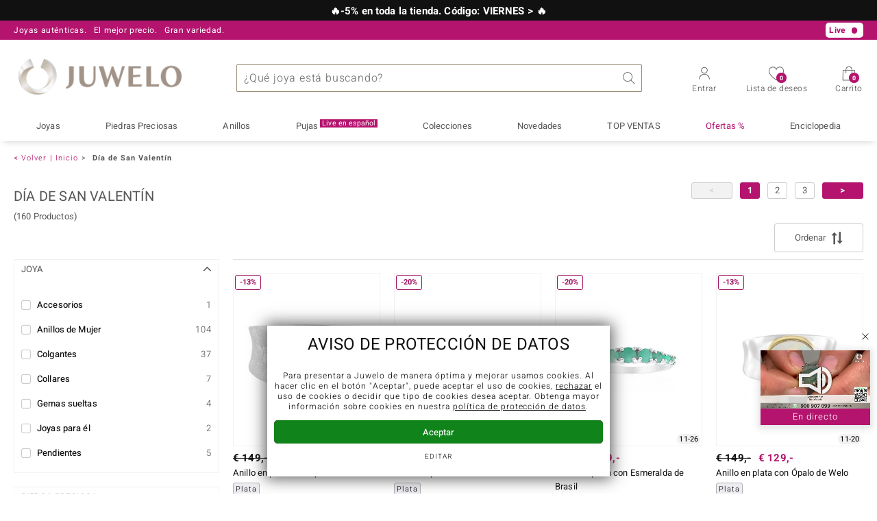

--- FILE ---
content_type: text/html; charset=UTF-8
request_url: https://www.juwelo.es/joyas-san-valentin/
body_size: 54224
content:
<!DOCTYPE html>
<html lang="es" prefix="og: http://ogp.me/ns#">

<head>
    <script type="text/javascript">googleOptimizeRunAbTestFilterLeft = true;</script>
	<meta name="viewport" content="width=device-width, initial-scale=1" >
<meta content="text/html;charset=UTF-8" />

<title>Joyas para San valentín | Juwelo</title>

<script type="text/javascript">
    // <![CDATA[
    _global_console = window.console;
    var clientUiState = {"freeShipping":"not-free","freeShippingFromAmount":{"amount":{"value":79,"html":"79"},"missingCartAmount":{"value":79,"html":"79"}},"loggedIn":false,"customerID":"","mailtoContent":"%0D%0A%0D%0A----------------------------------%0D%0APor favor, proporcione su n\u00famero de cliente o n\u00famero de pedido para que podamos procesar su solicitud con mayor rapidez.%0D%0AN\u00famero de cliente:%0D%0Ao%0D%0AN\u00famero de padido:"};
    var mageFormKey = "cKFFEO6AREZQ5x61";
    // ]]>
</script>
<script type="text/javascript">function defer(callback){window.addEventListener("DeferredJavascriptLoaded",callback)}
var ga_impression_counter=0,ga_impression_timeout=null,ga4_items=[];function ga_send_impressions(){ga_impression_counter++,ga_impression_timeout&&window.clearTimeout(ga_impression_timeout);var ga_send=function(){ga4_items.length>0&&(gtag("event","view_item_list",{items:ga4_items}),ga4_items=[]),ga_impression_counter=0};20!==ga_impression_counter?ga_impression_timeout=window.setTimeout(ga_send,3e3):ga_send()}function ga_promo_impression(id,name,creative,position){gtag("event","view_promotion",{promotion_id:id,promotion_name:name,creative_name:creative,items:[{item_id:id}]})}function ga_promo_click(id,name,creative,position){gtag("event","select_promotion",{promotion_id:id,promotion_name:name,creative_name:creative,items:[{item_id:id}]})}function ga_product_impression(dataGa4){ga4_items.push(dataGa4),ga_send_impressions()}function ga_product_click(dataGa4){gtag("event","select_item",{items:[dataGa4]})}
document.addEventListener("DOMContentLoaded",function(){var links=document.querySelectorAll("a[data-obcl]");function n(e){e.preventDefault(),e.stopPropagation(),"_blank"===this.getAttribute("target")?window.open(atob(this.getAttribute("data-obcl")),"_blank"):document.location=atob(this.getAttribute("data-obcl")).replace(/[:]FORM_KEY_PLACEHOLDER[:]/,window.mageFormKey)}for(var i=0,l=links.length;i<l;i++)links[i].addEventListener("click",n)});
function AdaptiveImages(){this.flags={hdpi:window.devicePixelRatio>1,initialized:!1,complete:!0},this.images=[],this.sources=[],this.match=[],this.height=[],this.loaded=[],this.delayed=[],this.modes=[],this.callbacks=[],this.callbackArguments=[],this.viewportTolerance=150,this.elements=[],this.elementsLoaded=[],this.elementsHeight=[],this.viewportHeight=Math.max(document.documentElement.clientHeight,window.innerHeight||0),this.viewportHeight+=this.viewportTolerance,this.scrollTickTimeout=null,this.scrollResolution=100,this.log=function(text){}}AdaptiveImages.prototype.registerImage=function(image){var classes=image.getAttribute("class")+"";if(classes.match(/x-adaptive-registered/))return!1;image.setAttribute("class",classes+" x-adaptive-registered"),this.images.push(image);var sourcesText="";sourcesText=image.dataset?image.dataset.sources:image.getAttribute("data-sources")+"";var isDelayed=!!classes.match(/x-adaptive-image-delay/),callback=image.hasAttribute("data-callback")?image.getAttribute("data-callback")+"":null,callbackArguments=image.hasAttribute("data-arguments")?JSON.parse(image.getAttribute("data-arguments")+""):[],mode=image.hasAttribute("data-mode")?image.getAttribute("data-mode")+"":"img",sources=this.parseSources(sourcesText),match=this.getSourceMatch(sources,image.clientWidth),height=image.clientWidth/match.aspectRatio;return this.sources.push(sources),this.loaded.push(!1),this.delayed.push(isDelayed),this.callbacks.push(callback),this.callbackArguments.push(callbackArguments),this.modes.push(mode),this.match.push(match),this.height.push(height),!0},AdaptiveImages.prototype.registerElement=function(element){var classes=element.getAttribute("class")+"";return!classes.match(/x-adaptive-registered/)&&(element.setAttribute("class",classes+" x-adaptive-registered"),this.elements.push(element),this.elementsHeight.push(element.clientHeight),!0)},AdaptiveImages.prototype.setup=function(){var images=[].slice.call(document.getElementsByClassName("x-adaptive-image"));this.log("register images: "+images.length);for(var start=!1,i=0,l=images.length;i<l;i++){var image=images[i];this.registerImage(image)&&(start=!0)}var elements=[].slice.call(document.getElementsByClassName("x-adaptive-css"));this.log("register elements: "+elements.length);for(i=0,l=elements.length;i<l;i++)this.registerElement(elements[i])&&(start=!0);start&&this.start()},AdaptiveImages.prototype.start=function(){if(this.flags.complete){this.flags.complete=!1,this.log("start");var self=this;this.scrollRequest=!0,this.scrollEventListener=function(){self.scrollRequest=!0},window.addEventListener("scroll",this.scrollEventListener,{passive:!0}),this.scrollTick(),this.resizeTimeout=null,this.flags.initialized=!0,this.scroll()}},AdaptiveImages.prototype.scrollTick=function(){if(this.scrollRequest&&(this.scroll(),this.scrollRequest=!1),!this.flags.complete){var self=this;this.scrollTickTimeout=window.setTimeout(function(){self.scrollTick()},this.scrollResolution)}},AdaptiveImages.prototype.scroll=function(){this.log("scroll");for(var i=0,l=this.images.length;i<l;i++){if(!this.loaded[i]&&!this.delayed[i])(y=(rect=this.images[i].getBoundingClientRect()).top?rect.top:rect.y)+(h=this.height[i])>0&&y<=this.viewportHeight&&(this.log("loading image "+i+": @y:"+y+",h:"+h+",vph:"+this.viewportHeight),this.initImage(i),this.processImage(i),this.loaded[i]=!0)}for(i=0,l=this.elements.length;i<l;i++)if(!this.elementsLoaded[i]){var rect,y,h,element=this.elements[i];(y=(rect=element.getBoundingClientRect()).top?rect.top:rect.y)+(h=this.elementsHeight[i])>0&&y<=this.viewportHeight&&(this.log("loading element "+i+": @y:"+y+",h:"+h+",vph:"+this.viewportHeight),element.setAttribute("class",element.getAttribute("class").replace("x-adaptive-css","")),this.elementsLoaded[i]=!0)}var loaded=0;for(i=0,l=this.images.length;i<l;i++)this.loaded[i]&&loaded++;for(i=0,l=this.elements.length;i<l;i++)this.elementsLoaded[i]&&loaded++;this.log("loaded "+loaded+"/"+(this.images.length+this.elements.length)),loaded===this.images.length+this.elements.length&&this.stop()},AdaptiveImages.prototype.initImage=function(imageIndex){var element=this.images[imageIndex];if("img"!==this.modes[imageIndex]||"DIV"!==element.nodeName&&"SPAN"!==element.nodeName){if("background"===this.modes[imageIndex]){this.images[imageIndex]=element;var attrBackgroundSrc=document.createAttribute("data-background-src");attrBackgroundSrc.value="",element.setAttributeNode(attrBackgroundSrc)}}else{var image=document.createElement("img"),inherit={"data-alt":"alt","data-src":"data-src","data-title":"title","data-format":"data-format",class:"class"};for(var attrNameOld in inherit){var attrNameNew=inherit[attrNameOld];if(element.hasAttribute(attrNameOld)){var attrOld=element.getAttribute(attrNameOld),attrNew=document.createAttribute(attrNameNew);attrNew.value=attrOld,image.setAttributeNode(attrNew)}}element.parentNode.replaceChild(image,element),this.images[imageIndex]=image}},AdaptiveImages.prototype.stop=function(){this.flags.complete||(this.log("stop"),this.scrollTickTimeout&&window.clearTimeout(this.scrollTickTimeout),window.removeEventListener("scroll",this.scrollEventListener),this.flags.complete=!0,this.log("remove scroll event listener"))},AdaptiveImages.prototype.resize=function(){if(this.flags.initialized){this.resizeTimeout&&window.clearTimeout(this.resizeTimeout);var self=this;this.resizeTimeout=window.setTimeout(function(){self.processResize()},200)}},AdaptiveImages.prototype.processResize=function(){this.viewportHeight=Math.max(document.documentElement.clientHeight,window.innerHeight||0),this.viewportHeight+=this.viewportTolerance,this.log("process resize");for(var i=0,l=this.images.length;i<l;i++)this.match[i]=this.getSourceMatch(this.sources[i],this.images[i].clientWidth),this.height[i]=this.images[i].clientWidth/this.match[i].aspectRatio,this.loaded[i]&&this.processImage(i)},AdaptiveImages.prototype.parseSources=function(sourcesText){for(var sources=[],regex=/([1-9][0-9]*)(h)?[\s]+([0-9]+(\.[0-9]+)?)[\s]+([^\s,]+)/g;;){var m=regex.exec(sourcesText);if(!m)break;var source={width:parseInt(m[1]),aspectRatio:parseFloat(m[3]),flags:{hdpi:"h"===m[2]},src:m[5]};sources.push(source)}return sources.sort(function(a,b){return a.width-b.width}),sources},AdaptiveImages.prototype.getSourceMatch=function(sources,imageWidth){this.flags.hdpi&&(imageWidth*=2);for(var match=null,i=0,l=sources.length;i<l;i++){var source=sources[i];if(source.flags.hdpi===this.flags.hdpi&&imageWidth<=source.width){match=source;break}i===l-1&&null===match&&(match=source)}return match},AdaptiveImages.prototype.processImage=function(imageIndex){var image=this.images[imageIndex],mode=this.modes[imageIndex],src=this.match[imageIndex].src,self=this;if("img"===mode){if(image.src===src)return;image.onload=function(){self.scrollRequest=!0,self.log("image "+imageIndex+" load completed, src:"+image.src),self.runCallback(imageIndex)},image.src=src}else if("background"===mode){var backgroundSrc=image.getAttribute("data-background-src");if(backgroundSrc===src)return;image.setAttribute("data-background-src",src),backgroundSrc=src,image.style.backgroundImage="url('"+backgroundSrc+"')",this.runCallback(imageIndex)}},AdaptiveImages.prototype.runCallback=function(imageIndex){var callback=this.callbacks[imageIndex],callbackArguments=this.callbackArguments[imageIndex]||[];callback&&"function"==typeof window[callback]&&(window[callback].apply(this.images[imageIndex],callbackArguments),this.callbacks[imageIndex]=null,this.callbackArguments[imageIndex]=null)},AdaptiveImages.prototype.replaceImageSources=function(imageElement,sourcesText){for(var imageIndex=null,i=0,l=this.images.length;i<l;i++)if(imageElement===this.images[i]){imageIndex=i;break}null!==imageIndex&&(this.sources[imageIndex]=this.parseSources(sourcesText),this.match[imageIndex]=this.getSourceMatch(this.sources[imageIndex],this.images[imageIndex].clientWidth),this.height[imageIndex]=this.images[imageIndex].clientWidth/this.match[imageIndex].aspectRatio,this.processImage(imageIndex))},AdaptiveImages.prototype.removeDelay=function(imageElement){for(var imageIndex=null,i=0,l=this.images.length;i<l;i++)if(imageElement===this.images[i]){imageIndex=i;break}null!==imageIndex&&this.delayed[imageIndex]&&(this.delayed[imageIndex]=!1,this.scroll())};var amg=new AdaptiveImages;document.addEventListener("DOMContentLoaded",function(){amg.log("dom content loaded"),amg.setup()}),window.addEventListener("resize",function(){amg.resize()}),window.addEventListener("orientationchange",function(){amg.resize()});
//# sourceMappingURL=maps/header.js.map
</script>

<meta name="description" content="Un regalo inolvidable: Joyas con piedras preciosas.✓Cert. de autenticidad ✓Envío gratis desde 49€ ✓Devolución gratis." />
<meta name="keywords" content="joyas san valentín, colgante corazón, joyas corazones, joyas de plata para san valentin, joyas día los enamorados joyas para regalar en san valentin,  collar oro para mujer" />
<meta name="robots" content="INDEX,FOLLOW" />

<link rel="icon" href="https://www.juwelo.es/media/favicon/default/favicon.png" type="image/x-icon" />
<link rel="shortcut icon" href="https://www.juwelo.es/media/favicon/default/favicon.png" type="image/x-icon" />


<link rel="canonical" href="https://www.juwelo.es/joyas-san-valentin/" />
<link rel="preconnect" href="https://d37fhg2g6hio12.cloudfront.net" />

<link rel="preload" href="https://d37fhg2g6hio12.cloudfront.net/asset2/127938b5bde4b26f08cb863bc3a4be12/fonts/Heebo/heebo-latin-300-normal.woff2" crossorigin="anonymous" as="font" type="font/woff2" />
<link rel="preload" href="https://d37fhg2g6hio12.cloudfront.net/asset2/dc8a07b2507e39892fd9a7fd7b8feb7f/fonts/Heebo/heebo-latin-400-normal.woff2" crossorigin="anonymous" as="font" type="font/woff2" />
<link rel="preload" href="https://d37fhg2g6hio12.cloudfront.net/asset2/d3d668ce420aa39a809332cfa20bee62/fonts/Heebo/heebo-latin-500-normal.woff2" crossorigin="anonymous" as="font" type="font/woff2" />
<link rel="preload" href="https://d37fhg2g6hio12.cloudfront.net/asset2/82e5cc309a8d624bcb724f49ead56f68/fonts/Heebo/heebo-latin-700-normal.woff2" crossorigin="anonymous" as="font" type="font/woff2" />
<link rel="preload" crossorigin="anonymous" type="font/woff" as="font" href="/skin/frontend/default/juwelo2/fonts/icomoon0325.woff" />
<link rel="preload" crossorigin="anonymous" type="font/woff" as="font" href="/skin/frontend/default/juwelo2/fonts/icons.woff" />

<link rel="dns-prefetch" href="https://www.google-analytics.com" />
<link rel="dns-prefetch" href="https://connect.facebook.net" />
<link rel="dns-prefetch" href="https://sslwidget.criteo.com" />

<link rel="alternate" hreflang="de" href="https://www.juwelo.de/valentinstag/" />
<link rel="alternate" hreflang="en" href="https://www.juwelo.com/valentines-day/" />
<link rel="alternate" hreflang="it" href="https://www.juwelo.it/san-valentino/" />
<link rel="alternate" hreflang="fr" href="https://www.juwelo.fr/saint-valentin/" />
<link rel="alternate" hreflang="nl" href="https://www.juwelo.nl/valentijnsdag/" />

<link rel="stylesheet" type="text/css" href="https://www.juwelo.es/asset_f1a554465e7ff6e3/skin/frontend/default/juwelo2/css/compiled.frame.css" media="all" />
<link rel="stylesheet" type="text/css" href="https://www.juwelo.es/asset_f1a554465e7ff6e3/skin/frontend/default/juwelo2/css/compiled.category.css" media="all" />
<script type="text/javascript" src="https://www.juwelo.es/asset_f1a554465e7ff6e3/js/compiled/frame.js" defer></script>
<script type="text/javascript" src="https://www.juwelo.es/asset_f1a554465e7ff6e3/js/compiled/category.js" defer></script>
<script>
    window.dataLayer = window.dataLayer || [];
    function gtag(){ dataLayer.push(arguments); }
    gtag('consent', 'default', {
        'ad_storage' : 'denied',
        'ad_user_data' : 'denied',
        'ad_personalization' : 'denied',
        'analytics_storage' : 'denied'
    });
    
    function loadGtag(property) {
        var gts = document.createElement('script');
        gts.async = 1;
        gts.src = 'https://www.googletagmanager.com/gtag/js?id='+property;
        document.getElementsByTagName("head")[0].appendChild(gts);

        gtag('js', new Date());
        
        // load only once even if called multiple times
        window.loadGtag = function() {};
    }
    
    function trackingLoadGoogleAnalytics() {
                gtag('consent', 'update', {
            'analytics_storage' : 'granted'
        });
        loadGtag("G-KDC9WMQ461");
        gtag('config', "G-KDC9WMQ461", {"content_group":"category_view"});
        gtag('set', 'user_properties', {
            'web_ab_tests': "",
            'web_buy_now' : "disabled",
            'device_pixel_ratio' : (window.devicePixelRatio !== undefined ? window.devicePixelRatio : 1).toFixed(1),
            'frontend_currency' : 'EUR'
                    });
    }
    
    function trackingLoadGoogleAds() {
                    var adsConfig = {"anonymize_ip":true};
            if(navigator.sendBeacon) {
                // if available use beacon method
                adsConfig.transport_type = 'beacon';
            }
            gtag('consent', 'update', {
                'ad_storage' : 'granted',
                'ad_user_data' : 'granted',
                'ad_personalization' : 'granted'
            });
                        loadGtag("AW-1039901001");
            gtag('config', "AW-1039901001", adsConfig);
                }
    
    </script><script>
    window.elumeo_process_event = {
        enabled: true,
        init: {
            width: window.screen.width,
            height: window.screen.height,
            dpr: Math.round((window.devicePixelRatio !== undefined ? window.devicePixelRatio : 1)*10)/10            
        },
        stack: {
            process: null,
            step: null,
            value: null,
            state: null
        },
        send(process, step, type, name, value, state, params, conversion_id) {
            if(!this.enabled) {
                return;
            }
            try {
                const data = {
                    process: process,
                    step: step,
                    type: type,
                    name: name
                };
                if(typeof state === 'object' && Object.keys(state||{}).length > 0) {
                    data.state = state;
                }
                if(typeof params === 'object' && Object.keys(params||{}).length > 0) {
                    data.params = params;
                }
                if(typeof value === 'number') {
                    data.value = value;
                }
                if(typeof conversion_id === 'string') {
                    data.conversion_id = conversion_id;
                }
                const request = {
                    method: 'POST',
                    credentials: 'include',
                    keepalive: true,
                    body: JSON.stringify(data)
                }
                fetch('/process-event/send', request)
                    .then(response => {
                        if(response?.status === 401) {
                            // make init request
                            return fetch('/process-event/init', {
                                method: 'POST',
                                credentials: 'include',
                                body: JSON.stringify(this.init)
                            })
                        }
                    })
                    .then(response => {
                        if(response?.status === 204) {
                            // repeat request after successful init
                            return fetch('/process-event/send', request);
                        } else if(response?.status === 401) {
                            // disable tracking method when init returns 401
                            this.enabled = false;
                        }
                    })
            } catch (e) {
                (console.error || console.log).call(console, e.stack || e);
            }
        },
        step(process, step, value, state) {
            try {
                this.stack.process = process;
                this.stack.step = step;
                if(typeof value === 'number') {
                    this.stack.value = value;
                }
                if(typeof state === 'object' && Object.keys(state||{}).length > 0) {
                    this.stack.state = state;
                }
                this.send(process, step, 'process-step', 'step_reached', this.stack.value, this.stack.state);
            } catch (e) {
                (console.error || console.log).call(console, e.stack || e);
            }
        },
        conversion(process, step, value, state, conversion_id) {
            try {
                this.stack.process = process;
                this.stack.step = step;
                if(typeof value === 'number') {
                    this.stack.value = value;
                }
                if(typeof state === 'object' && Object.keys(state||{}).length > 0) {
                    this.stack.state = state;
                }
                this.send(process, step, 'process-step', 'conversion', value, state, null, conversion_id);                
            } catch (e) {
                (console.error || console.log).call(console, e.stack || e);
            }
        },
        interaction(name, params) {
            try {
                if(!this.stack.process) {
                    return;
                }
                this.send(this.stack.process, this.stack.step, 'interaction', name, this.stack.value, this.stack.state, params);
            } catch (e) {
                (console.error || console.log).call(console, e.stack || e);
            }
        },
        feedback(name, params) {
            try {
                if(!this.stack.process) {
                    return;
                }
                this.send(this.stack.process, this.stack.step, 'feedback', name, this.stack.value, this.stack.state, params);
            } catch (e) {
                (console.error || console.log).call(console, e.stack || e);
            }
        }
    };
</script><script type="text/javascript">
    
    window._uxa = window._uxa || [];
    window._uxa.push(['setPath', window.location.pathname+window.location.hash.replace('#','?__')]);
    
    window._uxa.push(['setCustomVariable', 1, 'page_type', "category_view"]);
    window._uxa.push(['setCustomVariable', 2, 'logged_in', false]);
    
    window._uxa.push(['setCustomVariable', 3, 'category', "D\u00eda de San Valent\u00edn"]);
        window._uxa.push(["trackDynamicVariable", { key: 'buy_now', value: "disabled" } ]);
    
        
        
</script>    <script type="text/javascript">
        function trackingLoadCriteo() {
            var script = document.createElement('script');
            script.src = '//static.criteo.net/js/ld/ld.js';
            script.async = 'true'
            document.head.appendChild(script);
        }
    </script>
    <script type="text/javascript">
    window.criteo_q = window.criteo_q || [];
</script><script>
    window.algolia = {};
    
    window.algolia.event = function(eventContext, eventName, resultType, params) {
        const form = new FormData();
        for(const [key, value] of Object.entries(params)) {
            form.append(key, value+'');
        }
        if('fetch' in window) {
            fetch('/search/event/'+eventContext+'/'+eventName+'/'+resultType, {
                method: 'POST',
                body: form,
                keepalive: true,
                credentials: 'include'
            });
        } else if('function' === typeof jQuery) {
            jQuery.ajax({
                'url' : '/search/event/'+eventContext+'/'+eventName+'/'+resultType,
                'type' : 'POST',
                'data' : params,
            });
        }
    };

    window.algolia.view_product = function(productId) {
        this.event('other', 'view', 'product', {
            objectID: productId
        });
    };

    window.algolia.view_video = function(productId) {
        this.event('other', 'view', 'product_video', {
            objectID: productId
        });
    };
    
    window.algolia.add_to_cart = function(productId, queryId) {
        if(queryId) {
            this.event('cart', 'search_conversion', 'product', {
                objectID: productId,
                queryID: queryId
            });
        } else {
            this.event('cart', 'conversion', 'product', {
                'objectIDs[0]': productId
            });
        }
    };
    
    window.algolia.add_to_wishlist = function(productId, queryId) {
        if(queryId) {
            this.event('wishlist', 'search_conversion', 'product', {
                objectID: productId,
                queryID: queryId
            });
        } else {
            this.event('wishlist', 'conversion', 'product', {
                'objectIDs[0]': productId
            });
        }
    };
</script><script type="text/javascript">
    window.uetq = window.uetq || [];
    window.uetq.push('consent', 'default', {
        'ad_storage': 'denied',
    });
        function trackingLoadBing() {
        window.uetq.push('consent', 'default', {
            'ad_storage': 'granted'
        });
        (function(w,d,t,r,u){var f,n,i;w[u]=w[u]||[],f=function(){var o={ti:"5214024", enableAutoSpaTracking: true};o.q=w[u],w[u]=new UET(o),w[u].push("pageLoad")},n=d.createElement(t),n.src=r,n.async=1,n.onload=n.onreadystatechange=function(){var s=this.readyState;s&&s!=="loaded"&&s!=="complete"||(f(),n.onload=n.onreadystatechange=null)},i=d.getElementsByTagName(t)[0],i.parentNode.insertBefore(n,i)})(window,document,"script","//bat.bing.com/bat.js","uetq");
    }
    </script>    <script>
        function trackingLoadFb() {
            !function(f,b,e,v,n,t,s){if(f.fbq)return;n=f.fbq=function(){n.callMethod?
                n.callMethod.apply(n,arguments):n.queue.push(arguments)};if(!f._fbq)f._fbq=n;
                n.push=n;n.loaded=!0;n.version='2.0';n.queue=[];t=b.createElement(e);t.async=!0;
                t.src=v;s=b.getElementsByTagName(e)[0];s.parentNode.insertBefore(t,s)}(window,
                document,'script','https://connect.facebook.net/en_US/fbevents.js'
            );
            fbq('init', '1865082257108081', {});
            fbq('track', 'PageView', {}, {});
        }
                fbq = function() {
            fbq.q.push(arguments);
        };
        fbq.buffer = true;
        fbq.q = fbq.q||[];
            </script>
        <script>
        window.hj=function(){};
    </script>
    
<style>
        .flags .flag.birthday-product { display: none; }
        .flags .flag.birthday-product { display: none; }
    </style>

<script type="text/javascript">
//<![CDATA[
optionalZipCountries = [];
//]]>
</script>
<!--
<PageMap>
    <DataObject type="thumbnail">
        <Attribute name="src" value="https://www.juwelo.es/media/catalog/category/valentinstag_image_thumbnail_1_.png"/>
        <Attribute name="width" value="300"/>
        <Attribute name="height" value="300"/>
    </DataObject>
</PageMap>
-->
    <script type="text/javascript" src="//widget.trustpilot.com/bootstrap/v5/tp.widget.bootstrap.min.js" async></script>

<!-- begin open graph -->
    <meta property="og:site_name" content="Juwelo" />
    <meta property="og:title" content="Joyas para San valentín | Juwelo" />
            <meta property="og:type" content="website" />
        <meta property="og:url" content="https://www.juwelo.es/joyas-san-valentin/" />
    <meta property="og:locale" content="es_ES" />
    <meta property="og:description" content="Un regalo inolvidable: Joyas con piedras preciosas.✓Cert. de autenticidad ✓Envío gratis desde 49€ ✓Devolución gratis." />
    <!-- endof opengraph -->

<!-- begin twitter -->
<!-- endof twitter -->

<!-- begin json-ld rdf -->
    <script type="application/ld+json">
    {"@context":"http:\/\/schema.org","@type":"Organization","name":"Juwelo","url":"https:\/\/www.juwelo.es\/","logo":"https:\/\/www.juwelo.es\/skin\/frontend\/default\/juwelo2\/images\/logo.png","contactPoint":[{"@type":"ContactPoint","telephone":"+34-900-907-099","contactOption":"TollFree","contactType":"customer service","areaServed":"ES"}],"sameAs":["https:\/\/www.facebook.com\/Juwelo-1466308883673312\/","https:\/\/twitter.com\/JuweloEspana\/","https:\/\/www.instagram.com\/juwelo.es\/","https:\/\/www.pinterest.com\/juwelo0380\/"]}</script>
<!-- endof json-ld-rdf -->

<!-- begin site verifications -->
    <meta name="facebook-domain-verification" content="djsv44hz9i16c3hwm1g98hgdbh5bhg" />
<!-- endof site verifications -->

<script src="/asset_f1a554465e7ff6e3/js/alpine/cdn.min.js" defer></script>            <meta name="thumbnail" content="https://www.juwelo.es/media/catalog/category/valentinstag_image_thumbnail_1_.png">
    </head>

<body class=" catalog-category-view categorypath-joyas-san-valentin- category-joyas-san-valentin catalog      es parents-default-category ab-lb0725-b ab-test-filter-left"
      x-data="{jewelryHelper : false}"
      data-labelShowMore="más"
      data-labelShowLess="menos"
      data-labelTableOfContents="Índice de contenidos:"
      data-currency="eur"
      data-delivery-country="es"
      >

<div class="main-wrapper">

	
<div id="header-banderole" style="display: none;" role="region" aria-label="🔥-5% en toda la tienda. Código: VIERNES  &gt; 🔥">
    <div class="max-width black ">
        
                    <p>
                <a href="/joyas/" onclick="ga_promo_click.apply(null, [&quot;Gsbdj7TCS4G0mEIAuNOkNA&quot;,&quot;es_happy_friday_26_19700101&quot;,null,&quot;header_banderole&quot;])">
                    🔥-5% en toda la tienda. Código: VIERNES  &gt; 🔥                </a>
                            </p>
            </div>
</div>
<script>
    defer(function () {
        jQuery(function () {
            if( jQuery.cookie('elmhb_ES_Happy_Friday_26') != 'seen' ){
                jQuery('#header-banderole').show();
                jQuery('body').toggleClass('header-banderole-visible');
            }
            jQuery('#header-banderole .close').click(function () {
                jQuery.cookie('elmhb_ES_Happy_Friday_26', 'seen', { expires: 14, path: '/' });
                jQuery('#header-banderole').hide();
                jQuery('body').toggleClass('header-banderole-visible');
            });
        });
    });
</script>
<header class="site-header" id="site-header"
        aria-labelledby="logo"
        x-data="{layerOpened : ''}"
        :data-layer="layerOpened"
    >
        
<div class="header-top show-1 live-player">
    <div class="max-width">
        <p class="top-info usp-1 ">
            <span>Joyas auténticas.</span>
            <span>El mejor precio.</span>
            <span>Gran variedad.</span>
        </p>
        <p class="top-info usp-2">
            Su experto en joyas con piedras preciosas certificadas        </p>
        <p class="top-info shipping">
                        <span class="shipping-costs">
                ¡Gastos de envío gratuitos en pedidos a partir de 79€!            </span>
                    </p>
        <div class="top-info service">
            <p class="contact">
                                    <span class="hotline">Teléfono Gratuito <strong>910 757 329</strong></span>
                    <a class="mail" href="/contacto/" title="Contacto" >
                        <span class="email-icon"></span>
                        atencionalcliente@juwelo.es                    </a>
                            </p>
        </div>
        <p class="top-info new-customer">
            Como nuevo cliente su 1er pedido está libre de gastos de envío.        </p>
        <p class="live show-live-tv" style="display: none">Live <span></span></p>
<p class="live hide-live-tv" style="display: none">Live <span></span></p>    </div>
</div>
        <div class="header-main max-width">
            <span class="trigger-link trigger-link-menu" data-toggle="main-navigation">
                <span></span>
                <span></span>
                <span></span>
                <span></span>
                <strong class="text">Menú</strong>
            </span>

                            <span id="logo">Juwelo
                    <a href="https://www.juwelo.es/" title="Juwelo">
                        <img src="https://www.juwelo.es/asset_f1a554465e7ff6e3/skin/frontend/default/juwelo2/images/logo.png" alt="Juwelo" />
                    </a>
                </span>
            
            <script>
    window.algolia.suggest_click_product = function(productId, position, queryID) {
        this.event('suggest' ,'search_click', 'product', {
            queryID: queryID,
            objectID: productId,
            position: position
        });
    };

    window.algolia.suggest_click_category = function(categoryId, position, queryID) {
        this.event('suggest' ,'search_click', 'category', {
            queryID: queryID,
            objectID: categoryId,
            position: position
        });
    };

    window.algolia.suggest_click_page = function(pageId, position, queryID) {
        this.event('suggest' ,'search_click', 'page', {
            queryID: queryID,
            objectID: pageId,
            position: position
        });
    };

    window.algolia.suggest_click_term = function(term, position, queryID) {
        this.event('suggest' ,'search_click', 'term', {
            queryID: queryID,
            objectID: term,
            position: position
        });
    };
    
    document.addEventListener('alpine:init', () => {
        Alpine.data('searchSuggest', () => ({

            query: '',
            suggestQuery: '',

            showSuggest: false,
            suggestFetching: false,
            
            eventTimeout: null,

            init() {
                this.$watch('query', () => {
                    this.updateSuggest();
                });
            },

            focus() {
                if (this.query !== '') {
                    // if query was injected server side, call initial updateSuggest on focus
                    if (this.suggestQuery !== this.query) {
                        this.updateSuggest();
                    }
                    this.showSuggest = true;
                    this.$data.layerOpened = 'search';
                }
            },

            clearSearch() {
                this.query = '';
            },
            
            trackSearch() {
                if(this.query === '') {
                    return;
                }
                if(this.eventTimeout) {
                    window.clearTimeout(this.eventTimeout)
                }
                const query = this.query;
                this.eventTimeout = window.setTimeout(function() {
                    gtag('event', 'search', { 'search_term' : query });
                }, 1000);
            },

            updateSuggest() {
                if (this.suggestFetching) {
                    return;
                }
                if (this.query === '') {
                    this.$data.layerOpened = '';
                    this.suggestQuery = '';
                    this.showSuggest = false;
                    return;
                }
                this.suggestQuery = this.query;
                this.suggestFetching = true;
                
                if('fetch' in window && 'Promise' in window) {
                    
                    const formData = new FormData();
                    formData.append('query', this.query);
    
                    fetch('/search/suggest/legacy', {
                        method: 'POST',
                        body: formData
                    })
                        .then(response => response.json())
                        .then((json) => {
                            try {
                                Alpine.morph(this.$refs.suggestResultTemplate.firstChild, json.htmlFragment);
                                this.showSuggest = true;
                                this.$data.layerOpened = 'search';
                                this.trackSearch();
                            } catch (e) {
                                console.error(e);
                            }
                        })
                        .finally(() => {
                            this.suggestFetching = false;
                            if (this.query !== this.suggestQuery) {
                                this.updateSuggest();
                            }
                        });
                    
                } else if('function' === typeof jQuery) {
                    jQuery.ajax({
                        'url' : '/search/suggest/legacy',
                        'type' : 'POST',
                        'data' : {
                            'query' : this.query,
                        },
                        'dataType' : 'json',
                        'context' : this,
                        'success' : function(json) {
                            try {
                                Alpine.morph(this.$refs.suggestResultTemplate.firstChild, json.htmlFragment);
                                this.showSuggest = true;
                                this.$data.layerOpened = 'search';
                                this.trackSearch();
                            } catch (e) {
                                console.error(e);
                            }
                        },
                        'complete' : function() {
                            this.suggestFetching = false;
                            if (this.query !== this.suggestQuery) {
                                this.updateSuggest();
                            }
                        }
                    });
                }
            }
        }));
    });
</script>
<div id="algolia-search" 
     x-data="searchSuggest"
     @click.outside="layerOpened = ''"
>
    <form id="search-form-algolia" 
          class="search-mini search-algolia" 
          action="/search/init" 
          method="post"
          aria-label="Buscar"
    >
        <div class="input-box input-box-search">
            <input
                    id="search"
                    type="text"
                    name="query"
                    placeholder="¿Qué joya está buscando?"
                    class="input-text"
                    autocomplete="off"
                    data-cs-capture
                    x-model="query"
                    @focus="focus()"
            />
            <span class="clear-search-input" @click="clearSearch()"></span>
            <button type="submit" title="Buscar">Buscar</button>
        </div>
        <div class="clear"></div>
    </form>
    <div class="clear"></div>
    <div id="search-suggests" class="search-suggests"
         x-show="showSuggest"
         x-ref="suggestResultTemplate"
    ><div></div></div>
</div>
            <span class="trigger-link trigger-link-account" data-toggle="header-content-box-account">
                <span class="show-if-logged-out">Entrar</span>
                <span class="show-if-logged-in">Cuenta</span>
                <span class="show-if-logged-in logged-in-marker"></span>
            </span>
            <a class="trigger-link trigger-link-wishlist" href="#" data-obcl="L3dzL3dpc2hsaXN0Lw==">
                Lista de deseos<span class="wishlist-amount" 
                                                  x-data
                                                  x-text="$store.wishlist.numberOfItems"
                >0</span>
            </a>
            <a class="trigger-link trigger-link-cart" href="#" data-obcl="L2NoZWNrb3V0L2NhcnQv">
                Carrito<span class="cart-amount">0</span>
            </a>
        </div>

        <div class="header-additional max-width">

            <div class="header-content-box header-content-box-account" id="account-header">
                <span class="header-content-box-close">x</span>
                <form id="mini-login-form" action="https://www.juwelo.es/customer/account/loginPost/" method="post" class="login-form dynamic-label">
	<input type="hidden" value="cKFFEO6AREZQ5x61" name="form_key" />
	<input type="hidden" value="1" name="is_mini_login" />
    <input type="hidden" value="1" name="login[auto]" />

	<div class="block block-login">
		<div class="block-title">
			<strong>Entrar</strong>
		</div>
		<div class="block-content">
			<div class="input-box">
				<input type="email" name="login[username]" id="mini-login" class="input-text required-entry validate-email" value=""  />
                <div class="validation-advice" id="validation-advice-mini-login" style="display: none;">Introduzca su dirección de correo electrónico.</div>
                <label for="mini-login">Correo electrónico</label>
			</div>
			<div class="input-box">
				<input type="password" name="login[password]" id="mini-password" class="input-text required-entry validate-password"/>
                <div class="validation-advice" id="validation-advice-mini-password" style="display: none;">Ingrese una contraseña válida.</div>
                <label for="mini-password">Contraseña</label>
                <span class="toggle-password" data-toggle="mini-password"></span>
			</div>
			<div class="input-box input-box-button">
				<button  type="submit" class="btn" id="mini_login_button">Entrar</button>
				<a class="secondary" href="#" data-obcl="aHR0cHM6Ly93d3cuanV3ZWxvLmVzL2N1c3RvbWVyL2FjY291bnQvZm9yZ290cGFzc3dvcmQv">
					&iquest;Ha olvidado la contraseña?				</a>
				<a class="secondary" href="#" data-obcl="L2FjY291bnQvZW1haWwtbG9naW4=">
					Iniciar sesión con e-mail				</a>
			</div>
		</div>
	</div>

	<div class="block block-create-account">
		<div class="block-title">
			<strong>&iquest;Todavía no eres cliente?</strong>
		</div>
		<div class="block-content">
			<a class="btn" href="#" data-obcl="aHR0cHM6Ly93d3cuanV3ZWxvLmVzL2N1c3RvbWVyL2FjY291bnQvY3JlYXRlLw==">Crear una Cuenta</a>
		</div>
	</div>
</form>            </div>
        </div>
    </header>

<nav class="main-navigation no-silo"
     data-labelShowMore="ver más"
     role="navigation"
     aria-label="Main"
              x-data="{ isTouch: false, menu: false, child: false, tab: false }"
         :class="{ 'menu-open' : menu }"
     >

    <ul class="default">
    <li class="show-silo" @click="main = 'silo'">
        <span>Show product categories</span>
    </li>
    <li class="parent parent-jewelry">
        <a class="toggle-sub" data-toggle="child-jewelry" href="/joyas/" title="Joyas">
            Joyas        </a>
    </li>
    <li class="no-children no-children-sale">
        <a href="/ofertas/" title="Ofertas %">
            Ofertas %        </a>
    </li>
    <li class="parent parent-live">
        <a class="toggle-sub" data-toggle="child-live" href="/joyas-live/" title="Juwelo TV">
                            Pujas
                <sup class="disrupter">Live en español</sup>
                    </a>
    </li>
    <li class="parent parent-gemstones">
        <a class="toggle-sub" data-toggle="child-gemstones" href="/piedras-preciosas/" title="Piedras Preciosas">
            Piedras Preciosas        </a>
    </li>
            <li class="no-children no-children-gifts">
            <a href="/joyas-regalo/" title="Ideas Regalos 💝">
                Ideas Regalos 💝            </a>
        </li>
    
                        <li class="parent parent-brands">
                <a class="toggle-sub" data-toggle="child-brands" href="/juwelo-colecciones/" title="Colecciones">
                    Colecciones                </a>
            </li>
                            <li class="no-children no-children-bestseller">
            <a class="toggle-sub" data-toggle="child-bestseller" href="/lo-mejor-de-la-semana/" title="TOP VENTAS">TOP VENTAS</a>
        </li>
        <li class="no-children no-children-new">
        <a href="/novedades/" title="Novedades">
            Novedades                    </a>
    </li>
        <li class="parent parent-lexikon">
        <a class="toggle-sub" data-toggle="child-lexikon" href="/informacion-general/" title="Enciclopedia de las piedras preciosas">
            Enciclopedia        </a>
    </li>
    </ul><ul class="tree" :class="child ? child : ''">
    <li class="close-menu" @click="child = false;tab = false;">cerrar</li>
    <li class="close-sub" @click="child = false;">volver</li>
    <li class="children-jewelry" :class="tab ? tab : ''">
        <a class="toggle-link"
           href="/joyas/"
           @click.prevent="if(!isTouch && !isSandwich()){window.location = '/joyas/';} else {if(child === 'jewelry') { child = ''; tab = '' } else { child = 'jewelry'; tab = 'types' }}"
           @touchstart="isTouch = true;"
        >
            <i>&#xe914;</i>Joyas        </a>
        <ul>
            <li class="types">
                <span class="tab-link" @click="tab = 'types'">Tipo de joyas</span>
                <ul>
                    <li><a href="#" data-obcl="L2pveWFzLw==" title="Joyas" class="mobile">Joyas</a></li>
<li><a href="#" data-obcl="L2FuaWxsb3MtbXVqZXIv" title="Anillos de mujer">Anillos de mujer</a></li>
<li><a href="#" data-obcl="L2FuaWxsb3MtZGUtaG9tYnJlLw==" title="Anillos de hombre">Anillos de hombre</a></li>
<li><a href="#" data-obcl="L3BlbmRpZW50ZXMv" title="Pendientes">Pendientes</a></li>
<li><a href="#" data-obcl="L2NvbGdhbnRlcy8=" title="Colgantes">Colgantes</a></li>
<li><a href="#" data-obcl="L2NvbGxhcmVzLw==" title="Collares">Collares</a></li>
<li><a href="#" data-obcl="L2JyYXphbGV0ZXMv" title="Brazaletes">Brazaletes</a></li>
<li><a href="#" data-obcl="L2NhZGVuYXMv" title="Cadenas">Cadenas</a></li>
<li><a href="#" data-obcl="L2FjY2Vzb3Jpb3Mv" title="Accesorios">Accesorios</a></li>                </ul>
            </li>
            <li class="designs">
                <span class="tab-link" @click="tab = 'designs';"> Diseño</span>
                <ul>
                    <li><a href="#" data-obcl="L2pveWFzLz9kZXNpZ25fdHlwZXM9NQ==" title="Solitario">Solitario</a></li>
<li><a href="#" data-obcl="L2pveWFzLz9kZXNpZ25fdHlwZXM9OA==" title="Solitario con piedras preciosas">Solitario con piedras preciosas</a></li>
<li><a href="#" data-obcl="L2pveWFzLz9kZXNpZ25fdHlwZXM9Mw==" title="Agrupadas">Agrupadas</a></li>
<li><a href="#" data-obcl="L2pveWFzLz9kZXNpZ25fdHlwZXM9NA==" title="Trilogía">Trilogía</a></li>
<li><a href="#" data-obcl="L2pveWFzLz9kZXNpZ25fdHlwZXM9Nw==" title="Cuadro">Cuadro</a></li>
<li><a href="#" data-obcl="L2pveWFzLz9kZXNpZ25fdHlwZXM9OQ==" title="Cinta">Cinta</a></li>
<li><a href="#" data-obcl="L2FuaWxsb3MtY29jdGVsLw==" title="Coctél">Coctél</a></li>
<li><a href="#" data-obcl="L2V0ZXJuaXR5LWFuaWxsb3Mv" title="Eternity">Eternity</a></li>
<li><a href="#" data-obcl="L2pveWFzLWRpc2Vuby1hbmltYWwv" title="Animales">Animales</a></li>
<li><a href="#" data-obcl="L2pveWVyaWEtdGVtYXRpY2Ev" title="Joyería Temática">Joyería Temática</a></li>
<li><a href="#" data-obcl="L2NvbGxhcmVzLWJvbGl0YXMv" title="Collares-bolitas">Collares-bolitas</a></li>                </ul>
            </li>
            <li class="metals">
                <span class="tab-link" @click="tab = 'metals';">Metal precioso</span>
                <ul>
                    <li><a href="#" data-obcl="L2pveWFzLW9yby8=" title="Joyas de Oro">Joyas de Oro</a></li>
<li><a href="#" data-obcl="L2FuaWxsb3Mtb3JvLw==" title="Anillos de oro">&diams; Anillos de oro</a></li>
<li><a href="#" data-obcl="L3BlbmRpZW50ZXMtb3JvLw==" title="Pendientes de oro">&diams; Pendientes de oro</a></li>
<li><a href="#" data-obcl="L2NvbGdhbnRlcy1vcm8v" title="Colgantes de oro">&diams; Colgantes de oro</a></li>
<li><a href="#" data-obcl="L2JyYXphbGV0ZXMtb3JvLw==" title="Brazaletes de oro">&diams; Brazaletes de oro</a></li>
<li><a href="#" data-obcl="L2NhZGVuYXMtb3JvLw==" title="Cadenas de oro">&diams; Cadenas de oro</a></li>
<li>&nbsp;</li>
<li><a href="#" data-obcl="L2pveWFzLXBsYXRhLw==" title="Joyas de Plata">Joyas de Plata</a></li>
<li><a href="#" data-obcl="L2FuaWxsb3MtcGxhdGEv" title="Anillos de plata">&diams; Anillos de plata</a></li>
<li><a href="#" data-obcl="L3BlbmRpZW50ZXMtcGxhdGEv" title="Pendientes de plata">&diams; Pendientes de plata</a></li>
<li><a href="#" data-obcl="L2NvbGdhbnRlcy1wbGF0YS8=" title="Colgantes de plata">&diams; Colgantes de plata</a></li>
<li><a href="#" data-obcl="L2JyYXphbGV0ZXMtcGxhdGEv" title="Brazaletes de plata">&diams; Brazaletes de plata</a></li>
<li><a href="#" data-obcl="L2NvbGxhcmVzLXBsYXRhLw==" title="Collares de plata">&diams; Collares de plata</a></li>
<li>&nbsp;</li>
<li><a href="#" data-obcl="L2pveWVyaWEtY29uLXBsYXRpbm8v" title="Joyas de platino">Joyas de Platino</a></li>                </ul>
            </li>
            <li class="sizes">
                <span class="tab-link" @click="tab = 'sizes';">Talla del anillo</span>
                <ul>
                    <li><a href="#" data-obcl="L2FuaWxsb3MtdGFsbGEtMTE=" title="Medida de anillo 11">Medida de anillo 11</a></li>
<li><a href="#" data-obcl="L2FuaWxsb3MtdGFsbGEtMTQ=" title="Medida de anillo 14">Medida de anillo 14</a></li>
<li><a href="#" data-obcl="L2FuaWxsb3MtdGFsbGEtMTc=" title="Medida de anillo 17">Medida de anillo 17</a></li>
<li><a href="#" data-obcl="L2FuaWxsb3MtdGFsbGEtMjA=" title="Medida de anillo 20">Medida de anillo 20</a></li>
<li><a href="#" data-obcl="L2FuaWxsb3MtdGFsbGEtMjM=" title="Medida de anillo 23">Medida de anillo 23</a></li>
<li><a href="#" data-obcl="L2FuaWxsb3MtdGFsbGEtMjY=" title="Medida de anillo 26">Medida de anillo 26</a></li>
<li><a href="#" data-obcl="L2FuaWxsb3MtdGFsbGEtMjk=" title="Medida de anillo 29">Medida de anillo 29</a></li>
<li><a href="#" data-obcl="L2NyZWF0aW9uLw==" title="Creation">Creation<sup>Nuevo</sup></a></li>
<li><a href="#" data-obcl="L21lZGlkYS1kZWwtYW5pbGxvLw==" title="Medida del anillo">Medida del anillo</a></li>                </ul>
            </li>
            <li class="nav-promo-block nav-promo-block-jewelry">
                            </li>
        </ul>
    </li>
    <li class="children-gems" :class="tab ? tab : ''">
        <a class="toggle-link"
           href="/piedras-preciosas/"
           @click.prevent="if(!isTouch && !isSandwich()){window.location='/piedras-preciosas/';}else{if(child === 'gems') { child = ''; tab = '' } else { child = 'gems'; tab = 'top' }}"
           @touchstart="isTouch = true;"
        >
            <i>&#xe90d;</i>Piedras Preciosas        </a>
        <ul>
            <li class="top">
                <span class="tab-link" @click="tab = 'top'">Piedras preciosas superiores</span>
                <ul class="toggle-content">
                    <li class="column"><a class="diamant" href="/joyas-diamantes/" title="Diamante">Diamante</a></li>
<li class="column"><a class="smaragd" href="/joyas-esmeraldas/" title="Esmeralda">Esmeralda</a></li>
<li class="column"><a class="opal" href="/joyas-opalo/" title="Ópalo">Ópalo</a></li>
<li class="column"><a class="saphir" href="/joyas-zafiro/" title="Zafiro">Zafiro</a></li>
<li class="column"><a class="rubin" href="/joyas-rubi/" title="Rubí">Rubí</a></li>                </ul>
            </li>
            <li class="famous">
                <span class="tab-link" @click="tab = 'famous'">Piedra preciosa favorita</span>
                <ul>
                    <li class="all"><a href="/piedras-preciosas/" title="todas las gemas">todas las gemas</a></li>
                    <li class="column"><a class="diamant sans-serif-bold" href="/collectors-edition/" title="Piedras preciosas sueltas">Piedras preciosas sueltas</a></li>
<li class="column"><a class="turmalin-katzenauge" href="/piedras-efecto-ojo-de-gato/" title="Efecto ojo de gato">Efecto ojo de gato</a></li>
<li class="column"><a class="stern-saphir" href="/piedras-efecto-estrella/" title="Efecto estrella">Efecto estrella</a></li>
<li class="column"><a class="amethyst" href="/joyas-amatista/" title="Amatista">Amatista</a></li>
<li class="column"><a class="aquamarin" href="/joyas-aguamarina/" title="Aguamarina">Aguamarina</a></li>
<li class="column"><a class="granat" href="/joyas-granate/" title="Granate">Granate</a></li>
<li class="column"><a class="peridot" href="/joyas-peridoto/" title="Peridoto">Peridoto</a></li>
<li class="column"><a class="mondstein" href="/joyas-piedra-luna/" title="Piedra de luna">Piedra de luna</a></li>
<li class="column"><a class="tansanit" href="/joyas-tanzanita/" title="Tanzanita">Tanzanita</a></li>
<li class="column"><a class="topas" href="/joyas-topacio/" title="Topacio">Topacio</a></li>
<li class="column"><a class="turmalin" href="/joyas-turmalina/" title="Turmalina">Turmalina</a></li>
<li class="column"><a class="zirkon" href="/joyas-zircon/" title="Zircon">Zircon</a></li>                    <li class="all"><a href="/piedras-preciosas/" title="todas las gemas">todas las gemas</a></li>
                </ul>
            </li>
            <li class="colors">
                <span class="tab-link" @click="tab = 'colors';">Piedras preciosas por color</span>
                <ul>
                    <li class="column"><a class="rubin" href="/piedras-rojas/">Rojo</a></li>
<li class="column"><a class="kunzit" href="/piedras-violeta/">Violeta</a></li>
<li class="column"><a class="saphir" href="/piedras-azules/">Azul</a></li>
<li class="column"><a class="smaragd" href="/piedras-verdes/">Verde</a></li>
<li class="column"><a class="beryll" href="/piedras-amarillas/">Amarillo</a></li>                    <li class="all"><a href="/piedras-preciosas/" title="todas las gemas">todas las gemas</a></li>
                </ul>
            </li>
            <li class="all">
                <a href="/gemas/">
                    todas las gemas                </a>
            </li>
        </ul>
    </li>
            <li class="no-children-rings">
            <a href="/anillos/">
                <i>&#xe914;</i>Anillos            </a>
        </li>
                <li class="children-live" :class="tab ? tab : ''">
            <a class="toggle-link"
               href="/joyas-live/"
               @click.prevent="if(!isTouch && !isSandwich()){window.location='/joyas-live/';}else{if(child === 'live') { child = ''; tab = '' } else { child = 'live'; tab = 'auctions' }}"
               @touchstart="isTouch = true;"
            >
                <i>&#xe90f</i>Pujas<sup class="disrupter">Live en español</sup>
            </a>
            <ul>
                <li class="auctions">
                    <span class="tab-link" @click="tab = 'auctions';">TV Ofertas</span>
                    <ul>
                        <li><a href="#" data-obcl="L2pveWFzLWxpdmUv" title="Subasta Live">Joyas Live</a></li>
<li><a href="#" data-obcl="L3Bhc3Qtc2hvd3Mv" title="Joyas live recientes">Joyas live recientes</a></li>
<li><a href="#" data-obcl="L3Byb2dyYW1hY2lvbi8=" title="Programación">Programación</a></li>
<li><a href="#" data-obcl="L2NhbmFsLTI=" title="Joyas de Plata" class="new">Joyas de Plata</a></li>
<li><a href="#" data-obcl="L2NhbmFsLTM=" title="Joyas de oro" class="new">Joyas de oro</a></li>
<li><a href="#" data-obcl="L2NhbmFsLTQ=" title="Mejores ofertas" class="new">Mejores ofertas</a></li>                    </ul>
                </li>
                <li class="about">
                    <span class="tab-link" @click="tab = 'about';">Juwelo</span>
                    <ul>
                        <li><a href="#" data-obcl="L3JlY2VwY2lvbi1qdXdlbG8v" title="Recepci&oacute;n Sat&eacute;lite">Recepci&oacute;n Sat&eacute;lite</a></li>
<li><a href="#" data-obcl="L3B1amFzLWNvbW8tZnVuY2lvbmEv" title="C&oacute;mo funciona">C&oacute;mo funciona</a></li>
<li><a href="#" data-obcl="L2NyZWF0aW9uLWNvbW8tZnVuY2lvbmEv" title="Nuestra gama Creation">Nuestra gama Creation</a></li>                    </ul>
                </li>
                <li class="nav-promo-block nav-promo-block-juwelo-tv">
                    <a href="#" data-obcl="L2pveWFzLWxpdmUv"
   title="Joyas con caída de precios"
   onclick="ga_promo_click.apply(null, [&quot;banner_14944&quot;,&quot;TV PUJAS OCTUBRE 2025&quot;,&quot;e04aef34&quot;,&quot;menu_teaser_auction_1:default&quot;])"
>
    <div class="x-adaptive-image x-adaptive-image-delay"
         data-sources="
            508h 1 /amg/84eab93330b4c09abd4506cabc53c74f/508h/media/banner/es/campaigns/2025/e04aef34_2025-10-17_202510_live-es.jpg,
            254 1 /amg/1c6eb16b44e61b4abd4506cabc53c74f/254/media/banner/es/campaigns/2025/e04aef34_2025-10-17_202510_live-es.jpg         "
         data-callback="ga_promo_impression"
         data-arguments="[&quot;banner_14944&quot;,&quot;TV PUJAS OCTUBRE 2025&quot;,&quot;e04aef34&quot;,&quot;menu_teaser_auction_1:default&quot;]"
    ></div>
    <noscript>
        <img src="/amg/1c6eb16b44e61b4abd4506cabc53c74f/254/media/banner/es/campaigns/2025/e04aef34_2025-10-17_202510_live-es.jpg" 
             alt="Joyas con caída de precios" />
    </noscript>
</a>                </li>
            </ul>
        </li>
        <li class="children-brands" :class="tab ? tab : ''">
        <a class="toggle-link"
           href="/juwelo-colecciones/"
           @click.prevent="if(!isTouch && !isSandwich()){window.location='/juwelo-colecciones/';}else{if(child === 'brands') { child = ''; tab = '' } else { child = 'brands'; tab = '' }}"
           @touchstart="isTouch = true;"
        >
            <i>&#xe90e;</i>Colecciones        </a>
        <div>
            <a href="/juwelo-colecciones/">Todas las colecciones</a>
            <ul class="column"><li><a title="AMAYANI" href="#" data-obcl="L2FtYXlhbmkv">AMAYANI</a></li><li><a title="Adela Gold" href="#" data-obcl="L2FkZWxhLWdvbGQv">Adela Gold</a></li><li><a title="Annette with Love" href="#" data-obcl="L2FubmV0dGUv">Annette with Love</a></li><li><a title="Art of Nature" href="#" data-obcl="L2FydC1vZi1uYXR1cmUv">Art of Nature</a></li><li><a title="Bali Barong" href="#" data-obcl="L2JhbGktYmFyb25nLw==">Bali Barong</a></li><li><a title="Cirari" href="#" data-obcl="L2NpcmFyaS8=">Cirari</a></li><li><a title="Collectors Edition" href="#" data-obcl="L2NvbGxlY3RvcnMtZWRpdGlvbi8=">Collectors Edition</a></li><li><a title="Custodana" href=#" data-obcl="L2N1c3RvZGFuYS8=">Custodana</a></li><li><a title="Dagen" href="#" data-obcl="L2RhZ2VuLw==">Dagen</a></li><li><a title="Dallas Prince" href="#" data-obcl="L2RhbGxhcy1wcmluY2Uv">Dallas Prince</a></li></ul><ul class="column"><li><a title="Desert Chic" href="#" data-obcl="L2Rlc2VydC1jaGljLw==">Desert Chic</a></li><li><a title="Designed in Berlin" href="#" data-obcl="L2Rlc2lnbmVkLWluLWJlcmxpbi8=">Designed in Berlin</a></li><li><a title="Gavin Linsell" href=#" data-obcl="L2dhdmluLWxpbnNlbGwv">Gavin Linsell</a></li><li><a title="Gems en Vogue" href=#" data-obcl="L2dlbXMtZW4tdm9ndWUv">Gems en Vogue</a></li><li><a title="Handmade in Italy" href="#" data-obcl="L2hhbmRtYWRlLWluLWl0YWx5Lw==">Handmade in Italy</a></li><li><a title="Joias do Paraíso" href="#" data-obcl="L2pvaWFzLWRvLXBhcmFpc28v">Joias do Paraíso</a></li><li><a title="Juwelo Classics" href="#" data-obcl="L2p1d2Vsby1jbGFzc2ljcy8=">Juwelo Classics</a></li><li><a title="Mark Tremonti" href="#" data-obcl="L21hcmstdHJlbW9udGkv">Mark Tremonti</a></li><li><a title="Miss Juwelo" href="#" data-obcl="L21pc3MtanV3ZWxvLw==">Miss Juwelo</a></li><li><a title="Molloy Gems" href="#" data-obcl="L21vbGxveS1nZW1zLw==">Molloy Gems</a></li></ul><ul class="column"><li><a title="Molloy Gems" href="#" data-obcl="L21vbGxveS1nZW1zLw==">Molloy Gems</a></li><li><a title="Monosono Collection" href="#" data-obcl="L21vbm9zb25vLWNvbGxlY3Rpb24v">Monosono Collection</a></li><li><a title="Pallanova" href=#" data-obcl="L3BhbGxhbm92YS8=">Pallanova</a></li><li><a title="Remy Rotenier" href=#" data-obcl="L3JlbXktcm90ZW5pZXIv">Remy Rotenier</a></li><li><a title="Ryia" href="#" data-obcl="L3JpeWEv">Riya</a></li><li><a title="Suhana" href="#" data-obcl="L3N1aGFuYS8=">Suhana</a></li><li><a title="TPC" href="#" data-obcl="L3RwYy8=">TPC</a></li><li><a title="Vitale Minerale" href="#" data-obcl="L3ZpdGFsZS1taW5lcmFsZS8=">Vitale Minerale</a></li><li><a title="de Melo" href="#" data-obcl="L2RlLW1lbG8v">de Melo</a></li></ul>            <div class="nav-promo-block nav-promo-block-juwelo-brands">
                <a href="#" data-obcl="L2RhbGxhcy1wcmluY2Uv"
   title="Arte y glamour"
   onclick="ga_promo_click.apply(null, [&quot;banner_11468&quot;,&quot;Dallas Prince Design&quot;,&quot;52f60b01&quot;,&quot;menu_teaser_brands_3:default&quot;])"
>
    <div class="x-adaptive-image x-adaptive-image-delay"
         data-sources="
            380h 1 /amg/beb20602c8f24893337a0a8a1b81699d/380h/media/banner/de/common/kollektionen/52f60b01_2023-01-20_202301_dropdown-420x215-dalals.jpg,
            190 1 /amg/04cda53d5397840a337a0a8a1b81699d/190/media/banner/de/common/kollektionen/52f60b01_2023-01-20_202301_dropdown-420x215-dalals.jpg         "
         data-callback="ga_promo_impression"
         data-arguments="[&quot;banner_11468&quot;,&quot;Dallas Prince Design&quot;,&quot;52f60b01&quot;,&quot;menu_teaser_brands_3:default&quot;]"
         data-alt="Arte y glamour"
    ></div>
    <noscript>
        <img src="/amg/04cda53d5397840a337a0a8a1b81699d/190/media/banner/de/common/kollektionen/52f60b01_2023-01-20_202301_dropdown-420x215-dalals.jpg" 
             alt="Arte y glamour" />
    </noscript>
</a><a href="#" data-obcl="L2NpcmFyaS8="
   title="Directo desde la 5ta Avenida de Nueva York"
   onclick="ga_promo_click.apply(null, [&quot;banner_11469&quot;,&quot;Cirari&quot;,&quot;38f1e555&quot;,&quot;menu_teaser_brands_4:default&quot;])"
>
    <div class="x-adaptive-image x-adaptive-image-delay"
         data-sources="
            380h 1 /amg/ca064a072afe04a0337a0a8a1b81699d/380h/media/banner/de/common/kollektionen/38f1e555_2023-01-20_202301_dropdown-420x215-cirari.jpg,
            190 1 /amg/ecc4641abd856dd7337a0a8a1b81699d/190/media/banner/de/common/kollektionen/38f1e555_2023-01-20_202301_dropdown-420x215-cirari.jpg         "
         data-callback="ga_promo_impression"
         data-arguments="[&quot;banner_11469&quot;,&quot;Cirari&quot;,&quot;38f1e555&quot;,&quot;menu_teaser_brands_4:default&quot;]"
         data-alt="Directo desde la 5ta Avenida de Nueva York"
    ></div>
    <noscript>
        <img src="/amg/ecc4641abd856dd7337a0a8a1b81699d/190/media/banner/de/common/kollektionen/38f1e555_2023-01-20_202301_dropdown-420x215-cirari.jpg" 
             alt="Directo desde la 5ta Avenida de Nueva York" />
    </noscript>
</a><a href="#" data-obcl="L2phaXB1ci1zaG93Lw=="
   title="Desde el corazón de la India"
   onclick="ga_promo_click.apply(null, [&quot;banner_11467&quot;,&quot;Jaipur&quot;,&quot;52f4cc6c&quot;,&quot;menu_teaser_brands_6:default&quot;])"
>
    <div class="x-adaptive-image x-adaptive-image-delay"
         data-sources="
            380h 1 /amg/5f22fc870fda8c7fb2e916d052898c5a/380h/media/banner/it/campaign/collezioni-juwelo/jaipur-show/52f4cc6c_2022-08-03_202208_430x215_jaipur-it.jpg,
            190 1 /amg/88c8f3d45760f4adb2e916d052898c5a/190/media/banner/it/campaign/collezioni-juwelo/jaipur-show/52f4cc6c_2022-08-03_202208_430x215_jaipur-it.jpg         "
         data-callback="ga_promo_impression"
         data-arguments="[&quot;banner_11467&quot;,&quot;Jaipur&quot;,&quot;52f4cc6c&quot;,&quot;menu_teaser_brands_6:default&quot;]"
         data-alt="Desde el corazón de la India"
    ></div>
    <noscript>
        <img src="/amg/88c8f3d45760f4adb2e916d052898c5a/190/media/banner/it/campaign/collezioni-juwelo/jaipur-show/52f4cc6c_2022-08-03_202208_430x215_jaipur-it.jpg" 
             alt="Desde el corazón de la India" />
    </noscript>
</a><a href="#" data-obcl="L2FtYXlhbmkv"
   title="Amayani"
   onclick="ga_promo_click.apply(null, [&quot;banner_1358&quot;,&quot;Amayani&quot;,&quot;fa02bf24&quot;,&quot;menu_teaser_brands_1:default&quot;])"
>
    <div class="x-adaptive-image x-adaptive-image-delay"
         data-sources="
            380h 1 /amg/7f7861b517d60e9d3486ce911fa57321/380h/media/banner/de/common/kollektionen/fa02bf24_2022-03-02_202203-430x215-amayani-de.jpg,
            190 1 /amg/1ab40442456bfe493486ce911fa57321/190/media/banner/de/common/kollektionen/fa02bf24_2022-03-02_202203-430x215-amayani-de.jpg         "
         data-callback="ga_promo_impression"
         data-arguments="[&quot;banner_1358&quot;,&quot;Amayani&quot;,&quot;fa02bf24&quot;,&quot;menu_teaser_brands_1:default&quot;]"
         data-alt="Amayani"
    ></div>
    <noscript>
        <img src="/amg/1ab40442456bfe493486ce911fa57321/190/media/banner/de/common/kollektionen/fa02bf24_2022-03-02_202203-430x215-amayani-de.jpg" 
             alt="Amayani" />
    </noscript>
</a>            </div>
        </div>
    </li>
    <li class="no-children-new">
        <a href="/novedades/">
            <i>&#xe911;</i>Novedades        </a>
    </li>
                <li class="no-children-bestseller">
            <a href="/lo-mejor-de-la-semana/">
                <i>&#xe913;</i>TOP VENTAS
            </a>
        </li>
            <li class="no-children-sale">
        <a href="/ofertas/">
            <i>&#xe912;</i>Ofertas %</a>
    </li>
    <li class="children-lexicon" :class="tab ? tab : ''">
        <a class="toggle-link"
           href="/informacion-general/"
           @click.prevent="if(!isTouch && !isSandwich()){window.location='/informacion-general/';}else{if(child === 'lexicon') { child = ''; tab = '' } else { child = 'lexicon'; tab = 'gems' }}"
           @touchstart="isTouch = true;"
        >
            <i>&#xe902;</i>Enciclopedia        </a>
        <ul>
            <li class="gems">
                <span class="tab-link" @click="tab = 'gems';">Piedras preciosas A-Z</span>
                <ul class="toggle-links">
                        <li><a title="Ágata" href="#" data-obcl="L2FnYXRhLw==">Ágata</a></li>
    <li><a title="Aguamarina" href="#" data-obcl="L2FndWFtYXJpbmEv">Aguamarina</a></li>
    <li><a title="Alejandrita" href="#" data-obcl="L2FsZWphbmRyaXRhLw==">Alejandrita </a></li>
    <li><a title="Amatista" href="#" data-obcl="L2FtYXRpc3RhLw==">Amatista</a></li>
    <li><a title="Ámbar" href="#" data-obcl="L2FtYmFyLw==">Ámbar</a></li>
    <li><a title="Ametrino" href="#" data-obcl="L2FtZXRyaW5vLw==">Ametrino</a></li>
    <li><a title="Andalucita" href="#" data-obcl="L2FuZGFsdWNpdGEv">Andalucita</a></li>
    <li><a title="Apatita" href="#" data-obcl="L2FwYXRpdGEv">Apatita</a></li>
    <li><a title="Berilo" href="#" data-obcl="L2Jlcmlsby8=">Berilo</a></li>
    <li><a title="Calcedonia" href="#" data-obcl="L2NhbGNlZG9uaWEv">Calcedonia</a></li>
    <li><a title="La Cianita" href="#" data-obcl="L2NpYW5pdGEv">Cianita</a></li>
    <li><a title="Citrino" href="#" data-obcl="L2NpdHJpbm8v">Citrino</a></li>
    <li><a title="Cornalina" href="#" data-obcl="L2Nvcm5hbGluYS8=">Cornalina</a></li>
    <li><a title="Cuarzo" href="#" data-obcl="L2N1YXJ6by8=">Cuarzo</a></li>
    <li><a title="Cuncita" href="#" data-obcl="L2N1bmNpdGEv">Cuncita</a></li>
    <li><a title="Demantoide" href="#" data-obcl="L2RlbWFudG9pZGUv">Demantoide</a></li>
    <li><a title="Diamante" href="#" data-obcl="L2RpYW1hbnRlLw==">Diamante</a></li>
    <li><a title="Diáspora color cambiante" href="#" data-obcl="L2RpYXNwb3JhLWNvbG9yLWNhbWJpYW50ZS8=">Diáspora color cambiante</a></li>
    <li><a title="Diópsido" href="#" data-obcl="L2Rpb3BzaWRvLw==">Diópsido</a></li>
    <li><a title="Esmeralda" href="#" data-obcl="L2VzbWVyYWxkYS8=">Esmeralda</a></li>
    <li><a title="Esfalerita" href="#" data-obcl="L2VzZmFsZXJpdGEv">Esfalerita</a></li>
    <li><a title="Espinela" href="#" data-obcl="L2VzcGluZWxhLw==">Espinela</a></li>
    <li><a title="Esfena" href="#" data-obcl="L2VzZmVuYS8=">Esfena</a></li>
    <li><a title="Fluorita" href="#" data-obcl="L2ZsdW9yaXRhLw==">Fluorita</a></li>
    <li><a title="Granate" href="#" data-obcl="L2dyYW5hdGUv">Granate</a></li>
    <li><a title="Iolita" href="#" data-obcl="L2lvbGl0YS8=">Iolita</a></li>
    <li><a title="Jade" href="#" data-obcl="L2phZGUv">Jade</a></li>
    <li><a title="Jaspe" href="#" data-obcl="L2phc3BlLw==">Jaspe</a></li>
    <li><a title="Lapislázuli" href="#" data-obcl="L2xhcGlzbGF6dWxpLw==">Lapislázuli</a></li>
    <li><a title="Marcasita" href="#" data-obcl="L21hcmNhc2l0YS8=">Marcasita</a></li>
    <li><a title="Morganita" href="#" data-obcl="L21vcmdhbml0YS8=">Morganita</a></li>
    <li><a title="Nácar" href="#" data-obcl="L25hY2FyLw==">Nácar</a></li>
    <li><a title="Ónix" href="#" data-obcl="L29uaXgv">Ónix</a></li>
    <li><a title="Ópalo" href="#" data-obcl="L29wYWxvLw==">Ópalo</a></li>
    <li><a title="Peridoto" href="#" data-obcl="L3Blcmlkb3RvLw==">Peridoto</a></li>
    <li><a title="Perla" href="#" data-obcl="L3BlcmxhLw==">Perla</a></li>
    <li><a title="Piedra de Luna" href="#" data-obcl="L3BpZWRyYS1kZS1sdW5hLw==">Piedra de Luna</a></li>
    <li><a title="Rodolita" href="#" data-obcl="L3JvZG9saXRhLw==">Rodolita</a></li>
    <li><a title="Rubí" href="#" data-obcl="L3J1Ymkv">Rubí</a></li>
    <li><a title="Tanzanita" href="#" data-obcl="L3Rhbnphbml0YS8=">Tanzanita</a></li>
    <li><a title="Topacio" href="#" data-obcl="L3RvcGFjaW8v">Topacio</a></li>
    <li><a title="Tsavorita" href="#" data-obcl="L3RzYXZvcml0YS8=">Tsavorita</a></li>
    <li><a title="Turmalina" href="#" data-obcl="L3R1cm1hbGluYS8=">Turmalina</a></li>
    <li><a title="Turquesa" href="#" data-obcl="L3R1cnF1ZXNhLw==">Turquesa</a></li>
    <li><a title="Zafiro" href="#" data-obcl="L3phZmlyby8=">Zafiro</a></li>
    <li><a title="Zircón" href="#" data-obcl="L3ppcmNvbi8=">Zircón</a></li>                </ul>
            </li>
            <li class="general">
                <span class="tab-link" @click="tab = 'general';">General</span>
                <ul>
                    <li><a href="#" data-obcl="L2luZm9ybWFjaW9uLWdlbmVyYWwv">Información General</a></li>
<li><a href="#" data-obcl="L2NvbG9yLWdlbWFzLw==">Color de las gemas</a></li>
<li><a href="#" data-obcl="L2VmZWN0by1nZW1hcy8=">Efecto de las gemas</a></li>
<li><a href="#" data-obcl="L3RhbGxhLWdlbWFzLw==">Talla de las gemas</a></li>
<li><a href="#" data-obcl="L2ZhbWlsaWEtcGllZHJhcy1wcmVjaW9zYXMv">Familia de las piedras preciosas</a></li>
<li><a href="#" data-obcl="L2NsYXNpZmljYWNpb24tcGllZHJhcy1wcmVjaW9zYXMv">Clasificación piedras preciosas</a></li>
<li><a href="#" data-obcl="L2VuZ2FzdGVzLWpveWVyaWEv">Engastes de joyería</a></li>                </ul>
            </li>
            <li class="interesting">
                <span class="tab-link" @click="tab = 'interesting';">Interesante</span>
                <ul>
                    <li><a href="#" data-obcl="L2FwYXJpY2lvbi15YWNpbWllbnRvcy8=" title="Aparición y yacimientos  | Las Piedras Preciosas de Juwelo ">Aparición y yacimientos</a></li>
<li><a href="#" data-obcl="L3BpZWRyYXMtcHJlY2lvc2FzLWFuaXZlcnNhcmlvLw==" title="Metales y piedras preciosas para aniversarios | Las Piedras Preciosas de Juwelo ">Metales y piedras preciosas para aniversarios</a></li>
<li><a href="#" data-obcl="L3BpZWRyYS1tZXMv" title="Piedra del mes | Las Piedras Preciosas de Juwelo ">Piedra del mes</a></li>
<li><a href="#" data-obcl="L3BpZWRyYXMtcHJlY2lvc2FzLWFzdHJvbG9naWEv" title="Piedras preciosas  y astrología | Las Piedras Preciosas de Juwelo ">Piedras preciosas y astrología</a></li>                </ul>
            </li>
            <li class="counselor">
                <span class="tab-link" @click="tab = 'counselor';">Consejos</span>
                <ul>
                    <li><a href="#" data-obcl="L3Rhc2FjaW9uLWpveWFzLw==" title="Tasación de joyas | Las Piedras Preciosas de Juwelo ">Tasación de joyas</a></li>
<li><a href="#" data-obcl="L2NvbnNlam9zLWxsZXZhci1qb3lhcy8=" title="Consejos para llevar joyas | Las Piedras Preciosas de Juwelo ">Consejos para llevar joyas</a></li>
<li><a href="#" data-obcl="L2N1aWRhZG8tam95YXMv" title="Cuidado de las joyas | Las Piedras Preciosas de Juwelo ">Cuidado de las joyas</a></li>                </ul>
            </li>
            <li class="nav-promo-block nav-promo-block-lexikon">
                            </li>
        </ul>
    </li>
        <li class="no-children-app">
        <a href="/aplicacion-juwelo/" title="Juwelo App">
            <i>&#xe910;</i>
            Juwelo App        </a>
    </li>
    </ul>
<div class="clear"></div>
</nav>

<script>
    function isSandwich(){
        if(window.innerWidth < 1024 ){
            return true;
        } else {
            return false;
        }
    }
</script>


<div class="clear"></div>

<div id="breadcrumbs"><div class="max-width col-set" role="navigation">
            <a class="back" href="javascript:window.history.back();">Volver</a>
                                    <a class="link" href="https://www.juwelo.es/" title="Ir a la página de inicio">
                    Inicio                </a>
                                                <strong class="current">Día de San Valentín</strong>
                            <div class="clear"></div>
</div></div>
	<main class="main-container">
		    <noscript>
        <div class="noscript">
            <div class="noscript-inner">
                <p><strong>#EMPTY_VALUE#</strong></p>
                <p>Tiene que activar el JavaScript del navegador para utilizar las funciones de este sitio web.</p>
            </div>
        </div>
    </noscript>
						<div class="clear"></div>
		<div class="main max-width">
            <div class="col-set">
                                
<div class="clear"></div>
    <div class="category-head ">
        <h1 class="category-title">
            <span class="category-name">Día de San Valentín</span>
            <span class="products-amount">(160 Productos)</span>
        </h1>

        

            <div class="category-sorter">
            <label for="category-sorter">Ordenar</label>
            <div class="select-box">
                <select class="category-list-sort-by" id="category-sorter">
                                                <option value="https://www.juwelo.es/joyas-san-valentin/?dir=desc&amp;order=position" selected="selected">Recomendaciones</option>
                                                        <option value="https://www.juwelo.es/joyas-san-valentin/?dir=asc&amp;order=price" >Precio (ascendente)</option>
                                                        <option value="https://www.juwelo.es/joyas-san-valentin/?dir=desc&amp;order=price" >Precio (descendente)</option>
                                                        <option value="https://www.juwelo.es/joyas-san-valentin/?dir=desc&amp;order=new_in_shop" >Nuevo en la tienda</option>
                                                        <option value="https://www.juwelo.es/joyas-san-valentin/?dir=desc&amp;order=savings_percentage" >%Rebajas</option>
                                                        <option value="https://www.juwelo.es/joyas-san-valentin/?dir=asc&amp;order=article_caratgem" >Peso en quilates de la gema principal (ascendente)</option>
                                                        <option value="https://www.juwelo.es/joyas-san-valentin/?dir=desc&amp;order=article_caratgem" >Peso en quilates de la gema principal (descendente)</option>
                                                        <option value="https://www.juwelo.es/joyas-san-valentin/?dir=asc&amp;order=metal_weight" >Peso del metal (ascendente)</option>
                                                        <option value="https://www.juwelo.es/joyas-san-valentin/?dir=desc&amp;order=metal_weight" >Peso del metal (descendente)</option>
                                                        <option value="https://www.juwelo.es/joyas-san-valentin/?dir=asc&amp;order=name" >Nombre (A-Z)</option>
                                                        <option value="https://www.juwelo.es/joyas-san-valentin/?dir=desc&amp;order=name" >Nombre (Z-A)</option>
                                            </select>
            </div>
        </div>
    
    <div class="category-pager">
        

<div class="pages opn">
    <ol>
        
                    <li class="first">
                <span class="previous">
                    &lt;
                </span>
            </li>
        
        
        
                                    <li class="current">
                    <span class="current">
                        1                    </span>
                </li>
                                                <li>
                    <a href="https://www.juwelo.es/joyas-san-valentin/?p=2">
                        2                    </a>
                </li>
                                                <li>
                    <a href="https://www.juwelo.es/joyas-san-valentin/?p=3">
                        3                    </a>
                </li>
                    
        
        
                    <li class="last">
                <a class="next" 
                   title="Siguiente" 
                   href="https://www.juwelo.es/joyas-san-valentin/?p=2">
                    &gt;
                </a>
            </li>
            </ol>

    <p class="pages-amount">
        Página 1 de 3    </p>
</div>
    </div>


        
            <div class="filter-title">
            <span>
                Filtrar            </span>
        </div>
        <div class="category-filter-active">
            <div class="clear-links">
                            </div>

            <div class="clear"></div>
        </div>
        </div>

        <div class="clear"></div>
    <div class="category-filter"
         data-config="{&quot;288&quot;:{&quot;id&quot;:&quot;288&quot;,&quot;code&quot;:&quot;jewelry_type&quot;},&quot;213&quot;:{&quot;id&quot;:&quot;213&quot;,&quot;code&quot;:&quot;stone_name&quot;},&quot;260&quot;:{&quot;id&quot;:&quot;260&quot;,&quot;code&quot;:&quot;metall&quot;},&quot;217&quot;:{&quot;id&quot;:&quot;217&quot;,&quot;code&quot;:&quot;stone_color&quot;},&quot;64&quot;:{&quot;id&quot;:&quot;64&quot;,&quot;code&quot;:&quot;price&quot;},&quot;ringsize&quot;:{&quot;id&quot;:&quot;ringsize&quot;,&quot;code&quot;:&quot;ringsize&quot;},&quot;210&quot;:{&quot;id&quot;:&quot;210&quot;,&quot;code&quot;:&quot;manufacturer&quot;},&quot;savings_percentage&quot;:{&quot;id&quot;:&quot;savings_percentage&quot;,&quot;code&quot;:&quot;savings_percentage&quot;},&quot;266&quot;:{&quot;id&quot;:&quot;266&quot;,&quot;code&quot;:&quot;design_types&quot;},&quot;262&quot;:{&quot;id&quot;:&quot;262&quot;,&quot;code&quot;:&quot;legierung&quot;},&quot;215&quot;:{&quot;id&quot;:&quot;215&quot;,&quot;code&quot;:&quot;stone_shape&quot;},&quot;216&quot;:{&quot;id&quot;:&quot;216&quot;,&quot;code&quot;:&quot;stone_shape_exact&quot;},&quot;218&quot;:{&quot;id&quot;:&quot;218&quot;,&quot;code&quot;:&quot;article_set&quot;}}"
    >
        <div class="category-filter-title">
            <h2>Filtro.</h2>
        </div>
        <div class="category-filter-options">

            
                                        <div class="filter-attribute
                                                                filter-option-default-expanded                                filter-option-jewelry_type                            ">
                            <div class="filter-attribute-title catalog-filter-attribute-jewelry_type ">
                                    <span class="back">
                                        <span class="back-icon"></span>
                                        Volver                                    </span>
                                Joya                            </div>
                            <div class="filter-attribute-values catalog-filter-attribute-jewelry_type ">
                                                                <div class="clear"></div>
                                <ol>

                                                                            <li class="jewelry_type jewelry_type-29">
                                            <a href="#" data-obcl="aHR0cHM6Ly93d3cuanV3ZWxvLmVzL2pveWFzLXNhbi12YWxlbnRpbi8/amV3ZWxyeV90eXBlPTI5" title="Accesorios">
                                                <span class="layered-label">Accesorios</span>
                                                <span class="item-count">1</span>
                                            </a>
                                        </li>
                                                                            <li class="jewelry_type jewelry_type-3">
                                            <a href="#" data-obcl="aHR0cHM6Ly93d3cuanV3ZWxvLmVzL2pveWFzLXNhbi12YWxlbnRpbi8/amV3ZWxyeV90eXBlPTM=" title="Anillos de Mujer">
                                                <span class="layered-label">Anillos de Mujer</span>
                                                <span class="item-count">104</span>
                                            </a>
                                        </li>
                                                                            <li class="jewelry_type jewelry_type-5">
                                            <a href="#" data-obcl="aHR0cHM6Ly93d3cuanV3ZWxvLmVzL2pveWFzLXNhbi12YWxlbnRpbi8/amV3ZWxyeV90eXBlPTU=" title="Colgantes">
                                                <span class="layered-label">Colgantes</span>
                                                <span class="item-count">37</span>
                                            </a>
                                        </li>
                                                                            <li class="jewelry_type jewelry_type-4">
                                            <a href="#" data-obcl="aHR0cHM6Ly93d3cuanV3ZWxvLmVzL2pveWFzLXNhbi12YWxlbnRpbi8/amV3ZWxyeV90eXBlPTQ=" title="Collares">
                                                <span class="layered-label">Collares</span>
                                                <span class="item-count">7</span>
                                            </a>
                                        </li>
                                                                            <li class="jewelry_type jewelry_type-24">
                                            <a href="#" data-obcl="aHR0cHM6Ly93d3cuanV3ZWxvLmVzL2pveWFzLXNhbi12YWxlbnRpbi8/amV3ZWxyeV90eXBlPTI0" title="Gemas sueltas">
                                                <span class="layered-label">Gemas sueltas</span>
                                                <span class="item-count">4</span>
                                            </a>
                                        </li>
                                                                            <li class="jewelry_type jewelry_type-8">
                                            <a href="#" data-obcl="aHR0cHM6Ly93d3cuanV3ZWxvLmVzL2pveWFzLXNhbi12YWxlbnRpbi8/amV3ZWxyeV90eXBlPTg=" title="Joyas para él">
                                                <span class="layered-label">Joyas para él</span>
                                                <span class="item-count">2</span>
                                            </a>
                                        </li>
                                                                            <li class="jewelry_type jewelry_type-6">
                                            <a href="#" data-obcl="aHR0cHM6Ly93d3cuanV3ZWxvLmVzL2pveWFzLXNhbi12YWxlbnRpbi8/amV3ZWxyeV90eXBlPTY=" title="Pendientes">
                                                <span class="layered-label">Pendientes</span>
                                                <span class="item-count">5</span>
                                            </a>
                                        </li>
                                    
                                                                    </ol>
                                <div class="clear"></div>
                            </div>
                        </div>
                                                                <div class="filter-attribute
                                                                filter-option-default-expanded                                filter-option-stone_name                            ">
                            <div class="filter-attribute-title catalog-filter-attribute-stone_name ">
                                    <span class="back">
                                        <span class="back-icon"></span>
                                        Volver                                    </span>
                                Piedra preciosa                            </div>
                            <div class="filter-attribute-values catalog-filter-attribute-stone_name ">
                                                                <div class="clear"></div>
                                <ol>

                                                                                    <li class="alphabet-marker layered-show-more-hide">
                                                    A                                                </li>
                                                                                        <li class="stone_name stone_name-11 layered-show-more-hide">
                                            <a href="#" data-obcl="aHR0cHM6Ly93d3cuanV3ZWxvLmVzL2pveWFzLXNhbi12YWxlbnRpbi8/c3RvbmVfbmFtZT0xMQ==" title="Aguamarina">
                                                <span class="layered-label">Aguamarina</span>
                                                <span class="item-count">2</span>
                                            </a>
                                        </li>
                                                                            <li class="stone_name stone_name-7">
                                            <a href="#" data-obcl="aHR0cHM6Ly93d3cuanV3ZWxvLmVzL2pveWFzLXNhbi12YWxlbnRpbi8/c3RvbmVfbmFtZT03" title="Amatista">
                                                <span class="layered-label">Amatista</span>
                                                <span class="item-count">9</span>
                                            </a>
                                        </li>
                                                                            <li class="stone_name stone_name-10 layered-show-more-hide">
                                            <a href="#" data-obcl="aHR0cHM6Ly93d3cuanV3ZWxvLmVzL2pveWFzLXNhbi12YWxlbnRpbi8/c3RvbmVfbmFtZT0xMA==" title="Apatita">
                                                <span class="layered-label">Apatita</span>
                                                <span class="item-count">1</span>
                                            </a>
                                        </li>
                                                                            <li class="stone_name stone_name-12 layered-show-more-hide">
                                            <a href="#" data-obcl="aHR0cHM6Ly93d3cuanV3ZWxvLmVzL2pveWFzLXNhbi12YWxlbnRpbi8/c3RvbmVfbmFtZT0xMg==" title="Aragonita">
                                                <span class="layered-label">Aragonita</span>
                                                <span class="item-count">1</span>
                                            </a>
                                        </li>
                                                                                    <li class="alphabet-marker layered-show-more-hide">
                                                    B                                                </li>
                                                                                        <li class="stone_name stone_name-14 layered-show-more-hide">
                                            <a href="#" data-obcl="aHR0cHM6Ly93d3cuanV3ZWxvLmVzL2pveWFzLXNhbi12YWxlbnRpbi8/c3RvbmVfbmFtZT0xNA==" title="Berilo">
                                                <span class="layered-label">Berilo</span>
                                                <span class="item-count">1</span>
                                            </a>
                                        </li>
                                                                                    <li class="alphabet-marker layered-show-more-hide">
                                                    C                                                </li>
                                                                                        <li class="stone_name stone_name-16 layered-show-more-hide">
                                            <a href="#" data-obcl="aHR0cHM6Ly93d3cuanV3ZWxvLmVzL2pveWFzLXNhbi12YWxlbnRpbi8/c3RvbmVfbmFtZT0xNg==" title="Calcedonia">
                                                <span class="layered-label">Calcedonia</span>
                                                <span class="item-count">2</span>
                                            </a>
                                        </li>
                                                                            <li class="stone_name stone_name-111 layered-show-more-hide">
                                            <a href="#" data-obcl="aHR0cHM6Ly93d3cuanV3ZWxvLmVzL2pveWFzLXNhbi12YWxlbnRpbi8/c3RvbmVfbmFtZT0xMTE=" title="Calcita">
                                                <span class="layered-label">Calcita</span>
                                                <span class="item-count">1</span>
                                            </a>
                                        </li>
                                                                            <li class="stone_name stone_name-48 layered-show-more-hide">
                                            <a href="#" data-obcl="aHR0cHM6Ly93d3cuanV3ZWxvLmVzL2pveWFzLXNhbi12YWxlbnRpbi8/c3RvbmVfbmFtZT00OA==" title="Concha">
                                                <span class="layered-label">Concha</span>
                                                <span class="item-count">2</span>
                                            </a>
                                        </li>
                                                                            <li class="stone_name stone_name-36 layered-show-more-hide">
                                            <a href="#" data-obcl="aHR0cHM6Ly93d3cuanV3ZWxvLmVzL2pveWFzLXNhbi12YWxlbnRpbi8/c3RvbmVfbmFtZT0zNg==" title="Cornalina">
                                                <span class="layered-label">Cornalina</span>
                                                <span class="item-count">1</span>
                                            </a>
                                        </li>
                                                                            <li class="stone_name stone_name-59">
                                            <a href="#" data-obcl="aHR0cHM6Ly93d3cuanV3ZWxvLmVzL2pveWFzLXNhbi12YWxlbnRpbi8/c3RvbmVfbmFtZT01OQ==" title="Cuarzo">
                                                <span class="layered-label">Cuarzo</span>
                                                <span class="item-count">6</span>
                                            </a>
                                        </li>
                                                                                    <li class="alphabet-marker layered-show-more-hide">
                                                    D                                                </li>
                                                                                        <li class="stone_name stone_name-21">
                                            <a href="#" data-obcl="aHR0cHM6Ly93d3cuanV3ZWxvLmVzL2pveWFzLXNhbi12YWxlbnRpbi8/c3RvbmVfbmFtZT0yMQ==" title="Diamante">
                                                <span class="layered-label">Diamante</span>
                                                <span class="item-count">27</span>
                                            </a>
                                        </li>
                                                                                    <li class="alphabet-marker layered-show-more-hide">
                                                    E                                                </li>
                                                                                        <li class="stone_name stone_name-67 layered-show-more-hide">
                                            <a href="#" data-obcl="aHR0cHM6Ly93d3cuanV3ZWxvLmVzL2pveWFzLXNhbi12YWxlbnRpbi8/c3RvbmVfbmFtZT02Nw==" title="Esmeralda">
                                                <span class="layered-label">Esmeralda</span>
                                                <span class="item-count">1</span>
                                            </a>
                                        </li>
                                                                            <li class="stone_name stone_name-71 layered-show-more-hide">
                                            <a href="#" data-obcl="aHR0cHM6Ly93d3cuanV3ZWxvLmVzL2pveWFzLXNhbi12YWxlbnRpbi8/c3RvbmVfbmFtZT03MQ==" title="Espinela">
                                                <span class="layered-label">Espinela</span>
                                                <span class="item-count">1</span>
                                            </a>
                                        </li>
                                                                                    <li class="alphabet-marker layered-show-more-hide">
                                                    F                                                </li>
                                                                                        <li class="stone_name stone_name-121 layered-show-more-hide">
                                            <a href="#" data-obcl="aHR0cHM6Ly93d3cuanV3ZWxvLmVzL2pveWFzLXNhbi12YWxlbnRpbi8/c3RvbmVfbmFtZT0xMjE=" title="Fósiles">
                                                <span class="layered-label">Fósiles</span>
                                                <span class="item-count">1</span>
                                            </a>
                                        </li>
                                                                                    <li class="alphabet-marker layered-show-more-hide">
                                                    G                                                </li>
                                                                                        <li class="stone_name stone_name-27 layered-show-more-hide">
                                            <a href="#" data-obcl="aHR0cHM6Ly93d3cuanV3ZWxvLmVzL2pveWFzLXNhbi12YWxlbnRpbi8/c3RvbmVfbmFtZT0yNw==" title="Goshenita">
                                                <span class="layered-label">Goshenita</span>
                                                <span class="item-count">1</span>
                                            </a>
                                        </li>
                                                                            <li class="stone_name stone_name-28">
                                            <a href="#" data-obcl="aHR0cHM6Ly93d3cuanV3ZWxvLmVzL2pveWFzLXNhbi12YWxlbnRpbi8/c3RvbmVfbmFtZT0yOA==" title="Granate">
                                                <span class="layered-label">Granate</span>
                                                <span class="item-count">9</span>
                                            </a>
                                        </li>
                                                                                    <li class="alphabet-marker layered-show-more-hide">
                                                    H                                                </li>
                                                                                        <li class="stone_name stone_name-29 layered-show-more-hide">
                                            <a href="#" data-obcl="aHR0cHM6Ly93d3cuanV3ZWxvLmVzL2pveWFzLXNhbi12YWxlbnRpbi8/c3RvbmVfbmFtZT0yOQ==" title="Hematita">
                                                <span class="layered-label">Hematita</span>
                                                <span class="item-count">1</span>
                                            </a>
                                        </li>
                                                                            <li class="stone_name stone_name-31 layered-show-more-hide">
                                            <a href="#" data-obcl="aHR0cHM6Ly93d3cuanV3ZWxvLmVzL2pveWFzLXNhbi12YWxlbnRpbi8/c3RvbmVfbmFtZT0zMQ==" title="Howlita">
                                                <span class="layered-label">Howlita</span>
                                                <span class="item-count">1</span>
                                            </a>
                                        </li>
                                                                                    <li class="alphabet-marker layered-show-more-hide">
                                                    I                                                </li>
                                                                                        <li class="stone_name stone_name-33 layered-show-more-hide">
                                            <a href="#" data-obcl="aHR0cHM6Ly93d3cuanV3ZWxvLmVzL2pveWFzLXNhbi12YWxlbnRpbi8/c3RvbmVfbmFtZT0zMw==" title="Iolita">
                                                <span class="layered-label">Iolita</span>
                                                <span class="item-count">1</span>
                                            </a>
                                        </li>
                                                                                    <li class="alphabet-marker layered-show-more-hide">
                                                    L                                                </li>
                                                                                        <li class="stone_name stone_name-40">
                                            <a href="#" data-obcl="aHR0cHM6Ly93d3cuanV3ZWxvLmVzL2pveWFzLXNhbi12YWxlbnRpbi8/c3RvbmVfbmFtZT00MA==" title="Labradorita">
                                                <span class="layered-label">Labradorita</span>
                                                <span class="item-count">9</span>
                                            </a>
                                        </li>
                                                                            <li class="stone_name stone_name-83 layered-show-more-hide">
                                            <a href="#" data-obcl="aHR0cHM6Ly93d3cuanV3ZWxvLmVzL2pveWFzLXNhbi12YWxlbnRpbi8/c3RvbmVfbmFtZT04Mw==" title="Larimar">
                                                <span class="layered-label">Larimar</span>
                                                <span class="item-count">1</span>
                                            </a>
                                        </li>
                                                                                    <li class="alphabet-marker layered-show-more-hide">
                                                    M                                                </li>
                                                                                        <li class="stone_name stone_name-47 layered-show-more-hide">
                                            <a href="#" data-obcl="aHR0cHM6Ly93d3cuanV3ZWxvLmVzL2pveWFzLXNhbi12YWxlbnRpbi8/c3RvbmVfbmFtZT00Nw==" title="Morganita">
                                                <span class="layered-label">Morganita</span>
                                                <span class="item-count">1</span>
                                            </a>
                                        </li>
                                                                            <li class="stone_name stone_name-174 layered-show-more-hide">
                                            <a href="#" data-obcl="aHR0cHM6Ly93d3cuanV3ZWxvLmVzL2pveWFzLXNhbi12YWxlbnRpbi8/c3RvbmVfbmFtZT0xNzQ=" title="Mármol">
                                                <span class="layered-label">Mármol</span>
                                                <span class="item-count">1</span>
                                            </a>
                                        </li>
                                                                                    <li class="alphabet-marker layered-show-more-hide">
                                                    N                                                </li>
                                                                                        <li class="stone_name stone_name-54 layered-show-more-hide">
                                            <a href="#" data-obcl="aHR0cHM6Ly93d3cuanV3ZWxvLmVzL2pveWFzLXNhbi12YWxlbnRpbi8/c3RvbmVfbmFtZT01NA==" title="Nácar">
                                                <span class="layered-label">Nácar</span>
                                                <span class="item-count">1</span>
                                            </a>
                                        </li>
                                                                                    <li class="alphabet-marker layered-show-more-hide">
                                                    O                                                </li>
                                                                                        <li class="stone_name stone_name-49 layered-show-more-hide">
                                            <a href="#" data-obcl="aHR0cHM6Ly93d3cuanV3ZWxvLmVzL2pveWFzLXNhbi12YWxlbnRpbi8/c3RvbmVfbmFtZT00OQ==" title="Obsidiana">
                                                <span class="layered-label">Obsidiana</span>
                                                <span class="item-count">1</span>
                                            </a>
                                        </li>
                                                                            <li class="stone_name stone_name-113 layered-show-more-hide">
                                            <a href="#" data-obcl="aHR0cHM6Ly93d3cuanV3ZWxvLmVzL2pveWFzLXNhbi12YWxlbnRpbi8/c3RvbmVfbmFtZT0xMTM=" title="Ortoclasa">
                                                <span class="layered-label">Ortoclasa</span>
                                                <span class="item-count">3</span>
                                            </a>
                                        </li>
                                                                                    <li class="alphabet-marker layered-show-more-hide">
                                                    P                                                </li>
                                                                                        <li class="stone_name stone_name-53 layered-show-more-hide">
                                            <a href="#" data-obcl="aHR0cHM6Ly93d3cuanV3ZWxvLmVzL2pveWFzLXNhbi12YWxlbnRpbi8/c3RvbmVfbmFtZT01Mw==" title="Perla">
                                                <span class="layered-label">Perla</span>
                                                <span class="item-count">3</span>
                                            </a>
                                        </li>
                                                                            <li class="stone_name stone_name-45 layered-show-more-hide">
                                            <a href="#" data-obcl="aHR0cHM6Ly93d3cuanV3ZWxvLmVzL2pveWFzLXNhbi12YWxlbnRpbi8/c3RvbmVfbmFtZT00NQ==" title="Piedra de Luna">
                                                <span class="layered-label">Piedra de Luna</span>
                                                <span class="item-count">1</span>
                                            </a>
                                        </li>
                                                                                    <li class="alphabet-marker layered-show-more-hide">
                                                    R                                                </li>
                                                                                        <li class="stone_name stone_name-63 layered-show-more-hide">
                                            <a href="#" data-obcl="aHR0cHM6Ly93d3cuanV3ZWxvLmVzL2pveWFzLXNhbi12YWxlbnRpbi8/c3RvbmVfbmFtZT02Mw==" title="Rubí">
                                                <span class="layered-label">Rubí</span>
                                                <span class="item-count">1</span>
                                            </a>
                                        </li>
                                                                                    <li class="alphabet-marker layered-show-more-hide">
                                                    T                                                </li>
                                                                                        <li class="stone_name stone_name-72 layered-show-more-hide">
                                            <a href="#" data-obcl="aHR0cHM6Ly93d3cuanV3ZWxvLmVzL2pveWFzLXNhbi12YWxlbnRpbi8/c3RvbmVfbmFtZT03Mg==" title="Tanzanita">
                                                <span class="layered-label">Tanzanita</span>
                                                <span class="item-count">4</span>
                                            </a>
                                        </li>
                                                                            <li class="stone_name stone_name-74">
                                            <a href="#" data-obcl="aHR0cHM6Ly93d3cuanV3ZWxvLmVzL2pveWFzLXNhbi12YWxlbnRpbi8/c3RvbmVfbmFtZT03NA==" title="Topacio">
                                                <span class="layered-label">Topacio</span>
                                                <span class="item-count">13</span>
                                            </a>
                                        </li>
                                                                            <li class="stone_name stone_name-76">
                                            <a href="#" data-obcl="aHR0cHM6Ly93d3cuanV3ZWxvLmVzL2pveWFzLXNhbi12YWxlbnRpbi8/c3RvbmVfbmFtZT03Ng==" title="Turmalina">
                                                <span class="layered-label">Turmalina</span>
                                                <span class="item-count">11</span>
                                            </a>
                                        </li>
                                                                                    <li class="alphabet-marker layered-show-more-hide">
                                                    Z                                                </li>
                                                                                        <li class="stone_name stone_name-64 layered-show-more-hide">
                                            <a href="#" data-obcl="aHR0cHM6Ly93d3cuanV3ZWxvLmVzL2pveWFzLXNhbi12YWxlbnRpbi8/c3RvbmVfbmFtZT02NA==" title="Zafiro">
                                                <span class="layered-label">Zafiro</span>
                                                <span class="item-count">4</span>
                                            </a>
                                        </li>
                                                                            <li class="stone_name stone_name-78">
                                            <a href="#" data-obcl="aHR0cHM6Ly93d3cuanV3ZWxvLmVzL2pveWFzLXNhbi12YWxlbnRpbi8/c3RvbmVfbmFtZT03OA==" title="Zircón">
                                                <span class="layered-label">Zircón</span>
                                                <span class="item-count">10</span>
                                            </a>
                                        </li>
                                                                                    <li class="alphabet-marker layered-show-more-hide">
                                                    �                                                </li>
                                                                                        <li class="stone_name stone_name-2">
                                            <a href="#" data-obcl="aHR0cHM6Ly93d3cuanV3ZWxvLmVzL2pveWFzLXNhbi12YWxlbnRpbi8/c3RvbmVfbmFtZT0y" title="Ágata">
                                                <span class="layered-label">Ágata</span>
                                                <span class="item-count">6</span>
                                            </a>
                                        </li>
                                                                            <li class="stone_name stone_name-50 layered-show-more-hide">
                                            <a href="#" data-obcl="aHR0cHM6Ly93d3cuanV3ZWxvLmVzL2pveWFzLXNhbi12YWxlbnRpbi8/c3RvbmVfbmFtZT01MA==" title="Ónix">
                                                <span class="layered-label">Ónix</span>
                                                <span class="item-count">2</span>
                                            </a>
                                        </li>
                                                                            <li class="stone_name stone_name-51">
                                            <a href="#" data-obcl="aHR0cHM6Ly93d3cuanV3ZWxvLmVzL2pveWFzLXNhbi12YWxlbnRpbi8/c3RvbmVfbmFtZT01MQ==" title="Ópalo">
                                                <span class="layered-label">Ópalo</span>
                                                <span class="item-count">11</span>
                                            </a>
                                        </li>
                                    
                                                                            <li class="layered-toggle-show-more">
                                            <span class="layered-toggle-text-show-more">Ver más</span>
                                            <span class="layered-toggle-text-show-less">Ver menos</span>
                                        </li>
                                                                    </ol>
                                <div class="clear"></div>
                            </div>
                        </div>
                                                                <div class="filter-attribute
                                                                filter-option-default-expanded                                filter-option-metall                            ">
                            <div class="filter-attribute-title catalog-filter-attribute-metall ">
                                    <span class="back">
                                        <span class="back-icon"></span>
                                        Volver                                    </span>
                                Metal precioso                            </div>
                            <div class="filter-attribute-values catalog-filter-attribute-metall ">
                                                                <div class="clear"></div>
                                <ol>

                                                                            <li class="metall metall-20">
                                            <a href="#" data-obcl="aHR0cHM6Ly93d3cuanV3ZWxvLmVzL2pveWFzLXNhbi12YWxlbnRpbi8/bWV0YWxsPTIw" title="Acero inoxidable, chapado en oro">
                                                <span class="layered-label">Acero inoxidable, chapado en oro</span>
                                                <span class="item-count">1</span>
                                            </a>
                                        </li>
                                                                            <li class="metall metall-13">
                                            <a href="#" data-obcl="aHR0cHM6Ly93d3cuanV3ZWxvLmVzL2pveWFzLXNhbi12YWxlbnRpbi8/bWV0YWxsPTEz" title="Oro">
                                                <span class="layered-label">Oro</span>
                                                <span class="item-count">12</span>
                                            </a>
                                        </li>
                                                                            <li class="metall metall-5">
                                            <a href="#" data-obcl="aHR0cHM6Ly93d3cuanV3ZWxvLmVzL2pveWFzLXNhbi12YWxlbnRpbi8/bWV0YWxsPTU=" title="Plata de Ley 925">
                                                <span class="layered-label">Plata de Ley 925</span>
                                                <span class="item-count">86</span>
                                            </a>
                                        </li>
                                                                            <li class="metall metall-17">
                                            <a href="#" data-obcl="aHR0cHM6Ly93d3cuanV3ZWxvLmVzL2pveWFzLXNhbi12YWxlbnRpbi8/bWV0YWxsPTE3" title="Plata de Ley 925, bañado en oro amarillo">
                                                <span class="layered-label">Plata de Ley 925, bañado en oro amarillo</span>
                                                <span class="item-count">24</span>
                                            </a>
                                        </li>
                                                                            <li class="metall metall-19">
                                            <a href="#" data-obcl="aHR0cHM6Ly93d3cuanV3ZWxvLmVzL2pveWFzLXNhbi12YWxlbnRpbi8/bWV0YWxsPTE5" title="Plata de Ley 925, bañado en oro rosa">
                                                <span class="layered-label">Plata de Ley 925, bañado en oro rosa</span>
                                                <span class="item-count">4</span>
                                            </a>
                                        </li>
                                                                            <li class="metall metall-48">
                                            <a href="#" data-obcl="aHR0cHM6Ly93d3cuanV3ZWxvLmVzL2pveWFzLXNhbi12YWxlbnRpbi8/bWV0YWxsPTQ4" title="Plata, platinado">
                                                <span class="layered-label">Plata, platinado</span>
                                                <span class="item-count">28</span>
                                            </a>
                                        </li>
                                    
                                                                    </ol>
                                <div class="clear"></div>
                            </div>
                        </div>
                                                                <div class="filter-attribute
                                                                filter-option-default-expanded                                filter-option-stone_color                            ">
                            <div class="filter-attribute-title catalog-filter-attribute-stone_color ">
                                    <span class="back">
                                        <span class="back-icon"></span>
                                        Volver                                    </span>
                                Color de la piedra                            </div>
                            <div class="filter-attribute-values catalog-filter-attribute-stone_color ">
                                                                <div class="clear"></div>
                                <ol>

                                                                            <li class="stone_color stone_color-11">
                                            <a href="#" data-obcl="aHR0cHM6Ly93d3cuanV3ZWxvLmVzL2pveWFzLXNhbi12YWxlbnRpbi8/c3RvbmVfY29sb3I9MTE=" title="rosa">
                                                <span class="layered-label">rosa</span>
                                                <span class="item-count">12</span>
                                            </a>
                                        </li>
                                                                            <li class="stone_color stone_color-5">
                                            <a href="#" data-obcl="aHR0cHM6Ly93d3cuanV3ZWxvLmVzL2pveWFzLXNhbi12YWxlbnRpbi8/c3RvbmVfY29sb3I9NQ==" title="violeta">
                                                <span class="layered-label">violeta</span>
                                                <span class="item-count">4</span>
                                            </a>
                                        </li>
                                                                            <li class="stone_color stone_color-10">
                                            <a href="#" data-obcl="aHR0cHM6Ly93d3cuanV3ZWxvLmVzL2pveWFzLXNhbi12YWxlbnRpbi8/c3RvbmVfY29sb3I9MTA=" title="rojo">
                                                <span class="layered-label">rojo</span>
                                                <span class="item-count">11</span>
                                            </a>
                                        </li>
                                                                            <li class="stone_color stone_color-14">
                                            <a href="#" data-obcl="aHR0cHM6Ly93d3cuanV3ZWxvLmVzL2pveWFzLXNhbi12YWxlbnRpbi8/c3RvbmVfY29sb3I9MTQ=" title="marrón">
                                                <span class="layered-label">marrón</span>
                                                <span class="item-count">4</span>
                                            </a>
                                        </li>
                                                                            <li class="stone_color stone_color-13">
                                            <a href="#" data-obcl="aHR0cHM6Ly93d3cuanV3ZWxvLmVzL2pveWFzLXNhbi12YWxlbnRpbi8/c3RvbmVfY29sb3I9MTM=" title="naranja">
                                                <span class="layered-label">naranja</span>
                                                <span class="item-count">2</span>
                                            </a>
                                        </li>
                                                                            <li class="stone_color stone_color-12">
                                            <a href="#" data-obcl="aHR0cHM6Ly93d3cuanV3ZWxvLmVzL2pveWFzLXNhbi12YWxlbnRpbi8/c3RvbmVfY29sb3I9MTI=" title="amarillo">
                                                <span class="layered-label">amarillo</span>
                                                <span class="item-count">12</span>
                                            </a>
                                        </li>
                                                                            <li class="stone_color stone_color-7">
                                            <a href="#" data-obcl="aHR0cHM6Ly93d3cuanV3ZWxvLmVzL2pveWFzLXNhbi12YWxlbnRpbi8/c3RvbmVfY29sb3I9Nw==" title="verde">
                                                <span class="layered-label">verde</span>
                                                <span class="item-count">13</span>
                                            </a>
                                        </li>
                                    </ol><ol class="list-right">                                        <li class="stone_color stone_color-4">
                                            <a href="#" data-obcl="aHR0cHM6Ly93d3cuanV3ZWxvLmVzL2pveWFzLXNhbi12YWxlbnRpbi8/c3RvbmVfY29sb3I9NA==" title="azul">
                                                <span class="layered-label">azul</span>
                                                <span class="item-count">23</span>
                                            </a>
                                        </li>
                                                                            <li class="stone_color stone_color-8">
                                            <a href="#" data-obcl="aHR0cHM6Ly93d3cuanV3ZWxvLmVzL2pveWFzLXNhbi12YWxlbnRpbi8/c3RvbmVfY29sb3I9OA==" title="turquesa">
                                                <span class="layered-label">turquesa</span>
                                                <span class="item-count">1</span>
                                            </a>
                                        </li>
                                                                            <li class="stone_color stone_color-6">
                                            <a href="#" data-obcl="aHR0cHM6Ly93d3cuanV3ZWxvLmVzL2pveWFzLXNhbi12YWxlbnRpbi8/c3RvbmVfY29sb3I9Ng==" title="blanco / sin color">
                                                <span class="layered-label">blanco / sin color</span>
                                                <span class="item-count">37</span>
                                            </a>
                                        </li>
                                                                            <li class="stone_color stone_color-25">
                                            <a href="#" data-obcl="aHR0cHM6Ly93d3cuanV3ZWxvLmVzL2pveWFzLXNhbi12YWxlbnRpbi8/c3RvbmVfY29sb3I9MjU=" title="plata">
                                                <span class="layered-label">plata</span>
                                                <span class="item-count">3</span>
                                            </a>
                                        </li>
                                                                            <li class="stone_color stone_color-22">
                                            <a href="#" data-obcl="aHR0cHM6Ly93d3cuanV3ZWxvLmVzL2pveWFzLXNhbi12YWxlbnRpbi8/c3RvbmVfY29sb3I9MjI=" title="dorado">
                                                <span class="layered-label">dorado</span>
                                                <span class="item-count">6</span>
                                            </a>
                                        </li>
                                                                            <li class="stone_color stone_color-3">
                                            <a href="#" data-obcl="aHR0cHM6Ly93d3cuanV3ZWxvLmVzL2pveWFzLXNhbi12YWxlbnRpbi8/c3RvbmVfY29sb3I9Mw==" title="negro">
                                                <span class="layered-label">negro</span>
                                                <span class="item-count">4</span>
                                            </a>
                                        </li>
                                                                            <li class="stone_color stone_color-9">
                                            <a href="#" data-obcl="aHR0cHM6Ly93d3cuanV3ZWxvLmVzL2pveWFzLXNhbi12YWxlbnRpbi8/c3RvbmVfY29sb3I9OQ==" title="multicolor">
                                                <span class="layered-label">multicolor</span>
                                                <span class="item-count">27</span>
                                            </a>
                                        </li>
                                    
                                                                    </ol>
                                <div class="clear"></div>
                            </div>
                        </div>
                                                                <div class="filter-attribute filter-option-price catalog-filter-attribute-price ">
                            <div id="price-filter-title" class="filter-attribute-title catalog-filter-attribute-price ">
                                    <span class="back">
                                        <span class="back-icon"></span>
                                        Volver                                    </span>
                                Precio                            </div>
                            <div class="filter-attribute-values catalog-filter-attribute-price ">

                                <form class="catalog-filter-attribute-price-form dynamic-label"
                                      aria-labelledby="price-filter-title"
                                      data-baseUrl="https://www.juwelo.es/joyas-san-valentin/"
                                      data-maxPrice="1799"
                                >
                                    
                                    <span class="input-box-title">
                                            Filtrar por precio:                                        </span>

                                    <div class="col col-left">
                                        <div class="input-box input-box-price-from">
                                            <input type="number" name="price-from" id="price-from" value="" class="input-text" />
                                            <label for="price-from">desde</label>
                                        </div>
                                    </div>

                                    <div class="col col-right">
                                        <div class="input-box input-box-price-to">
                                            <input type="number" name="price-to" id="price-to" value="" class="input-text" />
                                            <label for="price-to">hasta</label>
                                        </div>
                                    </div>

                                    <div class="clear"></div>

                                    <span class="apply-price-filter" id="apply-price-filter">Solicitar</span>
                                    <div class="clear"></div>
                                </form>
                                <div class="clear"></div>
                            </div>
                        </div>
                                                                <div class="filter-attribute
                                                                filter-option-default-expanded                                filter-option-ringsize                            ">
                            <div class="filter-attribute-title catalog-filter-attribute-ringsize ">
                                    <span class="back">
                                        <span class="back-icon"></span>
                                        Volver                                    </span>
                                Medida del anillo                            </div>
                            <div class="filter-attribute-values catalog-filter-attribute-ringsize ">
                                                                <div class="clear"></div>
                                <ol>

                                                                            <li class="ringsize ringsize-16">
                                            <a href="#" data-obcl="aHR0cHM6Ly93d3cuanV3ZWxvLmVzL2pveWFzLXNhbi12YWxlbnRpbi8/cmluZ3NpemU9MTY=" title="Medida del anillo 11">
                                                <span class="layered-label">11</span>
                                                <span class="item-count">28</span>
                                            </a>
                                        </li>
                                                                            <li class="ringsize ringsize-22">
                                            <a href="#" data-obcl="aHR0cHM6Ly93d3cuanV3ZWxvLmVzL2pveWFzLXNhbi12YWxlbnRpbi8/cmluZ3NpemU9MjI=" title="Medida del anillo 29">
                                                <span class="layered-label">29</span>
                                                <span class="item-count">1</span>
                                            </a>
                                        </li>
                                                                            <li class="ringsize ringsize-21">
                                            <a href="#" data-obcl="aHR0cHM6Ly93d3cuanV3ZWxvLmVzL2pveWFzLXNhbi12YWxlbnRpbi8/cmluZ3NpemU9MjE=" title="Medida del anillo 26">
                                                <span class="layered-label">26</span>
                                                <span class="item-count">16</span>
                                            </a>
                                        </li>
                                                                            <li class="ringsize ringsize-17">
                                            <a href="#" data-obcl="aHR0cHM6Ly93d3cuanV3ZWxvLmVzL2pveWFzLXNhbi12YWxlbnRpbi8/cmluZ3NpemU9MTc=" title="Medida del anillo 14">
                                                <span class="layered-label">14</span>
                                                <span class="item-count">61</span>
                                            </a>
                                        </li>
                                                                            <li class="ringsize ringsize-18">
                                            <a href="#" data-obcl="aHR0cHM6Ly93d3cuanV3ZWxvLmVzL2pveWFzLXNhbi12YWxlbnRpbi8/cmluZ3NpemU9MTg=" title="Medida del anillo 17">
                                                <span class="layered-label">17</span>
                                                <span class="item-count">22</span>
                                            </a>
                                        </li>
                                                                            <li class="ringsize ringsize-19">
                                            <a href="#" data-obcl="aHR0cHM6Ly93d3cuanV3ZWxvLmVzL2pveWFzLXNhbi12YWxlbnRpbi8/cmluZ3NpemU9MTk=" title="Medida del anillo 20">
                                                <span class="layered-label">20</span>
                                                <span class="item-count">24</span>
                                            </a>
                                        </li>
                                                                            <li class="ringsize ringsize-20">
                                            <a href="#" data-obcl="aHR0cHM6Ly93d3cuanV3ZWxvLmVzL2pveWFzLXNhbi12YWxlbnRpbi8/cmluZ3NpemU9MjA=" title="Medida del anillo 23">
                                                <span class="layered-label">23</span>
                                                <span class="item-count">18</span>
                                            </a>
                                        </li>
                                    
                                                                    </ol>
                                <div class="clear"></div>
                            </div>
                        </div>
                                                                <div class="filter-attribute
                                                                                                filter-option-manufacturer                            ">
                            <div class="filter-attribute-title catalog-filter-attribute-manufacturer layered-collapsed">
                                    <span class="back">
                                        <span class="back-icon"></span>
                                        Volver                                    </span>
                                Marca                            </div>
                            <div class="filter-attribute-values catalog-filter-attribute-manufacturer layered-collapsed">
                                                                <div class="clear"></div>
                                <ol>

                                                                            <li class="manufacturer manufacturer-6">
                                            <a href="#" data-obcl="aHR0cHM6Ly93d3cuanV3ZWxvLmVzL2pveWFzLXNhbi12YWxlbnRpbi8/bWFudWZhY3R1cmVyPTY=" title="Annette">
                                                <span class="layered-label">Annette</span>
                                                <span class="item-count">13</span>
                                            </a>
                                        </li>
                                                                            <li class="manufacturer manufacturer-71 layered-show-more-hide">
                                            <a href="#" data-obcl="aHR0cHM6Ly93d3cuanV3ZWxvLmVzL2pveWFzLXNhbi12YWxlbnRpbi8/bWFudWZhY3R1cmVyPTcx" title="Bali Barong">
                                                <span class="layered-label">Bali Barong</span>
                                                <span class="item-count">2</span>
                                            </a>
                                        </li>
                                                                            <li class="manufacturer manufacturer-44">
                                            <a href="#" data-obcl="aHR0cHM6Ly93d3cuanV3ZWxvLmVzL2pveWFzLXNhbi12YWxlbnRpbi8/bWFudWZhY3R1cmVyPTQ0" title="Colección de Gerencia">
                                                <span class="layered-label">Colección de Gerencia</span>
                                                <span class="item-count">6</span>
                                            </a>
                                        </li>
                                                                            <li class="manufacturer manufacturer-20 layered-show-more-hide">
                                            <a href="#" data-obcl="aHR0cHM6Ly93d3cuanV3ZWxvLmVzL2pveWFzLXNhbi12YWxlbnRpbi8/bWFudWZhY3R1cmVyPTIw" title="Collier Boutique">
                                                <span class="layered-label">Collier Boutique</span>
                                                <span class="item-count">1</span>
                                            </a>
                                        </li>
                                                                            <li class="manufacturer manufacturer-66 layered-show-more-hide">
                                            <a href="#" data-obcl="aHR0cHM6Ly93d3cuanV3ZWxvLmVzL2pveWFzLXNhbi12YWxlbnRpbi8/bWFudWZhY3R1cmVyPTY2" title="elumeo">
                                                <span class="layered-label">elumeo</span>
                                                <span class="item-count">1</span>
                                            </a>
                                        </li>
                                                                            <li class="manufacturer manufacturer-46 layered-show-more-hide">
                                            <a href="#" data-obcl="aHR0cHM6Ly93d3cuanV3ZWxvLmVzL2pveWFzLXNhbi12YWxlbnRpbi8/bWFudWZhY3R1cmVyPTQ2" title="Handmade in Peru">
                                                <span class="layered-label">Handmade in Peru</span>
                                                <span class="item-count">1</span>
                                            </a>
                                        </li>
                                                                            <li class="manufacturer manufacturer-37">
                                            <a href="#" data-obcl="aHR0cHM6Ly93d3cuanV3ZWxvLmVzL2pveWFzLXNhbi12YWxlbnRpbi8/bWFudWZhY3R1cmVyPTM3" title="Jaipur">
                                                <span class="layered-label">Jaipur</span>
                                                <span class="item-count">3</span>
                                            </a>
                                        </li>
                                                                            <li class="manufacturer manufacturer-2">
                                            <a href="#" data-obcl="aHR0cHM6Ly93d3cuanV3ZWxvLmVzL2pveWFzLXNhbi12YWxlbnRpbi8/bWFudWZhY3R1cmVyPTI=" title="Juwelo">
                                                <span class="layered-label">Juwelo</span>
                                                <span class="item-count">68</span>
                                            </a>
                                        </li>
                                                                            <li class="manufacturer manufacturer-35 layered-show-more-hide">
                                            <a href="#" data-obcl="aHR0cHM6Ly93d3cuanV3ZWxvLmVzL2pveWFzLXNhbi12YWxlbnRpbi8/bWFudWZhY3R1cmVyPTM1" title="Juwelo Classics">
                                                <span class="layered-label">Juwelo Classics</span>
                                                <span class="item-count">1</span>
                                            </a>
                                        </li>
                                                                            <li class="manufacturer manufacturer-42 layered-show-more-hide">
                                            <a href="#" data-obcl="aHR0cHM6Ly93d3cuanV3ZWxvLmVzL2pveWFzLXNhbi12YWxlbnRpbi8/bWFudWZhY3R1cmVyPTQy" title="Juwelo puro">
                                                <span class="layered-label">Juwelo puro</span>
                                                <span class="item-count">1</span>
                                            </a>
                                        </li>
                                                                            <li class="manufacturer manufacturer-24">
                                            <a href="#" data-obcl="aHR0cHM6Ly93d3cuanV3ZWxvLmVzL2pveWFzLXNhbi12YWxlbnRpbi8/bWFudWZhY3R1cmVyPTI0" title="Juwelo Webshop">
                                                <span class="layered-label">Juwelo Webshop</span>
                                                <span class="item-count">22</span>
                                            </a>
                                        </li>
                                                                            <li class="manufacturer manufacturer-48 layered-show-more-hide">
                                            <a href="#" data-obcl="aHR0cHM6Ly93d3cuanV3ZWxvLmVzL2pveWFzLXNhbi12YWxlbnRpbi8/bWFudWZhY3R1cmVyPTQ4" title="Lapis Vitalis">
                                                <span class="layered-label">Lapis Vitalis</span>
                                                <span class="item-count">1</span>
                                            </a>
                                        </li>
                                                                            <li class="manufacturer manufacturer-29">
                                            <a href="#" data-obcl="aHR0cHM6Ly93d3cuanV3ZWxvLmVzL2pveWFzLXNhbi12YWxlbnRpbi8/bWFudWZhY3R1cmVyPTI5" title="Mega">
                                                <span class="layered-label">Mega</span>
                                                <span class="item-count">15</span>
                                            </a>
                                        </li>
                                                                            <li class="manufacturer manufacturer-14">
                                            <a href="#" data-obcl="aHR0cHM6Ly93d3cuanV3ZWxvLmVzL2pveWFzLXNhbi12YWxlbnRpbi8/bWFudWZhY3R1cmVyPTE0" title="Monosono Collection">
                                                <span class="layered-label">Monosono Collection</span>
                                                <span class="item-count">14</span>
                                            </a>
                                        </li>
                                                                            <li class="manufacturer manufacturer-4">
                                            <a href="#" data-obcl="aHR0cHM6Ly93d3cuanV3ZWxvLmVzL2pveWFzLXNhbi12YWxlbnRpbi8/bWFudWZhY3R1cmVyPTQ=" title="The Pearl Collection">
                                                <span class="layered-label">The Pearl Collection</span>
                                                <span class="item-count">4</span>
                                            </a>
                                        </li>
                                                                            <li class="manufacturer manufacturer-41">
                                            <a href="#" data-obcl="aHR0cHM6Ly93d3cuanV3ZWxvLmVzL2pveWFzLXNhbi12YWxlbnRpbi8/bWFudWZhY3R1cmVyPTQx" title="Tony Collectors Edition">
                                                <span class="layered-label">Tony Collectors Edition</span>
                                                <span class="item-count">3</span>
                                            </a>
                                        </li>
                                                                            <li class="manufacturer manufacturer-47 layered-show-more-hide">
                                            <a href="#" data-obcl="aHR0cHM6Ly93d3cuanV3ZWxvLmVzL2pveWFzLXNhbi12YWxlbnRpbi8/bWFudWZhY3R1cmVyPTQ3" title="Viaje y arte">
                                                <span class="layered-label">Viaje y arte</span>
                                                <span class="item-count">1</span>
                                            </a>
                                        </li>
                                                                            <li class="manufacturer manufacturer-39">
                                            <a href="#" data-obcl="aHR0cHM6Ly93d3cuanV3ZWxvLmVzL2pveWFzLXNhbi12YWxlbnRpbi8/bWFudWZhY3R1cmVyPTM5" title="Vitale Minerale">
                                                <span class="layered-label">Vitale Minerale</span>
                                                <span class="item-count">3</span>
                                            </a>
                                        </li>
                                    
                                                                            <li class="layered-toggle-show-more">
                                            <span class="layered-toggle-text-show-more">Ver más</span>
                                            <span class="layered-toggle-text-show-less">Ver menos</span>
                                        </li>
                                                                    </ol>
                                <div class="clear"></div>
                            </div>
                        </div>
                                                                <div class="filter-attribute
                                                                                                filter-option-savings_percentage                            ">
                            <div class="filter-attribute-title catalog-filter-attribute-savings_percentage layered-collapsed">
                                    <span class="back">
                                        <span class="back-icon"></span>
                                        Volver                                    </span>
                                %Rebajas                            </div>
                            <div class="filter-attribute-values catalog-filter-attribute-savings_percentage layered-collapsed">
                                                                <div class="clear"></div>
                                <ol>

                                                                            <li class="savings_percentage savings_percentage-10-19">
                                            <a href="#" data-obcl="aHR0cHM6Ly93d3cuanV3ZWxvLmVzL2pveWFzLXNhbi12YWxlbnRpbi8/c2F2aW5nc19wZXJjZW50YWdlPTEwLTE5" title="10-20 %">
                                                <span class="layered-label">10-20 %</span>
                                                <span class="item-count">17</span>
                                            </a>
                                        </li>
                                                                            <li class="savings_percentage savings_percentage-20-49">
                                            <a href="#" data-obcl="aHR0cHM6Ly93d3cuanV3ZWxvLmVzL2pveWFzLXNhbi12YWxlbnRpbi8/c2F2aW5nc19wZXJjZW50YWdlPTIwLTQ5" title="20-50 %">
                                                <span class="layered-label">20-50 %</span>
                                                <span class="item-count">53</span>
                                            </a>
                                        </li>
                                                                            <li class="savings_percentage savings_percentage-50-99">
                                            <a href="#" data-obcl="aHR0cHM6Ly93d3cuanV3ZWxvLmVzL2pveWFzLXNhbi12YWxlbnRpbi8/c2F2aW5nc19wZXJjZW50YWdlPTUwLTk5" title=">50 %">
                                                <span class="layered-label">>50 %</span>
                                                <span class="item-count">2</span>
                                            </a>
                                        </li>
                                    
                                                                    </ol>
                                <div class="clear"></div>
                            </div>
                        </div>
                                                                <div class="filter-attribute
                                                                                                filter-option-design_types                            ">
                            <div class="filter-attribute-title catalog-filter-attribute-design_types layered-collapsed">
                                    <span class="back">
                                        <span class="back-icon"></span>
                                        Volver                                    </span>
                                 Diseño                            </div>
                            <div class="filter-attribute-values catalog-filter-attribute-design_types layered-collapsed">
                                                                <div class="clear"></div>
                                <ol>

                                                                            <li class="design_types design_types-35 layered-show-more-hide">
                                            <a href="#" data-obcl="aHR0cHM6Ly93d3cuanV3ZWxvLmVzL2pveWFzLXNhbi12YWxlbnRpbi8/ZGVzaWduX3R5cGVzPTM1" title="Accesorios para el hogar">
                                                <span class="layered-label">Accesorios para el hogar</span>
                                                <span class="item-count">2</span>
                                            </a>
                                        </li>
                                                                            <li class="design_types design_types-3">
                                            <a href="#" data-obcl="aHR0cHM6Ly93d3cuanV3ZWxvLmVzL2pveWFzLXNhbi12YWxlbnRpbi8/ZGVzaWduX3R5cGVzPTM=" title="Agrupadas">
                                                <span class="layered-label">Agrupadas</span>
                                                <span class="item-count">9</span>
                                            </a>
                                        </li>
                                                                            <li class="design_types design_types-9">
                                            <a href="#" data-obcl="aHR0cHM6Ly93d3cuanV3ZWxvLmVzL2pveWFzLXNhbi12YWxlbnRpbi8/ZGVzaWduX3R5cGVzPTk=" title="Cinta">
                                                <span class="layered-label">Cinta</span>
                                                <span class="item-count">12</span>
                                            </a>
                                        </li>
                                                                            <li class="design_types design_types-6 layered-show-more-hide">
                                            <a href="#" data-obcl="aHR0cHM6Ly93d3cuanV3ZWxvLmVzL2pveWFzLXNhbi12YWxlbnRpbi8/ZGVzaWduX3R5cGVzPTY=" title="Cocktail">
                                                <span class="layered-label">Cocktail</span>
                                                <span class="item-count">1</span>
                                            </a>
                                        </li>
                                                                            <li class="design_types design_types-22 layered-show-more-hide">
                                            <a href="#" data-obcl="aHR0cHM6Ly93d3cuanV3ZWxvLmVzL2pveWFzLXNhbi12YWxlbnRpbi8/ZGVzaWduX3R5cGVzPTIy" title="Collares">
                                                <span class="layered-label">Collares</span>
                                                <span class="item-count">1</span>
                                            </a>
                                        </li>
                                                                            <li class="design_types design_types-11 layered-show-more-hide">
                                            <a href="#" data-obcl="aHR0cHM6Ly93d3cuanV3ZWxvLmVzL2pveWFzLXNhbi12YWxlbnRpbi8/ZGVzaWduX3R5cGVzPTEx" title="Cruz">
                                                <span class="layered-label">Cruz</span>
                                                <span class="item-count">1</span>
                                            </a>
                                        </li>
                                                                            <li class="design_types design_types-7">
                                            <a href="#" data-obcl="aHR0cHM6Ly93d3cuanV3ZWxvLmVzL2pveWFzLXNhbi12YWxlbnRpbi8/ZGVzaWduX3R5cGVzPTc=" title="Cuadro">
                                                <span class="layered-label">Cuadro</span>
                                                <span class="item-count">20</span>
                                            </a>
                                        </li>
                                                                            <li class="design_types design_types-14">
                                            <a href="#" data-obcl="aHR0cHM6Ly93d3cuanV3ZWxvLmVzL2pveWFzLXNhbi12YWxlbnRpbi8/ZGVzaWduX3R5cGVzPTE0" title="Diseño corazón">
                                                <span class="layered-label">Diseño corazón</span>
                                                <span class="item-count">13</span>
                                            </a>
                                        </li>
                                                                            <li class="design_types design_types-15 layered-show-more-hide">
                                            <a href="#" data-obcl="aHR0cHM6Ly93d3cuanV3ZWxvLmVzL2pveWFzLXNhbi12YWxlbnRpbi8/ZGVzaWduX3R5cGVzPTE1" title="Diseño floral">
                                                <span class="layered-label">Diseño floral</span>
                                                <span class="item-count">1</span>
                                            </a>
                                        </li>
                                                                            <li class="design_types design_types-12 layered-show-more-hide">
                                            <a href="#" data-obcl="aHR0cHM6Ly93d3cuanV3ZWxvLmVzL2pveWFzLXNhbi12YWxlbnRpbi8/ZGVzaWduX3R5cGVzPTEy" title="Eternity">
                                                <span class="layered-label">Eternity</span>
                                                <span class="item-count">1</span>
                                            </a>
                                        </li>
                                                                            <li class="design_types design_types-34 layered-show-more-hide">
                                            <a href="#" data-obcl="aHR0cHM6Ly93d3cuanV3ZWxvLmVzL2pveWFzLXNhbi12YWxlbnRpbi8/ZGVzaWduX3R5cGVzPTM0" title="Joyas con abalorios">
                                                <span class="layered-label">Joyas con abalorios</span>
                                                <span class="item-count">1</span>
                                            </a>
                                        </li>
                                                                            <li class="design_types design_types-21 layered-show-more-hide">
                                            <a href="#" data-obcl="aHR0cHM6Ly93d3cuanV3ZWxvLmVzL2pveWFzLXNhbi12YWxlbnRpbi8/ZGVzaWduX3R5cGVzPTIx" title="Joyas con motivos">
                                                <span class="layered-label">Joyas con motivos</span>
                                                <span class="item-count">2</span>
                                            </a>
                                        </li>
                                                                            <li class="design_types design_types-26 layered-show-more-hide">
                                            <a href="#" data-obcl="aHR0cHM6Ly93d3cuanV3ZWxvLmVzL2pveWFzLXNhbi12YWxlbnRpbi8/ZGVzaWduX3R5cGVzPTI2" title="Joyas esmaltadas">
                                                <span class="layered-label">Joyas esmaltadas</span>
                                                <span class="item-count">2</span>
                                            </a>
                                        </li>
                                                                            <li class="design_types design_types-27">
                                            <a href="#" data-obcl="aHR0cHM6Ly93d3cuanV3ZWxvLmVzL2pveWFzLXNhbi12YWxlbnRpbi8/ZGVzaWduX3R5cGVzPTI3" title="Joyas sin piedras preciosas">
                                                <span class="layered-label">Joyas sin piedras preciosas</span>
                                                <span class="item-count">8</span>
                                            </a>
                                        </li>
                                                                            <li class="design_types design_types-2">
                                            <a href="#" data-obcl="aHR0cHM6Ly93d3cuanV3ZWxvLmVzL2pveWFzLXNhbi12YWxlbnRpbi8/ZGVzaWduX3R5cGVzPTI=" title="Otros">
                                                <span class="layered-label">Otros</span>
                                                <span class="item-count">18</span>
                                            </a>
                                        </li>
                                                                            <li class="design_types design_types-19">
                                            <a href="#" data-obcl="aHR0cHM6Ly93d3cuanV3ZWxvLmVzL2pveWFzLXNhbi12YWxlbnRpbi8/ZGVzaWduX3R5cGVzPTE5" title="Pendientes de botón">
                                                <span class="layered-label">Pendientes de botón</span>
                                                <span class="item-count">2</span>
                                            </a>
                                        </li>
                                                                            <li class="design_types design_types-17 layered-show-more-hide">
                                            <a href="#" data-obcl="aHR0cHM6Ly93d3cuanV3ZWxvLmVzL2pveWFzLXNhbi12YWxlbnRpbi8/ZGVzaWduX3R5cGVzPTE3" title="Pendientes de largos">
                                                <span class="layered-label">Pendientes de largos</span>
                                                <span class="item-count">1</span>
                                            </a>
                                        </li>
                                                                            <li class="design_types design_types-24 layered-show-more-hide">
                                            <a href="#" data-obcl="aHR0cHM6Ly93d3cuanV3ZWxvLmVzL2pveWFzLXNhbi12YWxlbnRpbi8/ZGVzaWduX3R5cGVzPTI0" title="Set de anillos">
                                                <span class="layered-label">Set de anillos</span>
                                                <span class="item-count">2</span>
                                            </a>
                                        </li>
                                                                            <li class="design_types design_types-5">
                                            <a href="#" data-obcl="aHR0cHM6Ly93d3cuanV3ZWxvLmVzL2pveWFzLXNhbi12YWxlbnRpbi8/ZGVzaWduX3R5cGVzPTU=" title="Solitario">
                                                <span class="layered-label">Solitario</span>
                                                <span class="item-count">31</span>
                                            </a>
                                        </li>
                                                                            <li class="design_types design_types-8">
                                            <a href="#" data-obcl="aHR0cHM6Ly93d3cuanV3ZWxvLmVzL2pveWFzLXNhbi12YWxlbnRpbi8/ZGVzaWduX3R5cGVzPTg=" title="Solitario con piedras preciosas">
                                                <span class="layered-label">Solitario con piedras preciosas</span>
                                                <span class="item-count">27</span>
                                            </a>
                                        </li>
                                                                            <li class="design_types design_types-4">
                                            <a href="#" data-obcl="aHR0cHM6Ly93d3cuanV3ZWxvLmVzL2pveWFzLXNhbi12YWxlbnRpbi8/ZGVzaWduX3R5cGVzPTQ=" title="Trilogía">
                                                <span class="layered-label">Trilogía</span>
                                                <span class="item-count">3</span>
                                            </a>
                                        </li>
                                                                            <li class="design_types design_types-30 layered-show-more-hide">
                                            <a href="#" data-obcl="aHR0cHM6Ly93d3cuanV3ZWxvLmVzL2pveWFzLXNhbi12YWxlbnRpbi8/ZGVzaWduX3R5cGVzPTMw" title="Varioclip">
                                                <span class="layered-label">Varioclip</span>
                                                <span class="item-count">2</span>
                                            </a>
                                        </li>
                                    
                                                                            <li class="layered-toggle-show-more">
                                            <span class="layered-toggle-text-show-more">Ver más</span>
                                            <span class="layered-toggle-text-show-less">Ver menos</span>
                                        </li>
                                                                    </ol>
                                <div class="clear"></div>
                            </div>
                        </div>
                                                                <div class="filter-attribute
                                                                                                filter-option-legierung                            ">
                            <div class="filter-attribute-title catalog-filter-attribute-legierung layered-collapsed">
                                    <span class="back">
                                        <span class="back-icon"></span>
                                        Volver                                    </span>
                                Aleación                            </div>
                            <div class="filter-attribute-values catalog-filter-attribute-legierung layered-collapsed">
                                                                <div class="clear"></div>
                                <ol>

                                                                            <li class="legierung legierung-7">
                                            <a href="#" data-obcl="aHR0cHM6Ly93d3cuanV3ZWxvLmVzL2pveWFzLXNhbi12YWxlbnRpbi8/bGVnaWVydW5nPTc=" title="ninguno">
                                                <span class="layered-label">ninguno</span>
                                                <span class="item-count">6</span>
                                            </a>
                                        </li>
                                                                            <li class="legierung legierung-1">
                                            <a href="#" data-obcl="aHR0cHM6Ly93d3cuanV3ZWxvLmVzL2pveWFzLXNhbi12YWxlbnRpbi8/bGVnaWVydW5nPTE=" title="Oro 375 / 9 K">
                                                <span class="layered-label">Oro 375 / 9 K</span>
                                                <span class="item-count">9</span>
                                            </a>
                                        </li>
                                                                            <li class="legierung legierung-2">
                                            <a href="#" data-obcl="aHR0cHM6Ly93d3cuanV3ZWxvLmVzL2pveWFzLXNhbi12YWxlbnRpbi8/bGVnaWVydW5nPTI=" title="Oro 585 / 14 K">
                                                <span class="layered-label">Oro 585 / 14 K</span>
                                                <span class="item-count">2</span>
                                            </a>
                                        </li>
                                                                            <li class="legierung legierung-3">
                                            <a href="#" data-obcl="aHR0cHM6Ly93d3cuanV3ZWxvLmVzL2pveWFzLXNhbi12YWxlbnRpbi8/bGVnaWVydW5nPTM=" title="Oro 750 / 18 K">
                                                <span class="layered-label">Oro 750 / 18 K</span>
                                                <span class="item-count">1</span>
                                            </a>
                                        </li>
                                                                            <li class="legierung legierung-4">
                                            <a href="#" data-obcl="aHR0cHM6Ly93d3cuanV3ZWxvLmVzL2pveWFzLXNhbi12YWxlbnRpbi8/bGVnaWVydW5nPTQ=" title="Plata de Ley 925">
                                                <span class="layered-label">Plata de Ley 925</span>
                                                <span class="item-count">142</span>
                                            </a>
                                        </li>
                                    
                                                                    </ol>
                                <div class="clear"></div>
                            </div>
                        </div>
                                                                <div class="filter-attribute
                                                                                                filter-option-stone_shape                            ">
                            <div class="filter-attribute-title catalog-filter-attribute-stone_shape layered-collapsed">
                                    <span class="back">
                                        <span class="back-icon"></span>
                                        Volver                                    </span>
                                Talla                            </div>
                            <div class="filter-attribute-values catalog-filter-attribute-stone_shape layered-collapsed">
                                                                <div class="clear"></div>
                                <ol>

                                                                            <li class="stone_shape stone_shape-5">
                                            <a href="#" data-obcl="aHR0cHM6Ly93d3cuanV3ZWxvLmVzL2pveWFzLXNhbi12YWxlbnRpbi8/c3RvbmVfc2hhcGU9NQ==" title="Abalorio">
                                                <span class="layered-label">Abalorio</span>
                                                <span class="item-count">1</span>
                                            </a>
                                        </li>
                                                                            <li class="stone_shape stone_shape-3">
                                            <a href="#" data-obcl="aHR0cHM6Ly93d3cuanV3ZWxvLmVzL2pveWFzLXNhbi12YWxlbnRpbi8/c3RvbmVfc2hhcGU9Mw==" title="Cabujón">
                                                <span class="layered-label">Cabujón</span>
                                                <span class="item-count">27</span>
                                            </a>
                                        </li>
                                                                            <li class="stone_shape stone_shape-2">
                                            <a href="#" data-obcl="aHR0cHM6Ly93d3cuanV3ZWxvLmVzL2pveWFzLXNhbi12YWxlbnRpbi8/c3RvbmVfc2hhcGU9Mg==" title="Facetas">
                                                <span class="layered-label">Facetas</span>
                                                <span class="item-count">124</span>
                                            </a>
                                        </li>
                                    
                                                                    </ol>
                                <div class="clear"></div>
                            </div>
                        </div>
                                                                <div class="filter-attribute
                                                                                                filter-option-stone_shape_exact                            ">
                            <div class="filter-attribute-title catalog-filter-attribute-stone_shape_exact layered-collapsed">
                                    <span class="back">
                                        <span class="back-icon"></span>
                                        Volver                                    </span>
                                Talla detallada                            </div>
                            <div class="filter-attribute-values catalog-filter-attribute-stone_shape_exact layered-collapsed">
                                                                <div class="clear"></div>
                                <ol>

                                                                            <li class="stone_shape_exact stone_shape_exact-232 layered-show-more-hide">
                                            <a href="#" data-obcl="aHR0cHM6Ly93d3cuanV3ZWxvLmVzL2pveWFzLXNhbi12YWxlbnRpbi8/c3RvbmVfc2hhcGVfZXhhY3Q9MjMy" title="Abalorio redondo, facetado">
                                                <span class="layered-label">Abalorio redondo, facetado</span>
                                                <span class="item-count">1</span>
                                            </a>
                                        </li>
                                                                            <li class="stone_shape_exact stone_shape_exact-2">
                                            <a href="#" data-obcl="aHR0cHM6Ly93d3cuanV3ZWxvLmVzL2pveWFzLXNhbi12YWxlbnRpbi8/c3RvbmVfc2hhcGVfZXhhY3Q9Mg==" title="Antigua cabujón">
                                                <span class="layered-label">Antigua cabujón</span>
                                                <span class="item-count">4</span>
                                            </a>
                                        </li>
                                                                            <li class="stone_shape_exact stone_shape_exact-3 layered-show-more-hide">
                                            <a href="#" data-obcl="aHR0cHM6Ly93d3cuanV3ZWxvLmVzL2pveWFzLXNhbi12YWxlbnRpbi8/c3RvbmVfc2hhcGVfZXhhY3Q9Mw==" title="Antigua cojín cabujón">
                                                <span class="layered-label">Antigua cojín cabujón</span>
                                                <span class="item-count">1</span>
                                            </a>
                                        </li>
                                                                            <li class="stone_shape_exact stone_shape_exact-14 layered-show-more-hide">
                                            <a href="#" data-obcl="aHR0cHM6Ly93d3cuanV3ZWxvLmVzL2pveWFzLXNhbi12YWxlbnRpbi8/c3RvbmVfc2hhcGVfZXhhY3Q9MTQ=" title="Cabujón corazón">
                                                <span class="layered-label">Cabujón corazón</span>
                                                <span class="item-count">3</span>
                                            </a>
                                        </li>
                                                                            <li class="stone_shape_exact stone_shape_exact-32 layered-show-more-hide">
                                            <a href="#" data-obcl="aHR0cHM6Ly93d3cuanV3ZWxvLmVzL2pveWFzLXNhbi12YWxlbnRpbi8/c3RvbmVfc2hhcGVfZXhhY3Q9MzI=" title="Cabujón en forma de gota">
                                                <span class="layered-label">Cabujón en forma de gota</span>
                                                <span class="item-count">2</span>
                                            </a>
                                        </li>
                                                                            <li class="stone_shape_exact stone_shape_exact-23">
                                            <a href="#" data-obcl="aHR0cHM6Ly93d3cuanV3ZWxvLmVzL2pveWFzLXNhbi12YWxlbnRpbi8/c3RvbmVfc2hhcGVfZXhhY3Q9MjM=" title="Cabujón ovalada">
                                                <span class="layered-label">Cabujón ovalada</span>
                                                <span class="item-count">11</span>
                                            </a>
                                        </li>
                                                                            <li class="stone_shape_exact stone_shape_exact-25">
                                            <a href="#" data-obcl="aHR0cHM6Ly93d3cuanV3ZWxvLmVzL2pveWFzLXNhbi12YWxlbnRpbi8/c3RvbmVfc2hhcGVfZXhhY3Q9MjU=" title="Cabujón redonda">
                                                <span class="layered-label">Cabujón redonda</span>
                                                <span class="item-count">5</span>
                                            </a>
                                        </li>
                                                                            <li class="stone_shape_exact stone_shape_exact-30 layered-show-more-hide">
                                            <a href="#" data-obcl="aHR0cHM6Ly93d3cuanV3ZWxvLmVzL2pveWFzLXNhbi12YWxlbnRpbi8/c3RvbmVfc2hhcGVfZXhhY3Q9MzA=" title="Cabujón trilliant">
                                                <span class="layered-label">Cabujón trilliant</span>
                                                <span class="item-count">1</span>
                                            </a>
                                        </li>
                                                                            <li class="stone_shape_exact stone_shape_exact-203 layered-show-more-hide">
                                            <a href="#" data-obcl="aHR0cHM6Ly93d3cuanV3ZWxvLmVzL2pveWFzLXNhbi12YWxlbnRpbi8/c3RvbmVfc2hhcGVfZXhhY3Q9MjAz" title="Quadratischer Prinzessschliff">
                                                <span class="layered-label">Quadratischer Prinzessschliff</span>
                                                <span class="item-count">1</span>
                                            </a>
                                        </li>
                                                                            <li class="stone_shape_exact stone_shape_exact-45 layered-show-more-hide">
                                            <a href="#" data-obcl="aHR0cHM6Ly93d3cuanV3ZWxvLmVzL2pveWFzLXNhbi12YWxlbnRpbi8/c3RvbmVfc2hhcGVfZXhhY3Q9NDU=" title="Talla antigua cojín ajedrez">
                                                <span class="layered-label">Talla antigua cojín ajedrez</span>
                                                <span class="item-count">1</span>
                                            </a>
                                        </li>
                                                                            <li class="stone_shape_exact stone_shape_exact-159 layered-show-more-hide">
                                            <a href="#" data-obcl="aHR0cHM6Ly93d3cuanV3ZWxvLmVzL2pveWFzLXNhbi12YWxlbnRpbi8/c3RvbmVfc2hhcGVfZXhhY3Q9MTU5" title="Talla Asscher octógono">
                                                <span class="layered-label">Talla Asscher octógono</span>
                                                <span class="item-count">1</span>
                                            </a>
                                        </li>
                                                                            <li class="stone_shape_exact stone_shape_exact-7 layered-show-more-hide">
                                            <a href="#" data-obcl="aHR0cHM6Ly93d3cuanV3ZWxvLmVzL2pveWFzLXNhbi12YWxlbnRpbi8/c3RvbmVfc2hhcGVfZXhhY3Q9Nw==" title="Talla baguette">
                                                <span class="layered-label">Talla baguette</span>
                                                <span class="item-count">2</span>
                                            </a>
                                        </li>
                                                                            <li class="stone_shape_exact stone_shape_exact-202">
                                            <a href="#" data-obcl="aHR0cHM6Ly93d3cuanV3ZWxvLmVzL2pveWFzLXNhbi12YWxlbnRpbi8/c3RvbmVfc2hhcGVfZXhhY3Q9MjAy" title="Talla brillante redonda">
                                                <span class="layered-label">Talla brillante redonda</span>
                                                <span class="item-count">34</span>
                                            </a>
                                        </li>
                                                                            <li class="stone_shape_exact stone_shape_exact-4">
                                            <a href="#" data-obcl="aHR0cHM6Ly93d3cuanV3ZWxvLmVzL2pveWFzLXNhbi12YWxlbnRpbi8/c3RvbmVfc2hhcGVfZXhhY3Q9NA==" title="Talla cojín antigua">
                                                <span class="layered-label">Talla cojín antigua</span>
                                                <span class="item-count">5</span>
                                            </a>
                                        </li>
                                                                            <li class="stone_shape_exact stone_shape_exact-15">
                                            <a href="#" data-obcl="aHR0cHM6Ly93d3cuanV3ZWxvLmVzL2pveWFzLXNhbi12YWxlbnRpbi8/c3RvbmVfc2hhcGVfZXhhY3Q9MTU=" title="Talla corazón">
                                                <span class="layered-label">Talla corazón</span>
                                                <span class="item-count">6</span>
                                            </a>
                                        </li>
                                                                            <li class="stone_shape_exact stone_shape_exact-33 layered-show-more-hide">
                                            <a href="#" data-obcl="aHR0cHM6Ly93d3cuanV3ZWxvLmVzL2pveWFzLXNhbi12YWxlbnRpbi8/c3RvbmVfc2hhcGVfZXhhY3Q9MzM=" title="Talla en forma de gota">
                                                <span class="layered-label">Talla en forma de gota</span>
                                                <span class="item-count">3</span>
                                            </a>
                                        </li>
                                                                            <li class="stone_shape_exact stone_shape_exact-22 layered-show-more-hide">
                                            <a href="#" data-obcl="aHR0cHM6Ly93d3cuanV3ZWxvLmVzL2pveWFzLXNhbi12YWxlbnRpbi8/c3RvbmVfc2hhcGVfZXhhY3Q9MjI=" title="Talla en octógono">
                                                <span class="layered-label">Talla en octógono</span>
                                                <span class="item-count">1</span>
                                            </a>
                                        </li>
                                                                            <li class="stone_shape_exact stone_shape_exact-13">
                                            <a href="#" data-obcl="aHR0cHM6Ly93d3cuanV3ZWxvLmVzL2pveWFzLXNhbi12YWxlbnRpbi8/c3RvbmVfc2hhcGVfZXhhY3Q9MTM=" title="Talla fantasía">
                                                <span class="layered-label">Talla fantasía</span>
                                                <span class="item-count">6</span>
                                            </a>
                                        </li>
                                                                            <li class="stone_shape_exact stone_shape_exact-20 layered-show-more-hide">
                                            <a href="#" data-obcl="aHR0cHM6Ly93d3cuanV3ZWxvLmVzL2pveWFzLXNhbi12YWxlbnRpbi8/c3RvbmVfc2hhcGVfZXhhY3Q9MjA=" title="Talla marquesa">
                                                <span class="layered-label">Talla marquesa</span>
                                                <span class="item-count">1</span>
                                            </a>
                                        </li>
                                                                            <li class="stone_shape_exact stone_shape_exact-24">
                                            <a href="#" data-obcl="aHR0cHM6Ly93d3cuanV3ZWxvLmVzL2pveWFzLXNhbi12YWxlbnRpbi8/c3RvbmVfc2hhcGVfZXhhY3Q9MjQ=" title="Talla ovalada">
                                                <span class="layered-label">Talla ovalada</span>
                                                <span class="item-count">20</span>
                                            </a>
                                        </li>
                                                                            <li class="stone_shape_exact stone_shape_exact-26">
                                            <a href="#" data-obcl="aHR0cHM6Ly93d3cuanV3ZWxvLmVzL2pveWFzLXNhbi12YWxlbnRpbi8/c3RvbmVfc2hhcGVfZXhhY3Q9MjY=" title="Talla redonda">
                                                <span class="layered-label">Talla redonda</span>
                                                <span class="item-count">37</span>
                                            </a>
                                        </li>
                                                                            <li class="stone_shape_exact stone_shape_exact-31">
                                            <a href="#" data-obcl="aHR0cHM6Ly93d3cuanV3ZWxvLmVzL2pveWFzLXNhbi12YWxlbnRpbi8/c3RvbmVfc2hhcGVfZXhhY3Q9MzE=" title="Talla trilliant">
                                                <span class="layered-label">Talla trilliant</span>
                                                <span class="item-count">6</span>
                                            </a>
                                        </li>
                                    
                                                                            <li class="layered-toggle-show-more">
                                            <span class="layered-toggle-text-show-more">Ver más</span>
                                            <span class="layered-toggle-text-show-less">Ver menos</span>
                                        </li>
                                                                    </ol>
                                <div class="clear"></div>
                            </div>
                        </div>
                                                                <div class="filter-attribute
                                                                                                filter-option-article_set                            ">
                            <div class="filter-attribute-title catalog-filter-attribute-article_set layered-collapsed">
                                    <span class="back">
                                        <span class="back-icon"></span>
                                        Volver                                    </span>
                                Agarre                            </div>
                            <div class="filter-attribute-values catalog-filter-attribute-article_set layered-collapsed">
                                                                <div class="clear"></div>
                                <ol>

                                                                            <li class="article_set article_set-5">
                                            <a href="#" data-obcl="aHR0cHM6Ly93d3cuanV3ZWxvLmVzL2pveWFzLXNhbi12YWxlbnRpbi8/YXJ0aWNsZV9zZXQ9NQ==" title="Bisel">
                                                <span class="layered-label">Bisel</span>
                                                <span class="item-count">29</span>
                                            </a>
                                        </li>
                                                                            <li class="article_set article_set-4">
                                            <a href="#" data-obcl="aHR0cHM6Ly93d3cuanV3ZWxvLmVzL2pveWFzLXNhbi12YWxlbnRpbi8/YXJ0aWNsZV9zZXQ9NA==" title="Carril">
                                                <span class="layered-label">Carril</span>
                                                <span class="item-count">9</span>
                                            </a>
                                        </li>
                                                                            <li class="article_set article_set-6">
                                            <a href="#" data-obcl="aHR0cHM6Ly93d3cuanV3ZWxvLmVzL2pveWFzLXNhbi12YWxlbnRpbi8/YXJ0aWNsZV9zZXQ9Ng==" title="Clavos">
                                                <span class="layered-label">Clavos</span>
                                                <span class="item-count">1</span>
                                            </a>
                                        </li>
                                                                            <li class="article_set article_set-21">
                                            <a href="#" data-obcl="aHR0cHM6Ly93d3cuanV3ZWxvLmVzL2pveWFzLXNhbi12YWxlbnRpbi8/YXJ0aWNsZV9zZXQ9MjE=" title="Engarce con clavos/carril">
                                                <span class="layered-label">Engarce con clavos/carril</span>
                                                <span class="item-count">1</span>
                                            </a>
                                        </li>
                                                                            <li class="article_set article_set-16">
                                            <a href="#" data-obcl="aHR0cHM6Ly93d3cuanV3ZWxvLmVzL2pveWFzLXNhbi12YWxlbnRpbi8/YXJ0aWNsZV9zZXQ9MTY=" title="Engarce con clavos/garras">
                                                <span class="layered-label">Engarce con clavos/garras</span>
                                                <span class="item-count">3</span>
                                            </a>
                                        </li>
                                                                            <li class="article_set article_set-49">
                                            <a href="#" data-obcl="aHR0cHM6Ly93d3cuanV3ZWxvLmVzL2pveWFzLXNhbi12YWxlbnRpbi8/YXJ0aWNsZV9zZXQ9NDk=" title="Engaste en bisel incrustado">
                                                <span class="layered-label">Engaste en bisel incrustado</span>
                                                <span class="item-count">4</span>
                                            </a>
                                        </li>
                                                                            <li class="article_set article_set-2">
                                            <a href="#" data-obcl="aHR0cHM6Ly93d3cuanV3ZWxvLmVzL2pveWFzLXNhbi12YWxlbnRpbi8/YXJ0aWNsZV9zZXQ9Mg==" title="Garras">
                                                <span class="layered-label">Garras</span>
                                                <span class="item-count">76</span>
                                            </a>
                                        </li>
                                                                            <li class="article_set article_set-7">
                                            <a href="#" data-obcl="aHR0cHM6Ly93d3cuanV3ZWxvLmVzL2pveWFzLXNhbi12YWxlbnRpbi8/YXJ0aWNsZV9zZXQ9Nw==" title="Garras V">
                                                <span class="layered-label">Garras V</span>
                                                <span class="item-count">1</span>
                                            </a>
                                        </li>
                                                                            <li class="article_set article_set-9">
                                            <a href="#" data-obcl="aHR0cHM6Ly93d3cuanV3ZWxvLmVzL2pveWFzLXNhbi12YWxlbnRpbi8/YXJ0aWNsZV9zZXQ9OQ==" title="Incrustación">
                                                <span class="layered-label">Incrustación</span>
                                                <span class="item-count">1</span>
                                            </a>
                                        </li>
                                                                            <li class="article_set article_set-3">
                                            <a href="#" data-obcl="aHR0cHM6Ly93d3cuanV3ZWxvLmVzL2pveWFzLXNhbi12YWxlbnRpbi8/YXJ0aWNsZV9zZXQ9Mw==" title="Pavé">
                                                <span class="layered-label">Pavé</span>
                                                <span class="item-count">16</span>
                                            </a>
                                        </li>
                                    
                                                                    </ol>
                                <div class="clear"></div>
                            </div>
                        </div>
                                        
                <div class="clear"></div>
                    </div>

        <div class="category-filter-close filter-close">
            Cerrar            <span class="close-icon"></span>
        </div>
    </div>

    <div class="category-products ">
        <ul class="products-grid"
            itemscope="itemscope"
            itemtype="http://schema.org/ItemList"
        >
                            <li class="products-grid-item" id="products-grid-item-6876XL">
                    <div class="products-grid-item-wrapper  es m-ss" data-priceclass="from99">
    <div class="add-to-links">
                    <a href="#" 
               class="show-if-logged-in add-to-wishlist wishlist-icon"
               x-data="addToWishlist('6876XL')"
               :class="{ 'is-on-wishlist' : isOn }"
               @click.prevent="toggle()"
            >
                <span x-show="isOn">Eliminar de la lista de deseos</span>
                <span x-show="!isOn">Añadir a lista de deseos.</span>
            </a>
            </div>
    <a href="https://www.juwelo.es/anillo-en-plata-con-opalo-de-welo-6876xl/"
       title="Anillo en plata con Ópalo de Welo"
       data-name="Anillo en plata con Ópalo de Welo"
       data-sku="6876XL"
       data-price="129.0000"
       data-price-range=""
       onclick="ga_product_click.apply(null, [{&quot;item_id&quot;:&quot;6876XL&quot;,&quot;item_name&quot;:&quot;Anillo en plata con \u00d3palo de Welo&quot;,&quot;affiliation&quot;:&quot;ES&quot;,&quot;currency&quot;:&quot;EUR&quot;,&quot;item_brand&quot;:&quot;JUWELO WEBSHOP&quot;,&quot;price&quot;:129,&quot;item_category&quot;:&quot;ANILLOS DE MUJER&quot;,&quot;item_category2&quot;:&quot;SS&quot;,&quot;item_category3&quot;:&quot;16, 17&quot;,&quot;item_category4&quot;:&quot;S, V, R, 3&quot;,&quot;item_category5&quot;:149,&quot;index&quot;:&quot;1&quot;,&quot;item_list_name&quot;:&quot;D\u00eda de San Valent\u00edn&quot;}])"
       x-data
       x-intersect.once="ga_product_impression.apply(null, [{&quot;item_id&quot;:&quot;6876XL&quot;,&quot;item_name&quot;:&quot;Anillo en plata con \u00d3palo de Welo&quot;,&quot;affiliation&quot;:&quot;ES&quot;,&quot;currency&quot;:&quot;EUR&quot;,&quot;item_brand&quot;:&quot;JUWELO WEBSHOP&quot;,&quot;price&quot;:129,&quot;item_category&quot;:&quot;ANILLOS DE MUJER&quot;,&quot;item_category2&quot;:&quot;SS&quot;,&quot;item_category3&quot;:&quot;16, 17&quot;,&quot;item_category4&quot;:&quot;S, V, R, 3&quot;,&quot;item_category5&quot;:149,&quot;index&quot;:&quot;1&quot;,&quot;item_list_name&quot;:&quot;D\u00eda de San Valent\u00edn&quot;}])"
    >
        <div class="image-box">
                            <span class="flags">
                                    <span class="flag percentage-flag minus10 summer-sale">
                        <strong>-13%</strong>
                    </span>
                                </span>
                
                        <picture class="product-image">
                <source media="(min-width: 1280px)"
                        srcset="https://d37fhg2g6hio12.cloudfront.net/asset2/db90c051/media/products/xl/6876xl/resized-fb-300x300.6876xl.jpg 1x, https://d37fhg2g6hio12.cloudfront.net/asset2/0ec3cb5a/media/products/xl/6876xl/resized-fb-600x600.6876xl.jpg 2x">
                <source media="(min-width: 1024px)"
                        srcset="https://d37fhg2g6hio12.cloudfront.net/asset2/5fb88c89/media/products/xl/6876xl/resized-fb-240x240.6876xl.jpg 1x, https://d37fhg2g6hio12.cloudfront.net/asset2/f0fb8479/media/products/xl/6876xl/resized-fb-480x480.6876xl.jpg 2x">
                <source media="(min-width: 640px)"
                        srcset="https://d37fhg2g6hio12.cloudfront.net/asset2/63b4ce2b/media/products/xl/6876xl/resized-fb-200x200.6876xl.jpg 1x, https://d37fhg2g6hio12.cloudfront.net/asset2/7c21be08/media/products/xl/6876xl/resized-fb-400x400.6876xl.jpg 2x">
                <source media="(min-width: 440px)"
                        srcset="https://d37fhg2g6hio12.cloudfront.net/asset2/db90c051/media/products/xl/6876xl/resized-fb-300x300.6876xl.jpg 1x, https://d37fhg2g6hio12.cloudfront.net/asset2/0ec3cb5a/media/products/xl/6876xl/resized-fb-600x600.6876xl.jpg 2x">
                <source media="(min-width: 320px)"
                        srcset="https://d37fhg2g6hio12.cloudfront.net/asset2/63b4ce2b/media/products/xl/6876xl/resized-fb-200x200.6876xl.jpg 1x, https://d37fhg2g6hio12.cloudfront.net/asset2/7c21be08/media/products/xl/6876xl/resized-fb-400x400.6876xl.jpg 2x">
                <img loading="lazy"
                     src="https://d37fhg2g6hio12.cloudfront.net/asset2/5fb88c89/media/products/xl/6876xl/resized-fb-240x240.6876xl.jpg"
                     width="240"
                     height="240"
                     alt="Anillo en plata con Ópalo de Welo"
                >
            </picture>

            
                            <span class="ringsize">11-14</span>
                    </div>

        <div class="details-box">

            
                

					        
		<div class="price-box two-prices">
            
        
                        <div class="flag percentage-flag  minus10 summer-sale">
                <strong>-13%</strong>
            </div>
			<div class="old-price-box">                
				<span class="label label-old-price">
					Antes				</span>
                <span class="alternative-price price old-price" data-price="149"></span>
				<span class="price old-price" data-price="149">
					€ 149,-					<s class="strike"></s>
				</span>
			</div>
			<div class="new-price-box">
		
																						<span class="label">Ahora solo</span>
					<span class="regular-price l212 product-price-408572"
                    >
                    <span class="alternative-price price" data-price="129"></span>
                        <span class="price">€ 129,-</span>					</span>
										
		    	</div>                <div class="clear"></div>
	</div>


            
            <div class="product-name">Anillo en plata con Ópalo de Welo</div>

            
                                    <div class="materials">
                                                    <span class="base-material m-ss">
                                Plata                            </span>
                        
                        
                    </div>
                
            		</div>
    </a>

</div>
                </li>
                                <li class="products-grid-item" id="products-grid-item-5357RZ">
                    <div class="products-grid-item-wrapper  es m-ss" data-priceclass="">
    <div class="add-to-links">
                    <a href="#" 
               class="show-if-logged-in add-to-wishlist wishlist-icon"
               x-data="addToWishlist('5357RZ')"
               :class="{ 'is-on-wishlist' : isOn }"
               @click.prevent="toggle()"
            >
                <span x-show="isOn">Eliminar de la lista de deseos</span>
                <span x-show="!isOn">Añadir a lista de deseos.</span>
            </a>
            </div>
    <a href="https://www.juwelo.es/anillo-en-plata-con-tanzanita-5357rz/"
       title="Anillo en plata con Tanzanita"
       data-name="Anillo en plata con Tanzanita"
       data-sku="5357RZ"
       data-price="39.0000"
       data-price-range=""
       onclick="ga_product_click.apply(null, [{&quot;item_id&quot;:&quot;5357RZ&quot;,&quot;item_name&quot;:&quot;Anillo en plata con Tanzanita&quot;,&quot;affiliation&quot;:&quot;ES&quot;,&quot;currency&quot;:&quot;EUR&quot;,&quot;item_brand&quot;:&quot;JUWELO WEBSHOP&quot;,&quot;price&quot;:39,&quot;item_category&quot;:&quot;ANILLOS DE MUJER&quot;,&quot;item_category2&quot;:&quot;SS&quot;,&quot;item_category3&quot;:&quot;18, 20, 21&quot;,&quot;item_category4&quot;:&quot;S, V, R, 3&quot;,&quot;item_category5&quot;:49,&quot;index&quot;:&quot;2&quot;,&quot;item_list_name&quot;:&quot;D\u00eda de San Valent\u00edn&quot;}])"
       x-data
       x-intersect.once="ga_product_impression.apply(null, [{&quot;item_id&quot;:&quot;5357RZ&quot;,&quot;item_name&quot;:&quot;Anillo en plata con Tanzanita&quot;,&quot;affiliation&quot;:&quot;ES&quot;,&quot;currency&quot;:&quot;EUR&quot;,&quot;item_brand&quot;:&quot;JUWELO WEBSHOP&quot;,&quot;price&quot;:39,&quot;item_category&quot;:&quot;ANILLOS DE MUJER&quot;,&quot;item_category2&quot;:&quot;SS&quot;,&quot;item_category3&quot;:&quot;18, 20, 21&quot;,&quot;item_category4&quot;:&quot;S, V, R, 3&quot;,&quot;item_category5&quot;:49,&quot;index&quot;:&quot;2&quot;,&quot;item_list_name&quot;:&quot;D\u00eda de San Valent\u00edn&quot;}])"
    >
        <div class="image-box">
                            <span class="flags">
                                    <span class="flag percentage-flag minus10 summer-sale">
                        <strong>-20%</strong>
                    </span>
                                </span>
                
                        <picture class="product-image">
                <source media="(min-width: 1280px)"
                        srcset="https://d37fhg2g6hio12.cloudfront.net/asset2/83c843d9/media/products/rz/5357rz/resized-fb-300x300.5357rz.jpg 1x, https://d37fhg2g6hio12.cloudfront.net/asset2/8fa312ad/media/products/rz/5357rz/resized-fb-600x600.5357rz.jpg 2x">
                <source media="(min-width: 1024px)"
                        srcset="https://d37fhg2g6hio12.cloudfront.net/asset2/d496662f/media/products/rz/5357rz/resized-fb-240x240.5357rz.jpg 1x, https://d37fhg2g6hio12.cloudfront.net/asset2/7ce9ca8b/media/products/rz/5357rz/resized-fb-480x480.5357rz.jpg 2x">
                <source media="(min-width: 640px)"
                        srcset="https://d37fhg2g6hio12.cloudfront.net/asset2/05e78c74/media/products/rz/5357rz/resized-fb-200x200.5357rz.jpg 1x, https://d37fhg2g6hio12.cloudfront.net/asset2/45232f02/media/products/rz/5357rz/resized-fb-400x400.5357rz.jpg 2x">
                <source media="(min-width: 440px)"
                        srcset="https://d37fhg2g6hio12.cloudfront.net/asset2/83c843d9/media/products/rz/5357rz/resized-fb-300x300.5357rz.jpg 1x, https://d37fhg2g6hio12.cloudfront.net/asset2/8fa312ad/media/products/rz/5357rz/resized-fb-600x600.5357rz.jpg 2x">
                <source media="(min-width: 320px)"
                        srcset="https://d37fhg2g6hio12.cloudfront.net/asset2/05e78c74/media/products/rz/5357rz/resized-fb-200x200.5357rz.jpg 1x, https://d37fhg2g6hio12.cloudfront.net/asset2/45232f02/media/products/rz/5357rz/resized-fb-400x400.5357rz.jpg 2x">
                <img loading="lazy"
                     src="https://d37fhg2g6hio12.cloudfront.net/asset2/d496662f/media/products/rz/5357rz/resized-fb-240x240.5357rz.jpg"
                     width="240"
                     height="240"
                     alt="Anillo en plata con Tanzanita"
                >
            </picture>

            
                            <span class="ringsize">17-26</span>
                    </div>

        <div class="details-box">

            
                

					        
		<div class="price-box two-prices">
            
        
                        <div class="flag percentage-flag  minus20 summer-sale">
                <strong>-20%</strong>
            </div>
			<div class="old-price-box">                
				<span class="label label-old-price">
					Antes				</span>
                <span class="alternative-price price old-price" data-price="49"></span>
				<span class="price old-price" data-price="49">
					€ 49,-					<s class="strike"></s>
				</span>
			</div>
			<div class="new-price-box">
		
																						<span class="label">Ahora solo</span>
					<span class="regular-price l212 product-price-442164"
                    >
                    <span class="alternative-price price" data-price="39"></span>
                        <span class="price">€ 39,-</span>					</span>
										
		    	</div>                <div class="clear"></div>
	</div>


            
            <div class="product-name">Anillo en plata con Tanzanita</div>

            
                                    <div class="materials">
                                                    <span class="base-material m-ss">
                                Plata                            </span>
                        
                        
                    </div>
                
            		</div>
    </a>

</div>
                </li>
                                <li class="products-grid-item" id="products-grid-item-6839VW">
                    <div class="products-grid-item-wrapper  es m-ss" data-priceclass="">
    <div class="add-to-links">
                    <a href="#" 
               class="show-if-logged-in add-to-wishlist wishlist-icon"
               x-data="addToWishlist('6839VW')"
               :class="{ 'is-on-wishlist' : isOn }"
               @click.prevent="toggle()"
            >
                <span x-show="isOn">Eliminar de la lista de deseos</span>
                <span x-show="!isOn">Añadir a lista de deseos.</span>
            </a>
            </div>
    <a href="https://www.juwelo.es/anillo-en-plata-con-esmeralda-de-brasil-6839vw/"
       title="Anillo en plata con Esmeralda de Brasil"
       data-name="Anillo en plata con Esmeralda de Brasil"
       data-sku="6839VW"
       data-price="39.0000"
       data-price-range=""
       onclick="ga_product_click.apply(null, [{&quot;item_id&quot;:&quot;6839VW&quot;,&quot;item_name&quot;:&quot;Anillo en plata con Esmeralda de Brasil&quot;,&quot;affiliation&quot;:&quot;ES&quot;,&quot;currency&quot;:&quot;EUR&quot;,&quot;item_brand&quot;:&quot;JUWELO WEBSHOP&quot;,&quot;price&quot;:39,&quot;item_category&quot;:&quot;ANILLOS DE MUJER&quot;,&quot;item_category2&quot;:&quot;SS&quot;,&quot;item_category3&quot;:&quot;16, 17, 19, 20, 21&quot;,&quot;item_category4&quot;:&quot;S, V, R, 3&quot;,&quot;item_category5&quot;:49,&quot;index&quot;:&quot;3&quot;,&quot;item_list_name&quot;:&quot;D\u00eda de San Valent\u00edn&quot;}])"
       x-data
       x-intersect.once="ga_product_impression.apply(null, [{&quot;item_id&quot;:&quot;6839VW&quot;,&quot;item_name&quot;:&quot;Anillo en plata con Esmeralda de Brasil&quot;,&quot;affiliation&quot;:&quot;ES&quot;,&quot;currency&quot;:&quot;EUR&quot;,&quot;item_brand&quot;:&quot;JUWELO WEBSHOP&quot;,&quot;price&quot;:39,&quot;item_category&quot;:&quot;ANILLOS DE MUJER&quot;,&quot;item_category2&quot;:&quot;SS&quot;,&quot;item_category3&quot;:&quot;16, 17, 19, 20, 21&quot;,&quot;item_category4&quot;:&quot;S, V, R, 3&quot;,&quot;item_category5&quot;:49,&quot;index&quot;:&quot;3&quot;,&quot;item_list_name&quot;:&quot;D\u00eda de San Valent\u00edn&quot;}])"
    >
        <div class="image-box">
                            <span class="flags">
                                    <span class="flag percentage-flag minus10 summer-sale">
                        <strong>-20%</strong>
                    </span>
                                </span>
                
                        <picture class="product-image">
                <source media="(min-width: 1280px)"
                        srcset="https://d37fhg2g6hio12.cloudfront.net/asset2/ad5ce1c9/media/products/vw/6839vw/resized-fb-300x300.6839vw.jpg 1x, https://d37fhg2g6hio12.cloudfront.net/asset2/ee7859d2/media/products/vw/6839vw/resized-fb-600x600.6839vw.jpg 2x">
                <source media="(min-width: 1024px)"
                        srcset="https://d37fhg2g6hio12.cloudfront.net/asset2/e96f0c19/media/products/vw/6839vw/resized-fb-240x240.6839vw.jpg 1x, https://d37fhg2g6hio12.cloudfront.net/asset2/b4292adb/media/products/vw/6839vw/resized-fb-480x480.6839vw.jpg 2x">
                <source media="(min-width: 640px)"
                        srcset="https://d37fhg2g6hio12.cloudfront.net/asset2/7836d1eb/media/products/vw/6839vw/resized-fb-200x200.6839vw.jpg 1x, https://d37fhg2g6hio12.cloudfront.net/asset2/9c741ef8/media/products/vw/6839vw/resized-fb-400x400.6839vw.jpg 2x">
                <source media="(min-width: 440px)"
                        srcset="https://d37fhg2g6hio12.cloudfront.net/asset2/ad5ce1c9/media/products/vw/6839vw/resized-fb-300x300.6839vw.jpg 1x, https://d37fhg2g6hio12.cloudfront.net/asset2/ee7859d2/media/products/vw/6839vw/resized-fb-600x600.6839vw.jpg 2x">
                <source media="(min-width: 320px)"
                        srcset="https://d37fhg2g6hio12.cloudfront.net/asset2/7836d1eb/media/products/vw/6839vw/resized-fb-200x200.6839vw.jpg 1x, https://d37fhg2g6hio12.cloudfront.net/asset2/9c741ef8/media/products/vw/6839vw/resized-fb-400x400.6839vw.jpg 2x">
                <img loading="lazy"
                     src="https://d37fhg2g6hio12.cloudfront.net/asset2/e96f0c19/media/products/vw/6839vw/resized-fb-240x240.6839vw.jpg"
                     width="240"
                     height="240"
                     alt="Anillo en plata con Esmeralda de Brasil"
                >
            </picture>

            
                            <span class="ringsize">11-26</span>
                    </div>

        <div class="details-box">

            
                

					        
		<div class="price-box two-prices">
            
        
                        <div class="flag percentage-flag  minus20 summer-sale">
                <strong>-20%</strong>
            </div>
			<div class="old-price-box">                
				<span class="label label-old-price">
					Antes				</span>
                <span class="alternative-price price old-price" data-price="49"></span>
				<span class="price old-price" data-price="49">
					€ 49,-					<s class="strike"></s>
				</span>
			</div>
			<div class="new-price-box">
		
																						<span class="label">Ahora solo</span>
					<span class="regular-price l212 product-price-442151"
                    >
                    <span class="alternative-price price" data-price="39"></span>
                        <span class="price">€ 39,-</span>					</span>
										
		    	</div>                <div class="clear"></div>
	</div>


            
            <div class="product-name">Anillo en plata con Esmeralda de Brasil</div>

            
                                    <div class="materials">
                                                    <span class="base-material m-ss">
                                Plata                            </span>
                        
                        
                    </div>
                
            		</div>
    </a>

</div>
                </li>
                                <li class="products-grid-item" id="products-grid-item-8081WO">
                    <div class="products-grid-item-wrapper  es m-ss" data-priceclass="from99">
    <div class="add-to-links">
                    <a href="#" 
               class="show-if-logged-in add-to-wishlist wishlist-icon"
               x-data="addToWishlist('8081WO')"
               :class="{ 'is-on-wishlist' : isOn }"
               @click.prevent="toggle()"
            >
                <span x-show="isOn">Eliminar de la lista de deseos</span>
                <span x-show="!isOn">Añadir a lista de deseos.</span>
            </a>
            </div>
    <a href="https://www.juwelo.es/anillo-en-plata-con-opalo-de-welo-8081wo/"
       title="Anillo en plata con Ópalo de Welo"
       data-name="Anillo en plata con Ópalo de Welo"
       data-sku="8081WO"
       data-price="129.0000"
       data-price-range=""
       onclick="ga_product_click.apply(null, [{&quot;item_id&quot;:&quot;8081WO&quot;,&quot;item_name&quot;:&quot;Anillo en plata con \u00d3palo de Welo&quot;,&quot;affiliation&quot;:&quot;ES&quot;,&quot;currency&quot;:&quot;EUR&quot;,&quot;item_brand&quot;:&quot;JUWELO WEBSHOP&quot;,&quot;price&quot;:129,&quot;item_category&quot;:&quot;ANILLOS DE MUJER&quot;,&quot;item_category2&quot;:&quot;SS&quot;,&quot;item_category3&quot;:&quot;16, 18, 19&quot;,&quot;item_category4&quot;:&quot;S, V, R, 3&quot;,&quot;item_category5&quot;:149,&quot;index&quot;:&quot;4&quot;,&quot;item_list_name&quot;:&quot;D\u00eda de San Valent\u00edn&quot;}])"
       x-data
       x-intersect.once="ga_product_impression.apply(null, [{&quot;item_id&quot;:&quot;8081WO&quot;,&quot;item_name&quot;:&quot;Anillo en plata con \u00d3palo de Welo&quot;,&quot;affiliation&quot;:&quot;ES&quot;,&quot;currency&quot;:&quot;EUR&quot;,&quot;item_brand&quot;:&quot;JUWELO WEBSHOP&quot;,&quot;price&quot;:129,&quot;item_category&quot;:&quot;ANILLOS DE MUJER&quot;,&quot;item_category2&quot;:&quot;SS&quot;,&quot;item_category3&quot;:&quot;16, 18, 19&quot;,&quot;item_category4&quot;:&quot;S, V, R, 3&quot;,&quot;item_category5&quot;:149,&quot;index&quot;:&quot;4&quot;,&quot;item_list_name&quot;:&quot;D\u00eda de San Valent\u00edn&quot;}])"
    >
        <div class="image-box">
                            <span class="flags">
                                    <span class="flag percentage-flag minus10 summer-sale">
                        <strong>-13%</strong>
                    </span>
                                </span>
                
                        <picture class="product-image">
                <source media="(min-width: 1280px)"
                        srcset="https://d37fhg2g6hio12.cloudfront.net/asset2/e8628a95/media/products/wo/8081wo/resized-fb-300x300.8081wo.jpg 1x, https://d37fhg2g6hio12.cloudfront.net/asset2/4dd0ea4a/media/products/wo/8081wo/resized-fb-600x600.8081wo.jpg 2x">
                <source media="(min-width: 1024px)"
                        srcset="https://d37fhg2g6hio12.cloudfront.net/asset2/390c7ca6/media/products/wo/8081wo/resized-fb-240x240.8081wo.jpg 1x, https://d37fhg2g6hio12.cloudfront.net/asset2/fe321864/media/products/wo/8081wo/resized-fb-480x480.8081wo.jpg 2x">
                <source media="(min-width: 640px)"
                        srcset="https://d37fhg2g6hio12.cloudfront.net/asset2/da736adb/media/products/wo/8081wo/resized-fb-200x200.8081wo.jpg 1x, https://d37fhg2g6hio12.cloudfront.net/asset2/20a514f7/media/products/wo/8081wo/resized-fb-400x400.8081wo.jpg 2x">
                <source media="(min-width: 440px)"
                        srcset="https://d37fhg2g6hio12.cloudfront.net/asset2/e8628a95/media/products/wo/8081wo/resized-fb-300x300.8081wo.jpg 1x, https://d37fhg2g6hio12.cloudfront.net/asset2/4dd0ea4a/media/products/wo/8081wo/resized-fb-600x600.8081wo.jpg 2x">
                <source media="(min-width: 320px)"
                        srcset="https://d37fhg2g6hio12.cloudfront.net/asset2/da736adb/media/products/wo/8081wo/resized-fb-200x200.8081wo.jpg 1x, https://d37fhg2g6hio12.cloudfront.net/asset2/20a514f7/media/products/wo/8081wo/resized-fb-400x400.8081wo.jpg 2x">
                <img loading="lazy"
                     src="https://d37fhg2g6hio12.cloudfront.net/asset2/390c7ca6/media/products/wo/8081wo/resized-fb-240x240.8081wo.jpg"
                     width="240"
                     height="240"
                     alt="Anillo en plata con Ópalo de Welo"
                >
            </picture>

            
                            <span class="ringsize">11-20</span>
                    </div>

        <div class="details-box">

            
                

					        
		<div class="price-box two-prices">
            
        
                        <div class="flag percentage-flag  minus10 summer-sale">
                <strong>-13%</strong>
            </div>
			<div class="old-price-box">                
				<span class="label label-old-price">
					Antes				</span>
                <span class="alternative-price price old-price" data-price="149"></span>
				<span class="price old-price" data-price="149">
					€ 149,-					<s class="strike"></s>
				</span>
			</div>
			<div class="new-price-box">
		
																						<span class="label">Ahora solo</span>
					<span class="regular-price l212 product-price-457186"
                    >
                    <span class="alternative-price price" data-price="129"></span>
                        <span class="price">€ 129,-</span>					</span>
										
		    	</div>                <div class="clear"></div>
	</div>


            
            <div class="product-name">Anillo en plata con Ópalo de Welo</div>

            
                                    <div class="materials">
                                                    <span class="base-material m-ss">
                                Plata                            </span>
                        
                        
                    </div>
                
            		</div>
    </a>

</div>
                </li>
                                <li class="products-grid-item" id="products-grid-item-9962KW">
                    <div class="products-grid-item-wrapper  es " data-priceclass="from49">
    <div class="add-to-links">
                    <a href="#" 
               class="show-if-logged-in add-to-wishlist wishlist-icon"
               x-data="addToWishlist('9962KW')"
               :class="{ 'is-on-wishlist' : isOn }"
               @click.prevent="toggle()"
            >
                <span x-show="isOn">Eliminar de la lista de deseos</span>
                <span x-show="!isOn">Añadir a lista de deseos.</span>
            </a>
            </div>
    <a href="https://www.juwelo.es/accesorio-con-calcita-naranaja-lapis-vitalis-9962kw/"
       title="Accesorio con Calcita naranaja (Lapis Vitalis)"
       data-name="Accesorio con Calcita naranaja (Lapis Vitalis)"
       data-sku="9962KW"
       data-price="69.0000"
       data-price-range=""
       onclick="ga_product_click.apply(null, [{&quot;item_id&quot;:&quot;9962KW&quot;,&quot;item_name&quot;:&quot;Accesorio con Calcita naranaja (Lapis Vitalis)&quot;,&quot;affiliation&quot;:&quot;ES&quot;,&quot;currency&quot;:&quot;EUR&quot;,&quot;item_brand&quot;:&quot;LAPIS VITALIS&quot;,&quot;price&quot;:69,&quot;item_category&quot;:&quot;ACCESORIOS&quot;,&quot;item_category2&quot;:&quot;OT&quot;,&quot;item_category3&quot;:&quot;&quot;,&quot;item_category4&quot;:&quot;S, R&quot;,&quot;item_category5&quot;:99,&quot;index&quot;:&quot;5&quot;,&quot;item_list_name&quot;:&quot;D\u00eda de San Valent\u00edn&quot;}])"
       x-data
       x-intersect.once="ga_product_impression.apply(null, [{&quot;item_id&quot;:&quot;9962KW&quot;,&quot;item_name&quot;:&quot;Accesorio con Calcita naranaja (Lapis Vitalis)&quot;,&quot;affiliation&quot;:&quot;ES&quot;,&quot;currency&quot;:&quot;EUR&quot;,&quot;item_brand&quot;:&quot;LAPIS VITALIS&quot;,&quot;price&quot;:69,&quot;item_category&quot;:&quot;ACCESORIOS&quot;,&quot;item_category2&quot;:&quot;OT&quot;,&quot;item_category3&quot;:&quot;&quot;,&quot;item_category4&quot;:&quot;S, R&quot;,&quot;item_category5&quot;:99,&quot;index&quot;:&quot;5&quot;,&quot;item_list_name&quot;:&quot;D\u00eda de San Valent\u00edn&quot;}])"
    >
        <div class="image-box">
                            <span class="flags">
                                    <span class="flag percentage-flag minus25 summer-sale">
                        <strong>-30%</strong>
                    </span>
                                </span>
                
                        <picture class="product-image">
                <source media="(min-width: 1280px)"
                        srcset="https://d37fhg2g6hio12.cloudfront.net/asset2/5a5cfa83/media/products/kw/9962kw/resized-fb-300x300.9962kw.jpg 1x, https://d37fhg2g6hio12.cloudfront.net/asset2/fbfc2e71/media/products/kw/9962kw/resized-fb-600x600.9962kw.jpg 2x">
                <source media="(min-width: 1024px)"
                        srcset="https://d37fhg2g6hio12.cloudfront.net/asset2/ad2da963/media/products/kw/9962kw/resized-fb-240x240.9962kw.jpg 1x, https://d37fhg2g6hio12.cloudfront.net/asset2/c8ba3f93/media/products/kw/9962kw/resized-fb-480x480.9962kw.jpg 2x">
                <source media="(min-width: 640px)"
                        srcset="https://d37fhg2g6hio12.cloudfront.net/asset2/ae6dae37/media/products/kw/9962kw/resized-fb-200x200.9962kw.jpg 1x, https://d37fhg2g6hio12.cloudfront.net/asset2/cdfb4f40/media/products/kw/9962kw/resized-fb-400x400.9962kw.jpg 2x">
                <source media="(min-width: 440px)"
                        srcset="https://d37fhg2g6hio12.cloudfront.net/asset2/5a5cfa83/media/products/kw/9962kw/resized-fb-300x300.9962kw.jpg 1x, https://d37fhg2g6hio12.cloudfront.net/asset2/fbfc2e71/media/products/kw/9962kw/resized-fb-600x600.9962kw.jpg 2x">
                <source media="(min-width: 320px)"
                        srcset="https://d37fhg2g6hio12.cloudfront.net/asset2/ae6dae37/media/products/kw/9962kw/resized-fb-200x200.9962kw.jpg 1x, https://d37fhg2g6hio12.cloudfront.net/asset2/cdfb4f40/media/products/kw/9962kw/resized-fb-400x400.9962kw.jpg 2x">
                <img loading="lazy"
                     src="https://d37fhg2g6hio12.cloudfront.net/asset2/ad2da963/media/products/kw/9962kw/resized-fb-240x240.9962kw.jpg"
                     width="240"
                     height="240"
                     alt="Accesorio con Calcita naranaja (Lapis Vitalis)"
                >
            </picture>

            
                    </div>

        <div class="details-box">

            
                

					        
		<div class="price-box two-prices">
            
        
                        <div class="flag percentage-flag  minus30 summer-sale">
                <strong>-30%</strong>
            </div>
			<div class="old-price-box">                
				<span class="label label-old-price">
					Antes				</span>
                <span class="alternative-price price old-price" data-price="99"></span>
				<span class="price old-price" data-price="99">
					€ 99,-					<s class="strike"></s>
				</span>
			</div>
			<div class="new-price-box">
		
																						<span class="label">Ahora solo</span>
					<span class="regular-price l212 product-price-403987"
                    >
                    <span class="alternative-price price" data-price="69"></span>
                        <span class="price">€ 69,-</span>					</span>
										
		    	</div>                <div class="clear"></div>
	</div>


            
            <div class="product-name">Accesorio con Calcita naranaja (Lapis Vitalis)</div>

            
                                    <div class="materials">
                        
                        
                    </div>
                
            		</div>
    </a>

</div>
                </li>
                                <li class="products-grid-item" id="products-grid-item-5734RB">
                    <div class="products-grid-item-wrapper  es m-ss" data-priceclass="from49">
    <div class="add-to-links">
                    <a href="#" 
               class="show-if-logged-in add-to-wishlist wishlist-icon"
               x-data="addToWishlist('5734RB')"
               :class="{ 'is-on-wishlist' : isOn }"
               @click.prevent="toggle()"
            >
                <span x-show="isOn">Eliminar de la lista de deseos</span>
                <span x-show="!isOn">Añadir a lista de deseos.</span>
            </a>
            </div>
    <a href="https://www.juwelo.es/anillo-en-plata-con-opalo-de-welo-5734rb/"
       title="Anillo en plata con Ópalo de Welo"
       data-name="Anillo en plata con Ópalo de Welo"
       data-sku="5734RB"
       data-price="89.0000"
       data-price-range=""
       onclick="ga_product_click.apply(null, [{&quot;item_id&quot;:&quot;5734RB&quot;,&quot;item_name&quot;:&quot;Anillo en plata con \u00d3palo de Welo&quot;,&quot;affiliation&quot;:&quot;ES&quot;,&quot;currency&quot;:&quot;EUR&quot;,&quot;item_brand&quot;:&quot;JUWELO WEBSHOP&quot;,&quot;price&quot;:89,&quot;item_category&quot;:&quot;ANILLOS DE MUJER&quot;,&quot;item_category2&quot;:&quot;SS&quot;,&quot;item_category3&quot;:&quot;16, 17, 18, 19, 20, 21&quot;,&quot;item_category4&quot;:&quot;S, V, R&quot;,&quot;item_category5&quot;:99,&quot;index&quot;:&quot;6&quot;,&quot;item_list_name&quot;:&quot;D\u00eda de San Valent\u00edn&quot;}])"
       x-data
       x-intersect.once="ga_product_impression.apply(null, [{&quot;item_id&quot;:&quot;5734RB&quot;,&quot;item_name&quot;:&quot;Anillo en plata con \u00d3palo de Welo&quot;,&quot;affiliation&quot;:&quot;ES&quot;,&quot;currency&quot;:&quot;EUR&quot;,&quot;item_brand&quot;:&quot;JUWELO WEBSHOP&quot;,&quot;price&quot;:89,&quot;item_category&quot;:&quot;ANILLOS DE MUJER&quot;,&quot;item_category2&quot;:&quot;SS&quot;,&quot;item_category3&quot;:&quot;16, 17, 18, 19, 20, 21&quot;,&quot;item_category4&quot;:&quot;S, V, R&quot;,&quot;item_category5&quot;:99,&quot;index&quot;:&quot;6&quot;,&quot;item_list_name&quot;:&quot;D\u00eda de San Valent\u00edn&quot;}])"
    >
        <div class="image-box">
                            <span class="flags">
                                    <span class="flag percentage-flag  summer-sale">
                        <strong>-10%</strong>
                    </span>
                                </span>
                
                        <picture class="product-image">
                <source media="(min-width: 1280px)"
                        srcset="https://d37fhg2g6hio12.cloudfront.net/asset2/683836b5/media/products/rb/5734rb/resized-fb-300x300.5734rb.jpg 1x, https://d37fhg2g6hio12.cloudfront.net/asset2/da14bada/media/products/rb/5734rb/resized-fb-600x600.5734rb.jpg 2x">
                <source media="(min-width: 1024px)"
                        srcset="https://d37fhg2g6hio12.cloudfront.net/asset2/d33df65c/media/products/rb/5734rb/resized-fb-240x240.5734rb.jpg 1x, https://d37fhg2g6hio12.cloudfront.net/asset2/05312c9c/media/products/rb/5734rb/resized-fb-480x480.5734rb.jpg 2x">
                <source media="(min-width: 640px)"
                        srcset="https://d37fhg2g6hio12.cloudfront.net/asset2/ac34fb06/media/products/rb/5734rb/resized-fb-200x200.5734rb.jpg 1x, https://d37fhg2g6hio12.cloudfront.net/asset2/04f1ca29/media/products/rb/5734rb/resized-fb-400x400.5734rb.jpg 2x">
                <source media="(min-width: 440px)"
                        srcset="https://d37fhg2g6hio12.cloudfront.net/asset2/683836b5/media/products/rb/5734rb/resized-fb-300x300.5734rb.jpg 1x, https://d37fhg2g6hio12.cloudfront.net/asset2/da14bada/media/products/rb/5734rb/resized-fb-600x600.5734rb.jpg 2x">
                <source media="(min-width: 320px)"
                        srcset="https://d37fhg2g6hio12.cloudfront.net/asset2/ac34fb06/media/products/rb/5734rb/resized-fb-200x200.5734rb.jpg 1x, https://d37fhg2g6hio12.cloudfront.net/asset2/04f1ca29/media/products/rb/5734rb/resized-fb-400x400.5734rb.jpg 2x">
                <img loading="lazy"
                     src="https://d37fhg2g6hio12.cloudfront.net/asset2/d33df65c/media/products/rb/5734rb/resized-fb-240x240.5734rb.jpg"
                     width="240"
                     height="240"
                     alt="Anillo en plata con Ópalo de Welo"
                >
            </picture>

            
                            <span class="ringsize">11-26</span>
                    </div>

        <div class="details-box">

            
                

					        
		<div class="price-box two-prices">
            
        
                        <div class="flag percentage-flag  minus10 summer-sale">
                <strong>-10%</strong>
            </div>
			<div class="old-price-box">                
				<span class="label label-old-price">
					Antes				</span>
                <span class="alternative-price price old-price" data-price="99"></span>
				<span class="price old-price" data-price="99">
					€ 99,-					<s class="strike"></s>
				</span>
			</div>
			<div class="new-price-box">
		
																						<span class="label">Ahora solo</span>
					<span class="regular-price l212 product-price-386744"
                    >
                    <span class="alternative-price price" data-price="89"></span>
                        <span class="price">€ 89,-</span>					</span>
										
		    	</div>                <div class="clear"></div>
	</div>


            
            <div class="product-name">Anillo en plata con Ópalo de Welo</div>

            
                                    <div class="materials">
                                                    <span class="base-material m-ss">
                                Plata                            </span>
                        
                        
                    </div>
                
            		</div>
    </a>

</div>
                </li>
                                <li class="products-grid-item" id="products-grid-item-7336UF">
                    <div class="products-grid-item-wrapper  es m-ys" data-priceclass="from49">
    <div class="add-to-links">
                    <a href="#" 
               class="show-if-logged-in add-to-wishlist wishlist-icon"
               x-data="addToWishlist('7336UF')"
               :class="{ 'is-on-wishlist' : isOn }"
               @click.prevent="toggle()"
            >
                <span x-show="isOn">Eliminar de la lista de deseos</span>
                <span x-show="!isOn">Añadir a lista de deseos.</span>
            </a>
            </div>
    <a href="https://www.juwelo.es/collar-en-plata-con-turmalina-7336uf/"
       title="Collar en plata con Turmalina"
       data-name="Collar en plata con Turmalina"
       data-sku="7336UF"
       data-price="49.0000"
       data-price-range=""
       onclick="ga_product_click.apply(null, [{&quot;item_id&quot;:&quot;7336UF&quot;,&quot;item_name&quot;:&quot;Collar en plata con Turmalina&quot;,&quot;affiliation&quot;:&quot;ES&quot;,&quot;currency&quot;:&quot;EUR&quot;,&quot;item_brand&quot;:&quot;COLLIER BOUTIQUE&quot;,&quot;price&quot;:49,&quot;item_category&quot;:&quot;COLLARES&quot;,&quot;item_category2&quot;:&quot;YS&quot;,&quot;item_category3&quot;:&quot;&quot;,&quot;item_category4&quot;:&quot;S, R, 3&quot;,&quot;item_category5&quot;:69,&quot;index&quot;:&quot;7&quot;,&quot;item_list_name&quot;:&quot;D\u00eda de San Valent\u00edn&quot;}])"
       x-data
       x-intersect.once="ga_product_impression.apply(null, [{&quot;item_id&quot;:&quot;7336UF&quot;,&quot;item_name&quot;:&quot;Collar en plata con Turmalina&quot;,&quot;affiliation&quot;:&quot;ES&quot;,&quot;currency&quot;:&quot;EUR&quot;,&quot;item_brand&quot;:&quot;COLLIER BOUTIQUE&quot;,&quot;price&quot;:49,&quot;item_category&quot;:&quot;COLLARES&quot;,&quot;item_category2&quot;:&quot;YS&quot;,&quot;item_category3&quot;:&quot;&quot;,&quot;item_category4&quot;:&quot;S, R, 3&quot;,&quot;item_category5&quot;:69,&quot;index&quot;:&quot;7&quot;,&quot;item_list_name&quot;:&quot;D\u00eda de San Valent\u00edn&quot;}])"
    >
        <div class="image-box">
                            <span class="flags">
                                    <span class="flag percentage-flag minus25 collier-boutique summer-sale">
                        <strong>-29%</strong>
                    </span>
                                </span>
                
                        <picture class="product-image">
                <source media="(min-width: 1280px)"
                        srcset="https://d37fhg2g6hio12.cloudfront.net/asset2/1b13be49/media/products/uf/7336uf/resized-fb-300x300.7336uf.jpg 1x, https://d37fhg2g6hio12.cloudfront.net/asset2/dd676413/media/products/uf/7336uf/resized-fb-600x600.7336uf.jpg 2x">
                <source media="(min-width: 1024px)"
                        srcset="https://d37fhg2g6hio12.cloudfront.net/asset2/6ef8ae40/media/products/uf/7336uf/resized-fb-240x240.7336uf.jpg 1x, https://d37fhg2g6hio12.cloudfront.net/asset2/5a93147b/media/products/uf/7336uf/resized-fb-480x480.7336uf.jpg 2x">
                <source media="(min-width: 640px)"
                        srcset="https://d37fhg2g6hio12.cloudfront.net/asset2/7f4ff00d/media/products/uf/7336uf/resized-fb-200x200.7336uf.jpg 1x, https://d37fhg2g6hio12.cloudfront.net/asset2/d65b1fca/media/products/uf/7336uf/resized-fb-400x400.7336uf.jpg 2x">
                <source media="(min-width: 440px)"
                        srcset="https://d37fhg2g6hio12.cloudfront.net/asset2/1b13be49/media/products/uf/7336uf/resized-fb-300x300.7336uf.jpg 1x, https://d37fhg2g6hio12.cloudfront.net/asset2/dd676413/media/products/uf/7336uf/resized-fb-600x600.7336uf.jpg 2x">
                <source media="(min-width: 320px)"
                        srcset="https://d37fhg2g6hio12.cloudfront.net/asset2/7f4ff00d/media/products/uf/7336uf/resized-fb-200x200.7336uf.jpg 1x, https://d37fhg2g6hio12.cloudfront.net/asset2/d65b1fca/media/products/uf/7336uf/resized-fb-400x400.7336uf.jpg 2x">
                <img loading="lazy"
                     src="https://d37fhg2g6hio12.cloudfront.net/asset2/6ef8ae40/media/products/uf/7336uf/resized-fb-240x240.7336uf.jpg"
                     width="240"
                     height="240"
                     alt="Collar en plata con Turmalina"
                >
            </picture>

                            <span class="brand collier-boutique">
                            </span>
            
                    </div>

        <div class="details-box">

            
                

					        
		<div class="price-box two-prices">
            
        
                        <div class="flag percentage-flag collier-boutique minus20 summer-sale">
                <strong>-29%</strong>
            </div>
			<div class="old-price-box">                
				<span class="label label-old-price">
					Antes				</span>
                <span class="alternative-price price old-price" data-price="69"></span>
				<span class="price old-price" data-price="69">
					€ 69,-					<s class="strike"></s>
				</span>
			</div>
			<div class="new-price-box">
		
																						<span class="label">Ahora solo</span>
					<span class="regular-price l212 product-price-376975"
                    >
                    <span class="alternative-price price" data-price="49"></span>
                        <span class="price">€ 49,-</span>					</span>
										
		    	</div>                <div class="clear"></div>
	</div>


            
            <div class="product-name">Collar en plata con Turmalina</div>

            
                                    <div class="materials">
                                                    <span class="base-material m-ys">
                                Plata                            </span>
                        
                        
                    </div>
                
            		</div>
    </a>

</div>
                </li>
                                <li class="products-grid-item" id="products-grid-item-8493HG">
                    <div class="products-grid-item-wrapper  es m-ps" data-priceclass="from99">
    <div class="add-to-links">
                    <a href="#" 
               class="show-if-logged-in add-to-wishlist wishlist-icon"
               x-data="addToWishlist('8493HG')"
               :class="{ 'is-on-wishlist' : isOn }"
               @click.prevent="toggle()"
            >
                <span x-show="isOn">Eliminar de la lista de deseos</span>
                <span x-show="!isOn">Añadir a lista de deseos.</span>
            </a>
            </div>
    <a href="https://www.juwelo.es/anillo-en-plata-con-zircon-amarillo-8493hg/"
       title="Anillo en plata con Zircón amarillo"
       data-name="Anillo en plata con Zircón amarillo"
       data-sku="8493HG"
       data-price="149.0000"
       data-price-range=""
       onclick="ga_product_click.apply(null, [{&quot;item_id&quot;:&quot;8493HG&quot;,&quot;item_name&quot;:&quot;Anillo en plata con Zirc\u00f3n amarillo&quot;,&quot;affiliation&quot;:&quot;ES&quot;,&quot;currency&quot;:&quot;EUR&quot;,&quot;item_brand&quot;:&quot;JUWELO&quot;,&quot;price&quot;:149,&quot;item_category&quot;:&quot;ANILLOS DE MUJER&quot;,&quot;item_category2&quot;:&quot;PS&quot;,&quot;item_category3&quot;:&quot;16, 21&quot;,&quot;item_category4&quot;:&quot;S, V, R, 3&quot;,&quot;item_category5&quot;:199,&quot;index&quot;:&quot;8&quot;,&quot;item_list_name&quot;:&quot;D\u00eda de San Valent\u00edn&quot;}])"
       x-data
       x-intersect.once="ga_product_impression.apply(null, [{&quot;item_id&quot;:&quot;8493HG&quot;,&quot;item_name&quot;:&quot;Anillo en plata con Zirc\u00f3n amarillo&quot;,&quot;affiliation&quot;:&quot;ES&quot;,&quot;currency&quot;:&quot;EUR&quot;,&quot;item_brand&quot;:&quot;JUWELO&quot;,&quot;price&quot;:149,&quot;item_category&quot;:&quot;ANILLOS DE MUJER&quot;,&quot;item_category2&quot;:&quot;PS&quot;,&quot;item_category3&quot;:&quot;16, 21&quot;,&quot;item_category4&quot;:&quot;S, V, R, 3&quot;,&quot;item_category5&quot;:199,&quot;index&quot;:&quot;8&quot;,&quot;item_list_name&quot;:&quot;D\u00eda de San Valent\u00edn&quot;}])"
    >
        <div class="image-box">
                            <span class="flags">
                                    <span class="flag percentage-flag minus25 summer-sale">
                        <strong>-25%</strong>
                    </span>
                                </span>
                
                        <picture class="product-image">
                <source media="(min-width: 1280px)"
                        srcset="https://d37fhg2g6hio12.cloudfront.net/asset2/f01c4b35/media/products/hg/8493hg/resized-fb-300x300.8493hg.jpg 1x, https://d37fhg2g6hio12.cloudfront.net/asset2/7e134d76/media/products/hg/8493hg/resized-fb-600x600.8493hg.jpg 2x">
                <source media="(min-width: 1024px)"
                        srcset="https://d37fhg2g6hio12.cloudfront.net/asset2/9fd95bba/media/products/hg/8493hg/resized-fb-240x240.8493hg.jpg 1x, https://d37fhg2g6hio12.cloudfront.net/asset2/868dd5b6/media/products/hg/8493hg/resized-fb-480x480.8493hg.jpg 2x">
                <source media="(min-width: 640px)"
                        srcset="https://d37fhg2g6hio12.cloudfront.net/asset2/eaddfcef/media/products/hg/8493hg/resized-fb-200x200.8493hg.jpg 1x, https://d37fhg2g6hio12.cloudfront.net/asset2/25b192cc/media/products/hg/8493hg/resized-fb-400x400.8493hg.jpg 2x">
                <source media="(min-width: 440px)"
                        srcset="https://d37fhg2g6hio12.cloudfront.net/asset2/f01c4b35/media/products/hg/8493hg/resized-fb-300x300.8493hg.jpg 1x, https://d37fhg2g6hio12.cloudfront.net/asset2/7e134d76/media/products/hg/8493hg/resized-fb-600x600.8493hg.jpg 2x">
                <source media="(min-width: 320px)"
                        srcset="https://d37fhg2g6hio12.cloudfront.net/asset2/eaddfcef/media/products/hg/8493hg/resized-fb-200x200.8493hg.jpg 1x, https://d37fhg2g6hio12.cloudfront.net/asset2/25b192cc/media/products/hg/8493hg/resized-fb-400x400.8493hg.jpg 2x">
                <img loading="lazy"
                     src="https://d37fhg2g6hio12.cloudfront.net/asset2/9fd95bba/media/products/hg/8493hg/resized-fb-240x240.8493hg.jpg"
                     width="240"
                     height="240"
                     alt="Anillo en plata con Zircón amarillo"
                >
            </picture>

            
                            <span class="ringsize">11-26</span>
                    </div>

        <div class="details-box">

            
                

					        
		<div class="price-box two-prices">
            
        
                        <div class="flag percentage-flag  minus20 summer-sale">
                <strong>-25%</strong>
            </div>
			<div class="old-price-box">                
				<span class="label label-old-price">
					Antes				</span>
                <span class="alternative-price price old-price" data-price="199"></span>
				<span class="price old-price" data-price="199">
					€ 199,-					<s class="strike"></s>
				</span>
			</div>
			<div class="new-price-box">
		
																						<span class="label">Ahora solo</span>
					<span class="regular-price l212 product-price-406221"
                    >
                    <span class="alternative-price price" data-price="149"></span>
                        <span class="price">€ 149,-</span>					</span>
										
		    	</div>                <div class="clear"></div>
	</div>


            
            <div class="product-name">Anillo en plata con Zircón amarillo</div>

            
                                    <div class="materials">
                                                    <span class="base-material m-ps">
                                Plata                            </span>
                        
                        
                    </div>
                
            		</div>
    </a>

</div>
                </li>
                                <li class="products-grid-item" id="products-grid-item-8872WX">
                    <div class="products-grid-item-wrapper  es m-ss" data-priceclass="from99">
    <div class="add-to-links">
                    <a href="#" 
               class="show-if-logged-in add-to-wishlist wishlist-icon"
               x-data="addToWishlist('8872WX')"
               :class="{ 'is-on-wishlist' : isOn }"
               @click.prevent="toggle()"
            >
                <span x-show="isOn">Eliminar de la lista de deseos</span>
                <span x-show="!isOn">Añadir a lista de deseos.</span>
            </a>
            </div>
    <a href="https://www.juwelo.es/anillo-en-plata-con-larimar-8872wx/"
       title="Anillo en plata con Larimar"
       data-name="Anillo en plata con Larimar"
       data-sku="8872WX"
       data-price="129.0000"
       data-price-range=""
       onclick="ga_product_click.apply(null, [{&quot;item_id&quot;:&quot;8872WX&quot;,&quot;item_name&quot;:&quot;Anillo en plata con Larimar&quot;,&quot;affiliation&quot;:&quot;ES&quot;,&quot;currency&quot;:&quot;EUR&quot;,&quot;item_brand&quot;:&quot;JUWELO WEBSHOP&quot;,&quot;price&quot;:129,&quot;item_category&quot;:&quot;ANILLOS DE MUJER&quot;,&quot;item_category2&quot;:&quot;SS&quot;,&quot;item_category3&quot;:&quot;17, 18, 19, 20&quot;,&quot;item_category4&quot;:&quot;S, V, R, 3&quot;,&quot;item_category5&quot;:149,&quot;index&quot;:&quot;9&quot;,&quot;item_list_name&quot;:&quot;D\u00eda de San Valent\u00edn&quot;}])"
       x-data
       x-intersect.once="ga_product_impression.apply(null, [{&quot;item_id&quot;:&quot;8872WX&quot;,&quot;item_name&quot;:&quot;Anillo en plata con Larimar&quot;,&quot;affiliation&quot;:&quot;ES&quot;,&quot;currency&quot;:&quot;EUR&quot;,&quot;item_brand&quot;:&quot;JUWELO WEBSHOP&quot;,&quot;price&quot;:129,&quot;item_category&quot;:&quot;ANILLOS DE MUJER&quot;,&quot;item_category2&quot;:&quot;SS&quot;,&quot;item_category3&quot;:&quot;17, 18, 19, 20&quot;,&quot;item_category4&quot;:&quot;S, V, R, 3&quot;,&quot;item_category5&quot;:149,&quot;index&quot;:&quot;9&quot;,&quot;item_list_name&quot;:&quot;D\u00eda de San Valent\u00edn&quot;}])"
    >
        <div class="image-box">
                            <span class="flags">
                                    <span class="flag percentage-flag minus10 summer-sale">
                        <strong>-13%</strong>
                    </span>
                                </span>
                
                        <picture class="product-image">
                <source media="(min-width: 1280px)"
                        srcset="https://d37fhg2g6hio12.cloudfront.net/asset2/0c5e3608/media/products/wx/8872wx/resized-fb-300x300.8872wx.jpg 1x, https://d37fhg2g6hio12.cloudfront.net/asset2/e5be4f30/media/products/wx/8872wx/resized-fb-600x600.8872wx.jpg 2x">
                <source media="(min-width: 1024px)"
                        srcset="https://d37fhg2g6hio12.cloudfront.net/asset2/83aab270/media/products/wx/8872wx/resized-fb-240x240.8872wx.jpg 1x, https://d37fhg2g6hio12.cloudfront.net/asset2/212dbb1f/media/products/wx/8872wx/resized-fb-480x480.8872wx.jpg 2x">
                <source media="(min-width: 640px)"
                        srcset="https://d37fhg2g6hio12.cloudfront.net/asset2/7ba87973/media/products/wx/8872wx/resized-fb-200x200.8872wx.jpg 1x, https://d37fhg2g6hio12.cloudfront.net/asset2/0cd787e7/media/products/wx/8872wx/resized-fb-400x400.8872wx.jpg 2x">
                <source media="(min-width: 440px)"
                        srcset="https://d37fhg2g6hio12.cloudfront.net/asset2/0c5e3608/media/products/wx/8872wx/resized-fb-300x300.8872wx.jpg 1x, https://d37fhg2g6hio12.cloudfront.net/asset2/e5be4f30/media/products/wx/8872wx/resized-fb-600x600.8872wx.jpg 2x">
                <source media="(min-width: 320px)"
                        srcset="https://d37fhg2g6hio12.cloudfront.net/asset2/7ba87973/media/products/wx/8872wx/resized-fb-200x200.8872wx.jpg 1x, https://d37fhg2g6hio12.cloudfront.net/asset2/0cd787e7/media/products/wx/8872wx/resized-fb-400x400.8872wx.jpg 2x">
                <img loading="lazy"
                     src="https://d37fhg2g6hio12.cloudfront.net/asset2/83aab270/media/products/wx/8872wx/resized-fb-240x240.8872wx.jpg"
                     width="240"
                     height="240"
                     alt="Anillo en plata con Larimar"
                >
            </picture>

            
                            <span class="ringsize">14-23</span>
                    </div>

        <div class="details-box">

            
                

					        
		<div class="price-box two-prices">
            
        
                        <div class="flag percentage-flag  minus10 summer-sale">
                <strong>-13%</strong>
            </div>
			<div class="old-price-box">                
				<span class="label label-old-price">
					Antes				</span>
                <span class="alternative-price price old-price" data-price="149"></span>
				<span class="price old-price" data-price="149">
					€ 149,-					<s class="strike"></s>
				</span>
			</div>
			<div class="new-price-box">
		
																						<span class="label">Ahora solo</span>
					<span class="regular-price l212 product-price-457187"
                    >
                    <span class="alternative-price price" data-price="129"></span>
                        <span class="price">€ 129,-</span>					</span>
										
		    	</div>                <div class="clear"></div>
	</div>


            
            <div class="product-name">Anillo en plata con Larimar</div>

            
                                    <div class="materials">
                                                    <span class="base-material m-ss">
                                Plata                            </span>
                        
                        
                    </div>
                
            		</div>
    </a>

</div>
                </li>
                                <li class="products-grid-item" id="products-grid-item-6490VA">
                    <div class="products-grid-item-wrapper  es m-ys" data-priceclass="from49">
    <div class="add-to-links">
                    <a href="#" 
               class="show-if-logged-in add-to-wishlist wishlist-icon"
               x-data="addToWishlist('6490VA')"
               :class="{ 'is-on-wishlist' : isOn }"
               @click.prevent="toggle()"
            >
                <span x-show="isOn">Eliminar de la lista de deseos</span>
                <span x-show="!isOn">Añadir a lista de deseos.</span>
            </a>
            </div>
    <a href="https://www.juwelo.es/anillo-en-plata-con-topacio-blanco-6490va/"
       title="Anillo en plata con Topacio blanco"
       data-name="Anillo en plata con Topacio blanco"
       data-sku="6490VA"
       data-price="59.0000"
       data-price-range=""
       onclick="ga_product_click.apply(null, [{&quot;item_id&quot;:&quot;6490VA&quot;,&quot;item_name&quot;:&quot;Anillo en plata con Topacio blanco&quot;,&quot;affiliation&quot;:&quot;ES&quot;,&quot;currency&quot;:&quot;EUR&quot;,&quot;item_brand&quot;:&quot;JUWELO WEBSHOP&quot;,&quot;price&quot;:59,&quot;item_category&quot;:&quot;ANILLOS DE MUJER&quot;,&quot;item_category2&quot;:&quot;YS&quot;,&quot;item_category3&quot;:&quot;17, 18, 19&quot;,&quot;item_category4&quot;:&quot;S, V, R, 3&quot;,&quot;item_category5&quot;:79,&quot;index&quot;:&quot;10&quot;,&quot;item_list_name&quot;:&quot;D\u00eda de San Valent\u00edn&quot;}])"
       x-data
       x-intersect.once="ga_product_impression.apply(null, [{&quot;item_id&quot;:&quot;6490VA&quot;,&quot;item_name&quot;:&quot;Anillo en plata con Topacio blanco&quot;,&quot;affiliation&quot;:&quot;ES&quot;,&quot;currency&quot;:&quot;EUR&quot;,&quot;item_brand&quot;:&quot;JUWELO WEBSHOP&quot;,&quot;price&quot;:59,&quot;item_category&quot;:&quot;ANILLOS DE MUJER&quot;,&quot;item_category2&quot;:&quot;YS&quot;,&quot;item_category3&quot;:&quot;17, 18, 19&quot;,&quot;item_category4&quot;:&quot;S, V, R, 3&quot;,&quot;item_category5&quot;:79,&quot;index&quot;:&quot;10&quot;,&quot;item_list_name&quot;:&quot;D\u00eda de San Valent\u00edn&quot;}])"
    >
        <div class="image-box">
                            <span class="flags">
                                    <span class="flag percentage-flag minus25 summer-sale">
                        <strong>-25%</strong>
                    </span>
                                </span>
                
                        <picture class="product-image">
                <source media="(min-width: 1280px)"
                        srcset="https://d37fhg2g6hio12.cloudfront.net/asset2/f25a45c8/media/products/va/6490va/resized-fb-300x300.6490va.jpg 1x, https://d37fhg2g6hio12.cloudfront.net/asset2/cabca8d0/media/products/va/6490va/resized-fb-600x600.6490va.jpg 2x">
                <source media="(min-width: 1024px)"
                        srcset="https://d37fhg2g6hio12.cloudfront.net/asset2/5a66ebfb/media/products/va/6490va/resized-fb-240x240.6490va.jpg 1x, https://d37fhg2g6hio12.cloudfront.net/asset2/c3e784a5/media/products/va/6490va/resized-fb-480x480.6490va.jpg 2x">
                <source media="(min-width: 640px)"
                        srcset="https://d37fhg2g6hio12.cloudfront.net/asset2/2fea2b83/media/products/va/6490va/resized-fb-200x200.6490va.jpg 1x, https://d37fhg2g6hio12.cloudfront.net/asset2/3e267096/media/products/va/6490va/resized-fb-400x400.6490va.jpg 2x">
                <source media="(min-width: 440px)"
                        srcset="https://d37fhg2g6hio12.cloudfront.net/asset2/f25a45c8/media/products/va/6490va/resized-fb-300x300.6490va.jpg 1x, https://d37fhg2g6hio12.cloudfront.net/asset2/cabca8d0/media/products/va/6490va/resized-fb-600x600.6490va.jpg 2x">
                <source media="(min-width: 320px)"
                        srcset="https://d37fhg2g6hio12.cloudfront.net/asset2/2fea2b83/media/products/va/6490va/resized-fb-200x200.6490va.jpg 1x, https://d37fhg2g6hio12.cloudfront.net/asset2/3e267096/media/products/va/6490va/resized-fb-400x400.6490va.jpg 2x">
                <img loading="lazy"
                     src="https://d37fhg2g6hio12.cloudfront.net/asset2/5a66ebfb/media/products/va/6490va/resized-fb-240x240.6490va.jpg"
                     width="240"
                     height="240"
                     alt="Anillo en plata con Topacio blanco"
                >
            </picture>

            
                            <span class="ringsize">14-20</span>
                    </div>

        <div class="details-box">

            
                

					        
		<div class="price-box two-prices">
            
        
                        <div class="flag percentage-flag  minus20 summer-sale">
                <strong>-25%</strong>
            </div>
			<div class="old-price-box">                
				<span class="label label-old-price">
					Antes				</span>
                <span class="alternative-price price old-price" data-price="79"></span>
				<span class="price old-price" data-price="79">
					€ 79,-					<s class="strike"></s>
				</span>
			</div>
			<div class="new-price-box">
		
																						<span class="label">Ahora solo</span>
					<span class="regular-price l212 product-price-442174"
                    >
                    <span class="alternative-price price" data-price="59"></span>
                        <span class="price">€ 59,-</span>					</span>
										
		    	</div>                <div class="clear"></div>
	</div>


            
            <div class="product-name">Anillo en plata con Topacio blanco</div>

            
                                    <div class="materials">
                                                    <span class="base-material m-ys">
                                Plata                            </span>
                        
                        
                    </div>
                
            		</div>
    </a>

</div>
                </li>
                
<li class="teaser-grid-item size-1x2">
    <div class="teaser-grid-height">
                    <span class="teaser-grid-content newsletter-grid-teaser newsletter-promo-banner-link">
                <picture>
                    <source media="(min-width: 480px)"
                            srcset="https://d37fhg2g6hio12.cloudfront.net/asset2/2b4e0d4a/media/cms/resized-fb-534x/8d84e903bbf284730b3969a6b33e519f.test-es-2.png 1x, https://d37fhg2g6hio12.cloudfront.net/asset2/cae347e6/media/cms/resized-fb-1068x/8d84e903bbf284730b3969a6b33e519f.test-es-2.png 2x">
                    <source media="(min-width: 320px)"
                            srcset="https://d37fhg2g6hio12.cloudfront.net/asset2/b4a5f195/media/cms/resized-fb-400x/8d84e903bbf284730b3969a6b33e519f.test-es-2.png 1x, https://d37fhg2g6hio12.cloudfront.net/asset2/b0129c66/media/cms/resized-fb-800x/8d84e903bbf284730b3969a6b33e519f.test-es-2.png 2x">
                    <img src="https://d37fhg2g6hio12.cloudfront.net/asset2/b4a5f195/media/cms/resized-fb-400x/8d84e903bbf284730b3969a6b33e519f.test-es-2.png"
                         alt="permanent_newsletter_grid_teaser">
                </picture>
            </span>
            </div>
</li>
                <li class="products-grid-item" id="products-grid-item-8430UL">
                    <div class="products-grid-item-wrapper  es m-ys" data-priceclass="">
    <div class="add-to-links">
                    <a href="#" 
               class="show-if-logged-in add-to-wishlist wishlist-icon"
               x-data="addToWishlist('8430UL')"
               :class="{ 'is-on-wishlist' : isOn }"
               @click.prevent="toggle()"
            >
                <span x-show="isOn">Eliminar de la lista de deseos</span>
                <span x-show="!isOn">Añadir a lista de deseos.</span>
            </a>
            </div>
    <a href="https://www.juwelo.es/anillo-en-plata-con-opalo-de-welo-8430ul/"
       title="Anillo en plata con Ópalo de Welo"
       data-name="Anillo en plata con Ópalo de Welo"
       data-sku="8430UL"
       data-price="39.0000"
       data-price-range=""
       onclick="ga_product_click.apply(null, [{&quot;item_id&quot;:&quot;8430UL&quot;,&quot;item_name&quot;:&quot;Anillo en plata con \u00d3palo de Welo&quot;,&quot;affiliation&quot;:&quot;ES&quot;,&quot;currency&quot;:&quot;EUR&quot;,&quot;item_brand&quot;:&quot;JUWELO WEBSHOP&quot;,&quot;price&quot;:39,&quot;item_category&quot;:&quot;ANILLOS DE MUJER&quot;,&quot;item_category2&quot;:&quot;YS&quot;,&quot;item_category3&quot;:&quot;20, 21&quot;,&quot;item_category4&quot;:&quot;S, V, R, 3&quot;,&quot;item_category5&quot;:49,&quot;index&quot;:&quot;11&quot;,&quot;item_list_name&quot;:&quot;D\u00eda de San Valent\u00edn&quot;}])"
       x-data
       x-intersect.once="ga_product_impression.apply(null, [{&quot;item_id&quot;:&quot;8430UL&quot;,&quot;item_name&quot;:&quot;Anillo en plata con \u00d3palo de Welo&quot;,&quot;affiliation&quot;:&quot;ES&quot;,&quot;currency&quot;:&quot;EUR&quot;,&quot;item_brand&quot;:&quot;JUWELO WEBSHOP&quot;,&quot;price&quot;:39,&quot;item_category&quot;:&quot;ANILLOS DE MUJER&quot;,&quot;item_category2&quot;:&quot;YS&quot;,&quot;item_category3&quot;:&quot;20, 21&quot;,&quot;item_category4&quot;:&quot;S, V, R, 3&quot;,&quot;item_category5&quot;:49,&quot;index&quot;:&quot;11&quot;,&quot;item_list_name&quot;:&quot;D\u00eda de San Valent\u00edn&quot;}])"
    >
        <div class="image-box">
                            <span class="flags">
                                    <span class="flag percentage-flag minus10 summer-sale">
                        <strong>-20%</strong>
                    </span>
                                </span>
                
                        <picture class="product-image">
                <source media="(min-width: 1280px)"
                        srcset="https://d37fhg2g6hio12.cloudfront.net/asset2/cc1e79f9/media/products/ul/8430ul/resized-fb-300x300.8430ul.jpg 1x, https://d37fhg2g6hio12.cloudfront.net/asset2/d2c0d75a/media/products/ul/8430ul/resized-fb-600x600.8430ul.jpg 2x">
                <source media="(min-width: 1024px)"
                        srcset="https://d37fhg2g6hio12.cloudfront.net/asset2/994316cb/media/products/ul/8430ul/resized-fb-240x240.8430ul.jpg 1x, https://d37fhg2g6hio12.cloudfront.net/asset2/19794aea/media/products/ul/8430ul/resized-fb-480x480.8430ul.jpg 2x">
                <source media="(min-width: 640px)"
                        srcset="https://d37fhg2g6hio12.cloudfront.net/asset2/79b789f2/media/products/ul/8430ul/resized-fb-200x200.8430ul.jpg 1x, https://d37fhg2g6hio12.cloudfront.net/asset2/00c05b43/media/products/ul/8430ul/resized-fb-400x400.8430ul.jpg 2x">
                <source media="(min-width: 440px)"
                        srcset="https://d37fhg2g6hio12.cloudfront.net/asset2/cc1e79f9/media/products/ul/8430ul/resized-fb-300x300.8430ul.jpg 1x, https://d37fhg2g6hio12.cloudfront.net/asset2/d2c0d75a/media/products/ul/8430ul/resized-fb-600x600.8430ul.jpg 2x">
                <source media="(min-width: 320px)"
                        srcset="https://d37fhg2g6hio12.cloudfront.net/asset2/79b789f2/media/products/ul/8430ul/resized-fb-200x200.8430ul.jpg 1x, https://d37fhg2g6hio12.cloudfront.net/asset2/00c05b43/media/products/ul/8430ul/resized-fb-400x400.8430ul.jpg 2x">
                <img loading="lazy"
                     src="https://d37fhg2g6hio12.cloudfront.net/asset2/994316cb/media/products/ul/8430ul/resized-fb-240x240.8430ul.jpg"
                     width="240"
                     height="240"
                     alt="Anillo en plata con Ópalo de Welo"
                >
            </picture>

            
                            <span class="ringsize">23-26</span>
                    </div>

        <div class="details-box">

            
                

					        
		<div class="price-box two-prices">
            
        
                        <div class="flag percentage-flag  minus20 summer-sale">
                <strong>-20%</strong>
            </div>
			<div class="old-price-box">                
				<span class="label label-old-price">
					Antes				</span>
                <span class="alternative-price price old-price" data-price="49"></span>
				<span class="price old-price" data-price="49">
					€ 49,-					<s class="strike"></s>
				</span>
			</div>
			<div class="new-price-box">
		
																						<span class="label">Ahora solo</span>
					<span class="regular-price l212 product-price-442180"
                    >
                    <span class="alternative-price price" data-price="39"></span>
                        <span class="price">€ 39,-</span>					</span>
										
		    	</div>                <div class="clear"></div>
	</div>


            
            <div class="product-name">Anillo en plata con Ópalo de Welo</div>

            
                                    <div class="materials">
                                                    <span class="base-material m-ys">
                                Plata                            </span>
                        
                        
                    </div>
                
            		</div>
    </a>

</div>
                </li>
                                <li class="products-grid-item" id="products-grid-item-3134AP">
                    <div class="products-grid-item-wrapper  es m-wg" data-priceclass="from99">
    <div class="add-to-links">
                    <a href="#" 
               class="show-if-logged-in add-to-wishlist wishlist-icon"
               x-data="addToWishlist('3134AP')"
               :class="{ 'is-on-wishlist' : isOn }"
               @click.prevent="toggle()"
            >
                <span x-show="isOn">Eliminar de la lista de deseos</span>
                <span x-show="!isOn">Añadir a lista de deseos.</span>
            </a>
            </div>
    <a href="https://www.juwelo.es/colgante-en-oro-con-diamante-si1-g-annette-3134ap/"
       title="Colgante en oro con Diamante SI1 (G) (Annette)"
       data-name="Colgante en oro con Diamante SI1 (G) (Annette)"
       data-sku="3134AP"
       data-price="899.0000"
       data-price-range=""
       onclick="ga_product_click.apply(null, [{&quot;item_id&quot;:&quot;3134AP&quot;,&quot;item_name&quot;:&quot;Colgante en oro con Diamante SI1 (G) (Annette)&quot;,&quot;affiliation&quot;:&quot;ES&quot;,&quot;currency&quot;:&quot;EUR&quot;,&quot;item_brand&quot;:&quot;ANNETTE&quot;,&quot;price&quot;:899,&quot;item_category&quot;:&quot;COLGANTES&quot;,&quot;item_category2&quot;:&quot;WG&quot;,&quot;item_category3&quot;:&quot;&quot;,&quot;item_category4&quot;:&quot;S, R, 3, L&quot;,&quot;item_category5&quot;:999,&quot;index&quot;:&quot;12&quot;,&quot;item_list_name&quot;:&quot;D\u00eda de San Valent\u00edn&quot;}])"
       x-data
       x-intersect.once="ga_product_impression.apply(null, [{&quot;item_id&quot;:&quot;3134AP&quot;,&quot;item_name&quot;:&quot;Colgante en oro con Diamante SI1 (G) (Annette)&quot;,&quot;affiliation&quot;:&quot;ES&quot;,&quot;currency&quot;:&quot;EUR&quot;,&quot;item_brand&quot;:&quot;ANNETTE&quot;,&quot;price&quot;:899,&quot;item_category&quot;:&quot;COLGANTES&quot;,&quot;item_category2&quot;:&quot;WG&quot;,&quot;item_category3&quot;:&quot;&quot;,&quot;item_category4&quot;:&quot;S, R, 3, L&quot;,&quot;item_category5&quot;:999,&quot;index&quot;:&quot;12&quot;,&quot;item_list_name&quot;:&quot;D\u00eda de San Valent\u00edn&quot;}])"
    >
        <div class="image-box">
                            <span class="flags">
                                    <span class="flag percentage-flag  annette summer-sale">
                        <strong>-10%</strong>
                    </span>
                                </span>
                
                        <picture class="product-image">
                <source media="(min-width: 1280px)"
                        srcset="https://d37fhg2g6hio12.cloudfront.net/asset2/0a71fa9f/media/products/ap/3134ap/resized-fb-300x300.3134ap.jpg 1x, https://d37fhg2g6hio12.cloudfront.net/asset2/225f33cf/media/products/ap/3134ap/resized-fb-600x600.3134ap.jpg 2x">
                <source media="(min-width: 1024px)"
                        srcset="https://d37fhg2g6hio12.cloudfront.net/asset2/821b715c/media/products/ap/3134ap/resized-fb-240x240.3134ap.jpg 1x, https://d37fhg2g6hio12.cloudfront.net/asset2/737dfe1b/media/products/ap/3134ap/resized-fb-480x480.3134ap.jpg 2x">
                <source media="(min-width: 640px)"
                        srcset="https://d37fhg2g6hio12.cloudfront.net/asset2/362d60ef/media/products/ap/3134ap/resized-fb-200x200.3134ap.jpg 1x, https://d37fhg2g6hio12.cloudfront.net/asset2/fb4ce703/media/products/ap/3134ap/resized-fb-400x400.3134ap.jpg 2x">
                <source media="(min-width: 440px)"
                        srcset="https://d37fhg2g6hio12.cloudfront.net/asset2/0a71fa9f/media/products/ap/3134ap/resized-fb-300x300.3134ap.jpg 1x, https://d37fhg2g6hio12.cloudfront.net/asset2/225f33cf/media/products/ap/3134ap/resized-fb-600x600.3134ap.jpg 2x">
                <source media="(min-width: 320px)"
                        srcset="https://d37fhg2g6hio12.cloudfront.net/asset2/362d60ef/media/products/ap/3134ap/resized-fb-200x200.3134ap.jpg 1x, https://d37fhg2g6hio12.cloudfront.net/asset2/fb4ce703/media/products/ap/3134ap/resized-fb-400x400.3134ap.jpg 2x">
                <img loading="lazy"
                     src="https://d37fhg2g6hio12.cloudfront.net/asset2/821b715c/media/products/ap/3134ap/resized-fb-240x240.3134ap.jpg"
                     width="240"
                     height="240"
                     alt="Colgante en oro con Diamante SI1 (G)"
                >
            </picture>

                            <span class="brand annette">
                                    <img src="/skin/frontend/default/juwelo2/images/brands/annette-180.png" alt="Annette" />
                            </span>
            
                    </div>

        <div class="details-box">

            
                

					        
		<div class="price-box two-prices">
            
        
                        <div class="flag percentage-flag annette minus10 summer-sale">
                <strong>-10%</strong>
            </div>
			<div class="old-price-box">                
				<span class="label label-old-price">
					Antes				</span>
                <span class="alternative-price price old-price" data-price="999"></span>
				<span class="price old-price" data-price="999">
					€ 999,-					<s class="strike"></s>
				</span>
			</div>
			<div class="new-price-box">
		
																						<span class="label">Ahora solo</span>
					<span class="regular-price l212 product-price-435833"
                    >
                    <span class="alternative-price price" data-price="899"></span>
                        <span class="price">€ 899,-</span>					</span>
										
		    	</div>                <div class="clear"></div>
	</div>


            
            <div class="product-name">Colgante en oro con Diamante SI1 (G)</div>

            
                                    <div class="materials">
                                                    <span class="base-material m-wg">
                                Oro                            </span>
                        
                        
                    </div>
                
            		</div>
    </a>

</div>
                </li>
                                <li class="products-grid-item" id="products-grid-item-3075MR">
                    <div class="products-grid-item-wrapper  es m-ss" data-priceclass="from49">
    <div class="add-to-links">
                    <a href="#" 
               class="show-if-logged-in add-to-wishlist wishlist-icon"
               x-data="addToWishlist('3075MR')"
               :class="{ 'is-on-wishlist' : isOn }"
               @click.prevent="toggle()"
            >
                <span x-show="isOn">Eliminar de la lista de deseos</span>
                <span x-show="!isOn">Añadir a lista de deseos.</span>
            </a>
            </div>
    <a href="https://www.juwelo.es/anillo-en-plata-con-piedra-de-luna-arcoiris-3075mr/"
       title="Anillo en plata con Piedra de Luna arcoíris"
       data-name="Anillo en plata con Piedra de Luna arcoíris"
       data-sku="3075MR"
       data-price="89.0000"
       data-price-range=""
       onclick="ga_product_click.apply(null, [{&quot;item_id&quot;:&quot;3075MR&quot;,&quot;item_name&quot;:&quot;Anillo en plata con Piedra de Luna arco\u00edris&quot;,&quot;affiliation&quot;:&quot;ES&quot;,&quot;currency&quot;:&quot;EUR&quot;,&quot;item_brand&quot;:&quot;JUWELO WEBSHOP&quot;,&quot;price&quot;:89,&quot;item_category&quot;:&quot;ANILLOS DE MUJER&quot;,&quot;item_category2&quot;:&quot;SS&quot;,&quot;item_category3&quot;:&quot;18&quot;,&quot;item_category4&quot;:&quot;S, R, 3&quot;,&quot;item_category5&quot;:99,&quot;index&quot;:&quot;13&quot;,&quot;item_list_name&quot;:&quot;D\u00eda de San Valent\u00edn&quot;}])"
       x-data
       x-intersect.once="ga_product_impression.apply(null, [{&quot;item_id&quot;:&quot;3075MR&quot;,&quot;item_name&quot;:&quot;Anillo en plata con Piedra de Luna arco\u00edris&quot;,&quot;affiliation&quot;:&quot;ES&quot;,&quot;currency&quot;:&quot;EUR&quot;,&quot;item_brand&quot;:&quot;JUWELO WEBSHOP&quot;,&quot;price&quot;:89,&quot;item_category&quot;:&quot;ANILLOS DE MUJER&quot;,&quot;item_category2&quot;:&quot;SS&quot;,&quot;item_category3&quot;:&quot;18&quot;,&quot;item_category4&quot;:&quot;S, R, 3&quot;,&quot;item_category5&quot;:99,&quot;index&quot;:&quot;13&quot;,&quot;item_list_name&quot;:&quot;D\u00eda de San Valent\u00edn&quot;}])"
    >
        <div class="image-box">
                            <span class="flags">
                                    <span class="flag percentage-flag  summer-sale">
                        <strong>-10%</strong>
                    </span>
                                </span>
                
                        <picture class="product-image">
                <source media="(min-width: 1280px)"
                        srcset="https://d37fhg2g6hio12.cloudfront.net/asset2/3e5285a4/media/products/mr/3075mr/resized-fb-300x300.3075mr.jpg 1x, https://d37fhg2g6hio12.cloudfront.net/asset2/aaf4be9f/media/products/mr/3075mr/resized-fb-600x600.3075mr.jpg 2x">
                <source media="(min-width: 1024px)"
                        srcset="https://d37fhg2g6hio12.cloudfront.net/asset2/2fc370f5/media/products/mr/3075mr/resized-fb-240x240.3075mr.jpg 1x, https://d37fhg2g6hio12.cloudfront.net/asset2/38934283/media/products/mr/3075mr/resized-fb-480x480.3075mr.jpg 2x">
                <source media="(min-width: 640px)"
                        srcset="https://d37fhg2g6hio12.cloudfront.net/asset2/3970a4f8/media/products/mr/3075mr/resized-fb-200x200.3075mr.jpg 1x, https://d37fhg2g6hio12.cloudfront.net/asset2/dedcddb6/media/products/mr/3075mr/resized-fb-400x400.3075mr.jpg 2x">
                <source media="(min-width: 440px)"
                        srcset="https://d37fhg2g6hio12.cloudfront.net/asset2/3e5285a4/media/products/mr/3075mr/resized-fb-300x300.3075mr.jpg 1x, https://d37fhg2g6hio12.cloudfront.net/asset2/aaf4be9f/media/products/mr/3075mr/resized-fb-600x600.3075mr.jpg 2x">
                <source media="(min-width: 320px)"
                        srcset="https://d37fhg2g6hio12.cloudfront.net/asset2/3970a4f8/media/products/mr/3075mr/resized-fb-200x200.3075mr.jpg 1x, https://d37fhg2g6hio12.cloudfront.net/asset2/dedcddb6/media/products/mr/3075mr/resized-fb-400x400.3075mr.jpg 2x">
                <img loading="lazy"
                     src="https://d37fhg2g6hio12.cloudfront.net/asset2/2fc370f5/media/products/mr/3075mr/resized-fb-240x240.3075mr.jpg"
                     width="240"
                     height="240"
                     alt="Anillo en plata con Piedra de Luna arcoíris"
                >
            </picture>

            
                            <span class="ringsize">17</span>
                    </div>

        <div class="details-box">

            
                

					        
		<div class="price-box two-prices">
            
        
                        <div class="flag percentage-flag  minus10 summer-sale">
                <strong>-10%</strong>
            </div>
			<div class="old-price-box">                
				<span class="label label-old-price">
					Antes				</span>
                <span class="alternative-price price old-price" data-price="99"></span>
				<span class="price old-price" data-price="99">
					€ 99,-					<s class="strike"></s>
				</span>
			</div>
			<div class="new-price-box">
		
																						<span class="label">Ahora solo</span>
					<span class="regular-price l212 product-price-457182"
                    >
                    <span class="alternative-price price" data-price="89"></span>
                        <span class="price">€ 89,-</span>					</span>
										
		    	</div>                <div class="clear"></div>
	</div>


            
            <div class="product-name">Anillo en plata con Piedra de Luna arcoíris</div>

            
                                    <div class="materials">
                                                    <span class="base-material m-ss">
                                Plata                            </span>
                        
                        
                    </div>
                
            		</div>
    </a>

</div>
                </li>
                                <li class="products-grid-item" id="products-grid-item-2605UW">
                    <div class="products-grid-item-wrapper  es m-ss" data-priceclass="">
    <div class="add-to-links">
                    <a href="#" 
               class="show-if-logged-in add-to-wishlist wishlist-icon"
               x-data="addToWishlist('2605UW')"
               :class="{ 'is-on-wishlist' : isOn }"
               @click.prevent="toggle()"
            >
                <span x-show="isOn">Eliminar de la lista de deseos</span>
                <span x-show="!isOn">Añadir a lista de deseos.</span>
            </a>
            </div>
    <a href="https://www.juwelo.es/anillo-en-plata-con-opalo-de-welo-2605uw/"
       title="Anillo en plata con Ópalo de Welo"
       data-name="Anillo en plata con Ópalo de Welo"
       data-sku="2605UW"
       data-price="39.0000"
       data-price-range=""
       onclick="ga_product_click.apply(null, [{&quot;item_id&quot;:&quot;2605UW&quot;,&quot;item_name&quot;:&quot;Anillo en plata con \u00d3palo de Welo&quot;,&quot;affiliation&quot;:&quot;ES&quot;,&quot;currency&quot;:&quot;EUR&quot;,&quot;item_brand&quot;:&quot;JUWELO WEBSHOP&quot;,&quot;price&quot;:39,&quot;item_category&quot;:&quot;ANILLOS DE MUJER&quot;,&quot;item_category2&quot;:&quot;SS&quot;,&quot;item_category3&quot;:&quot;18, 19&quot;,&quot;item_category4&quot;:&quot;S, V, R, 3&quot;,&quot;item_category5&quot;:49,&quot;index&quot;:&quot;14&quot;,&quot;item_list_name&quot;:&quot;D\u00eda de San Valent\u00edn&quot;}])"
       x-data
       x-intersect.once="ga_product_impression.apply(null, [{&quot;item_id&quot;:&quot;2605UW&quot;,&quot;item_name&quot;:&quot;Anillo en plata con \u00d3palo de Welo&quot;,&quot;affiliation&quot;:&quot;ES&quot;,&quot;currency&quot;:&quot;EUR&quot;,&quot;item_brand&quot;:&quot;JUWELO WEBSHOP&quot;,&quot;price&quot;:39,&quot;item_category&quot;:&quot;ANILLOS DE MUJER&quot;,&quot;item_category2&quot;:&quot;SS&quot;,&quot;item_category3&quot;:&quot;18, 19&quot;,&quot;item_category4&quot;:&quot;S, V, R, 3&quot;,&quot;item_category5&quot;:49,&quot;index&quot;:&quot;14&quot;,&quot;item_list_name&quot;:&quot;D\u00eda de San Valent\u00edn&quot;}])"
    >
        <div class="image-box">
                            <span class="flags">
                                    <span class="flag percentage-flag minus10 summer-sale">
                        <strong>-20%</strong>
                    </span>
                                </span>
                
                        <picture class="product-image">
                <source media="(min-width: 1280px)"
                        srcset="https://d37fhg2g6hio12.cloudfront.net/asset2/262885ca/media/products/uw/2605uw/resized-fb-300x300.2605uw.jpg 1x, https://d37fhg2g6hio12.cloudfront.net/asset2/b0e434db/media/products/uw/2605uw/resized-fb-600x600.2605uw.jpg 2x">
                <source media="(min-width: 1024px)"
                        srcset="https://d37fhg2g6hio12.cloudfront.net/asset2/77424f14/media/products/uw/2605uw/resized-fb-240x240.2605uw.jpg 1x, https://d37fhg2g6hio12.cloudfront.net/asset2/2029e72c/media/products/uw/2605uw/resized-fb-480x480.2605uw.jpg 2x">
                <source media="(min-width: 640px)"
                        srcset="https://d37fhg2g6hio12.cloudfront.net/asset2/75d6d363/media/products/uw/2605uw/resized-fb-200x200.2605uw.jpg 1x, https://d37fhg2g6hio12.cloudfront.net/asset2/8072bdc1/media/products/uw/2605uw/resized-fb-400x400.2605uw.jpg 2x">
                <source media="(min-width: 440px)"
                        srcset="https://d37fhg2g6hio12.cloudfront.net/asset2/262885ca/media/products/uw/2605uw/resized-fb-300x300.2605uw.jpg 1x, https://d37fhg2g6hio12.cloudfront.net/asset2/b0e434db/media/products/uw/2605uw/resized-fb-600x600.2605uw.jpg 2x">
                <source media="(min-width: 320px)"
                        srcset="https://d37fhg2g6hio12.cloudfront.net/asset2/75d6d363/media/products/uw/2605uw/resized-fb-200x200.2605uw.jpg 1x, https://d37fhg2g6hio12.cloudfront.net/asset2/8072bdc1/media/products/uw/2605uw/resized-fb-400x400.2605uw.jpg 2x">
                <img loading="lazy"
                     src="https://d37fhg2g6hio12.cloudfront.net/asset2/77424f14/media/products/uw/2605uw/resized-fb-240x240.2605uw.jpg"
                     width="240"
                     height="240"
                     alt="Anillo en plata con Ópalo de Welo"
                >
            </picture>

            
                            <span class="ringsize">17-20</span>
                    </div>

        <div class="details-box">

            
                

					        
		<div class="price-box two-prices">
            
        
                        <div class="flag percentage-flag  minus20 summer-sale">
                <strong>-20%</strong>
            </div>
			<div class="old-price-box">                
				<span class="label label-old-price">
					Antes				</span>
                <span class="alternative-price price old-price" data-price="49"></span>
				<span class="price old-price" data-price="49">
					€ 49,-					<s class="strike"></s>
				</span>
			</div>
			<div class="new-price-box">
		
																						<span class="label">Ahora solo</span>
					<span class="regular-price l212 product-price-442179"
                    >
                    <span class="alternative-price price" data-price="39"></span>
                        <span class="price">€ 39,-</span>					</span>
										
		    	</div>                <div class="clear"></div>
	</div>


            
            <div class="product-name">Anillo en plata con Ópalo de Welo</div>

            
                                    <div class="materials">
                                                    <span class="base-material m-ss">
                                Plata                            </span>
                        
                        
                    </div>
                
            		</div>
    </a>

</div>
                </li>
                                <li class="products-grid-item" id="products-grid-item-4174GL">
                    <div class="products-grid-item-wrapper  es m-ps" data-priceclass="from99">
    <div class="add-to-links">
                    <a href="#" 
               class="show-if-logged-in add-to-wishlist wishlist-icon"
               x-data="addToWishlist('4174GL')"
               :class="{ 'is-on-wishlist' : isOn }"
               @click.prevent="toggle()"
            >
                <span x-show="isOn">Eliminar de la lista de deseos</span>
                <span x-show="!isOn">Añadir a lista de deseos.</span>
            </a>
            </div>
    <a href="https://www.juwelo.es/colgante-en-plata-con-berilo-amarillo-4174gl/"
       title="Colgante en plata con Berilo amarillo"
       data-name="Colgante en plata con Berilo amarillo"
       data-sku="4174GL"
       data-price="129.0000"
       data-price-range=""
       onclick="ga_product_click.apply(null, [{&quot;item_id&quot;:&quot;4174GL&quot;,&quot;item_name&quot;:&quot;Colgante en plata con Berilo amarillo&quot;,&quot;affiliation&quot;:&quot;ES&quot;,&quot;currency&quot;:&quot;EUR&quot;,&quot;item_brand&quot;:&quot;JAIPUR&quot;,&quot;price&quot;:129,&quot;item_category&quot;:&quot;COLGANTES&quot;,&quot;item_category2&quot;:&quot;PS&quot;,&quot;item_category3&quot;:&quot;&quot;,&quot;item_category4&quot;:&quot;S, R, 3&quot;,&quot;item_category5&quot;:149,&quot;index&quot;:&quot;15&quot;,&quot;item_list_name&quot;:&quot;D\u00eda de San Valent\u00edn&quot;}])"
       x-data
       x-intersect.once="ga_product_impression.apply(null, [{&quot;item_id&quot;:&quot;4174GL&quot;,&quot;item_name&quot;:&quot;Colgante en plata con Berilo amarillo&quot;,&quot;affiliation&quot;:&quot;ES&quot;,&quot;currency&quot;:&quot;EUR&quot;,&quot;item_brand&quot;:&quot;JAIPUR&quot;,&quot;price&quot;:129,&quot;item_category&quot;:&quot;COLGANTES&quot;,&quot;item_category2&quot;:&quot;PS&quot;,&quot;item_category3&quot;:&quot;&quot;,&quot;item_category4&quot;:&quot;S, R, 3&quot;,&quot;item_category5&quot;:149,&quot;index&quot;:&quot;15&quot;,&quot;item_list_name&quot;:&quot;D\u00eda de San Valent\u00edn&quot;}])"
    >
        <div class="image-box">
                            <span class="flags">
                                    <span class="flag percentage-flag minus10 jaipur-show summer-sale">
                        <strong>-13%</strong>
                    </span>
                                </span>
                
                        <picture class="product-image">
                <source media="(min-width: 1280px)"
                        srcset="https://d37fhg2g6hio12.cloudfront.net/asset2/e85d2419/media/products/gl/4174gl/resized-fb-300x300.4174gl.jpg 1x, https://d37fhg2g6hio12.cloudfront.net/asset2/be86454d/media/products/gl/4174gl/resized-fb-600x600.4174gl.jpg 2x">
                <source media="(min-width: 1024px)"
                        srcset="https://d37fhg2g6hio12.cloudfront.net/asset2/865951ba/media/products/gl/4174gl/resized-fb-240x240.4174gl.jpg 1x, https://d37fhg2g6hio12.cloudfront.net/asset2/012db33a/media/products/gl/4174gl/resized-fb-480x480.4174gl.jpg 2x">
                <source media="(min-width: 640px)"
                        srcset="https://d37fhg2g6hio12.cloudfront.net/asset2/a99fe61b/media/products/gl/4174gl/resized-fb-200x200.4174gl.jpg 1x, https://d37fhg2g6hio12.cloudfront.net/asset2/3351f765/media/products/gl/4174gl/resized-fb-400x400.4174gl.jpg 2x">
                <source media="(min-width: 440px)"
                        srcset="https://d37fhg2g6hio12.cloudfront.net/asset2/e85d2419/media/products/gl/4174gl/resized-fb-300x300.4174gl.jpg 1x, https://d37fhg2g6hio12.cloudfront.net/asset2/be86454d/media/products/gl/4174gl/resized-fb-600x600.4174gl.jpg 2x">
                <source media="(min-width: 320px)"
                        srcset="https://d37fhg2g6hio12.cloudfront.net/asset2/a99fe61b/media/products/gl/4174gl/resized-fb-200x200.4174gl.jpg 1x, https://d37fhg2g6hio12.cloudfront.net/asset2/3351f765/media/products/gl/4174gl/resized-fb-400x400.4174gl.jpg 2x">
                <img loading="lazy"
                     src="https://d37fhg2g6hio12.cloudfront.net/asset2/865951ba/media/products/gl/4174gl/resized-fb-240x240.4174gl.jpg"
                     width="240"
                     height="240"
                     alt="Colgante en plata con Berilo amarillo"
                >
            </picture>

                            <span class="brand jaipur-show">
                            </span>
            
                    </div>

        <div class="details-box">

            
                

					        
		<div class="price-box two-prices">
            
        
                        <div class="flag percentage-flag jaipur-show minus10 summer-sale">
                <strong>-13%</strong>
            </div>
			<div class="old-price-box">                
				<span class="label label-old-price">
					Antes				</span>
                <span class="alternative-price price old-price" data-price="149"></span>
				<span class="price old-price" data-price="149">
					€ 149,-					<s class="strike"></s>
				</span>
			</div>
			<div class="new-price-box">
		
																						<span class="label">Ahora solo</span>
					<span class="regular-price l212 product-price-430464"
                    >
                    <span class="alternative-price price" data-price="129"></span>
                        <span class="price">€ 129,-</span>					</span>
										
		    	</div>                <div class="clear"></div>
	</div>


            
            <div class="product-name">Colgante en plata con Berilo amarillo</div>

            
                                    <div class="materials">
                                                    <span class="base-material m-ps">
                                Plata                            </span>
                        
                        
                    </div>
                
            		</div>
    </a>

</div>
                </li>
                                <li class="products-grid-item" id="products-grid-item-6418DY">
                    <div class="products-grid-item-wrapper  es m-ss" data-priceclass="from99">
    <div class="add-to-links">
                    <a href="#" 
               class="show-if-logged-in add-to-wishlist wishlist-icon"
               x-data="addToWishlist('6418DY')"
               :class="{ 'is-on-wishlist' : isOn }"
               @click.prevent="toggle()"
            >
                <span x-show="isOn">Eliminar de la lista de deseos</span>
                <span x-show="!isOn">Añadir a lista de deseos.</span>
            </a>
            </div>
    <a href="https://www.juwelo.es/anillo-en-plata-con-zircon-rosado-6418dy/"
       title="Anillo en plata con Zircón rosado"
       data-name="Anillo en plata con Zircón rosado"
       data-sku="6418DY"
       data-price="249.0000"
       data-price-range=""
       onclick="ga_product_click.apply(null, [{&quot;item_id&quot;:&quot;6418DY&quot;,&quot;item_name&quot;:&quot;Anillo en plata con Zirc\u00f3n rosado&quot;,&quot;affiliation&quot;:&quot;ES&quot;,&quot;currency&quot;:&quot;EUR&quot;,&quot;item_brand&quot;:&quot;COLECCI\u00d3N DE GERENCIA&quot;,&quot;price&quot;:249,&quot;item_category&quot;:&quot;ANILLOS DE MUJER&quot;,&quot;item_category2&quot;:&quot;SS&quot;,&quot;item_category3&quot;:&quot;21&quot;,&quot;item_category4&quot;:&quot;S, R, 3, L&quot;,&quot;item_category5&quot;:299,&quot;index&quot;:&quot;16&quot;,&quot;item_list_name&quot;:&quot;D\u00eda de San Valent\u00edn&quot;}])"
       x-data
       x-intersect.once="ga_product_impression.apply(null, [{&quot;item_id&quot;:&quot;6418DY&quot;,&quot;item_name&quot;:&quot;Anillo en plata con Zirc\u00f3n rosado&quot;,&quot;affiliation&quot;:&quot;ES&quot;,&quot;currency&quot;:&quot;EUR&quot;,&quot;item_brand&quot;:&quot;COLECCI\u00d3N DE GERENCIA&quot;,&quot;price&quot;:249,&quot;item_category&quot;:&quot;ANILLOS DE MUJER&quot;,&quot;item_category2&quot;:&quot;SS&quot;,&quot;item_category3&quot;:&quot;21&quot;,&quot;item_category4&quot;:&quot;S, R, 3, L&quot;,&quot;item_category5&quot;:299,&quot;index&quot;:&quot;16&quot;,&quot;item_list_name&quot;:&quot;D\u00eda de San Valent\u00edn&quot;}])"
    >
        <div class="image-box">
                            <span class="flags">
                                    <span class="flag percentage-flag minus10 chefsache summer-sale">
                        <strong>-17%</strong>
                    </span>
                                </span>
                
                        <picture class="product-image">
                <source media="(min-width: 1280px)"
                        srcset="https://d37fhg2g6hio12.cloudfront.net/asset2/b8e0cbd9/media/products/dy/6418dy/resized-fb-300x300.6418dy.jpg 1x, https://d37fhg2g6hio12.cloudfront.net/asset2/17f53b91/media/products/dy/6418dy/resized-fb-600x600.6418dy.jpg 2x">
                <source media="(min-width: 1024px)"
                        srcset="https://d37fhg2g6hio12.cloudfront.net/asset2/823a4215/media/products/dy/6418dy/resized-fb-240x240.6418dy.jpg 1x, https://d37fhg2g6hio12.cloudfront.net/asset2/f39344ba/media/products/dy/6418dy/resized-fb-480x480.6418dy.jpg 2x">
                <source media="(min-width: 640px)"
                        srcset="https://d37fhg2g6hio12.cloudfront.net/asset2/20dcc65e/media/products/dy/6418dy/resized-fb-200x200.6418dy.jpg 1x, https://d37fhg2g6hio12.cloudfront.net/asset2/6a59cda9/media/products/dy/6418dy/resized-fb-400x400.6418dy.jpg 2x">
                <source media="(min-width: 440px)"
                        srcset="https://d37fhg2g6hio12.cloudfront.net/asset2/b8e0cbd9/media/products/dy/6418dy/resized-fb-300x300.6418dy.jpg 1x, https://d37fhg2g6hio12.cloudfront.net/asset2/17f53b91/media/products/dy/6418dy/resized-fb-600x600.6418dy.jpg 2x">
                <source media="(min-width: 320px)"
                        srcset="https://d37fhg2g6hio12.cloudfront.net/asset2/20dcc65e/media/products/dy/6418dy/resized-fb-200x200.6418dy.jpg 1x, https://d37fhg2g6hio12.cloudfront.net/asset2/6a59cda9/media/products/dy/6418dy/resized-fb-400x400.6418dy.jpg 2x">
                <img loading="lazy"
                     src="https://d37fhg2g6hio12.cloudfront.net/asset2/823a4215/media/products/dy/6418dy/resized-fb-240x240.6418dy.jpg"
                     width="240"
                     height="240"
                     alt="Anillo en plata con Zircón rosado"
                >
            </picture>

                            <span class="brand chefsache">
                            </span>
            
                            <span class="ringsize">26</span>
                    </div>

        <div class="details-box">

            
                

					        
		<div class="price-box two-prices">
            
        
                        <div class="flag percentage-flag chefsache minus10 summer-sale">
                <strong>-17%</strong>
            </div>
			<div class="old-price-box">                
				<span class="label label-old-price">
					Antes				</span>
                <span class="alternative-price price old-price" data-price="299"></span>
				<span class="price old-price" data-price="299">
					€ 299,-					<s class="strike"></s>
				</span>
			</div>
			<div class="new-price-box">
		
																						<span class="label">Ahora solo</span>
					<span class="regular-price l212 product-price-423429"
                    >
                    <span class="alternative-price price" data-price="249"></span>
                        <span class="price">€ 249,-</span>					</span>
										
		    	</div>                <div class="clear"></div>
	</div>


            
            <div class="product-name">Anillo en plata con Zircón rosado</div>

            
                                    <div class="materials">
                                                    <span class="base-material m-ss">
                                Plata                            </span>
                        
                        
                    </div>
                
            		</div>
    </a>

</div>
                </li>
                                <li class="products-grid-item" id="products-grid-item-7657NJ">
                    <div class="products-grid-item-wrapper  es m-ys" data-priceclass="">
    <div class="add-to-links">
                    <a href="#" 
               class="show-if-logged-in add-to-wishlist wishlist-icon"
               x-data="addToWishlist('7657NJ')"
               :class="{ 'is-on-wishlist' : isOn }"
               @click.prevent="toggle()"
            >
                <span x-show="isOn">Eliminar de la lista de deseos</span>
                <span x-show="!isOn">Añadir a lista de deseos.</span>
            </a>
            </div>
    <a href="https://www.juwelo.es/pendientes-en-plata-7657nj/"
       title="Pendientes en plata"
       data-name="Pendientes en plata"
       data-sku="7657NJ"
       data-price="39.0000"
       data-price-range=""
       onclick="ga_product_click.apply(null, [{&quot;item_id&quot;:&quot;7657NJ&quot;,&quot;item_name&quot;:&quot;Pendientes en plata&quot;,&quot;affiliation&quot;:&quot;ES&quot;,&quot;currency&quot;:&quot;EUR&quot;,&quot;item_brand&quot;:&quot;HANDMADE IN PERU&quot;,&quot;price&quot;:39,&quot;item_category&quot;:&quot;PENDIENTES&quot;,&quot;item_category2&quot;:&quot;YS&quot;,&quot;item_category3&quot;:&quot;&quot;,&quot;item_category4&quot;:&quot;S, R&quot;,&quot;item_category5&quot;:49,&quot;index&quot;:&quot;17&quot;,&quot;item_list_name&quot;:&quot;D\u00eda de San Valent\u00edn&quot;}])"
       x-data
       x-intersect.once="ga_product_impression.apply(null, [{&quot;item_id&quot;:&quot;7657NJ&quot;,&quot;item_name&quot;:&quot;Pendientes en plata&quot;,&quot;affiliation&quot;:&quot;ES&quot;,&quot;currency&quot;:&quot;EUR&quot;,&quot;item_brand&quot;:&quot;HANDMADE IN PERU&quot;,&quot;price&quot;:39,&quot;item_category&quot;:&quot;PENDIENTES&quot;,&quot;item_category2&quot;:&quot;YS&quot;,&quot;item_category3&quot;:&quot;&quot;,&quot;item_category4&quot;:&quot;S, R&quot;,&quot;item_category5&quot;:49,&quot;index&quot;:&quot;17&quot;,&quot;item_list_name&quot;:&quot;D\u00eda de San Valent\u00edn&quot;}])"
    >
        <div class="image-box">
                            <span class="flags">
                                    <span class="flag percentage-flag minus10 summer-sale">
                        <strong>-20%</strong>
                    </span>
                                </span>
                
                        <picture class="product-image">
                <source media="(min-width: 1280px)"
                        srcset="https://d37fhg2g6hio12.cloudfront.net/asset2/1ea3a4ae/media/products/nj/7657nj/resized-fb-300x300.7657nj.jpg 1x, https://d37fhg2g6hio12.cloudfront.net/asset2/69349eee/media/products/nj/7657nj/resized-fb-600x600.7657nj.jpg 2x">
                <source media="(min-width: 1024px)"
                        srcset="https://d37fhg2g6hio12.cloudfront.net/asset2/fb8dc42d/media/products/nj/7657nj/resized-fb-240x240.7657nj.jpg 1x, https://d37fhg2g6hio12.cloudfront.net/asset2/e8d631a1/media/products/nj/7657nj/resized-fb-480x480.7657nj.jpg 2x">
                <source media="(min-width: 640px)"
                        srcset="https://d37fhg2g6hio12.cloudfront.net/asset2/b37b58ed/media/products/nj/7657nj/resized-fb-200x200.7657nj.jpg 1x, https://d37fhg2g6hio12.cloudfront.net/asset2/bef1de4e/media/products/nj/7657nj/resized-fb-400x400.7657nj.jpg 2x">
                <source media="(min-width: 440px)"
                        srcset="https://d37fhg2g6hio12.cloudfront.net/asset2/1ea3a4ae/media/products/nj/7657nj/resized-fb-300x300.7657nj.jpg 1x, https://d37fhg2g6hio12.cloudfront.net/asset2/69349eee/media/products/nj/7657nj/resized-fb-600x600.7657nj.jpg 2x">
                <source media="(min-width: 320px)"
                        srcset="https://d37fhg2g6hio12.cloudfront.net/asset2/b37b58ed/media/products/nj/7657nj/resized-fb-200x200.7657nj.jpg 1x, https://d37fhg2g6hio12.cloudfront.net/asset2/bef1de4e/media/products/nj/7657nj/resized-fb-400x400.7657nj.jpg 2x">
                <img loading="lazy"
                     src="https://d37fhg2g6hio12.cloudfront.net/asset2/fb8dc42d/media/products/nj/7657nj/resized-fb-240x240.7657nj.jpg"
                     width="240"
                     height="240"
                     alt="Pendientes en plata"
                >
            </picture>

            
                    </div>

        <div class="details-box">

            
                

					        
		<div class="price-box two-prices">
            
        
                        <div class="flag percentage-flag  minus20 summer-sale">
                <strong>-20%</strong>
            </div>
			<div class="old-price-box">                
				<span class="label label-old-price">
					Antes				</span>
                <span class="alternative-price price old-price" data-price="49"></span>
				<span class="price old-price" data-price="49">
					€ 49,-					<s class="strike"></s>
				</span>
			</div>
			<div class="new-price-box">
		
																						<span class="label">Ahora solo</span>
					<span class="regular-price l212 product-price-393829"
                    >
                    <span class="alternative-price price" data-price="39"></span>
                        <span class="price">€ 39,-</span>					</span>
										
		    	</div>                <div class="clear"></div>
	</div>


            
            <div class="product-name">Pendientes en plata</div>

            
                                    <div class="materials">
                                                    <span class="base-material m-ys">
                                Plata                            </span>
                        
                        
                    </div>
                
            		</div>
    </a>

</div>
                </li>
                                <li class="products-grid-item" id="products-grid-item-9294IW">
                    <div class="products-grid-item-wrapper  es m-ss" data-priceclass="">
    <div class="add-to-links">
                    <a href="#" 
               class="show-if-logged-in add-to-wishlist wishlist-icon"
               x-data="addToWishlist('9294IW')"
               :class="{ 'is-on-wishlist' : isOn }"
               @click.prevent="toggle()"
            >
                <span x-show="isOn">Eliminar de la lista de deseos</span>
                <span x-show="!isOn">Añadir a lista de deseos.</span>
            </a>
            </div>
    <a href="https://www.juwelo.es/anillo-en-plata-con-opalo-de-welo-9294iw/"
       title="Anillo en plata con Ópalo de Welo"
       data-name="Anillo en plata con Ópalo de Welo"
       data-sku="9294IW"
       data-price="39.0000"
       data-price-range=""
       onclick="ga_product_click.apply(null, [{&quot;item_id&quot;:&quot;9294IW&quot;,&quot;item_name&quot;:&quot;Anillo en plata con \u00d3palo de Welo&quot;,&quot;affiliation&quot;:&quot;ES&quot;,&quot;currency&quot;:&quot;EUR&quot;,&quot;item_brand&quot;:&quot;JUWELO WEBSHOP&quot;,&quot;price&quot;:39,&quot;item_category&quot;:&quot;ANILLOS DE MUJER&quot;,&quot;item_category2&quot;:&quot;SS&quot;,&quot;item_category3&quot;:&quot;19, 20, 21&quot;,&quot;item_category4&quot;:&quot;S, V, R, 3&quot;,&quot;item_category5&quot;:49,&quot;index&quot;:&quot;18&quot;,&quot;item_list_name&quot;:&quot;D\u00eda de San Valent\u00edn&quot;}])"
       x-data
       x-intersect.once="ga_product_impression.apply(null, [{&quot;item_id&quot;:&quot;9294IW&quot;,&quot;item_name&quot;:&quot;Anillo en plata con \u00d3palo de Welo&quot;,&quot;affiliation&quot;:&quot;ES&quot;,&quot;currency&quot;:&quot;EUR&quot;,&quot;item_brand&quot;:&quot;JUWELO WEBSHOP&quot;,&quot;price&quot;:39,&quot;item_category&quot;:&quot;ANILLOS DE MUJER&quot;,&quot;item_category2&quot;:&quot;SS&quot;,&quot;item_category3&quot;:&quot;19, 20, 21&quot;,&quot;item_category4&quot;:&quot;S, V, R, 3&quot;,&quot;item_category5&quot;:49,&quot;index&quot;:&quot;18&quot;,&quot;item_list_name&quot;:&quot;D\u00eda de San Valent\u00edn&quot;}])"
    >
        <div class="image-box">
                            <span class="flags">
                                    <span class="flag percentage-flag minus10 summer-sale">
                        <strong>-20%</strong>
                    </span>
                                </span>
                
                        <picture class="product-image">
                <source media="(min-width: 1280px)"
                        srcset="https://d37fhg2g6hio12.cloudfront.net/asset2/5fe71c8f/media/products/iw/9294iw/resized-fb-300x300.9294iw.jpg 1x, https://d37fhg2g6hio12.cloudfront.net/asset2/cc7cbddb/media/products/iw/9294iw/resized-fb-600x600.9294iw.jpg 2x">
                <source media="(min-width: 1024px)"
                        srcset="https://d37fhg2g6hio12.cloudfront.net/asset2/d7947b38/media/products/iw/9294iw/resized-fb-240x240.9294iw.jpg 1x, https://d37fhg2g6hio12.cloudfront.net/asset2/07fb6236/media/products/iw/9294iw/resized-fb-480x480.9294iw.jpg 2x">
                <source media="(min-width: 640px)"
                        srcset="https://d37fhg2g6hio12.cloudfront.net/asset2/2a2fd022/media/products/iw/9294iw/resized-fb-200x200.9294iw.jpg 1x, https://d37fhg2g6hio12.cloudfront.net/asset2/ebcf4042/media/products/iw/9294iw/resized-fb-400x400.9294iw.jpg 2x">
                <source media="(min-width: 440px)"
                        srcset="https://d37fhg2g6hio12.cloudfront.net/asset2/5fe71c8f/media/products/iw/9294iw/resized-fb-300x300.9294iw.jpg 1x, https://d37fhg2g6hio12.cloudfront.net/asset2/cc7cbddb/media/products/iw/9294iw/resized-fb-600x600.9294iw.jpg 2x">
                <source media="(min-width: 320px)"
                        srcset="https://d37fhg2g6hio12.cloudfront.net/asset2/2a2fd022/media/products/iw/9294iw/resized-fb-200x200.9294iw.jpg 1x, https://d37fhg2g6hio12.cloudfront.net/asset2/ebcf4042/media/products/iw/9294iw/resized-fb-400x400.9294iw.jpg 2x">
                <img loading="lazy"
                     src="https://d37fhg2g6hio12.cloudfront.net/asset2/d7947b38/media/products/iw/9294iw/resized-fb-240x240.9294iw.jpg"
                     width="240"
                     height="240"
                     alt="Anillo en plata con Ópalo de Welo"
                >
            </picture>

            
                            <span class="ringsize">20-26</span>
                    </div>

        <div class="details-box">

            
                

					        
		<div class="price-box two-prices">
            
        
                        <div class="flag percentage-flag  minus20 summer-sale">
                <strong>-20%</strong>
            </div>
			<div class="old-price-box">                
				<span class="label label-old-price">
					Antes				</span>
                <span class="alternative-price price old-price" data-price="49"></span>
				<span class="price old-price" data-price="49">
					€ 49,-					<s class="strike"></s>
				</span>
			</div>
			<div class="new-price-box">
		
																						<span class="label">Ahora solo</span>
					<span class="regular-price l212 product-price-442181"
                    >
                    <span class="alternative-price price" data-price="39"></span>
                        <span class="price">€ 39,-</span>					</span>
										
		    	</div>                <div class="clear"></div>
	</div>


            
            <div class="product-name">Anillo en plata con Ópalo de Welo</div>

            
                                    <div class="materials">
                                                    <span class="base-material m-ss">
                                Plata                            </span>
                        
                        
                    </div>
                
            		</div>
    </a>

</div>
                </li>
                                <li class="products-grid-item" id="products-grid-item-5937LV">
                    <div class="products-grid-item-wrapper  es m-ss" data-priceclass="from49">
    <div class="add-to-links">
                    <a href="#" 
               class="show-if-logged-in add-to-wishlist wishlist-icon"
               x-data="addToWishlist('5937LV')"
               :class="{ 'is-on-wishlist' : isOn }"
               @click.prevent="toggle()"
            >
                <span x-show="isOn">Eliminar de la lista de deseos</span>
                <span x-show="!isOn">Añadir a lista de deseos.</span>
            </a>
            </div>
    <a href="https://www.juwelo.es/anillo-en-plata-con-morganita-de-madagascar-5937lv/"
       title="Anillo en plata con Morganita de Madagascar"
       data-name="Anillo en plata con Morganita de Madagascar"
       data-sku="5937LV"
       data-price="89.0000"
       data-price-range=""
       onclick="ga_product_click.apply(null, [{&quot;item_id&quot;:&quot;5937LV&quot;,&quot;item_name&quot;:&quot;Anillo en plata con Morganita de Madagascar&quot;,&quot;affiliation&quot;:&quot;ES&quot;,&quot;currency&quot;:&quot;EUR&quot;,&quot;item_brand&quot;:&quot;JUWELO WEBSHOP&quot;,&quot;price&quot;:89,&quot;item_category&quot;:&quot;ANILLOS DE MUJER&quot;,&quot;item_category2&quot;:&quot;SS&quot;,&quot;item_category3&quot;:&quot;17, 18, 19, 21&quot;,&quot;item_category4&quot;:&quot;S, V, R, 3&quot;,&quot;item_category5&quot;:99,&quot;index&quot;:&quot;19&quot;,&quot;item_list_name&quot;:&quot;D\u00eda de San Valent\u00edn&quot;}])"
       x-data
       x-intersect.once="ga_product_impression.apply(null, [{&quot;item_id&quot;:&quot;5937LV&quot;,&quot;item_name&quot;:&quot;Anillo en plata con Morganita de Madagascar&quot;,&quot;affiliation&quot;:&quot;ES&quot;,&quot;currency&quot;:&quot;EUR&quot;,&quot;item_brand&quot;:&quot;JUWELO WEBSHOP&quot;,&quot;price&quot;:89,&quot;item_category&quot;:&quot;ANILLOS DE MUJER&quot;,&quot;item_category2&quot;:&quot;SS&quot;,&quot;item_category3&quot;:&quot;17, 18, 19, 21&quot;,&quot;item_category4&quot;:&quot;S, V, R, 3&quot;,&quot;item_category5&quot;:99,&quot;index&quot;:&quot;19&quot;,&quot;item_list_name&quot;:&quot;D\u00eda de San Valent\u00edn&quot;}])"
    >
        <div class="image-box">
                            <span class="flags">
                                    <span class="flag percentage-flag  summer-sale">
                        <strong>-10%</strong>
                    </span>
                                </span>
                
                        <picture class="product-image">
                <source media="(min-width: 1280px)"
                        srcset="https://d37fhg2g6hio12.cloudfront.net/asset2/037ecba8/media/products/lv/5937lv/resized-fb-300x300.5937lv.jpg 1x, https://d37fhg2g6hio12.cloudfront.net/asset2/eb33f011/media/products/lv/5937lv/resized-fb-600x600.5937lv.jpg 2x">
                <source media="(min-width: 1024px)"
                        srcset="https://d37fhg2g6hio12.cloudfront.net/asset2/f678e6a5/media/products/lv/5937lv/resized-fb-240x240.5937lv.jpg 1x, https://d37fhg2g6hio12.cloudfront.net/asset2/a45f7c02/media/products/lv/5937lv/resized-fb-480x480.5937lv.jpg 2x">
                <source media="(min-width: 640px)"
                        srcset="https://d37fhg2g6hio12.cloudfront.net/asset2/16c830bb/media/products/lv/5937lv/resized-fb-200x200.5937lv.jpg 1x, https://d37fhg2g6hio12.cloudfront.net/asset2/56f8bba1/media/products/lv/5937lv/resized-fb-400x400.5937lv.jpg 2x">
                <source media="(min-width: 440px)"
                        srcset="https://d37fhg2g6hio12.cloudfront.net/asset2/037ecba8/media/products/lv/5937lv/resized-fb-300x300.5937lv.jpg 1x, https://d37fhg2g6hio12.cloudfront.net/asset2/eb33f011/media/products/lv/5937lv/resized-fb-600x600.5937lv.jpg 2x">
                <source media="(min-width: 320px)"
                        srcset="https://d37fhg2g6hio12.cloudfront.net/asset2/16c830bb/media/products/lv/5937lv/resized-fb-200x200.5937lv.jpg 1x, https://d37fhg2g6hio12.cloudfront.net/asset2/56f8bba1/media/products/lv/5937lv/resized-fb-400x400.5937lv.jpg 2x">
                <img loading="lazy"
                     src="https://d37fhg2g6hio12.cloudfront.net/asset2/f678e6a5/media/products/lv/5937lv/resized-fb-240x240.5937lv.jpg"
                     width="240"
                     height="240"
                     alt="Anillo en plata con Morganita de Madagascar"
                >
            </picture>

            
                            <span class="ringsize">14-26</span>
                    </div>

        <div class="details-box">

            
                

					        
		<div class="price-box two-prices">
            
        
                        <div class="flag percentage-flag  minus10 summer-sale">
                <strong>-10%</strong>
            </div>
			<div class="old-price-box">                
				<span class="label label-old-price">
					Antes				</span>
                <span class="alternative-price price old-price" data-price="99"></span>
				<span class="price old-price" data-price="99">
					€ 99,-					<s class="strike"></s>
				</span>
			</div>
			<div class="new-price-box">
		
																						<span class="label">Ahora solo</span>
					<span class="regular-price l212 product-price-457184"
                    >
                    <span class="alternative-price price" data-price="89"></span>
                        <span class="price">€ 89,-</span>					</span>
										
		    	</div>                <div class="clear"></div>
	</div>


            
            <div class="product-name">Anillo en plata con Morganita de Madagascar</div>

            
                                    <div class="materials">
                                                    <span class="base-material m-ss">
                                Plata                            </span>
                        
                        
                    </div>
                
            		</div>
    </a>

</div>
                </li>
                                <li class="products-grid-item" id="products-grid-item-1118XB">
                    <div class="products-grid-item-wrapper  es m-ps" data-priceclass="">
    <div class="add-to-links">
                    <a href="#" 
               class="show-if-logged-in add-to-wishlist wishlist-icon"
               x-data="addToWishlist('1118XB')"
               :class="{ 'is-on-wishlist' : isOn }"
               @click.prevent="toggle()"
            >
                <span x-show="isOn">Eliminar de la lista de deseos</span>
                <span x-show="!isOn">Añadir a lista de deseos.</span>
            </a>
            </div>
    <a href="https://www.juwelo.es/collar-en-plata-con-zircon-1118xb/"
       title="Collar en plata con Zircón"
       data-name="Collar en plata con Zircón"
       data-sku="1118XB"
       data-price="39.0000"
       data-price-range=""
       onclick="ga_product_click.apply(null, [{&quot;item_id&quot;:&quot;1118XB&quot;,&quot;item_name&quot;:&quot;Collar en plata con Zirc\u00f3n&quot;,&quot;affiliation&quot;:&quot;ES&quot;,&quot;currency&quot;:&quot;EUR&quot;,&quot;item_brand&quot;:&quot;JUWELO&quot;,&quot;price&quot;:39,&quot;item_category&quot;:&quot;COLLARES&quot;,&quot;item_category2&quot;:&quot;PS&quot;,&quot;item_category3&quot;:&quot;&quot;,&quot;item_category4&quot;:&quot;S, R, 3&quot;,&quot;item_category5&quot;:49,&quot;index&quot;:&quot;20&quot;,&quot;item_list_name&quot;:&quot;D\u00eda de San Valent\u00edn&quot;}])"
       x-data
       x-intersect.once="ga_product_impression.apply(null, [{&quot;item_id&quot;:&quot;1118XB&quot;,&quot;item_name&quot;:&quot;Collar en plata con Zirc\u00f3n&quot;,&quot;affiliation&quot;:&quot;ES&quot;,&quot;currency&quot;:&quot;EUR&quot;,&quot;item_brand&quot;:&quot;JUWELO&quot;,&quot;price&quot;:39,&quot;item_category&quot;:&quot;COLLARES&quot;,&quot;item_category2&quot;:&quot;PS&quot;,&quot;item_category3&quot;:&quot;&quot;,&quot;item_category4&quot;:&quot;S, R, 3&quot;,&quot;item_category5&quot;:49,&quot;index&quot;:&quot;20&quot;,&quot;item_list_name&quot;:&quot;D\u00eda de San Valent\u00edn&quot;}])"
    >
        <div class="image-box">
                            <span class="flags">
                                    <span class="flag percentage-flag minus10 summer-sale">
                        <strong>-20%</strong>
                    </span>
                                </span>
                
                        <picture class="product-image">
                <source media="(min-width: 1280px)"
                        srcset="https://d37fhg2g6hio12.cloudfront.net/asset2/97f3c40b/media/products/xb/1118xb/resized-fb-300x300.1118xb.jpg 1x, https://d37fhg2g6hio12.cloudfront.net/asset2/a82e15b0/media/products/xb/1118xb/resized-fb-600x600.1118xb.jpg 2x">
                <source media="(min-width: 1024px)"
                        srcset="https://d37fhg2g6hio12.cloudfront.net/asset2/c818d071/media/products/xb/1118xb/resized-fb-240x240.1118xb.jpg 1x, https://d37fhg2g6hio12.cloudfront.net/asset2/ab8f48d9/media/products/xb/1118xb/resized-fb-480x480.1118xb.jpg 2x">
                <source media="(min-width: 640px)"
                        srcset="https://d37fhg2g6hio12.cloudfront.net/asset2/2b2f7f8c/media/products/xb/1118xb/resized-fb-200x200.1118xb.jpg 1x, https://d37fhg2g6hio12.cloudfront.net/asset2/da3b8ec7/media/products/xb/1118xb/resized-fb-400x400.1118xb.jpg 2x">
                <source media="(min-width: 440px)"
                        srcset="https://d37fhg2g6hio12.cloudfront.net/asset2/97f3c40b/media/products/xb/1118xb/resized-fb-300x300.1118xb.jpg 1x, https://d37fhg2g6hio12.cloudfront.net/asset2/a82e15b0/media/products/xb/1118xb/resized-fb-600x600.1118xb.jpg 2x">
                <source media="(min-width: 320px)"
                        srcset="https://d37fhg2g6hio12.cloudfront.net/asset2/2b2f7f8c/media/products/xb/1118xb/resized-fb-200x200.1118xb.jpg 1x, https://d37fhg2g6hio12.cloudfront.net/asset2/da3b8ec7/media/products/xb/1118xb/resized-fb-400x400.1118xb.jpg 2x">
                <img loading="lazy"
                     src="https://d37fhg2g6hio12.cloudfront.net/asset2/c818d071/media/products/xb/1118xb/resized-fb-240x240.1118xb.jpg"
                     width="240"
                     height="240"
                     alt="Collar en plata con Zircón"
                >
            </picture>

            
                    </div>

        <div class="details-box">

            
                

					        
		<div class="price-box two-prices">
            
        
                        <div class="flag percentage-flag  minus20 summer-sale">
                <strong>-20%</strong>
            </div>
			<div class="old-price-box">                
				<span class="label label-old-price">
					Antes				</span>
                <span class="alternative-price price old-price" data-price="49"></span>
				<span class="price old-price" data-price="49">
					€ 49,-					<s class="strike"></s>
				</span>
			</div>
			<div class="new-price-box">
		
																						<span class="label">Ahora solo</span>
					<span class="regular-price l212 product-price-403732"
                    >
                    <span class="alternative-price price" data-price="39"></span>
                        <span class="price">€ 39,-</span>					</span>
										
		    	</div>                <div class="clear"></div>
	</div>


            
            <div class="product-name">Collar en plata con Zircón</div>

            
                                    <div class="materials">
                                                    <span class="base-material m-ps">
                                Plata                            </span>
                        
                        
                    </div>
                
            		</div>
    </a>

</div>
                </li>
                                <li class="products-grid-item" id="products-grid-item-4729EE">
                    <div class="products-grid-item-wrapper  es m-ps" data-priceclass="from49">
    <div class="add-to-links">
                    <a href="#" 
               class="show-if-logged-in add-to-wishlist wishlist-icon"
               x-data="addToWishlist('4729EE')"
               :class="{ 'is-on-wishlist' : isOn }"
               @click.prevent="toggle()"
            >
                <span x-show="isOn">Eliminar de la lista de deseos</span>
                <span x-show="!isOn">Añadir a lista de deseos.</span>
            </a>
            </div>
    <a href="https://www.juwelo.es/anillo-en-plata-con-calcedonia-azul-4729ee/"
       title="Anillo en plata con Calcedonia azul"
       data-name="Anillo en plata con Calcedonia azul"
       data-sku="4729EE"
       data-price="49.0000"
       data-price-range=""
       onclick="ga_product_click.apply(null, [{&quot;item_id&quot;:&quot;4729EE&quot;,&quot;item_name&quot;:&quot;Anillo en plata con Calcedonia azul&quot;,&quot;affiliation&quot;:&quot;ES&quot;,&quot;currency&quot;:&quot;EUR&quot;,&quot;item_brand&quot;:&quot;JUWELO&quot;,&quot;price&quot;:49,&quot;item_category&quot;:&quot;ANILLOS DE MUJER&quot;,&quot;item_category2&quot;:&quot;PS&quot;,&quot;item_category3&quot;:&quot;19, 20&quot;,&quot;item_category4&quot;:&quot;S, V, R, 3&quot;,&quot;item_category5&quot;:69,&quot;index&quot;:&quot;21&quot;,&quot;item_list_name&quot;:&quot;D\u00eda de San Valent\u00edn&quot;}])"
       x-data
       x-intersect.once="ga_product_impression.apply(null, [{&quot;item_id&quot;:&quot;4729EE&quot;,&quot;item_name&quot;:&quot;Anillo en plata con Calcedonia azul&quot;,&quot;affiliation&quot;:&quot;ES&quot;,&quot;currency&quot;:&quot;EUR&quot;,&quot;item_brand&quot;:&quot;JUWELO&quot;,&quot;price&quot;:49,&quot;item_category&quot;:&quot;ANILLOS DE MUJER&quot;,&quot;item_category2&quot;:&quot;PS&quot;,&quot;item_category3&quot;:&quot;19, 20&quot;,&quot;item_category4&quot;:&quot;S, V, R, 3&quot;,&quot;item_category5&quot;:69,&quot;index&quot;:&quot;21&quot;,&quot;item_list_name&quot;:&quot;D\u00eda de San Valent\u00edn&quot;}])"
    >
        <div class="image-box">
                            <span class="flags">
                                    <span class="flag percentage-flag minus25 summer-sale">
                        <strong>-29%</strong>
                    </span>
                                </span>
                
                        <picture class="product-image">
                <source media="(min-width: 1280px)"
                        srcset="https://d37fhg2g6hio12.cloudfront.net/asset2/21156398/media/products/ee/4729ee/resized-fb-300x300.4729ee.jpg 1x, https://d37fhg2g6hio12.cloudfront.net/asset2/e497900a/media/products/ee/4729ee/resized-fb-600x600.4729ee.jpg 2x">
                <source media="(min-width: 1024px)"
                        srcset="https://d37fhg2g6hio12.cloudfront.net/asset2/644c15b5/media/products/ee/4729ee/resized-fb-240x240.4729ee.jpg 1x, https://d37fhg2g6hio12.cloudfront.net/asset2/193adfa5/media/products/ee/4729ee/resized-fb-480x480.4729ee.jpg 2x">
                <source media="(min-width: 640px)"
                        srcset="https://d37fhg2g6hio12.cloudfront.net/asset2/f3b3649c/media/products/ee/4729ee/resized-fb-200x200.4729ee.jpg 1x, https://d37fhg2g6hio12.cloudfront.net/asset2/ee84a939/media/products/ee/4729ee/resized-fb-400x400.4729ee.jpg 2x">
                <source media="(min-width: 440px)"
                        srcset="https://d37fhg2g6hio12.cloudfront.net/asset2/21156398/media/products/ee/4729ee/resized-fb-300x300.4729ee.jpg 1x, https://d37fhg2g6hio12.cloudfront.net/asset2/e497900a/media/products/ee/4729ee/resized-fb-600x600.4729ee.jpg 2x">
                <source media="(min-width: 320px)"
                        srcset="https://d37fhg2g6hio12.cloudfront.net/asset2/f3b3649c/media/products/ee/4729ee/resized-fb-200x200.4729ee.jpg 1x, https://d37fhg2g6hio12.cloudfront.net/asset2/ee84a939/media/products/ee/4729ee/resized-fb-400x400.4729ee.jpg 2x">
                <img loading="lazy"
                     src="https://d37fhg2g6hio12.cloudfront.net/asset2/644c15b5/media/products/ee/4729ee/resized-fb-240x240.4729ee.jpg"
                     width="240"
                     height="240"
                     alt="Anillo en plata con Calcedonia azul"
                >
            </picture>

            
                            <span class="ringsize">20-23</span>
                    </div>

        <div class="details-box">

            
                

					        
		<div class="price-box two-prices">
            
        
                        <div class="flag percentage-flag  minus20 summer-sale">
                <strong>-29%</strong>
            </div>
			<div class="old-price-box">                
				<span class="label label-old-price">
					Antes				</span>
                <span class="alternative-price price old-price" data-price="69"></span>
				<span class="price old-price" data-price="69">
					€ 69,-					<s class="strike"></s>
				</span>
			</div>
			<div class="new-price-box">
		
																						<span class="label">Ahora solo</span>
					<span class="regular-price l212 product-price-408546"
                    >
                    <span class="alternative-price price" data-price="49"></span>
                        <span class="price">€ 49,-</span>					</span>
										
		    	</div>                <div class="clear"></div>
	</div>


            
            <div class="product-name">Anillo en plata con Calcedonia azul</div>

            
                                    <div class="materials">
                                                    <span class="base-material m-ps">
                                Plata                            </span>
                        
                        
                    </div>
                
            		</div>
    </a>

</div>
                </li>
                                <li class="products-grid-item" id="products-grid-item-8528HG">
                    <div class="products-grid-item-wrapper  es m-ps" data-priceclass="">
    <div class="add-to-links">
                    <a href="#" 
               class="show-if-logged-in add-to-wishlist wishlist-icon"
               x-data="addToWishlist('8528HG')"
               :class="{ 'is-on-wishlist' : isOn }"
               @click.prevent="toggle()"
            >
                <span x-show="isOn">Eliminar de la lista de deseos</span>
                <span x-show="!isOn">Añadir a lista de deseos.</span>
            </a>
            </div>
    <a href="https://www.juwelo.es/colgante-en-plata-con-cuarzo-multicolor-monosono-collection-8528hg/"
       title="Colgante en plata con Cuarzo multicolor (MONOSONO COLLECTION)"
       data-name="Colgante en plata con Cuarzo multicolor (MONOSONO COLLECTION)"
       data-sku="8528HG"
       data-price="39.0000"
       data-price-range=""
       onclick="ga_product_click.apply(null, [{&quot;item_id&quot;:&quot;8528HG&quot;,&quot;item_name&quot;:&quot;Colgante en plata con Cuarzo multicolor (MONOSONO COLLECTION)&quot;,&quot;affiliation&quot;:&quot;ES&quot;,&quot;currency&quot;:&quot;EUR&quot;,&quot;item_brand&quot;:&quot;MONOSONO COLLECTION&quot;,&quot;price&quot;:39,&quot;item_category&quot;:&quot;COLGANTES&quot;,&quot;item_category2&quot;:&quot;PS&quot;,&quot;item_category3&quot;:&quot;&quot;,&quot;item_category4&quot;:&quot;S, R, 3&quot;,&quot;item_category5&quot;:49,&quot;index&quot;:&quot;22&quot;,&quot;item_list_name&quot;:&quot;D\u00eda de San Valent\u00edn&quot;}])"
       x-data
       x-intersect.once="ga_product_impression.apply(null, [{&quot;item_id&quot;:&quot;8528HG&quot;,&quot;item_name&quot;:&quot;Colgante en plata con Cuarzo multicolor (MONOSONO COLLECTION)&quot;,&quot;affiliation&quot;:&quot;ES&quot;,&quot;currency&quot;:&quot;EUR&quot;,&quot;item_brand&quot;:&quot;MONOSONO COLLECTION&quot;,&quot;price&quot;:39,&quot;item_category&quot;:&quot;COLGANTES&quot;,&quot;item_category2&quot;:&quot;PS&quot;,&quot;item_category3&quot;:&quot;&quot;,&quot;item_category4&quot;:&quot;S, R, 3&quot;,&quot;item_category5&quot;:49,&quot;index&quot;:&quot;22&quot;,&quot;item_list_name&quot;:&quot;D\u00eda de San Valent\u00edn&quot;}])"
    >
        <div class="image-box">
                            <span class="flags">
                                    <span class="flag percentage-flag minus10 monosono-collection summer-sale">
                        <strong>-20%</strong>
                    </span>
                                </span>
                
                        <picture class="product-image">
                <source media="(min-width: 1280px)"
                        srcset="https://d37fhg2g6hio12.cloudfront.net/asset2/20ae1d38/media/products/hg/8528hg/resized-fb-300x300.8528hg.jpg 1x, https://d37fhg2g6hio12.cloudfront.net/asset2/0af5ab3e/media/products/hg/8528hg/resized-fb-600x600.8528hg.jpg 2x">
                <source media="(min-width: 1024px)"
                        srcset="https://d37fhg2g6hio12.cloudfront.net/asset2/890a1298/media/products/hg/8528hg/resized-fb-240x240.8528hg.jpg 1x, https://d37fhg2g6hio12.cloudfront.net/asset2/e98545cb/media/products/hg/8528hg/resized-fb-480x480.8528hg.jpg 2x">
                <source media="(min-width: 640px)"
                        srcset="https://d37fhg2g6hio12.cloudfront.net/asset2/c6c305bf/media/products/hg/8528hg/resized-fb-200x200.8528hg.jpg 1x, https://d37fhg2g6hio12.cloudfront.net/asset2/8195385c/media/products/hg/8528hg/resized-fb-400x400.8528hg.jpg 2x">
                <source media="(min-width: 440px)"
                        srcset="https://d37fhg2g6hio12.cloudfront.net/asset2/20ae1d38/media/products/hg/8528hg/resized-fb-300x300.8528hg.jpg 1x, https://d37fhg2g6hio12.cloudfront.net/asset2/0af5ab3e/media/products/hg/8528hg/resized-fb-600x600.8528hg.jpg 2x">
                <source media="(min-width: 320px)"
                        srcset="https://d37fhg2g6hio12.cloudfront.net/asset2/c6c305bf/media/products/hg/8528hg/resized-fb-200x200.8528hg.jpg 1x, https://d37fhg2g6hio12.cloudfront.net/asset2/8195385c/media/products/hg/8528hg/resized-fb-400x400.8528hg.jpg 2x">
                <img loading="lazy"
                     src="https://d37fhg2g6hio12.cloudfront.net/asset2/890a1298/media/products/hg/8528hg/resized-fb-240x240.8528hg.jpg"
                     width="240"
                     height="240"
                     alt="Colgante en plata con Cuarzo multicolor"
                >
            </picture>

                            <span class="brand monosono-collection">
                                    <img src="/skin/frontend/default/juwelo2/images/brands/monosono-collection-180.png" alt="Monosono Collection" />
                            </span>
            
                    </div>

        <div class="details-box">

            
                

					        
		<div class="price-box two-prices">
            
        
                        <div class="flag percentage-flag monosono-collection minus20 summer-sale">
                <strong>-20%</strong>
            </div>
			<div class="old-price-box">                
				<span class="label label-old-price">
					Antes				</span>
                <span class="alternative-price price old-price" data-price="49"></span>
				<span class="price old-price" data-price="49">
					€ 49,-					<s class="strike"></s>
				</span>
			</div>
			<div class="new-price-box">
		
																						<span class="label">Ahora solo</span>
					<span class="regular-price l212 product-price-433314"
                    >
                    <span class="alternative-price price" data-price="39"></span>
                        <span class="price">€ 39,-</span>					</span>
										
		    	</div>                <div class="clear"></div>
	</div>


            
            <div class="product-name">Colgante en plata con Cuarzo multicolor</div>

            
                                    <div class="materials">
                                                    <span class="base-material m-ps">
                                Plata                            </span>
                        
                        
                    </div>
                
            		</div>
    </a>

</div>
                </li>
                
<li class="teaser-grid-item size-1x2">
    <div class="teaser-grid-height">
                    <a class="teaser-grid-content" href="/quiz" onclick="ga_promo_click.apply(null, [&quot;ErGerHWHRE-X8Ei0Zvw9nw&quot;,&quot;es_quiz_01_2026_19700101&quot;,null,&quot;category_grid&quot;])">
                <picture>
                    <source media="(min-width: 480px)"
                            srcset="https://d37fhg2g6hio12.cloudfront.net/asset2/f7e96e75/media/cms/resized-fb-534x/dcdbf019b8e650e1f03068464499813a.84aa9d66_2021-09-29_202109-gridteaser-quiz-es.jpg 1x, https://d37fhg2g6hio12.cloudfront.net/asset2/369ced66/media/cms/resized-fb-1068x/dcdbf019b8e650e1f03068464499813a.84aa9d66_2021-09-29_202109-gridteaser-quiz-es.jpg 2x">
                    <source media="(min-width: 320px)"
                            srcset="https://d37fhg2g6hio12.cloudfront.net/asset2/4fea3d32/media/cms/resized-fb-485x/dcdbf019b8e650e1f03068464499813a.84aa9d66_2021-09-29_202109-gridteaser-quiz-es.jpg 1x, https://d37fhg2g6hio12.cloudfront.net/asset2/42f07886/media/cms/resized-fb-970x/dcdbf019b8e650e1f03068464499813a.84aa9d66_2021-09-29_202109-gridteaser-quiz-es.jpg 2x">
                    <img src="https://d37fhg2g6hio12.cloudfront.net/asset2/4fea3d32/media/cms/resized-fb-485x/dcdbf019b8e650e1f03068464499813a.84aa9d66_2021-09-29_202109-gridteaser-quiz-es.jpg"
                         alt="ES_quiz_01_2026">
                </picture>
            </a>
            </div>
</li>
                <li class="products-grid-item" id="products-grid-item-9021FC">
                    <div class="products-grid-item-wrapper  es m-wg" data-priceclass="from99">
    <div class="add-to-links">
                    <a href="#" 
               class="show-if-logged-in add-to-wishlist wishlist-icon"
               x-data="addToWishlist('9021FC')"
               :class="{ 'is-on-wishlist' : isOn }"
               @click.prevent="toggle()"
            >
                <span x-show="isOn">Eliminar de la lista de deseos</span>
                <span x-show="!isOn">Añadir a lista de deseos.</span>
            </a>
            </div>
    <a href="https://www.juwelo.es/colgante-en-oro-con-diamante-si1-g-annette-9021fc/"
       title="Colgante en oro con Diamante SI1 (G) (Annette)"
       data-name="Colgante en oro con Diamante SI1 (G) (Annette)"
       data-sku="9021FC"
       data-price="799.0000"
       data-price-range=""
       onclick="ga_product_click.apply(null, [{&quot;item_id&quot;:&quot;9021FC&quot;,&quot;item_name&quot;:&quot;Colgante en oro con Diamante SI1 (G) (Annette)&quot;,&quot;affiliation&quot;:&quot;ES&quot;,&quot;currency&quot;:&quot;EUR&quot;,&quot;item_brand&quot;:&quot;ANNETTE&quot;,&quot;price&quot;:799,&quot;item_category&quot;:&quot;COLGANTES&quot;,&quot;item_category2&quot;:&quot;WG&quot;,&quot;item_category3&quot;:&quot;&quot;,&quot;item_category4&quot;:&quot;R, 3, L&quot;,&quot;item_category5&quot;:null,&quot;index&quot;:&quot;23&quot;,&quot;item_list_name&quot;:&quot;D\u00eda de San Valent\u00edn&quot;}])"
       x-data
       x-intersect.once="ga_product_impression.apply(null, [{&quot;item_id&quot;:&quot;9021FC&quot;,&quot;item_name&quot;:&quot;Colgante en oro con Diamante SI1 (G) (Annette)&quot;,&quot;affiliation&quot;:&quot;ES&quot;,&quot;currency&quot;:&quot;EUR&quot;,&quot;item_brand&quot;:&quot;ANNETTE&quot;,&quot;price&quot;:799,&quot;item_category&quot;:&quot;COLGANTES&quot;,&quot;item_category2&quot;:&quot;WG&quot;,&quot;item_category3&quot;:&quot;&quot;,&quot;item_category4&quot;:&quot;R, 3, L&quot;,&quot;item_category5&quot;:null,&quot;index&quot;:&quot;23&quot;,&quot;item_list_name&quot;:&quot;D\u00eda de San Valent\u00edn&quot;}])"
    >
        <div class="image-box">
                            <span class="flags">
                                    <span class="flag noflag">
                        <strong></strong>
                    </span>
                                </span>
                
                        <picture class="product-image">
                <source media="(min-width: 1280px)"
                        srcset="https://d37fhg2g6hio12.cloudfront.net/asset2/31dab496/media/products/fc/9021fc/resized-fb-300x300.9021fc.jpg 1x, https://d37fhg2g6hio12.cloudfront.net/asset2/3c73c20d/media/products/fc/9021fc/resized-fb-600x600.9021fc.jpg 2x">
                <source media="(min-width: 1024px)"
                        srcset="https://d37fhg2g6hio12.cloudfront.net/asset2/b7081746/media/products/fc/9021fc/resized-fb-240x240.9021fc.jpg 1x, https://d37fhg2g6hio12.cloudfront.net/asset2/0819ff32/media/products/fc/9021fc/resized-fb-480x480.9021fc.jpg 2x">
                <source media="(min-width: 640px)"
                        srcset="https://d37fhg2g6hio12.cloudfront.net/asset2/3e60cc10/media/products/fc/9021fc/resized-fb-200x200.9021fc.jpg 1x, https://d37fhg2g6hio12.cloudfront.net/asset2/a6128e2b/media/products/fc/9021fc/resized-fb-400x400.9021fc.jpg 2x">
                <source media="(min-width: 440px)"
                        srcset="https://d37fhg2g6hio12.cloudfront.net/asset2/31dab496/media/products/fc/9021fc/resized-fb-300x300.9021fc.jpg 1x, https://d37fhg2g6hio12.cloudfront.net/asset2/3c73c20d/media/products/fc/9021fc/resized-fb-600x600.9021fc.jpg 2x">
                <source media="(min-width: 320px)"
                        srcset="https://d37fhg2g6hio12.cloudfront.net/asset2/3e60cc10/media/products/fc/9021fc/resized-fb-200x200.9021fc.jpg 1x, https://d37fhg2g6hio12.cloudfront.net/asset2/a6128e2b/media/products/fc/9021fc/resized-fb-400x400.9021fc.jpg 2x">
                <img loading="lazy"
                     src="https://d37fhg2g6hio12.cloudfront.net/asset2/b7081746/media/products/fc/9021fc/resized-fb-240x240.9021fc.jpg"
                     width="240"
                     height="240"
                     alt="Colgante en oro con Diamante SI1 (G)"
                >
            </picture>

                            <span class="brand annette">
                                    <img src="/skin/frontend/default/juwelo2/images/brands/annette-180.png" alt="Annette" />
                            </span>
            
                    </div>

        <div class="details-box">

            
                

					        
		<div class="price-box ">
            
        
																						<span class="label">sólo</span>
					<span class="regular-price l212 product-price-421308"
                    >
                    <span class="alternative-price price" data-price="799"></span>
                        <span class="price">€ 799,-</span>					</span>
										
		    	                <div class="clear"></div>
	</div>


            
            <div class="product-name">Colgante en oro con Diamante SI1 (G)</div>

            
                                    <div class="materials">
                                                    <span class="base-material m-wg">
                                Oro                            </span>
                        
                        
                    </div>
                
            		</div>
    </a>

</div>
                </li>
                                <li class="products-grid-item" id="products-grid-item-1468IK">
                    <div class="products-grid-item-wrapper  es m-wg" data-priceclass="from99">
    <div class="add-to-links">
                    <a href="#" 
               class="show-if-logged-in add-to-wishlist wishlist-icon"
               x-data="addToWishlist('1468IK')"
               :class="{ 'is-on-wishlist' : isOn }"
               @click.prevent="toggle()"
            >
                <span x-show="isOn">Eliminar de la lista de deseos</span>
                <span x-show="!isOn">Añadir a lista de deseos.</span>
            </a>
            </div>
    <a href="https://www.juwelo.es/anillo-en-oro-con-diamante-si-1468ik/"
       title="Anillo en oro con Diamante SI"
       data-name="Anillo en oro con Diamante SI"
       data-sku="1468IK"
       data-price="999.0000"
       data-price-range=""
       onclick="ga_product_click.apply(null, [{&quot;item_id&quot;:&quot;1468IK&quot;,&quot;item_name&quot;:&quot;Anillo en oro con Diamante SI&quot;,&quot;affiliation&quot;:&quot;ES&quot;,&quot;currency&quot;:&quot;EUR&quot;,&quot;item_brand&quot;:&quot;JUWELO&quot;,&quot;price&quot;:999,&quot;item_category&quot;:&quot;ANILLOS DE MUJER&quot;,&quot;item_category2&quot;:&quot;WG&quot;,&quot;item_category3&quot;:&quot;16&quot;,&quot;item_category4&quot;:&quot;S, R, 3, L&quot;,&quot;item_category5&quot;:1299,&quot;index&quot;:&quot;24&quot;,&quot;item_list_name&quot;:&quot;D\u00eda de San Valent\u00edn&quot;}])"
       x-data
       x-intersect.once="ga_product_impression.apply(null, [{&quot;item_id&quot;:&quot;1468IK&quot;,&quot;item_name&quot;:&quot;Anillo en oro con Diamante SI&quot;,&quot;affiliation&quot;:&quot;ES&quot;,&quot;currency&quot;:&quot;EUR&quot;,&quot;item_brand&quot;:&quot;JUWELO&quot;,&quot;price&quot;:999,&quot;item_category&quot;:&quot;ANILLOS DE MUJER&quot;,&quot;item_category2&quot;:&quot;WG&quot;,&quot;item_category3&quot;:&quot;16&quot;,&quot;item_category4&quot;:&quot;S, R, 3, L&quot;,&quot;item_category5&quot;:1299,&quot;index&quot;:&quot;24&quot;,&quot;item_list_name&quot;:&quot;D\u00eda de San Valent\u00edn&quot;}])"
    >
        <div class="image-box">
                            <span class="flags">
                                    <span class="flag percentage-flag minus20 summer-sale">
                        <strong>-23%</strong>
                    </span>
                                </span>
                
                        <picture class="product-image">
                <source media="(min-width: 1280px)"
                        srcset="https://d37fhg2g6hio12.cloudfront.net/asset2/acd842f0/media/products/ik/1468ik/resized-fb-300x300.1468ik.jpg 1x, https://d37fhg2g6hio12.cloudfront.net/asset2/998a5193/media/products/ik/1468ik/resized-fb-600x600.1468ik.jpg 2x">
                <source media="(min-width: 1024px)"
                        srcset="https://d37fhg2g6hio12.cloudfront.net/asset2/f6ba4bd5/media/products/ik/1468ik/resized-fb-240x240.1468ik.jpg 1x, https://d37fhg2g6hio12.cloudfront.net/asset2/39e8eb62/media/products/ik/1468ik/resized-fb-480x480.1468ik.jpg 2x">
                <source media="(min-width: 640px)"
                        srcset="https://d37fhg2g6hio12.cloudfront.net/asset2/95e0b5d4/media/products/ik/1468ik/resized-fb-200x200.1468ik.jpg 1x, https://d37fhg2g6hio12.cloudfront.net/asset2/f499294e/media/products/ik/1468ik/resized-fb-400x400.1468ik.jpg 2x">
                <source media="(min-width: 440px)"
                        srcset="https://d37fhg2g6hio12.cloudfront.net/asset2/acd842f0/media/products/ik/1468ik/resized-fb-300x300.1468ik.jpg 1x, https://d37fhg2g6hio12.cloudfront.net/asset2/998a5193/media/products/ik/1468ik/resized-fb-600x600.1468ik.jpg 2x">
                <source media="(min-width: 320px)"
                        srcset="https://d37fhg2g6hio12.cloudfront.net/asset2/95e0b5d4/media/products/ik/1468ik/resized-fb-200x200.1468ik.jpg 1x, https://d37fhg2g6hio12.cloudfront.net/asset2/f499294e/media/products/ik/1468ik/resized-fb-400x400.1468ik.jpg 2x">
                <img loading="lazy"
                     src="https://d37fhg2g6hio12.cloudfront.net/asset2/f6ba4bd5/media/products/ik/1468ik/resized-fb-240x240.1468ik.jpg"
                     width="240"
                     height="240"
                     alt="Anillo en oro con Diamante SI"
                >
            </picture>

            
                            <span class="ringsize">11</span>
                    </div>

        <div class="details-box">

            
                

					        
		<div class="price-box two-prices">
            
        
                        <div class="flag percentage-flag  minus20 summer-sale">
                <strong>-23%</strong>
            </div>
			<div class="old-price-box">                
				<span class="label label-old-price">
					Antes				</span>
                <span class="alternative-price price old-price" data-price="1299"></span>
				<span class="price old-price" data-price="1299">
					€ 1.299,-					<s class="strike"></s>
				</span>
			</div>
			<div class="new-price-box">
		
																						<span class="label">Ahora solo</span>
					<span class="regular-price l212 product-price-353773"
                    >
                    <span class="alternative-price price" data-price="999"></span>
                        <span class="price">€ 999,-</span>					</span>
										
		    	</div>                <div class="clear"></div>
	</div>


            
            <div class="product-name">Anillo en oro con Diamante SI</div>

            
                                    <div class="materials">
                                                    <span class="base-material m-wg">
                                Oro                            </span>
                        
                        
                    </div>
                
            		</div>
    </a>

</div>
                </li>
                                <li class="products-grid-item" id="products-grid-item-4669VM">
                    <div class="products-grid-item-wrapper  es m-ss" data-priceclass="from99">
    <div class="add-to-links">
                    <a href="#" 
               class="show-if-logged-in add-to-wishlist wishlist-icon"
               x-data="addToWishlist('4669VM')"
               :class="{ 'is-on-wishlist' : isOn }"
               @click.prevent="toggle()"
            >
                <span x-show="isOn">Eliminar de la lista de deseos</span>
                <span x-show="!isOn">Añadir a lista de deseos.</span>
            </a>
            </div>
    <a href="https://www.juwelo.es/anillo-en-plata-con-topacio-de-marambaia-4669vm/"
       title="Anillo en plata con Topacio de Marambaia"
       data-name="Anillo en plata con Topacio de Marambaia"
       data-sku="4669VM"
       data-price="299.0000"
       data-price-range=""
       onclick="ga_product_click.apply(null, [{&quot;item_id&quot;:&quot;4669VM&quot;,&quot;item_name&quot;:&quot;Anillo en plata con Topacio de Marambaia&quot;,&quot;affiliation&quot;:&quot;ES&quot;,&quot;currency&quot;:&quot;EUR&quot;,&quot;item_brand&quot;:&quot;COLECCI\u00d3N DE GERENCIA&quot;,&quot;price&quot;:299,&quot;item_category&quot;:&quot;ANILLOS DE MUJER&quot;,&quot;item_category2&quot;:&quot;SS&quot;,&quot;item_category3&quot;:&quot;16&quot;,&quot;item_category4&quot;:&quot;S, R, L&quot;,&quot;item_category5&quot;:399,&quot;index&quot;:&quot;25&quot;,&quot;item_list_name&quot;:&quot;D\u00eda de San Valent\u00edn&quot;}])"
       x-data
       x-intersect.once="ga_product_impression.apply(null, [{&quot;item_id&quot;:&quot;4669VM&quot;,&quot;item_name&quot;:&quot;Anillo en plata con Topacio de Marambaia&quot;,&quot;affiliation&quot;:&quot;ES&quot;,&quot;currency&quot;:&quot;EUR&quot;,&quot;item_brand&quot;:&quot;COLECCI\u00d3N DE GERENCIA&quot;,&quot;price&quot;:299,&quot;item_category&quot;:&quot;ANILLOS DE MUJER&quot;,&quot;item_category2&quot;:&quot;SS&quot;,&quot;item_category3&quot;:&quot;16&quot;,&quot;item_category4&quot;:&quot;S, R, L&quot;,&quot;item_category5&quot;:399,&quot;index&quot;:&quot;25&quot;,&quot;item_list_name&quot;:&quot;D\u00eda de San Valent\u00edn&quot;}])"
    >
        <div class="image-box">
                            <span class="flags">
                                    <span class="flag percentage-flag minus25 chefsache summer-sale">
                        <strong>-25%</strong>
                    </span>
                                </span>
                
                        <picture class="product-image">
                <source media="(min-width: 1280px)"
                        srcset="https://d37fhg2g6hio12.cloudfront.net/asset2/2ee9f95a/media/products/vm/4669vm/resized-fb-300x300.4669vm.jpg 1x, https://d37fhg2g6hio12.cloudfront.net/asset2/e79a8def/media/products/vm/4669vm/resized-fb-600x600.4669vm.jpg 2x">
                <source media="(min-width: 1024px)"
                        srcset="https://d37fhg2g6hio12.cloudfront.net/asset2/17c154b0/media/products/vm/4669vm/resized-fb-240x240.4669vm.jpg 1x, https://d37fhg2g6hio12.cloudfront.net/asset2/76abed87/media/products/vm/4669vm/resized-fb-480x480.4669vm.jpg 2x">
                <source media="(min-width: 640px)"
                        srcset="https://d37fhg2g6hio12.cloudfront.net/asset2/842fd585/media/products/vm/4669vm/resized-fb-200x200.4669vm.jpg 1x, https://d37fhg2g6hio12.cloudfront.net/asset2/ac9734cd/media/products/vm/4669vm/resized-fb-400x400.4669vm.jpg 2x">
                <source media="(min-width: 440px)"
                        srcset="https://d37fhg2g6hio12.cloudfront.net/asset2/2ee9f95a/media/products/vm/4669vm/resized-fb-300x300.4669vm.jpg 1x, https://d37fhg2g6hio12.cloudfront.net/asset2/e79a8def/media/products/vm/4669vm/resized-fb-600x600.4669vm.jpg 2x">
                <source media="(min-width: 320px)"
                        srcset="https://d37fhg2g6hio12.cloudfront.net/asset2/842fd585/media/products/vm/4669vm/resized-fb-200x200.4669vm.jpg 1x, https://d37fhg2g6hio12.cloudfront.net/asset2/ac9734cd/media/products/vm/4669vm/resized-fb-400x400.4669vm.jpg 2x">
                <img loading="lazy"
                     src="https://d37fhg2g6hio12.cloudfront.net/asset2/17c154b0/media/products/vm/4669vm/resized-fb-240x240.4669vm.jpg"
                     width="240"
                     height="240"
                     alt="Anillo en plata con Topacio de Marambaia"
                >
            </picture>

                            <span class="brand chefsache">
                            </span>
            
                            <span class="ringsize">11</span>
                    </div>

        <div class="details-box">

            
                

					        
		<div class="price-box two-prices">
            
        
                        <div class="flag percentage-flag chefsache minus20 summer-sale">
                <strong>-25%</strong>
            </div>
			<div class="old-price-box">                
				<span class="label label-old-price">
					Antes				</span>
                <span class="alternative-price price old-price" data-price="399"></span>
				<span class="price old-price" data-price="399">
					€ 399,-					<s class="strike"></s>
				</span>
			</div>
			<div class="new-price-box">
		
																						<span class="label">Ahora solo</span>
					<span class="regular-price l212 product-price-400344"
                    >
                    <span class="alternative-price price" data-price="299"></span>
                        <span class="price">€ 299,-</span>					</span>
										
		    	</div>                <div class="clear"></div>
	</div>


            
            <div class="product-name">Anillo en plata con Topacio de Marambaia</div>

            
                                    <div class="materials">
                                                    <span class="base-material m-ss">
                                Plata                            </span>
                        
                        
                    </div>
                
            		</div>
    </a>

</div>
                </li>
                                <li class="products-grid-item" id="products-grid-item-5825MO">
                    <div class="products-grid-item-wrapper  es m-rs" data-priceclass="from49">
    <div class="add-to-links">
                    <a href="#" 
               class="show-if-logged-in add-to-wishlist wishlist-icon"
               x-data="addToWishlist('5825MO')"
               :class="{ 'is-on-wishlist' : isOn }"
               @click.prevent="toggle()"
            >
                <span x-show="isOn">Eliminar de la lista de deseos</span>
                <span x-show="!isOn">Añadir a lista de deseos.</span>
            </a>
            </div>
    <a href="https://www.juwelo.es/colgante-en-plata-con-amatista-rosa-de-francia-monosono-collection-5825mo/"
       title="Colgante en plata con Amatista Rosa de Francia (MONOSONO COLLECTION)"
       data-name="Colgante en plata con Amatista Rosa de Francia (MONOSONO COLLECTION)"
       data-sku="5825MO"
       data-price="69.0000"
       data-price-range=""
       onclick="ga_product_click.apply(null, [{&quot;item_id&quot;:&quot;5825MO&quot;,&quot;item_name&quot;:&quot;Colgante en plata con Amatista Rosa de Francia (MONOSONO COLLECTION)&quot;,&quot;affiliation&quot;:&quot;ES&quot;,&quot;currency&quot;:&quot;EUR&quot;,&quot;item_brand&quot;:&quot;MONOSONO COLLECTION&quot;,&quot;price&quot;:69,&quot;item_category&quot;:&quot;COLGANTES&quot;,&quot;item_category2&quot;:&quot;RS&quot;,&quot;item_category3&quot;:&quot;&quot;,&quot;item_category4&quot;:&quot;S, R, 3&quot;,&quot;item_category5&quot;:99,&quot;index&quot;:&quot;26&quot;,&quot;item_list_name&quot;:&quot;D\u00eda de San Valent\u00edn&quot;}])"
       x-data
       x-intersect.once="ga_product_impression.apply(null, [{&quot;item_id&quot;:&quot;5825MO&quot;,&quot;item_name&quot;:&quot;Colgante en plata con Amatista Rosa de Francia (MONOSONO COLLECTION)&quot;,&quot;affiliation&quot;:&quot;ES&quot;,&quot;currency&quot;:&quot;EUR&quot;,&quot;item_brand&quot;:&quot;MONOSONO COLLECTION&quot;,&quot;price&quot;:69,&quot;item_category&quot;:&quot;COLGANTES&quot;,&quot;item_category2&quot;:&quot;RS&quot;,&quot;item_category3&quot;:&quot;&quot;,&quot;item_category4&quot;:&quot;S, R, 3&quot;,&quot;item_category5&quot;:99,&quot;index&quot;:&quot;26&quot;,&quot;item_list_name&quot;:&quot;D\u00eda de San Valent\u00edn&quot;}])"
    >
        <div class="image-box">
                            <span class="flags">
                                    <span class="flag percentage-flag minus25 monosono-collection summer-sale">
                        <strong>-30%</strong>
                    </span>
                                </span>
                
                        <picture class="product-image">
                <source media="(min-width: 1280px)"
                        srcset="https://d37fhg2g6hio12.cloudfront.net/asset2/98a7b660/media/products/mo/5825mo/resized-fb-300x300.5825mo.jpg 1x, https://d37fhg2g6hio12.cloudfront.net/asset2/a3001f1a/media/products/mo/5825mo/resized-fb-600x600.5825mo.jpg 2x">
                <source media="(min-width: 1024px)"
                        srcset="https://d37fhg2g6hio12.cloudfront.net/asset2/87e83d86/media/products/mo/5825mo/resized-fb-240x240.5825mo.jpg 1x, https://d37fhg2g6hio12.cloudfront.net/asset2/2c625b1e/media/products/mo/5825mo/resized-fb-480x480.5825mo.jpg 2x">
                <source media="(min-width: 640px)"
                        srcset="https://d37fhg2g6hio12.cloudfront.net/asset2/0214777a/media/products/mo/5825mo/resized-fb-200x200.5825mo.jpg 1x, https://d37fhg2g6hio12.cloudfront.net/asset2/c50f6085/media/products/mo/5825mo/resized-fb-400x400.5825mo.jpg 2x">
                <source media="(min-width: 440px)"
                        srcset="https://d37fhg2g6hio12.cloudfront.net/asset2/98a7b660/media/products/mo/5825mo/resized-fb-300x300.5825mo.jpg 1x, https://d37fhg2g6hio12.cloudfront.net/asset2/a3001f1a/media/products/mo/5825mo/resized-fb-600x600.5825mo.jpg 2x">
                <source media="(min-width: 320px)"
                        srcset="https://d37fhg2g6hio12.cloudfront.net/asset2/0214777a/media/products/mo/5825mo/resized-fb-200x200.5825mo.jpg 1x, https://d37fhg2g6hio12.cloudfront.net/asset2/c50f6085/media/products/mo/5825mo/resized-fb-400x400.5825mo.jpg 2x">
                <img loading="lazy"
                     src="https://d37fhg2g6hio12.cloudfront.net/asset2/87e83d86/media/products/mo/5825mo/resized-fb-240x240.5825mo.jpg"
                     width="240"
                     height="240"
                     alt="Colgante en plata con Amatista Rosa de Francia"
                >
            </picture>

                            <span class="brand monosono-collection">
                                    <img src="/skin/frontend/default/juwelo2/images/brands/monosono-collection-180.png" alt="Monosono Collection" />
                            </span>
            
                    </div>

        <div class="details-box">

            
                

					        
		<div class="price-box two-prices">
            
        
                        <div class="flag percentage-flag monosono-collection minus30 summer-sale">
                <strong>-30%</strong>
            </div>
			<div class="old-price-box">                
				<span class="label label-old-price">
					Antes				</span>
                <span class="alternative-price price old-price" data-price="99"></span>
				<span class="price old-price" data-price="99">
					€ 99,-					<s class="strike"></s>
				</span>
			</div>
			<div class="new-price-box">
		
																						<span class="label">Ahora solo</span>
					<span class="regular-price l212 product-price-426888"
                    >
                    <span class="alternative-price price" data-price="69"></span>
                        <span class="price">€ 69,-</span>					</span>
										
		    	</div>                <div class="clear"></div>
	</div>


            
            <div class="product-name">Colgante en plata con Amatista Rosa de Francia</div>

            
                                    <div class="materials">
                                                    <span class="base-material m-rs">
                                Plata                            </span>
                        
                        
                    </div>
                
            		</div>
    </a>

</div>
                </li>
                                <li class="products-grid-item" id="products-grid-item-5840HK">
                    <div class="products-grid-item-wrapper  es m-rg" data-priceclass="from99">
    <div class="add-to-links">
                    <a href="#" 
               class="show-if-logged-in add-to-wishlist wishlist-icon"
               x-data="addToWishlist('5840HK')"
               :class="{ 'is-on-wishlist' : isOn }"
               @click.prevent="toggle()"
            >
                <span x-show="isOn">Eliminar de la lista de deseos</span>
                <span x-show="!isOn">Añadir a lista de deseos.</span>
            </a>
            </div>
    <a href="https://www.juwelo.es/colgante-en-oro-con-diamante-rosa-de-francia-de-argyle-si1-annette-5840hk/"
       title="Colgante en oro con Diamante rosa de Francia de Argyle SI1 (Annette)"
       data-name="Colgante en oro con Diamante rosa de Francia de Argyle SI1 (Annette)"
       data-sku="5840HK"
       data-price="599.0000"
       data-price-range=""
       onclick="ga_product_click.apply(null, [{&quot;item_id&quot;:&quot;5840HK&quot;,&quot;item_name&quot;:&quot;Colgante en oro con Diamante rosa de Francia de Argyle SI1 (Annette)&quot;,&quot;affiliation&quot;:&quot;ES&quot;,&quot;currency&quot;:&quot;EUR&quot;,&quot;item_brand&quot;:&quot;ANNETTE&quot;,&quot;price&quot;:599,&quot;item_category&quot;:&quot;COLGANTES&quot;,&quot;item_category2&quot;:&quot;RG&quot;,&quot;item_category3&quot;:&quot;&quot;,&quot;item_category4&quot;:&quot;S, R, 3&quot;,&quot;item_category5&quot;:799,&quot;index&quot;:&quot;27&quot;,&quot;item_list_name&quot;:&quot;D\u00eda de San Valent\u00edn&quot;}])"
       x-data
       x-intersect.once="ga_product_impression.apply(null, [{&quot;item_id&quot;:&quot;5840HK&quot;,&quot;item_name&quot;:&quot;Colgante en oro con Diamante rosa de Francia de Argyle SI1 (Annette)&quot;,&quot;affiliation&quot;:&quot;ES&quot;,&quot;currency&quot;:&quot;EUR&quot;,&quot;item_brand&quot;:&quot;ANNETTE&quot;,&quot;price&quot;:599,&quot;item_category&quot;:&quot;COLGANTES&quot;,&quot;item_category2&quot;:&quot;RG&quot;,&quot;item_category3&quot;:&quot;&quot;,&quot;item_category4&quot;:&quot;S, R, 3&quot;,&quot;item_category5&quot;:799,&quot;index&quot;:&quot;27&quot;,&quot;item_list_name&quot;:&quot;D\u00eda de San Valent\u00edn&quot;}])"
    >
        <div class="image-box">
                            <span class="flags">
                                    <span class="flag percentage-flag minus25 annette summer-sale">
                        <strong>-25%</strong>
                    </span>
                                </span>
                
                        <picture class="product-image">
                <source media="(min-width: 1280px)"
                        srcset="https://d37fhg2g6hio12.cloudfront.net/asset2/85aa5418/media/products/hk/5840hk/resized-fb-300x300.5840hk.jpg 1x, https://d37fhg2g6hio12.cloudfront.net/asset2/80fc8778/media/products/hk/5840hk/resized-fb-600x600.5840hk.jpg 2x">
                <source media="(min-width: 1024px)"
                        srcset="https://d37fhg2g6hio12.cloudfront.net/asset2/ff069732/media/products/hk/5840hk/resized-fb-240x240.5840hk.jpg 1x, https://d37fhg2g6hio12.cloudfront.net/asset2/6b945a53/media/products/hk/5840hk/resized-fb-480x480.5840hk.jpg 2x">
                <source media="(min-width: 640px)"
                        srcset="https://d37fhg2g6hio12.cloudfront.net/asset2/af00d889/media/products/hk/5840hk/resized-fb-200x200.5840hk.jpg 1x, https://d37fhg2g6hio12.cloudfront.net/asset2/ecd614ff/media/products/hk/5840hk/resized-fb-400x400.5840hk.jpg 2x">
                <source media="(min-width: 440px)"
                        srcset="https://d37fhg2g6hio12.cloudfront.net/asset2/85aa5418/media/products/hk/5840hk/resized-fb-300x300.5840hk.jpg 1x, https://d37fhg2g6hio12.cloudfront.net/asset2/80fc8778/media/products/hk/5840hk/resized-fb-600x600.5840hk.jpg 2x">
                <source media="(min-width: 320px)"
                        srcset="https://d37fhg2g6hio12.cloudfront.net/asset2/af00d889/media/products/hk/5840hk/resized-fb-200x200.5840hk.jpg 1x, https://d37fhg2g6hio12.cloudfront.net/asset2/ecd614ff/media/products/hk/5840hk/resized-fb-400x400.5840hk.jpg 2x">
                <img loading="lazy"
                     src="https://d37fhg2g6hio12.cloudfront.net/asset2/ff069732/media/products/hk/5840hk/resized-fb-240x240.5840hk.jpg"
                     width="240"
                     height="240"
                     alt="Colgante en oro con Diamante rosa de Francia de Argyle SI1"
                >
            </picture>

                            <span class="brand annette">
                                    <img src="/skin/frontend/default/juwelo2/images/brands/annette-180.png" alt="Annette" />
                            </span>
            
                    </div>

        <div class="details-box">

            
                

					        
		<div class="price-box two-prices">
            
        
                        <div class="flag percentage-flag annette minus20 summer-sale">
                <strong>-25%</strong>
            </div>
			<div class="old-price-box">                
				<span class="label label-old-price">
					Antes				</span>
                <span class="alternative-price price old-price" data-price="799"></span>
				<span class="price old-price" data-price="799">
					€ 799,-					<s class="strike"></s>
				</span>
			</div>
			<div class="new-price-box">
		
																						<span class="label">Ahora solo</span>
					<span class="regular-price l212 product-price-421282"
                    >
                    <span class="alternative-price price" data-price="599"></span>
                        <span class="price">€ 599,-</span>					</span>
										
		    	</div>                <div class="clear"></div>
	</div>


            
            <div class="product-name">Colgante en oro con Diamante rosa de Francia de Argyle SI1</div>

            
                                    <div class="materials">
                                                    <span class="base-material m-rg">
                                Oro                            </span>
                        
                        
                    </div>
                
            		</div>
    </a>

</div>
                </li>
                                <li class="products-grid-item" id="products-grid-item-7053VE">
                    <div class="products-grid-item-wrapper  es m-rg" data-priceclass="from99">
    <div class="add-to-links">
                    <a href="#" 
               class="show-if-logged-in add-to-wishlist wishlist-icon"
               x-data="addToWishlist('7053VE')"
               :class="{ 'is-on-wishlist' : isOn }"
               @click.prevent="toggle()"
            >
                <span x-show="isOn">Eliminar de la lista de deseos</span>
                <span x-show="!isOn">Añadir a lista de deseos.</span>
            </a>
            </div>
    <a href="https://www.juwelo.es/anillo-en-oro-con-diamante-rosa-de-francia-de-argyle-si1-annette-7053ve/"
       title="Anillo en oro con Diamante rosa de Francia de Argyle SI1 (Annette)"
       data-name="Anillo en oro con Diamante rosa de Francia de Argyle SI1 (Annette)"
       data-sku="7053VE"
       data-price="799.0000"
       data-price-range=""
       onclick="ga_product_click.apply(null, [{&quot;item_id&quot;:&quot;7053VE&quot;,&quot;item_name&quot;:&quot;Anillo en oro con Diamante rosa de Francia de Argyle SI1 (Annette)&quot;,&quot;affiliation&quot;:&quot;ES&quot;,&quot;currency&quot;:&quot;EUR&quot;,&quot;item_brand&quot;:&quot;ANNETTE&quot;,&quot;price&quot;:799,&quot;item_category&quot;:&quot;ANILLOS DE MUJER&quot;,&quot;item_category2&quot;:&quot;RG&quot;,&quot;item_category3&quot;:&quot;17&quot;,&quot;item_category4&quot;:&quot;S, R, 3, L&quot;,&quot;item_category5&quot;:999,&quot;index&quot;:&quot;28&quot;,&quot;item_list_name&quot;:&quot;D\u00eda de San Valent\u00edn&quot;}])"
       x-data
       x-intersect.once="ga_product_impression.apply(null, [{&quot;item_id&quot;:&quot;7053VE&quot;,&quot;item_name&quot;:&quot;Anillo en oro con Diamante rosa de Francia de Argyle SI1 (Annette)&quot;,&quot;affiliation&quot;:&quot;ES&quot;,&quot;currency&quot;:&quot;EUR&quot;,&quot;item_brand&quot;:&quot;ANNETTE&quot;,&quot;price&quot;:799,&quot;item_category&quot;:&quot;ANILLOS DE MUJER&quot;,&quot;item_category2&quot;:&quot;RG&quot;,&quot;item_category3&quot;:&quot;17&quot;,&quot;item_category4&quot;:&quot;S, R, 3, L&quot;,&quot;item_category5&quot;:999,&quot;index&quot;:&quot;28&quot;,&quot;item_list_name&quot;:&quot;D\u00eda de San Valent\u00edn&quot;}])"
    >
        <div class="image-box">
                            <span class="flags">
                                    <span class="flag percentage-flag minus10 annette summer-sale">
                        <strong>-20%</strong>
                    </span>
                                </span>
                
                        <picture class="product-image">
                <source media="(min-width: 1280px)"
                        srcset="https://d37fhg2g6hio12.cloudfront.net/asset2/4b318fee/media/products/ve/7053ve/resized-fb-300x300.7053ve.jpg 1x, https://d37fhg2g6hio12.cloudfront.net/asset2/35912c13/media/products/ve/7053ve/resized-fb-600x600.7053ve.jpg 2x">
                <source media="(min-width: 1024px)"
                        srcset="https://d37fhg2g6hio12.cloudfront.net/asset2/af8c2b6b/media/products/ve/7053ve/resized-fb-240x240.7053ve.jpg 1x, https://d37fhg2g6hio12.cloudfront.net/asset2/665d5629/media/products/ve/7053ve/resized-fb-480x480.7053ve.jpg 2x">
                <source media="(min-width: 640px)"
                        srcset="https://d37fhg2g6hio12.cloudfront.net/asset2/6fb636b7/media/products/ve/7053ve/resized-fb-200x200.7053ve.jpg 1x, https://d37fhg2g6hio12.cloudfront.net/asset2/69d52315/media/products/ve/7053ve/resized-fb-400x400.7053ve.jpg 2x">
                <source media="(min-width: 440px)"
                        srcset="https://d37fhg2g6hio12.cloudfront.net/asset2/4b318fee/media/products/ve/7053ve/resized-fb-300x300.7053ve.jpg 1x, https://d37fhg2g6hio12.cloudfront.net/asset2/35912c13/media/products/ve/7053ve/resized-fb-600x600.7053ve.jpg 2x">
                <source media="(min-width: 320px)"
                        srcset="https://d37fhg2g6hio12.cloudfront.net/asset2/6fb636b7/media/products/ve/7053ve/resized-fb-200x200.7053ve.jpg 1x, https://d37fhg2g6hio12.cloudfront.net/asset2/69d52315/media/products/ve/7053ve/resized-fb-400x400.7053ve.jpg 2x">
                <img loading="lazy"
                     src="https://d37fhg2g6hio12.cloudfront.net/asset2/af8c2b6b/media/products/ve/7053ve/resized-fb-240x240.7053ve.jpg"
                     width="240"
                     height="240"
                     alt="Anillo en oro con Diamante rosa de Francia de Argyle SI1"
                >
            </picture>

                            <span class="brand annette">
                                    <img src="/skin/frontend/default/juwelo2/images/brands/annette-180.png" alt="Annette" />
                            </span>
            
                            <span class="ringsize">14</span>
                    </div>

        <div class="details-box">

            
                

					        
		<div class="price-box two-prices">
            
        
                        <div class="flag percentage-flag annette minus20 summer-sale">
                <strong>-20%</strong>
            </div>
			<div class="old-price-box">                
				<span class="label label-old-price">
					Antes				</span>
                <span class="alternative-price price old-price" data-price="999"></span>
				<span class="price old-price" data-price="999">
					€ 999,-					<s class="strike"></s>
				</span>
			</div>
			<div class="new-price-box">
		
																						<span class="label">Ahora solo</span>
					<span class="regular-price l212 product-price-411603"
                    >
                    <span class="alternative-price price" data-price="799"></span>
                        <span class="price">€ 799,-</span>					</span>
										
		    	</div>                <div class="clear"></div>
	</div>


            
            <div class="product-name">Anillo en oro con Diamante rosa de Francia de Argyle SI1</div>

            
                                    <div class="materials">
                                                    <span class="base-material m-rg">
                                Oro                            </span>
                        
                        
                    </div>
                
            		</div>
    </a>

</div>
                </li>
                                <li class="products-grid-item" id="products-grid-item-1352OK">
                    <div class="products-grid-item-wrapper  es m-ss" data-priceclass="from49">
    <div class="add-to-links">
                    <a href="#" 
               class="show-if-logged-in add-to-wishlist wishlist-icon"
               x-data="addToWishlist('1352OK')"
               :class="{ 'is-on-wishlist' : isOn }"
               @click.prevent="toggle()"
            >
                <span x-show="isOn">Eliminar de la lista de deseos</span>
                <span x-show="!isOn">Añadir a lista de deseos.</span>
            </a>
            </div>
    <a href="https://www.juwelo.es/anillo-en-plata-con-perla-freshwater-monosono-collection-1352ok/"
       title="Anillo en plata con Perla Freshwater (MONOSONO COLLECTION)"
       data-name="Anillo en plata con Perla Freshwater (MONOSONO COLLECTION)"
       data-sku="1352OK"
       data-price="49.0000"
       data-price-range=""
       onclick="ga_product_click.apply(null, [{&quot;item_id&quot;:&quot;1352OK&quot;,&quot;item_name&quot;:&quot;Anillo en plata con Perla Freshwater (MONOSONO COLLECTION)&quot;,&quot;affiliation&quot;:&quot;ES&quot;,&quot;currency&quot;:&quot;EUR&quot;,&quot;item_brand&quot;:&quot;MONOSONO COLLECTION&quot;,&quot;price&quot;:49,&quot;item_category&quot;:&quot;ANILLOS DE MUJER&quot;,&quot;item_category2&quot;:&quot;SS&quot;,&quot;item_category3&quot;:&quot;16&quot;,&quot;item_category4&quot;:&quot;S, R, 3, L&quot;,&quot;item_category5&quot;:69,&quot;index&quot;:&quot;29&quot;,&quot;item_list_name&quot;:&quot;D\u00eda de San Valent\u00edn&quot;}])"
       x-data
       x-intersect.once="ga_product_impression.apply(null, [{&quot;item_id&quot;:&quot;1352OK&quot;,&quot;item_name&quot;:&quot;Anillo en plata con Perla Freshwater (MONOSONO COLLECTION)&quot;,&quot;affiliation&quot;:&quot;ES&quot;,&quot;currency&quot;:&quot;EUR&quot;,&quot;item_brand&quot;:&quot;MONOSONO COLLECTION&quot;,&quot;price&quot;:49,&quot;item_category&quot;:&quot;ANILLOS DE MUJER&quot;,&quot;item_category2&quot;:&quot;SS&quot;,&quot;item_category3&quot;:&quot;16&quot;,&quot;item_category4&quot;:&quot;S, R, 3, L&quot;,&quot;item_category5&quot;:69,&quot;index&quot;:&quot;29&quot;,&quot;item_list_name&quot;:&quot;D\u00eda de San Valent\u00edn&quot;}])"
    >
        <div class="image-box">
                            <span class="flags">
                                    <span class="flag percentage-flag minus25 monosono-collection summer-sale">
                        <strong>-29%</strong>
                    </span>
                                </span>
                
                        <picture class="product-image">
                <source media="(min-width: 1280px)"
                        srcset="https://d37fhg2g6hio12.cloudfront.net/asset2/80419498/media/products/ok/1352ok/resized-fb-300x300.1352ok.jpg 1x, https://d37fhg2g6hio12.cloudfront.net/asset2/7da63a16/media/products/ok/1352ok/resized-fb-600x600.1352ok.jpg 2x">
                <source media="(min-width: 1024px)"
                        srcset="https://d37fhg2g6hio12.cloudfront.net/asset2/d23d67b8/media/products/ok/1352ok/resized-fb-240x240.1352ok.jpg 1x, https://d37fhg2g6hio12.cloudfront.net/asset2/ae03233f/media/products/ok/1352ok/resized-fb-480x480.1352ok.jpg 2x">
                <source media="(min-width: 640px)"
                        srcset="https://d37fhg2g6hio12.cloudfront.net/asset2/bb9a9ad4/media/products/ok/1352ok/resized-fb-200x200.1352ok.jpg 1x, https://d37fhg2g6hio12.cloudfront.net/asset2/62865120/media/products/ok/1352ok/resized-fb-400x400.1352ok.jpg 2x">
                <source media="(min-width: 440px)"
                        srcset="https://d37fhg2g6hio12.cloudfront.net/asset2/80419498/media/products/ok/1352ok/resized-fb-300x300.1352ok.jpg 1x, https://d37fhg2g6hio12.cloudfront.net/asset2/7da63a16/media/products/ok/1352ok/resized-fb-600x600.1352ok.jpg 2x">
                <source media="(min-width: 320px)"
                        srcset="https://d37fhg2g6hio12.cloudfront.net/asset2/bb9a9ad4/media/products/ok/1352ok/resized-fb-200x200.1352ok.jpg 1x, https://d37fhg2g6hio12.cloudfront.net/asset2/62865120/media/products/ok/1352ok/resized-fb-400x400.1352ok.jpg 2x">
                <img loading="lazy"
                     src="https://d37fhg2g6hio12.cloudfront.net/asset2/d23d67b8/media/products/ok/1352ok/resized-fb-240x240.1352ok.jpg"
                     width="240"
                     height="240"
                     alt="Anillo en plata con Perla Freshwater"
                >
            </picture>

                            <span class="brand monosono-collection">
                                    <img src="/skin/frontend/default/juwelo2/images/brands/monosono-collection-180.png" alt="Monosono Collection" />
                            </span>
            
                            <span class="ringsize">11</span>
                    </div>

        <div class="details-box">

            
                

					        
		<div class="price-box two-prices">
            
        
                        <div class="flag percentage-flag monosono-collection minus20 summer-sale">
                <strong>-29%</strong>
            </div>
			<div class="old-price-box">                
				<span class="label label-old-price">
					Antes				</span>
                <span class="alternative-price price old-price" data-price="69"></span>
				<span class="price old-price" data-price="69">
					€ 69,-					<s class="strike"></s>
				</span>
			</div>
			<div class="new-price-box">
		
																						<span class="label">Ahora solo</span>
					<span class="regular-price l212 product-price-421608"
                    >
                    <span class="alternative-price price" data-price="49"></span>
                        <span class="price">€ 49,-</span>					</span>
										
		    	</div>                <div class="clear"></div>
	</div>


            
            <div class="product-name">Anillo en plata con Perla Freshwater</div>

            
                                    <div class="materials">
                                                    <span class="base-material m-ss">
                                Plata                            </span>
                        
                        
                    </div>
                
            		</div>
    </a>

</div>
                </li>
                                <li class="products-grid-item" id="products-grid-item-6232YI">
                    <div class="products-grid-item-wrapper  es " data-priceclass="from99">
    <div class="add-to-links">
                    <a href="#" 
               class="show-if-logged-in add-to-wishlist wishlist-icon"
               x-data="addToWishlist('6232YI')"
               :class="{ 'is-on-wishlist' : isOn }"
               @click.prevent="toggle()"
            >
                <span x-show="isOn">Eliminar de la lista de deseos</span>
                <span x-show="!isOn">Añadir a lista de deseos.</span>
            </a>
            </div>
    <a href="https://www.juwelo.es/amatista-verde-de-santa-lucia-6232yi/"
       title="Piedra preciosa con Amatista verde de Santa Lucía 12,686 ct"
       data-name="Piedra preciosa con Amatista verde de Santa Lucía 12,686 ct"
       data-sku="6232YI"
       data-price="299.0000"
       data-price-range=""
       onclick="ga_product_click.apply(null, [{&quot;item_id&quot;:&quot;6232YI&quot;,&quot;item_name&quot;:&quot;Piedra preciosa con Amatista verde de Santa Luc\u00eda 12,686 ct&quot;,&quot;affiliation&quot;:&quot;ES&quot;,&quot;currency&quot;:&quot;EUR&quot;,&quot;item_brand&quot;:&quot;TONY COLLECTORS EDITION&quot;,&quot;price&quot;:299,&quot;item_category&quot;:&quot;GEMAS SUELTAS&quot;,&quot;item_category2&quot;:&quot;OT&quot;,&quot;item_category3&quot;:&quot;&quot;,&quot;item_category4&quot;:&quot;R&quot;,&quot;item_category5&quot;:null,&quot;index&quot;:&quot;30&quot;,&quot;item_list_name&quot;:&quot;D\u00eda de San Valent\u00edn&quot;}])"
       x-data
       x-intersect.once="ga_product_impression.apply(null, [{&quot;item_id&quot;:&quot;6232YI&quot;,&quot;item_name&quot;:&quot;Piedra preciosa con Amatista verde de Santa Luc\u00eda 12,686 ct&quot;,&quot;affiliation&quot;:&quot;ES&quot;,&quot;currency&quot;:&quot;EUR&quot;,&quot;item_brand&quot;:&quot;TONY COLLECTORS EDITION&quot;,&quot;price&quot;:299,&quot;item_category&quot;:&quot;GEMAS SUELTAS&quot;,&quot;item_category2&quot;:&quot;OT&quot;,&quot;item_category3&quot;:&quot;&quot;,&quot;item_category4&quot;:&quot;R&quot;,&quot;item_category5&quot;:null,&quot;index&quot;:&quot;30&quot;,&quot;item_list_name&quot;:&quot;D\u00eda de San Valent\u00edn&quot;}])"
    >
        <div class="image-box">
                            <span class="flags">
                                    <span class="flag noflag">
                        <strong></strong>
                    </span>
                                </span>
                
                        <picture class="product-image">
                <source media="(min-width: 1280px)"
                        srcset="https://d37fhg2g6hio12.cloudfront.net/asset2/7d16d1cb/media/products/yi/6232yi/resized-fb-300x300.6232yi.jpg 1x, https://d37fhg2g6hio12.cloudfront.net/asset2/8bf7e930/media/products/yi/6232yi/resized-fb-600x600.6232yi.jpg 2x">
                <source media="(min-width: 1024px)"
                        srcset="https://d37fhg2g6hio12.cloudfront.net/asset2/5d814015/media/products/yi/6232yi/resized-fb-240x240.6232yi.jpg 1x, https://d37fhg2g6hio12.cloudfront.net/asset2/7e60450d/media/products/yi/6232yi/resized-fb-480x480.6232yi.jpg 2x">
                <source media="(min-width: 640px)"
                        srcset="https://d37fhg2g6hio12.cloudfront.net/asset2/7e1e178d/media/products/yi/6232yi/resized-fb-200x200.6232yi.jpg 1x, https://d37fhg2g6hio12.cloudfront.net/asset2/2f1fc5cc/media/products/yi/6232yi/resized-fb-400x400.6232yi.jpg 2x">
                <source media="(min-width: 440px)"
                        srcset="https://d37fhg2g6hio12.cloudfront.net/asset2/7d16d1cb/media/products/yi/6232yi/resized-fb-300x300.6232yi.jpg 1x, https://d37fhg2g6hio12.cloudfront.net/asset2/8bf7e930/media/products/yi/6232yi/resized-fb-600x600.6232yi.jpg 2x">
                <source media="(min-width: 320px)"
                        srcset="https://d37fhg2g6hio12.cloudfront.net/asset2/7e1e178d/media/products/yi/6232yi/resized-fb-200x200.6232yi.jpg 1x, https://d37fhg2g6hio12.cloudfront.net/asset2/2f1fc5cc/media/products/yi/6232yi/resized-fb-400x400.6232yi.jpg 2x">
                <img loading="lazy"
                     src="https://d37fhg2g6hio12.cloudfront.net/asset2/5d814015/media/products/yi/6232yi/resized-fb-240x240.6232yi.jpg"
                     width="240"
                     height="240"
                     alt="Piedra preciosa con Amatista verde de Santa Lucía 12,686 ct"
                >
            </picture>

            
                    </div>

        <div class="details-box">

            
                

					        
		<div class="price-box ">
            
        
																						<span class="label">sólo</span>
					<span class="regular-price l212 product-price-395034"
                    >
                    <span class="alternative-price price" data-price="299"></span>
                        <span class="price">€ 299,-</span>					</span>
										
		    	                <div class="clear"></div>
	</div>


            
            <div class="product-name">Piedra preciosa con Amatista verde de Santa Lucía 12,686 ct</div>

            
                                    <div class="materials">
                        
                        
                    </div>
                
            		</div>
    </a>

</div>
                </li>
                                <li class="products-grid-item" id="products-grid-item-9792KZ">
                    <div class="products-grid-item-wrapper  es m-ss" data-priceclass="from49">
    <div class="add-to-links">
                    <a href="#" 
               class="show-if-logged-in add-to-wishlist wishlist-icon"
               x-data="addToWishlist('9792KZ')"
               :class="{ 'is-on-wishlist' : isOn }"
               @click.prevent="toggle()"
            >
                <span x-show="isOn">Eliminar de la lista de deseos</span>
                <span x-show="!isOn">Añadir a lista de deseos.</span>
            </a>
            </div>
    <a href="https://www.juwelo.es/colgante-en-plata-con-onix-negro-monosono-collection-9792kz/"
       title="Colgante en plata con Ónix negro (MONOSONO COLLECTION)"
       data-name="Colgante en plata con Ónix negro (MONOSONO COLLECTION)"
       data-sku="9792KZ"
       data-price="49.0000"
       data-price-range=""
       onclick="ga_product_click.apply(null, [{&quot;item_id&quot;:&quot;9792KZ&quot;,&quot;item_name&quot;:&quot;Colgante en plata con \u00d3nix negro (MONOSONO COLLECTION)&quot;,&quot;affiliation&quot;:&quot;ES&quot;,&quot;currency&quot;:&quot;EUR&quot;,&quot;item_brand&quot;:&quot;MONOSONO COLLECTION&quot;,&quot;price&quot;:49,&quot;item_category&quot;:&quot;COLGANTES&quot;,&quot;item_category2&quot;:&quot;SS&quot;,&quot;item_category3&quot;:&quot;&quot;,&quot;item_category4&quot;:&quot;S, R&quot;,&quot;item_category5&quot;:69,&quot;index&quot;:&quot;31&quot;,&quot;item_list_name&quot;:&quot;D\u00eda de San Valent\u00edn&quot;}])"
       x-data
       x-intersect.once="ga_product_impression.apply(null, [{&quot;item_id&quot;:&quot;9792KZ&quot;,&quot;item_name&quot;:&quot;Colgante en plata con \u00d3nix negro (MONOSONO COLLECTION)&quot;,&quot;affiliation&quot;:&quot;ES&quot;,&quot;currency&quot;:&quot;EUR&quot;,&quot;item_brand&quot;:&quot;MONOSONO COLLECTION&quot;,&quot;price&quot;:49,&quot;item_category&quot;:&quot;COLGANTES&quot;,&quot;item_category2&quot;:&quot;SS&quot;,&quot;item_category3&quot;:&quot;&quot;,&quot;item_category4&quot;:&quot;S, R&quot;,&quot;item_category5&quot;:69,&quot;index&quot;:&quot;31&quot;,&quot;item_list_name&quot;:&quot;D\u00eda de San Valent\u00edn&quot;}])"
    >
        <div class="image-box">
                            <span class="flags">
                                    <span class="flag percentage-flag minus25 monosono-collection summer-sale">
                        <strong>-29%</strong>
                    </span>
                                </span>
                
                        <picture class="product-image">
                <source media="(min-width: 1280px)"
                        srcset="https://d37fhg2g6hio12.cloudfront.net/asset2/65911e5f/media/products/kz/9792kz/resized-fb-300x300.9792kz.jpg 1x, https://d37fhg2g6hio12.cloudfront.net/asset2/e02b4275/media/products/kz/9792kz/resized-fb-600x600.9792kz.jpg 2x">
                <source media="(min-width: 1024px)"
                        srcset="https://d37fhg2g6hio12.cloudfront.net/asset2/5e9d746f/media/products/kz/9792kz/resized-fb-240x240.9792kz.jpg 1x, https://d37fhg2g6hio12.cloudfront.net/asset2/6694afd4/media/products/kz/9792kz/resized-fb-480x480.9792kz.jpg 2x">
                <source media="(min-width: 640px)"
                        srcset="https://d37fhg2g6hio12.cloudfront.net/asset2/f8264070/media/products/kz/9792kz/resized-fb-200x200.9792kz.jpg 1x, https://d37fhg2g6hio12.cloudfront.net/asset2/0a848655/media/products/kz/9792kz/resized-fb-400x400.9792kz.jpg 2x">
                <source media="(min-width: 440px)"
                        srcset="https://d37fhg2g6hio12.cloudfront.net/asset2/65911e5f/media/products/kz/9792kz/resized-fb-300x300.9792kz.jpg 1x, https://d37fhg2g6hio12.cloudfront.net/asset2/e02b4275/media/products/kz/9792kz/resized-fb-600x600.9792kz.jpg 2x">
                <source media="(min-width: 320px)"
                        srcset="https://d37fhg2g6hio12.cloudfront.net/asset2/f8264070/media/products/kz/9792kz/resized-fb-200x200.9792kz.jpg 1x, https://d37fhg2g6hio12.cloudfront.net/asset2/0a848655/media/products/kz/9792kz/resized-fb-400x400.9792kz.jpg 2x">
                <img loading="lazy"
                     src="https://d37fhg2g6hio12.cloudfront.net/asset2/5e9d746f/media/products/kz/9792kz/resized-fb-240x240.9792kz.jpg"
                     width="240"
                     height="240"
                     alt="Colgante en plata con Ónix negro"
                >
            </picture>

                            <span class="brand monosono-collection">
                                    <img src="/skin/frontend/default/juwelo2/images/brands/monosono-collection-180.png" alt="Monosono Collection" />
                            </span>
            
                    </div>

        <div class="details-box">

            
                

					        
		<div class="price-box two-prices">
            
        
                        <div class="flag percentage-flag monosono-collection minus20 summer-sale">
                <strong>-29%</strong>
            </div>
			<div class="old-price-box">                
				<span class="label label-old-price">
					Antes				</span>
                <span class="alternative-price price old-price" data-price="69"></span>
				<span class="price old-price" data-price="69">
					€ 69,-					<s class="strike"></s>
				</span>
			</div>
			<div class="new-price-box">
		
																						<span class="label">Ahora solo</span>
					<span class="regular-price l212 product-price-346075"
                    >
                    <span class="alternative-price price" data-price="49"></span>
                        <span class="price">€ 49,-</span>					</span>
										
		    	</div>                <div class="clear"></div>
	</div>


            
            <div class="product-name">Colgante en plata con Ónix negro</div>

            
                                    <div class="materials">
                                                    <span class="base-material m-ss">
                                Plata                            </span>
                        
                        
                    </div>
                
            		</div>
    </a>

</div>
                </li>
                                <li class="products-grid-item" id="products-grid-item-4933WN">
                    <div class="products-grid-item-wrapper  es m-ys" data-priceclass="">
    <div class="add-to-links">
                    <a href="#" 
               class="show-if-logged-in add-to-wishlist wishlist-icon"
               x-data="addToWishlist('4933WN')"
               :class="{ 'is-on-wishlist' : isOn }"
               @click.prevent="toggle()"
            >
                <span x-show="isOn">Eliminar de la lista de deseos</span>
                <span x-show="!isOn">Añadir a lista de deseos.</span>
            </a>
            </div>
    <a href="https://www.juwelo.es/collar-en-plata-4933wn/"
       title="Collar en plata"
       data-name="Collar en plata"
       data-sku="4933WN"
       data-price="39.0000"
       data-price-range=""
       onclick="ga_product_click.apply(null, [{&quot;item_id&quot;:&quot;4933WN&quot;,&quot;item_name&quot;:&quot;Collar en plata&quot;,&quot;affiliation&quot;:&quot;ES&quot;,&quot;currency&quot;:&quot;EUR&quot;,&quot;item_brand&quot;:&quot;JUWELO WEBSHOP&quot;,&quot;price&quot;:39,&quot;item_category&quot;:&quot;COLLARES&quot;,&quot;item_category2&quot;:&quot;YS&quot;,&quot;item_category3&quot;:&quot;&quot;,&quot;item_category4&quot;:&quot;S, R&quot;,&quot;item_category5&quot;:49,&quot;index&quot;:&quot;32&quot;,&quot;item_list_name&quot;:&quot;D\u00eda de San Valent\u00edn&quot;}])"
       x-data
       x-intersect.once="ga_product_impression.apply(null, [{&quot;item_id&quot;:&quot;4933WN&quot;,&quot;item_name&quot;:&quot;Collar en plata&quot;,&quot;affiliation&quot;:&quot;ES&quot;,&quot;currency&quot;:&quot;EUR&quot;,&quot;item_brand&quot;:&quot;JUWELO WEBSHOP&quot;,&quot;price&quot;:39,&quot;item_category&quot;:&quot;COLLARES&quot;,&quot;item_category2&quot;:&quot;YS&quot;,&quot;item_category3&quot;:&quot;&quot;,&quot;item_category4&quot;:&quot;S, R&quot;,&quot;item_category5&quot;:49,&quot;index&quot;:&quot;32&quot;,&quot;item_list_name&quot;:&quot;D\u00eda de San Valent\u00edn&quot;}])"
    >
        <div class="image-box">
                            <span class="flags">
                                    <span class="flag percentage-flag minus10 summer-sale">
                        <strong>-20%</strong>
                    </span>
                                </span>
                
                        <picture class="product-image">
                <source media="(min-width: 1280px)"
                        srcset="https://d37fhg2g6hio12.cloudfront.net/asset2/c5f94cc9/media/products/wn/4933wn/resized-fb-300x300.4933wn.jpg 1x, https://d37fhg2g6hio12.cloudfront.net/asset2/607e6596/media/products/wn/4933wn/resized-fb-600x600.4933wn.jpg 2x">
                <source media="(min-width: 1024px)"
                        srcset="https://d37fhg2g6hio12.cloudfront.net/asset2/a1afdb74/media/products/wn/4933wn/resized-fb-240x240.4933wn.jpg 1x, https://d37fhg2g6hio12.cloudfront.net/asset2/a8fd232b/media/products/wn/4933wn/resized-fb-480x480.4933wn.jpg 2x">
                <source media="(min-width: 640px)"
                        srcset="https://d37fhg2g6hio12.cloudfront.net/asset2/05f96f4d/media/products/wn/4933wn/resized-fb-200x200.4933wn.jpg 1x, https://d37fhg2g6hio12.cloudfront.net/asset2/0879f7d1/media/products/wn/4933wn/resized-fb-400x400.4933wn.jpg 2x">
                <source media="(min-width: 440px)"
                        srcset="https://d37fhg2g6hio12.cloudfront.net/asset2/c5f94cc9/media/products/wn/4933wn/resized-fb-300x300.4933wn.jpg 1x, https://d37fhg2g6hio12.cloudfront.net/asset2/607e6596/media/products/wn/4933wn/resized-fb-600x600.4933wn.jpg 2x">
                <source media="(min-width: 320px)"
                        srcset="https://d37fhg2g6hio12.cloudfront.net/asset2/05f96f4d/media/products/wn/4933wn/resized-fb-200x200.4933wn.jpg 1x, https://d37fhg2g6hio12.cloudfront.net/asset2/0879f7d1/media/products/wn/4933wn/resized-fb-400x400.4933wn.jpg 2x">
                <img loading="lazy"
                     src="https://d37fhg2g6hio12.cloudfront.net/asset2/a1afdb74/media/products/wn/4933wn/resized-fb-240x240.4933wn.jpg"
                     width="240"
                     height="240"
                     alt="Collar en plata"
                >
            </picture>

            
                    </div>

        <div class="details-box">

            
                

					        
		<div class="price-box two-prices">
            
        
                        <div class="flag percentage-flag  minus20 summer-sale">
                <strong>-20%</strong>
            </div>
			<div class="old-price-box">                
				<span class="label label-old-price">
					Antes				</span>
                <span class="alternative-price price old-price" data-price="49"></span>
				<span class="price old-price" data-price="49">
					€ 49,-					<s class="strike"></s>
				</span>
			</div>
			<div class="new-price-box">
		
																						<span class="label">Ahora solo</span>
					<span class="regular-price l212 product-price-399727"
                    >
                    <span class="alternative-price price" data-price="39"></span>
                        <span class="price">€ 39,-</span>					</span>
										
		    	</div>                <div class="clear"></div>
	</div>


            
            <div class="product-name">Collar en plata</div>

            
                                    <div class="materials">
                                                    <span class="base-material m-ys">
                                Plata                            </span>
                        
                        
                    </div>
                
            		</div>
    </a>

</div>
                </li>
                                <li class="products-grid-item" id="products-grid-item-5937OI">
                    <div class="products-grid-item-wrapper  es m-ss" data-priceclass="from49">
    <div class="add-to-links">
                    <a href="#" 
               class="show-if-logged-in add-to-wishlist wishlist-icon"
               x-data="addToWishlist('5937OI')"
               :class="{ 'is-on-wishlist' : isOn }"
               @click.prevent="toggle()"
            >
                <span x-show="isOn">Eliminar de la lista de deseos</span>
                <span x-show="!isOn">Añadir a lista de deseos.</span>
            </a>
            </div>
    <a href="https://www.juwelo.es/anillo-en-plata-con-zircon-de-ratanak-kiri-5937oi/"
       title="Anillo en plata con Zircón de Ratanak Kirí"
       data-name="Anillo en plata con Zircón de Ratanak Kirí"
       data-sku="5937OI"
       data-price="79.0000"
       data-price-range=""
       onclick="ga_product_click.apply(null, [{&quot;item_id&quot;:&quot;5937OI&quot;,&quot;item_name&quot;:&quot;Anillo en plata con Zirc\u00f3n de Ratanak Kir\u00ed&quot;,&quot;affiliation&quot;:&quot;ES&quot;,&quot;currency&quot;:&quot;EUR&quot;,&quot;item_brand&quot;:&quot;COLECCI\u00d3N DE GERENCIA&quot;,&quot;price&quot;:79,&quot;item_category&quot;:&quot;ANILLOS DE MUJER&quot;,&quot;item_category2&quot;:&quot;RS, SS&quot;,&quot;item_category3&quot;:&quot;18, 19&quot;,&quot;item_category4&quot;:&quot;S, V, R, 3&quot;,&quot;item_category5&quot;:99,&quot;index&quot;:&quot;33&quot;,&quot;item_list_name&quot;:&quot;D\u00eda de San Valent\u00edn&quot;}])"
       x-data
       x-intersect.once="ga_product_impression.apply(null, [{&quot;item_id&quot;:&quot;5937OI&quot;,&quot;item_name&quot;:&quot;Anillo en plata con Zirc\u00f3n de Ratanak Kir\u00ed&quot;,&quot;affiliation&quot;:&quot;ES&quot;,&quot;currency&quot;:&quot;EUR&quot;,&quot;item_brand&quot;:&quot;COLECCI\u00d3N DE GERENCIA&quot;,&quot;price&quot;:79,&quot;item_category&quot;:&quot;ANILLOS DE MUJER&quot;,&quot;item_category2&quot;:&quot;RS, SS&quot;,&quot;item_category3&quot;:&quot;18, 19&quot;,&quot;item_category4&quot;:&quot;S, V, R, 3&quot;,&quot;item_category5&quot;:99,&quot;index&quot;:&quot;33&quot;,&quot;item_list_name&quot;:&quot;D\u00eda de San Valent\u00edn&quot;}])"
    >
        <div class="image-box">
                            <span class="flags">
                                    <span class="flag percentage-flag minus10 chefsache summer-sale">
                        <strong>-20%</strong>
                    </span>
                                </span>
                
                        <picture class="product-image">
                <source media="(min-width: 1280px)"
                        srcset="https://d37fhg2g6hio12.cloudfront.net/asset2/1228d5a9/media/products/oi/5937oi/resized-fb-300x300.5937oi.jpg 1x, https://d37fhg2g6hio12.cloudfront.net/asset2/b8c07a7e/media/products/oi/5937oi/resized-fb-600x600.5937oi.jpg 2x">
                <source media="(min-width: 1024px)"
                        srcset="https://d37fhg2g6hio12.cloudfront.net/asset2/8b27ce9d/media/products/oi/5937oi/resized-fb-240x240.5937oi.jpg 1x, https://d37fhg2g6hio12.cloudfront.net/asset2/99ae0df7/media/products/oi/5937oi/resized-fb-480x480.5937oi.jpg 2x">
                <source media="(min-width: 640px)"
                        srcset="https://d37fhg2g6hio12.cloudfront.net/asset2/f77a5768/media/products/oi/5937oi/resized-fb-200x200.5937oi.jpg 1x, https://d37fhg2g6hio12.cloudfront.net/asset2/9c0c3e7a/media/products/oi/5937oi/resized-fb-400x400.5937oi.jpg 2x">
                <source media="(min-width: 440px)"
                        srcset="https://d37fhg2g6hio12.cloudfront.net/asset2/1228d5a9/media/products/oi/5937oi/resized-fb-300x300.5937oi.jpg 1x, https://d37fhg2g6hio12.cloudfront.net/asset2/b8c07a7e/media/products/oi/5937oi/resized-fb-600x600.5937oi.jpg 2x">
                <source media="(min-width: 320px)"
                        srcset="https://d37fhg2g6hio12.cloudfront.net/asset2/f77a5768/media/products/oi/5937oi/resized-fb-200x200.5937oi.jpg 1x, https://d37fhg2g6hio12.cloudfront.net/asset2/9c0c3e7a/media/products/oi/5937oi/resized-fb-400x400.5937oi.jpg 2x">
                <img loading="lazy"
                     src="https://d37fhg2g6hio12.cloudfront.net/asset2/8b27ce9d/media/products/oi/5937oi/resized-fb-240x240.5937oi.jpg"
                     width="240"
                     height="240"
                     alt="Anillo en plata con Zircón de Ratanak Kirí"
                >
            </picture>

                            <span class="brand chefsache">
                            </span>
            
                            <span class="ringsize">17-20</span>
                    </div>

        <div class="details-box">

            
                

					        
		<div class="price-box two-prices">
            
        
                        <div class="flag percentage-flag chefsache minus20 summer-sale">
                <strong>-20%</strong>
            </div>
			<div class="old-price-box">                
				<span class="label label-old-price">
					Antes				</span>
                <span class="alternative-price price old-price" data-price="99"></span>
				<span class="price old-price" data-price="99">
					€ 99,-					<s class="strike"></s>
				</span>
			</div>
			<div class="new-price-box">
		
																						<span class="label">Ahora solo</span>
					<span class="regular-price l212 product-price-423416"
                    >
                    <span class="alternative-price price" data-price="79"></span>
                        <span class="price">€ 79,-</span>					</span>
										
		    	</div>                <div class="clear"></div>
	</div>


            
            <div class="product-name">Anillo en plata con Zircón de Ratanak Kirí</div>

            
                                    <div class="materials">
                                                    <span class="base-material m-ss">
                                Plata                            </span>
                        
                                                        <span class="material-x m-ss"></span>
                            
                            
                                                            <span class="material-x m-rs"></span>
                            
                    </div>
                
            		</div>
    </a>

</div>
                </li>
                                <li class="products-grid-item" id="products-grid-item-1908CD">
                    <div class="products-grid-item-wrapper  es m-ps" data-priceclass="from99">
    <div class="add-to-links">
                    <a href="#" 
               class="show-if-logged-in add-to-wishlist wishlist-icon"
               x-data="addToWishlist('1908CD')"
               :class="{ 'is-on-wishlist' : isOn }"
               @click.prevent="toggle()"
            >
                <span x-show="isOn">Eliminar de la lista de deseos</span>
                <span x-show="!isOn">Añadir a lista de deseos.</span>
            </a>
            </div>
    <a href="https://www.juwelo.es/pendientes-en-plata-con-diamante-fantasia-1908cd/"
       title="Pendientes en plata con Diamante fantasía"
       data-name="Pendientes en plata con Diamante fantasía"
       data-sku="1908CD"
       data-price="799.0000"
       data-price-range=""
       onclick="ga_product_click.apply(null, [{&quot;item_id&quot;:&quot;1908CD&quot;,&quot;item_name&quot;:&quot;Pendientes en plata con Diamante fantas\u00eda&quot;,&quot;affiliation&quot;:&quot;ES&quot;,&quot;currency&quot;:&quot;EUR&quot;,&quot;item_brand&quot;:&quot;JUWELO&quot;,&quot;price&quot;:799,&quot;item_category&quot;:&quot;PENDIENTES&quot;,&quot;item_category2&quot;:&quot;PS&quot;,&quot;item_category3&quot;:&quot;&quot;,&quot;item_category4&quot;:&quot;S, R, 3&quot;,&quot;item_category5&quot;:999,&quot;index&quot;:&quot;34&quot;,&quot;item_list_name&quot;:&quot;D\u00eda de San Valent\u00edn&quot;}])"
       x-data
       x-intersect.once="ga_product_impression.apply(null, [{&quot;item_id&quot;:&quot;1908CD&quot;,&quot;item_name&quot;:&quot;Pendientes en plata con Diamante fantas\u00eda&quot;,&quot;affiliation&quot;:&quot;ES&quot;,&quot;currency&quot;:&quot;EUR&quot;,&quot;item_brand&quot;:&quot;JUWELO&quot;,&quot;price&quot;:799,&quot;item_category&quot;:&quot;PENDIENTES&quot;,&quot;item_category2&quot;:&quot;PS&quot;,&quot;item_category3&quot;:&quot;&quot;,&quot;item_category4&quot;:&quot;S, R, 3&quot;,&quot;item_category5&quot;:999,&quot;index&quot;:&quot;34&quot;,&quot;item_list_name&quot;:&quot;D\u00eda de San Valent\u00edn&quot;}])"
    >
        <div class="image-box">
                            <span class="flags">
                                    <span class="flag percentage-flag minus10 summer-sale">
                        <strong>-20%</strong>
                    </span>
                                </span>
                
                        <picture class="product-image">
                <source media="(min-width: 1280px)"
                        srcset="https://d37fhg2g6hio12.cloudfront.net/asset2/b4eeff41/media/products/cd/1908cd/resized-fb-300x300.1908cd.jpg 1x, https://d37fhg2g6hio12.cloudfront.net/asset2/b4d14ef9/media/products/cd/1908cd/resized-fb-600x600.1908cd.jpg 2x">
                <source media="(min-width: 1024px)"
                        srcset="https://d37fhg2g6hio12.cloudfront.net/asset2/ec814fdb/media/products/cd/1908cd/resized-fb-240x240.1908cd.jpg 1x, https://d37fhg2g6hio12.cloudfront.net/asset2/f27cc02c/media/products/cd/1908cd/resized-fb-480x480.1908cd.jpg 2x">
                <source media="(min-width: 640px)"
                        srcset="https://d37fhg2g6hio12.cloudfront.net/asset2/84031f3c/media/products/cd/1908cd/resized-fb-200x200.1908cd.jpg 1x, https://d37fhg2g6hio12.cloudfront.net/asset2/2a5c8476/media/products/cd/1908cd/resized-fb-400x400.1908cd.jpg 2x">
                <source media="(min-width: 440px)"
                        srcset="https://d37fhg2g6hio12.cloudfront.net/asset2/b4eeff41/media/products/cd/1908cd/resized-fb-300x300.1908cd.jpg 1x, https://d37fhg2g6hio12.cloudfront.net/asset2/b4d14ef9/media/products/cd/1908cd/resized-fb-600x600.1908cd.jpg 2x">
                <source media="(min-width: 320px)"
                        srcset="https://d37fhg2g6hio12.cloudfront.net/asset2/84031f3c/media/products/cd/1908cd/resized-fb-200x200.1908cd.jpg 1x, https://d37fhg2g6hio12.cloudfront.net/asset2/2a5c8476/media/products/cd/1908cd/resized-fb-400x400.1908cd.jpg 2x">
                <img loading="lazy"
                     src="https://d37fhg2g6hio12.cloudfront.net/asset2/ec814fdb/media/products/cd/1908cd/resized-fb-240x240.1908cd.jpg"
                     width="240"
                     height="240"
                     alt="Pendientes en plata con Diamante fantasía"
                >
            </picture>

            
                    </div>

        <div class="details-box">

            
                

					        
		<div class="price-box two-prices">
            
        
                        <div class="flag percentage-flag  minus20 summer-sale">
                <strong>-20%</strong>
            </div>
			<div class="old-price-box">                
				<span class="label label-old-price">
					Antes				</span>
                <span class="alternative-price price old-price" data-price="999"></span>
				<span class="price old-price" data-price="999">
					€ 999,-					<s class="strike"></s>
				</span>
			</div>
			<div class="new-price-box">
		
																						<span class="label">Ahora solo</span>
					<span class="regular-price l212 product-price-351390"
                    >
                    <span class="alternative-price price" data-price="799"></span>
                        <span class="price">€ 799,-</span>					</span>
										
		    	</div>                <div class="clear"></div>
	</div>


            
            <div class="product-name">Pendientes en plata con Diamante fantasía</div>

            
                                    <div class="materials">
                                                    <span class="base-material m-ps">
                                Plata                            </span>
                        
                        
                    </div>
                
            		</div>
    </a>

</div>
                </li>
                                <li class="products-grid-item" id="products-grid-item-1781OS">
                    <div class="products-grid-item-wrapper  es m-ys" data-priceclass="from99">
    <div class="add-to-links">
                    <a href="#" 
               class="show-if-logged-in add-to-wishlist wishlist-icon"
               x-data="addToWishlist('1781OS')"
               :class="{ 'is-on-wishlist' : isOn }"
               @click.prevent="toggle()"
            >
                <span x-show="isOn">Eliminar de la lista de deseos</span>
                <span x-show="!isOn">Añadir a lista de deseos.</span>
            </a>
            </div>
    <a href="https://www.juwelo.es/anillo-en-plata-con-zircon-de-ratanak-kiri-1781os/"
       title="Anillo en plata con Zircón de Ratanak Kirí"
       data-name="Anillo en plata con Zircón de Ratanak Kirí"
       data-sku="1781OS"
       data-price="179.0000"
       data-price-range=""
       onclick="ga_product_click.apply(null, [{&quot;item_id&quot;:&quot;1781OS&quot;,&quot;item_name&quot;:&quot;Anillo en plata con Zirc\u00f3n de Ratanak Kir\u00ed&quot;,&quot;affiliation&quot;:&quot;ES&quot;,&quot;currency&quot;:&quot;EUR&quot;,&quot;item_brand&quot;:&quot;COLECCI\u00d3N DE GERENCIA&quot;,&quot;price&quot;:179,&quot;item_category&quot;:&quot;ANILLOS DE MUJER&quot;,&quot;item_category2&quot;:&quot;YS&quot;,&quot;item_category3&quot;:&quot;18&quot;,&quot;item_category4&quot;:&quot;S, R, 3, L&quot;,&quot;item_category5&quot;:249,&quot;index&quot;:&quot;35&quot;,&quot;item_list_name&quot;:&quot;D\u00eda de San Valent\u00edn&quot;}])"
       x-data
       x-intersect.once="ga_product_impression.apply(null, [{&quot;item_id&quot;:&quot;1781OS&quot;,&quot;item_name&quot;:&quot;Anillo en plata con Zirc\u00f3n de Ratanak Kir\u00ed&quot;,&quot;affiliation&quot;:&quot;ES&quot;,&quot;currency&quot;:&quot;EUR&quot;,&quot;item_brand&quot;:&quot;COLECCI\u00d3N DE GERENCIA&quot;,&quot;price&quot;:179,&quot;item_category&quot;:&quot;ANILLOS DE MUJER&quot;,&quot;item_category2&quot;:&quot;YS&quot;,&quot;item_category3&quot;:&quot;18&quot;,&quot;item_category4&quot;:&quot;S, R, 3, L&quot;,&quot;item_category5&quot;:249,&quot;index&quot;:&quot;35&quot;,&quot;item_list_name&quot;:&quot;D\u00eda de San Valent\u00edn&quot;}])"
    >
        <div class="image-box">
                            <span class="flags">
                                    <span class="flag percentage-flag minus25 chefsache summer-sale">
                        <strong>-28%</strong>
                    </span>
                                </span>
                
                        <picture class="product-image">
                <source media="(min-width: 1280px)"
                        srcset="https://d37fhg2g6hio12.cloudfront.net/asset2/7ad42c08/media/products/os/1781os/resized-fb-300x300.1781os.jpg 1x, https://d37fhg2g6hio12.cloudfront.net/asset2/7300b5b7/media/products/os/1781os/resized-fb-600x600.1781os.jpg 2x">
                <source media="(min-width: 1024px)"
                        srcset="https://d37fhg2g6hio12.cloudfront.net/asset2/f854ca49/media/products/os/1781os/resized-fb-240x240.1781os.jpg 1x, https://d37fhg2g6hio12.cloudfront.net/asset2/b0efda1f/media/products/os/1781os/resized-fb-480x480.1781os.jpg 2x">
                <source media="(min-width: 640px)"
                        srcset="https://d37fhg2g6hio12.cloudfront.net/asset2/7401fee0/media/products/os/1781os/resized-fb-200x200.1781os.jpg 1x, https://d37fhg2g6hio12.cloudfront.net/asset2/bdff8a80/media/products/os/1781os/resized-fb-400x400.1781os.jpg 2x">
                <source media="(min-width: 440px)"
                        srcset="https://d37fhg2g6hio12.cloudfront.net/asset2/7ad42c08/media/products/os/1781os/resized-fb-300x300.1781os.jpg 1x, https://d37fhg2g6hio12.cloudfront.net/asset2/7300b5b7/media/products/os/1781os/resized-fb-600x600.1781os.jpg 2x">
                <source media="(min-width: 320px)"
                        srcset="https://d37fhg2g6hio12.cloudfront.net/asset2/7401fee0/media/products/os/1781os/resized-fb-200x200.1781os.jpg 1x, https://d37fhg2g6hio12.cloudfront.net/asset2/bdff8a80/media/products/os/1781os/resized-fb-400x400.1781os.jpg 2x">
                <img loading="lazy"
                     src="https://d37fhg2g6hio12.cloudfront.net/asset2/f854ca49/media/products/os/1781os/resized-fb-240x240.1781os.jpg"
                     width="240"
                     height="240"
                     alt="Anillo en plata con Zircón de Ratanak Kirí"
                >
            </picture>

                            <span class="brand chefsache">
                            </span>
            
                            <span class="ringsize">17</span>
                    </div>

        <div class="details-box">

            
                

					        
		<div class="price-box two-prices">
            
        
                        <div class="flag percentage-flag chefsache minus20 summer-sale">
                <strong>-28%</strong>
            </div>
			<div class="old-price-box">                
				<span class="label label-old-price">
					Antes				</span>
                <span class="alternative-price price old-price" data-price="249"></span>
				<span class="price old-price" data-price="249">
					€ 249,-					<s class="strike"></s>
				</span>
			</div>
			<div class="new-price-box">
		
																						<span class="label">Ahora solo</span>
					<span class="regular-price l212 product-price-423308"
                    >
                    <span class="alternative-price price" data-price="179"></span>
                        <span class="price">€ 179,-</span>					</span>
										
		    	</div>                <div class="clear"></div>
	</div>


            
            <div class="product-name">Anillo en plata con Zircón de Ratanak Kirí</div>

            
                                    <div class="materials">
                                                    <span class="base-material m-ys">
                                Plata                            </span>
                        
                        
                    </div>
                
            		</div>
    </a>

</div>
                </li>
                                <li class="products-grid-item" id="products-grid-item-5012RG">
                    <div class="products-grid-item-wrapper  es m-ss" data-priceclass="">
    <div class="add-to-links">
                    <a href="#" 
               class="show-if-logged-in add-to-wishlist wishlist-icon"
               x-data="addToWishlist('5012RG')"
               :class="{ 'is-on-wishlist' : isOn }"
               @click.prevent="toggle()"
            >
                <span x-show="isOn">Eliminar de la lista de deseos</span>
                <span x-show="!isOn">Añadir a lista de deseos.</span>
            </a>
            </div>
    <a href="https://www.juwelo.es/anillo-en-plata-con-topacio-blanco-5012rg/"
       title="Anillo en plata con Topacio blanco"
       data-name="Anillo en plata con Topacio blanco"
       data-sku="5012RG"
       data-price="39.0000"
       data-price-range=""
       onclick="ga_product_click.apply(null, [{&quot;item_id&quot;:&quot;5012RG&quot;,&quot;item_name&quot;:&quot;Anillo en plata con Topacio blanco&quot;,&quot;affiliation&quot;:&quot;ES&quot;,&quot;currency&quot;:&quot;EUR&quot;,&quot;item_brand&quot;:&quot;JUWELO WEBSHOP&quot;,&quot;price&quot;:39,&quot;item_category&quot;:&quot;ANILLOS DE MUJER&quot;,&quot;item_category2&quot;:&quot;SS&quot;,&quot;item_category3&quot;:&quot;18, 19, 20&quot;,&quot;item_category4&quot;:&quot;V, R, 3&quot;,&quot;item_category5&quot;:null,&quot;index&quot;:&quot;36&quot;,&quot;item_list_name&quot;:&quot;D\u00eda de San Valent\u00edn&quot;}])"
       x-data
       x-intersect.once="ga_product_impression.apply(null, [{&quot;item_id&quot;:&quot;5012RG&quot;,&quot;item_name&quot;:&quot;Anillo en plata con Topacio blanco&quot;,&quot;affiliation&quot;:&quot;ES&quot;,&quot;currency&quot;:&quot;EUR&quot;,&quot;item_brand&quot;:&quot;JUWELO WEBSHOP&quot;,&quot;price&quot;:39,&quot;item_category&quot;:&quot;ANILLOS DE MUJER&quot;,&quot;item_category2&quot;:&quot;SS&quot;,&quot;item_category3&quot;:&quot;18, 19, 20&quot;,&quot;item_category4&quot;:&quot;V, R, 3&quot;,&quot;item_category5&quot;:null,&quot;index&quot;:&quot;36&quot;,&quot;item_list_name&quot;:&quot;D\u00eda de San Valent\u00edn&quot;}])"
    >
        <div class="image-box">
                            <span class="flags">
                                    <span class="flag noflag">
                        <strong></strong>
                    </span>
                                </span>
                
                        <picture class="product-image">
                <source media="(min-width: 1280px)"
                        srcset="https://d37fhg2g6hio12.cloudfront.net/asset2/119fa34b/media/products/rg/5012rg/resized-fb-300x300.5012rg.jpg 1x, https://d37fhg2g6hio12.cloudfront.net/asset2/346e8263/media/products/rg/5012rg/resized-fb-600x600.5012rg.jpg 2x">
                <source media="(min-width: 1024px)"
                        srcset="https://d37fhg2g6hio12.cloudfront.net/asset2/4d86cd2e/media/products/rg/5012rg/resized-fb-240x240.5012rg.jpg 1x, https://d37fhg2g6hio12.cloudfront.net/asset2/99420a94/media/products/rg/5012rg/resized-fb-480x480.5012rg.jpg 2x">
                <source media="(min-width: 640px)"
                        srcset="https://d37fhg2g6hio12.cloudfront.net/asset2/c9dde1c1/media/products/rg/5012rg/resized-fb-200x200.5012rg.jpg 1x, https://d37fhg2g6hio12.cloudfront.net/asset2/4e385949/media/products/rg/5012rg/resized-fb-400x400.5012rg.jpg 2x">
                <source media="(min-width: 440px)"
                        srcset="https://d37fhg2g6hio12.cloudfront.net/asset2/119fa34b/media/products/rg/5012rg/resized-fb-300x300.5012rg.jpg 1x, https://d37fhg2g6hio12.cloudfront.net/asset2/346e8263/media/products/rg/5012rg/resized-fb-600x600.5012rg.jpg 2x">
                <source media="(min-width: 320px)"
                        srcset="https://d37fhg2g6hio12.cloudfront.net/asset2/c9dde1c1/media/products/rg/5012rg/resized-fb-200x200.5012rg.jpg 1x, https://d37fhg2g6hio12.cloudfront.net/asset2/4e385949/media/products/rg/5012rg/resized-fb-400x400.5012rg.jpg 2x">
                <img loading="lazy"
                     src="https://d37fhg2g6hio12.cloudfront.net/asset2/4d86cd2e/media/products/rg/5012rg/resized-fb-240x240.5012rg.jpg"
                     width="240"
                     height="240"
                     alt="Anillo en plata con Topacio blanco"
                >
            </picture>

            
                            <span class="ringsize">17-23</span>
                    </div>

        <div class="details-box">

            
                

					        
		<div class="price-box ">
            
        
																						<span class="label">sólo</span>
					<span class="regular-price l212 product-price-406084"
                    >
                    <span class="alternative-price price" data-price="39"></span>
                        <span class="price">€ 39,-</span>					</span>
										
		    	                <div class="clear"></div>
	</div>


            
            <div class="product-name">Anillo en plata con Topacio blanco</div>

            
                                    <div class="materials">
                                                    <span class="base-material m-ss">
                                Plata                            </span>
                        
                        
                    </div>
                
            		</div>
    </a>

</div>
                </li>
                                <li class="products-grid-item" id="products-grid-item-2067DS">
                    <div class="products-grid-item-wrapper  es m-ys" data-priceclass="from49">
    <div class="add-to-links">
                    <a href="#" 
               class="show-if-logged-in add-to-wishlist wishlist-icon"
               x-data="addToWishlist('2067DS')"
               :class="{ 'is-on-wishlist' : isOn }"
               @click.prevent="toggle()"
            >
                <span x-show="isOn">Eliminar de la lista de deseos</span>
                <span x-show="!isOn">Añadir a lista de deseos.</span>
            </a>
            </div>
    <a href="https://www.juwelo.es/anillo-en-plata-con-topacio-blanco-2067ds/"
       title="Anillo en plata con Topacio blanco"
       data-name="Anillo en plata con Topacio blanco"
       data-sku="2067DS"
       data-price="49.0000"
       data-price-range=""
       onclick="ga_product_click.apply(null, [{&quot;item_id&quot;:&quot;2067DS&quot;,&quot;item_name&quot;:&quot;Anillo en plata con Topacio blanco&quot;,&quot;affiliation&quot;:&quot;ES&quot;,&quot;currency&quot;:&quot;EUR&quot;,&quot;item_brand&quot;:&quot;JUWELO&quot;,&quot;price&quot;:49,&quot;item_category&quot;:&quot;ANILLOS DE MUJER&quot;,&quot;item_category2&quot;:&quot;YS&quot;,&quot;item_category3&quot;:&quot;17&quot;,&quot;item_category4&quot;:&quot;S, R, 3&quot;,&quot;item_category5&quot;:69,&quot;index&quot;:&quot;37&quot;,&quot;item_list_name&quot;:&quot;D\u00eda de San Valent\u00edn&quot;}])"
       x-data
       x-intersect.once="ga_product_impression.apply(null, [{&quot;item_id&quot;:&quot;2067DS&quot;,&quot;item_name&quot;:&quot;Anillo en plata con Topacio blanco&quot;,&quot;affiliation&quot;:&quot;ES&quot;,&quot;currency&quot;:&quot;EUR&quot;,&quot;item_brand&quot;:&quot;JUWELO&quot;,&quot;price&quot;:49,&quot;item_category&quot;:&quot;ANILLOS DE MUJER&quot;,&quot;item_category2&quot;:&quot;YS&quot;,&quot;item_category3&quot;:&quot;17&quot;,&quot;item_category4&quot;:&quot;S, R, 3&quot;,&quot;item_category5&quot;:69,&quot;index&quot;:&quot;37&quot;,&quot;item_list_name&quot;:&quot;D\u00eda de San Valent\u00edn&quot;}])"
    >
        <div class="image-box">
                            <span class="flags">
                                    <span class="flag percentage-flag minus25 summer-sale">
                        <strong>-29%</strong>
                    </span>
                                </span>
                
                        <picture class="product-image">
                <source media="(min-width: 1280px)"
                        srcset="https://d37fhg2g6hio12.cloudfront.net/asset2/c52be215/media/products/ds/2067ds/resized-fb-300x300.2067ds.jpg 1x, https://d37fhg2g6hio12.cloudfront.net/asset2/1a03208c/media/products/ds/2067ds/resized-fb-600x600.2067ds.jpg 2x">
                <source media="(min-width: 1024px)"
                        srcset="https://d37fhg2g6hio12.cloudfront.net/asset2/b02f969a/media/products/ds/2067ds/resized-fb-240x240.2067ds.jpg 1x, https://d37fhg2g6hio12.cloudfront.net/asset2/09d3e584/media/products/ds/2067ds/resized-fb-480x480.2067ds.jpg 2x">
                <source media="(min-width: 640px)"
                        srcset="https://d37fhg2g6hio12.cloudfront.net/asset2/a6bdf3e4/media/products/ds/2067ds/resized-fb-200x200.2067ds.jpg 1x, https://d37fhg2g6hio12.cloudfront.net/asset2/472b905e/media/products/ds/2067ds/resized-fb-400x400.2067ds.jpg 2x">
                <source media="(min-width: 440px)"
                        srcset="https://d37fhg2g6hio12.cloudfront.net/asset2/c52be215/media/products/ds/2067ds/resized-fb-300x300.2067ds.jpg 1x, https://d37fhg2g6hio12.cloudfront.net/asset2/1a03208c/media/products/ds/2067ds/resized-fb-600x600.2067ds.jpg 2x">
                <source media="(min-width: 320px)"
                        srcset="https://d37fhg2g6hio12.cloudfront.net/asset2/a6bdf3e4/media/products/ds/2067ds/resized-fb-200x200.2067ds.jpg 1x, https://d37fhg2g6hio12.cloudfront.net/asset2/472b905e/media/products/ds/2067ds/resized-fb-400x400.2067ds.jpg 2x">
                <img loading="lazy"
                     src="https://d37fhg2g6hio12.cloudfront.net/asset2/b02f969a/media/products/ds/2067ds/resized-fb-240x240.2067ds.jpg"
                     width="240"
                     height="240"
                     alt="Anillo en plata con Topacio blanco"
                >
            </picture>

            
                            <span class="ringsize">14</span>
                    </div>

        <div class="details-box">

            
                

					        
		<div class="price-box two-prices">
            
        
                        <div class="flag percentage-flag  minus20 summer-sale">
                <strong>-29%</strong>
            </div>
			<div class="old-price-box">                
				<span class="label label-old-price">
					Antes				</span>
                <span class="alternative-price price old-price" data-price="69"></span>
				<span class="price old-price" data-price="69">
					€ 69,-					<s class="strike"></s>
				</span>
			</div>
			<div class="new-price-box">
		
																						<span class="label">Ahora solo</span>
					<span class="regular-price l212 product-price-410075"
                    >
                    <span class="alternative-price price" data-price="49"></span>
                        <span class="price">€ 49,-</span>					</span>
										
		    	</div>                <div class="clear"></div>
	</div>


            
            <div class="product-name">Anillo en plata con Topacio blanco</div>

            
                                    <div class="materials">
                                                    <span class="base-material m-ys">
                                Plata                            </span>
                        
                        
                    </div>
                
            		</div>
    </a>

</div>
                </li>
                                <li class="products-grid-item" id="products-grid-item-3164RM">
                    <div class="products-grid-item-wrapper  es m-ss" data-priceclass="">
    <div class="add-to-links">
                    <a href="#" 
               class="show-if-logged-in add-to-wishlist wishlist-icon"
               x-data="addToWishlist('3164RM')"
               :class="{ 'is-on-wishlist' : isOn }"
               @click.prevent="toggle()"
            >
                <span x-show="isOn">Eliminar de la lista de deseos</span>
                <span x-show="!isOn">Añadir a lista de deseos.</span>
            </a>
            </div>
    <a href="https://www.juwelo.es/colgante-en-plata-con-hematita-negra-3164rm/"
       title="Colgante en plata con Hematita negra"
       data-name="Colgante en plata con Hematita negra"
       data-sku="3164RM"
       data-price="39.0000"
       data-price-range=""
       onclick="ga_product_click.apply(null, [{&quot;item_id&quot;:&quot;3164RM&quot;,&quot;item_name&quot;:&quot;Colgante en plata con Hematita negra&quot;,&quot;affiliation&quot;:&quot;ES&quot;,&quot;currency&quot;:&quot;EUR&quot;,&quot;item_brand&quot;:&quot;MEGA&quot;,&quot;price&quot;:39,&quot;item_category&quot;:&quot;COLGANTES&quot;,&quot;item_category2&quot;:&quot;SS&quot;,&quot;item_category3&quot;:&quot;&quot;,&quot;item_category4&quot;:&quot;S, 3&quot;,&quot;item_category5&quot;:49,&quot;index&quot;:&quot;38&quot;,&quot;item_list_name&quot;:&quot;D\u00eda de San Valent\u00edn&quot;}])"
       x-data
       x-intersect.once="ga_product_impression.apply(null, [{&quot;item_id&quot;:&quot;3164RM&quot;,&quot;item_name&quot;:&quot;Colgante en plata con Hematita negra&quot;,&quot;affiliation&quot;:&quot;ES&quot;,&quot;currency&quot;:&quot;EUR&quot;,&quot;item_brand&quot;:&quot;MEGA&quot;,&quot;price&quot;:39,&quot;item_category&quot;:&quot;COLGANTES&quot;,&quot;item_category2&quot;:&quot;SS&quot;,&quot;item_category3&quot;:&quot;&quot;,&quot;item_category4&quot;:&quot;S, 3&quot;,&quot;item_category5&quot;:49,&quot;index&quot;:&quot;38&quot;,&quot;item_list_name&quot;:&quot;D\u00eda de San Valent\u00edn&quot;}])"
    >
        <div class="image-box">
                            <span class="flags">
                                    <span class="flag percentage-flag minus10 summer-sale">
                        <strong>-20%</strong>
                    </span>
                                </span>
                
                        <picture class="product-image">
                <source media="(min-width: 1280px)"
                        srcset="https://d37fhg2g6hio12.cloudfront.net/asset2/8c4ea8db/media/products/rm/3164rm/resized-fb-300x300.3164rm.jpg 1x, https://d37fhg2g6hio12.cloudfront.net/asset2/6f703955/media/products/rm/3164rm/resized-fb-600x600.3164rm.jpg 2x">
                <source media="(min-width: 1024px)"
                        srcset="https://d37fhg2g6hio12.cloudfront.net/asset2/70504f40/media/products/rm/3164rm/resized-fb-240x240.3164rm.jpg 1x, https://d37fhg2g6hio12.cloudfront.net/asset2/ea201e08/media/products/rm/3164rm/resized-fb-480x480.3164rm.jpg 2x">
                <source media="(min-width: 640px)"
                        srcset="https://d37fhg2g6hio12.cloudfront.net/asset2/23041612/media/products/rm/3164rm/resized-fb-200x200.3164rm.jpg 1x, https://d37fhg2g6hio12.cloudfront.net/asset2/1f416bc3/media/products/rm/3164rm/resized-fb-400x400.3164rm.jpg 2x">
                <source media="(min-width: 440px)"
                        srcset="https://d37fhg2g6hio12.cloudfront.net/asset2/8c4ea8db/media/products/rm/3164rm/resized-fb-300x300.3164rm.jpg 1x, https://d37fhg2g6hio12.cloudfront.net/asset2/6f703955/media/products/rm/3164rm/resized-fb-600x600.3164rm.jpg 2x">
                <source media="(min-width: 320px)"
                        srcset="https://d37fhg2g6hio12.cloudfront.net/asset2/23041612/media/products/rm/3164rm/resized-fb-200x200.3164rm.jpg 1x, https://d37fhg2g6hio12.cloudfront.net/asset2/1f416bc3/media/products/rm/3164rm/resized-fb-400x400.3164rm.jpg 2x">
                <img loading="lazy"
                     src="https://d37fhg2g6hio12.cloudfront.net/asset2/70504f40/media/products/rm/3164rm/resized-fb-240x240.3164rm.jpg"
                     width="240"
                     height="240"
                     alt="Colgante en plata con Hematita negra"
                >
            </picture>

            
                    </div>

        <div class="details-box">

            
                

					        
		<div class="price-box two-prices">
            
        
                        <div class="flag percentage-flag  minus20 summer-sale">
                <strong>-20%</strong>
            </div>
			<div class="old-price-box">                
				<span class="label label-old-price">
					Antes				</span>
                <span class="alternative-price price old-price" data-price="49"></span>
				<span class="price old-price" data-price="49">
					€ 49,-					<s class="strike"></s>
				</span>
			</div>
			<div class="new-price-box">
		
																						<span class="label">Ahora solo</span>
					<span class="regular-price l212 product-price-368272"
                    >
                    <span class="alternative-price price" data-price="39"></span>
                        <span class="price">€ 39,-</span>					</span>
										
		    	</div>                <div class="clear"></div>
	</div>


            
            <div class="product-name">Colgante en plata con Hematita negra</div>

            
                                    <div class="materials">
                                                    <span class="base-material m-ss">
                                Plata                            </span>
                        
                        
                    </div>
                
            		</div>
    </a>

</div>
                </li>
                                <li class="products-grid-item" id="products-grid-item-2420UP">
                    <div class="products-grid-item-wrapper  es m-ps" data-priceclass="from99">
    <div class="add-to-links">
                    <a href="#" 
               class="show-if-logged-in add-to-wishlist wishlist-icon"
               x-data="addToWishlist('2420UP')"
               :class="{ 'is-on-wishlist' : isOn }"
               @click.prevent="toggle()"
            >
                <span x-show="isOn">Eliminar de la lista de deseos</span>
                <span x-show="!isOn">Añadir a lista de deseos.</span>
            </a>
            </div>
    <a href="https://www.juwelo.es/anillo-de-hombre-en-plata-con-diamante-fantasia-2420up/"
       title="Anillo de hombre en plata con Diamante fantasía"
       data-name="Anillo de hombre en plata con Diamante fantasía"
       data-sku="2420UP"
       data-price="229.0000"
       data-price-range=""
       onclick="ga_product_click.apply(null, [{&quot;item_id&quot;:&quot;2420UP&quot;,&quot;item_name&quot;:&quot;Anillo de hombre en plata con Diamante fantas\u00eda&quot;,&quot;affiliation&quot;:&quot;ES&quot;,&quot;currency&quot;:&quot;EUR&quot;,&quot;item_brand&quot;:&quot;JUWELO&quot;,&quot;price&quot;:229,&quot;item_category&quot;:&quot;JOYAS PARA \u00e9L&quot;,&quot;item_category2&quot;:&quot;PS&quot;,&quot;item_category3&quot;:&quot;16&quot;,&quot;item_category4&quot;:&quot;S, R, 3&quot;,&quot;item_category5&quot;:299,&quot;index&quot;:&quot;39&quot;,&quot;item_list_name&quot;:&quot;D\u00eda de San Valent\u00edn&quot;}])"
       x-data
       x-intersect.once="ga_product_impression.apply(null, [{&quot;item_id&quot;:&quot;2420UP&quot;,&quot;item_name&quot;:&quot;Anillo de hombre en plata con Diamante fantas\u00eda&quot;,&quot;affiliation&quot;:&quot;ES&quot;,&quot;currency&quot;:&quot;EUR&quot;,&quot;item_brand&quot;:&quot;JUWELO&quot;,&quot;price&quot;:229,&quot;item_category&quot;:&quot;JOYAS PARA \u00e9L&quot;,&quot;item_category2&quot;:&quot;PS&quot;,&quot;item_category3&quot;:&quot;16&quot;,&quot;item_category4&quot;:&quot;S, R, 3&quot;,&quot;item_category5&quot;:299,&quot;index&quot;:&quot;39&quot;,&quot;item_list_name&quot;:&quot;D\u00eda de San Valent\u00edn&quot;}])"
    >
        <div class="image-box">
                            <span class="flags">
                                    <span class="flag percentage-flag minus20 summer-sale">
                        <strong>-23%</strong>
                    </span>
                                </span>
                
                        <picture class="product-image">
                <source media="(min-width: 1280px)"
                        srcset="https://d37fhg2g6hio12.cloudfront.net/asset2/41d1c48e/media/products/up/2420up/resized-fb-300x300.2420up.jpg 1x, https://d37fhg2g6hio12.cloudfront.net/asset2/7e970af3/media/products/up/2420up/resized-fb-600x600.2420up.jpg 2x">
                <source media="(min-width: 1024px)"
                        srcset="https://d37fhg2g6hio12.cloudfront.net/asset2/a37a6c30/media/products/up/2420up/resized-fb-240x240.2420up.jpg 1x, https://d37fhg2g6hio12.cloudfront.net/asset2/60b6a6aa/media/products/up/2420up/resized-fb-480x480.2420up.jpg 2x">
                <source media="(min-width: 640px)"
                        srcset="https://d37fhg2g6hio12.cloudfront.net/asset2/98bd8a8e/media/products/up/2420up/resized-fb-200x200.2420up.jpg 1x, https://d37fhg2g6hio12.cloudfront.net/asset2/3851aabf/media/products/up/2420up/resized-fb-400x400.2420up.jpg 2x">
                <source media="(min-width: 440px)"
                        srcset="https://d37fhg2g6hio12.cloudfront.net/asset2/41d1c48e/media/products/up/2420up/resized-fb-300x300.2420up.jpg 1x, https://d37fhg2g6hio12.cloudfront.net/asset2/7e970af3/media/products/up/2420up/resized-fb-600x600.2420up.jpg 2x">
                <source media="(min-width: 320px)"
                        srcset="https://d37fhg2g6hio12.cloudfront.net/asset2/98bd8a8e/media/products/up/2420up/resized-fb-200x200.2420up.jpg 1x, https://d37fhg2g6hio12.cloudfront.net/asset2/3851aabf/media/products/up/2420up/resized-fb-400x400.2420up.jpg 2x">
                <img loading="lazy"
                     src="https://d37fhg2g6hio12.cloudfront.net/asset2/a37a6c30/media/products/up/2420up/resized-fb-240x240.2420up.jpg"
                     width="240"
                     height="240"
                     alt="Anillo de hombre en plata con Diamante fantasía"
                >
            </picture>

            
                            <span class="ringsize">11</span>
                    </div>

        <div class="details-box">

            
                

					        
		<div class="price-box two-prices">
            
        
                        <div class="flag percentage-flag  minus20 summer-sale">
                <strong>-23%</strong>
            </div>
			<div class="old-price-box">                
				<span class="label label-old-price">
					Antes				</span>
                <span class="alternative-price price old-price" data-price="299"></span>
				<span class="price old-price" data-price="299">
					€ 299,-					<s class="strike"></s>
				</span>
			</div>
			<div class="new-price-box">
		
																						<span class="label">Ahora solo</span>
					<span class="regular-price l212 product-price-323461"
                    >
                    <span class="alternative-price price" data-price="229"></span>
                        <span class="price">€ 229,-</span>					</span>
										
		    	</div>                <div class="clear"></div>
	</div>


            
            <div class="product-name">Anillo de hombre en plata con Diamante fantasía</div>

            
                                    <div class="materials">
                                                    <span class="base-material m-ps">
                                Plata                            </span>
                        
                        
                    </div>
                
            		</div>
    </a>

</div>
                </li>
                                <li class="products-grid-item" id="products-grid-item-7341AH">
                    <div class="products-grid-item-wrapper  es m-ps" data-priceclass="">
    <div class="add-to-links">
                    <a href="#" 
               class="show-if-logged-in add-to-wishlist wishlist-icon"
               x-data="addToWishlist('7341AH')"
               :class="{ 'is-on-wishlist' : isOn }"
               @click.prevent="toggle()"
            >
                <span x-show="isOn">Eliminar de la lista de deseos</span>
                <span x-show="!isOn">Añadir a lista de deseos.</span>
            </a>
            </div>
    <a href="https://www.juwelo.es/anillo-en-plata-con-aguamarina-de-brasil-7341ah/"
       title="Anillo en plata con Aguamarina de Brasil"
       data-name="Anillo en plata con Aguamarina de Brasil"
       data-sku="7341AH"
       data-price="35.0000"
       data-price-range=""
       onclick="ga_product_click.apply(null, [{&quot;item_id&quot;:&quot;7341AH&quot;,&quot;item_name&quot;:&quot;Anillo en plata con Aguamarina de Brasil&quot;,&quot;affiliation&quot;:&quot;ES&quot;,&quot;currency&quot;:&quot;EUR&quot;,&quot;item_brand&quot;:&quot;JUWELO&quot;,&quot;price&quot;:35,&quot;item_category&quot;:&quot;ANILLOS DE MUJER&quot;,&quot;item_category2&quot;:&quot;PS&quot;,&quot;item_category3&quot;:&quot;20&quot;,&quot;item_category4&quot;:&quot;S, R, 3&quot;,&quot;item_category5&quot;:49,&quot;index&quot;:&quot;40&quot;,&quot;item_list_name&quot;:&quot;D\u00eda de San Valent\u00edn&quot;}])"
       x-data
       x-intersect.once="ga_product_impression.apply(null, [{&quot;item_id&quot;:&quot;7341AH&quot;,&quot;item_name&quot;:&quot;Anillo en plata con Aguamarina de Brasil&quot;,&quot;affiliation&quot;:&quot;ES&quot;,&quot;currency&quot;:&quot;EUR&quot;,&quot;item_brand&quot;:&quot;JUWELO&quot;,&quot;price&quot;:35,&quot;item_category&quot;:&quot;ANILLOS DE MUJER&quot;,&quot;item_category2&quot;:&quot;PS&quot;,&quot;item_category3&quot;:&quot;20&quot;,&quot;item_category4&quot;:&quot;S, R, 3&quot;,&quot;item_category5&quot;:49,&quot;index&quot;:&quot;40&quot;,&quot;item_list_name&quot;:&quot;D\u00eda de San Valent\u00edn&quot;}])"
    >
        <div class="image-box">
                            <span class="flags">
                                    <span class="flag percentage-flag minus25 summer-sale">
                        <strong>-29%</strong>
                    </span>
                                </span>
                
                        <picture class="product-image">
                <source media="(min-width: 1280px)"
                        srcset="https://d37fhg2g6hio12.cloudfront.net/asset2/c113c2e3/media/products/ah/7341ah/resized-fb-300x300.7341ah.jpg 1x, https://d37fhg2g6hio12.cloudfront.net/asset2/19e1c69e/media/products/ah/7341ah/resized-fb-600x600.7341ah.jpg 2x">
                <source media="(min-width: 1024px)"
                        srcset="https://d37fhg2g6hio12.cloudfront.net/asset2/84f401b4/media/products/ah/7341ah/resized-fb-240x240.7341ah.jpg 1x, https://d37fhg2g6hio12.cloudfront.net/asset2/d26778ba/media/products/ah/7341ah/resized-fb-480x480.7341ah.jpg 2x">
                <source media="(min-width: 640px)"
                        srcset="https://d37fhg2g6hio12.cloudfront.net/asset2/8e6a6f01/media/products/ah/7341ah/resized-fb-200x200.7341ah.jpg 1x, https://d37fhg2g6hio12.cloudfront.net/asset2/30d56b0f/media/products/ah/7341ah/resized-fb-400x400.7341ah.jpg 2x">
                <source media="(min-width: 440px)"
                        srcset="https://d37fhg2g6hio12.cloudfront.net/asset2/c113c2e3/media/products/ah/7341ah/resized-fb-300x300.7341ah.jpg 1x, https://d37fhg2g6hio12.cloudfront.net/asset2/19e1c69e/media/products/ah/7341ah/resized-fb-600x600.7341ah.jpg 2x">
                <source media="(min-width: 320px)"
                        srcset="https://d37fhg2g6hio12.cloudfront.net/asset2/8e6a6f01/media/products/ah/7341ah/resized-fb-200x200.7341ah.jpg 1x, https://d37fhg2g6hio12.cloudfront.net/asset2/30d56b0f/media/products/ah/7341ah/resized-fb-400x400.7341ah.jpg 2x">
                <img loading="lazy"
                     src="https://d37fhg2g6hio12.cloudfront.net/asset2/84f401b4/media/products/ah/7341ah/resized-fb-240x240.7341ah.jpg"
                     width="240"
                     height="240"
                     alt="Anillo en plata con Aguamarina de Brasil"
                >
            </picture>

            
                            <span class="ringsize">23</span>
                    </div>

        <div class="details-box">

            
                

					        
		<div class="price-box two-prices">
            
        
                        <div class="flag percentage-flag  minus20 summer-sale">
                <strong>-29%</strong>
            </div>
			<div class="old-price-box">                
				<span class="label label-old-price">
					Antes				</span>
                <span class="alternative-price price old-price" data-price="49"></span>
				<span class="price old-price" data-price="49">
					€ 49,-					<s class="strike"></s>
				</span>
			</div>
			<div class="new-price-box">
		
																						<span class="label">Ahora solo</span>
					<span class="regular-price l212 product-price-428148"
                    >
                    <span class="alternative-price price" data-price="35"></span>
                        <span class="price">€ 35,-</span>					</span>
										
		    	</div>                <div class="clear"></div>
	</div>


            
            <div class="product-name">Anillo en plata con Aguamarina de Brasil</div>

            
                                    <div class="materials">
                                                    <span class="base-material m-ps">
                                Plata                            </span>
                        
                        
                    </div>
                
            		</div>
    </a>

</div>
                </li>
                                <li class="products-grid-item" id="products-grid-item-8925HY">
                    <div class="products-grid-item-wrapper  es m-ss" data-priceclass="">
    <div class="add-to-links">
                    <a href="#" 
               class="show-if-logged-in add-to-wishlist wishlist-icon"
               x-data="addToWishlist('8925HY')"
               :class="{ 'is-on-wishlist' : isOn }"
               @click.prevent="toggle()"
            >
                <span x-show="isOn">Eliminar de la lista de deseos</span>
                <span x-show="!isOn">Añadir a lista de deseos.</span>
            </a>
            </div>
    <a href="https://www.juwelo.es/colgante-en-plata-con-labradorita-8925hy/"
       title="Colgante en plata con Labradorita"
       data-name="Colgante en plata con Labradorita"
       data-sku="8925HY"
       data-price="39.0000"
       data-price-range=""
       onclick="ga_product_click.apply(null, [{&quot;item_id&quot;:&quot;8925HY&quot;,&quot;item_name&quot;:&quot;Colgante en plata con Labradorita&quot;,&quot;affiliation&quot;:&quot;ES&quot;,&quot;currency&quot;:&quot;EUR&quot;,&quot;item_brand&quot;:&quot;VIAJE Y ARTE&quot;,&quot;price&quot;:39,&quot;item_category&quot;:&quot;COLGANTES&quot;,&quot;item_category2&quot;:&quot;SS&quot;,&quot;item_category3&quot;:&quot;&quot;,&quot;item_category4&quot;:&quot;S, R, 3&quot;,&quot;item_category5&quot;:69,&quot;index&quot;:&quot;41&quot;,&quot;item_list_name&quot;:&quot;D\u00eda de San Valent\u00edn&quot;}])"
       x-data
       x-intersect.once="ga_product_impression.apply(null, [{&quot;item_id&quot;:&quot;8925HY&quot;,&quot;item_name&quot;:&quot;Colgante en plata con Labradorita&quot;,&quot;affiliation&quot;:&quot;ES&quot;,&quot;currency&quot;:&quot;EUR&quot;,&quot;item_brand&quot;:&quot;VIAJE Y ARTE&quot;,&quot;price&quot;:39,&quot;item_category&quot;:&quot;COLGANTES&quot;,&quot;item_category2&quot;:&quot;SS&quot;,&quot;item_category3&quot;:&quot;&quot;,&quot;item_category4&quot;:&quot;S, R, 3&quot;,&quot;item_category5&quot;:69,&quot;index&quot;:&quot;41&quot;,&quot;item_list_name&quot;:&quot;D\u00eda de San Valent\u00edn&quot;}])"
    >
        <div class="image-box">
                            <span class="flags">
                                    <span class="flag percentage-flag minus40 kunstreise super-deal">
                        <strong>-43%</strong>
                    </span>
                                </span>
                
                        <picture class="product-image">
                <source media="(min-width: 1280px)"
                        srcset="https://d37fhg2g6hio12.cloudfront.net/asset2/541c9423/media/products/hy/8925hy/resized-fb-300x300.8925hy.jpg 1x, https://d37fhg2g6hio12.cloudfront.net/asset2/19ff790e/media/products/hy/8925hy/resized-fb-600x600.8925hy.jpg 2x">
                <source media="(min-width: 1024px)"
                        srcset="https://d37fhg2g6hio12.cloudfront.net/asset2/36c1276f/media/products/hy/8925hy/resized-fb-240x240.8925hy.jpg 1x, https://d37fhg2g6hio12.cloudfront.net/asset2/5b28bc8c/media/products/hy/8925hy/resized-fb-480x480.8925hy.jpg 2x">
                <source media="(min-width: 640px)"
                        srcset="https://d37fhg2g6hio12.cloudfront.net/asset2/e92133d5/media/products/hy/8925hy/resized-fb-200x200.8925hy.jpg 1x, https://d37fhg2g6hio12.cloudfront.net/asset2/3fc1af0f/media/products/hy/8925hy/resized-fb-400x400.8925hy.jpg 2x">
                <source media="(min-width: 440px)"
                        srcset="https://d37fhg2g6hio12.cloudfront.net/asset2/541c9423/media/products/hy/8925hy/resized-fb-300x300.8925hy.jpg 1x, https://d37fhg2g6hio12.cloudfront.net/asset2/19ff790e/media/products/hy/8925hy/resized-fb-600x600.8925hy.jpg 2x">
                <source media="(min-width: 320px)"
                        srcset="https://d37fhg2g6hio12.cloudfront.net/asset2/e92133d5/media/products/hy/8925hy/resized-fb-200x200.8925hy.jpg 1x, https://d37fhg2g6hio12.cloudfront.net/asset2/3fc1af0f/media/products/hy/8925hy/resized-fb-400x400.8925hy.jpg 2x">
                <img loading="lazy"
                     src="https://d37fhg2g6hio12.cloudfront.net/asset2/36c1276f/media/products/hy/8925hy/resized-fb-240x240.8925hy.jpg"
                     width="240"
                     height="240"
                     alt="Colgante en plata con Labradorita"
                >
            </picture>

                            <span class="brand kunstreise">
                            </span>
            
                    </div>

        <div class="details-box">

            
                

					        
		<div class="price-box two-prices">
            
        
                        <div class="flag percentage-flag kunstreise minus40 summer-sale">
                <strong>-43%</strong>
            </div>
			<div class="old-price-box">                
				<span class="label label-old-price">
					Antes				</span>
                <span class="alternative-price price old-price" data-price="69"></span>
				<span class="price old-price" data-price="69">
					€ 69,-					<s class="strike"></s>
				</span>
			</div>
			<div class="new-price-box">
		
																						<span class="label">Ahora solo</span>
					<span class="regular-price l212 product-price-370117"
                    >
                    <span class="alternative-price price" data-price="39"></span>
                        <span class="price">€ 39,-</span>					</span>
										
		    	</div>                <div class="clear"></div>
	</div>


            
            <div class="product-name">Colgante en plata con Labradorita</div>

            
                                    <div class="materials">
                                                    <span class="base-material m-ss">
                                Plata                            </span>
                        
                        
                    </div>
                
            		</div>
    </a>

</div>
                </li>
                                <li class="products-grid-item" id="products-grid-item-8178BZ">
                    <div class="products-grid-item-wrapper  es m-ps" data-priceclass="from99">
    <div class="add-to-links">
                    <a href="#" 
               class="show-if-logged-in add-to-wishlist wishlist-icon"
               x-data="addToWishlist('8178BZ')"
               :class="{ 'is-on-wishlist' : isOn }"
               @click.prevent="toggle()"
            >
                <span x-show="isOn">Eliminar de la lista de deseos</span>
                <span x-show="!isOn">Añadir a lista de deseos.</span>
            </a>
            </div>
    <a href="https://www.juwelo.es/anillo-en-plata-con-diamante-fantasia-8178bz/"
       title="Anillo en plata con Diamante fantasía"
       data-name="Anillo en plata con Diamante fantasía"
       data-sku="8178BZ"
       data-price="299.0000"
       data-price-range=""
       onclick="ga_product_click.apply(null, [{&quot;item_id&quot;:&quot;8178BZ&quot;,&quot;item_name&quot;:&quot;Anillo en plata con Diamante fantas\u00eda&quot;,&quot;affiliation&quot;:&quot;ES&quot;,&quot;currency&quot;:&quot;EUR&quot;,&quot;item_brand&quot;:&quot;JUWELO&quot;,&quot;price&quot;:299,&quot;item_category&quot;:&quot;ANILLOS DE MUJER&quot;,&quot;item_category2&quot;:&quot;PS&quot;,&quot;item_category3&quot;:&quot;16&quot;,&quot;item_category4&quot;:&quot;S, R, 3, L&quot;,&quot;item_category5&quot;:499,&quot;index&quot;:&quot;42&quot;,&quot;item_list_name&quot;:&quot;D\u00eda de San Valent\u00edn&quot;}])"
       x-data
       x-intersect.once="ga_product_impression.apply(null, [{&quot;item_id&quot;:&quot;8178BZ&quot;,&quot;item_name&quot;:&quot;Anillo en plata con Diamante fantas\u00eda&quot;,&quot;affiliation&quot;:&quot;ES&quot;,&quot;currency&quot;:&quot;EUR&quot;,&quot;item_brand&quot;:&quot;JUWELO&quot;,&quot;price&quot;:299,&quot;item_category&quot;:&quot;ANILLOS DE MUJER&quot;,&quot;item_category2&quot;:&quot;PS&quot;,&quot;item_category3&quot;:&quot;16&quot;,&quot;item_category4&quot;:&quot;S, R, 3, L&quot;,&quot;item_category5&quot;:499,&quot;index&quot;:&quot;42&quot;,&quot;item_list_name&quot;:&quot;D\u00eda de San Valent\u00edn&quot;}])"
    >
        <div class="image-box">
                            <span class="flags">
                                    <span class="flag percentage-flag minus30 super-deal">
                        <strong>-40%</strong>
                    </span>
                                </span>
                
                        <picture class="product-image">
                <source media="(min-width: 1280px)"
                        srcset="https://d37fhg2g6hio12.cloudfront.net/asset2/ca7099a5/media/products/bz/8178bz/resized-fb-300x300.8178bz.jpg 1x, https://d37fhg2g6hio12.cloudfront.net/asset2/0fe0700f/media/products/bz/8178bz/resized-fb-600x600.8178bz.jpg 2x">
                <source media="(min-width: 1024px)"
                        srcset="https://d37fhg2g6hio12.cloudfront.net/asset2/dc089c89/media/products/bz/8178bz/resized-fb-240x240.8178bz.jpg 1x, https://d37fhg2g6hio12.cloudfront.net/asset2/e176bea6/media/products/bz/8178bz/resized-fb-480x480.8178bz.jpg 2x">
                <source media="(min-width: 640px)"
                        srcset="https://d37fhg2g6hio12.cloudfront.net/asset2/7282a635/media/products/bz/8178bz/resized-fb-200x200.8178bz.jpg 1x, https://d37fhg2g6hio12.cloudfront.net/asset2/8d3c5132/media/products/bz/8178bz/resized-fb-400x400.8178bz.jpg 2x">
                <source media="(min-width: 440px)"
                        srcset="https://d37fhg2g6hio12.cloudfront.net/asset2/ca7099a5/media/products/bz/8178bz/resized-fb-300x300.8178bz.jpg 1x, https://d37fhg2g6hio12.cloudfront.net/asset2/0fe0700f/media/products/bz/8178bz/resized-fb-600x600.8178bz.jpg 2x">
                <source media="(min-width: 320px)"
                        srcset="https://d37fhg2g6hio12.cloudfront.net/asset2/7282a635/media/products/bz/8178bz/resized-fb-200x200.8178bz.jpg 1x, https://d37fhg2g6hio12.cloudfront.net/asset2/8d3c5132/media/products/bz/8178bz/resized-fb-400x400.8178bz.jpg 2x">
                <img loading="lazy"
                     src="https://d37fhg2g6hio12.cloudfront.net/asset2/dc089c89/media/products/bz/8178bz/resized-fb-240x240.8178bz.jpg"
                     width="240"
                     height="240"
                     alt="Anillo en plata con Diamante fantasía"
                >
            </picture>

            
                            <span class="ringsize">11</span>
                    </div>

        <div class="details-box">

            
                

					        
		<div class="price-box two-prices">
            
        
                        <div class="flag percentage-flag  minus40 summer-sale">
                <strong>-40%</strong>
            </div>
			<div class="old-price-box">                
				<span class="label label-old-price">
					Antes				</span>
                <span class="alternative-price price old-price" data-price="499"></span>
				<span class="price old-price" data-price="499">
					€ 499,-					<s class="strike"></s>
				</span>
			</div>
			<div class="new-price-box">
		
																						<span class="label">Ahora solo</span>
					<span class="regular-price l212 product-price-319642"
                    >
                    <span class="alternative-price price" data-price="299"></span>
                        <span class="price">€ 299,-</span>					</span>
										
		    	</div>                <div class="clear"></div>
	</div>


            
            <div class="product-name">Anillo en plata con Diamante fantasía</div>

            
                                    <div class="materials">
                                                    <span class="base-material m-ps">
                                Plata                            </span>
                        
                        
                    </div>
                
            		</div>
    </a>

</div>
                </li>
                
<li class="teaser-grid-item size-1x2">
    <div class="teaser-grid-height">
                    <a class="teaser-grid-content" href="/joyas/" onclick="ga_promo_click.apply(null, [&quot;Gsbdj7TCS4G0mEIAuNOkNA&quot;,&quot;es_happy_friday_26_19700101&quot;,null,&quot;category_grid&quot;])">
                <picture>
                    <source media="(min-width: 480px)"
                            srcset="https://d37fhg2g6hio12.cloudfront.net/asset2/4af94a5c/media/cms/resized-fb-534x/dbe65955dab68e67c038f4e94a31b6e2.202601_gridteaser-fridaydeal-es.jpg 1x, https://d37fhg2g6hio12.cloudfront.net/asset2/44826482/media/cms/resized-fb-1068x/dbe65955dab68e67c038f4e94a31b6e2.202601_gridteaser-fridaydeal-es.jpg 2x">
                    <source media="(min-width: 320px)"
                            srcset="https://d37fhg2g6hio12.cloudfront.net/asset2/f3ca7a39/media/cms/resized-fb-485x/dbe65955dab68e67c038f4e94a31b6e2.202601_gridteaser-fridaydeal-es.jpg 1x, https://d37fhg2g6hio12.cloudfront.net/asset2/f461586f/media/cms/resized-fb-970x/dbe65955dab68e67c038f4e94a31b6e2.202601_gridteaser-fridaydeal-es.jpg 2x">
                    <img src="https://d37fhg2g6hio12.cloudfront.net/asset2/f3ca7a39/media/cms/resized-fb-485x/dbe65955dab68e67c038f4e94a31b6e2.202601_gridteaser-fridaydeal-es.jpg"
                         alt="ES_Happy_Friday_26">
                </picture>
            </a>
            </div>
</li>
                <li class="products-grid-item" id="products-grid-item-2733JO">
                    <div class="products-grid-item-wrapper  es m-ys" data-priceclass="from99">
    <div class="add-to-links">
                    <a href="#" 
               class="show-if-logged-in add-to-wishlist wishlist-icon"
               x-data="addToWishlist('2733JO')"
               :class="{ 'is-on-wishlist' : isOn }"
               @click.prevent="toggle()"
            >
                <span x-show="isOn">Eliminar de la lista de deseos</span>
                <span x-show="!isOn">Añadir a lista de deseos.</span>
            </a>
            </div>
    <a href="https://www.juwelo.es/pendientes-en-plata-con-cuarzo-multicolor-monosono-collection-2733jo/"
       title="Pendientes en plata con Cuarzo multicolor (MONOSONO COLLECTION)"
       data-name="Pendientes en plata con Cuarzo multicolor (MONOSONO COLLECTION)"
       data-sku="2733JO"
       data-price="99.0000"
       data-price-range=""
       onclick="ga_product_click.apply(null, [{&quot;item_id&quot;:&quot;2733JO&quot;,&quot;item_name&quot;:&quot;Pendientes en plata con Cuarzo multicolor (MONOSONO COLLECTION)&quot;,&quot;affiliation&quot;:&quot;ES&quot;,&quot;currency&quot;:&quot;EUR&quot;,&quot;item_brand&quot;:&quot;MONOSONO COLLECTION&quot;,&quot;price&quot;:99,&quot;item_category&quot;:&quot;PENDIENTES&quot;,&quot;item_category2&quot;:&quot;YS&quot;,&quot;item_category3&quot;:&quot;&quot;,&quot;item_category4&quot;:&quot;R, 3&quot;,&quot;item_category5&quot;:null,&quot;index&quot;:&quot;43&quot;,&quot;item_list_name&quot;:&quot;D\u00eda de San Valent\u00edn&quot;}])"
       x-data
       x-intersect.once="ga_product_impression.apply(null, [{&quot;item_id&quot;:&quot;2733JO&quot;,&quot;item_name&quot;:&quot;Pendientes en plata con Cuarzo multicolor (MONOSONO COLLECTION)&quot;,&quot;affiliation&quot;:&quot;ES&quot;,&quot;currency&quot;:&quot;EUR&quot;,&quot;item_brand&quot;:&quot;MONOSONO COLLECTION&quot;,&quot;price&quot;:99,&quot;item_category&quot;:&quot;PENDIENTES&quot;,&quot;item_category2&quot;:&quot;YS&quot;,&quot;item_category3&quot;:&quot;&quot;,&quot;item_category4&quot;:&quot;R, 3&quot;,&quot;item_category5&quot;:null,&quot;index&quot;:&quot;43&quot;,&quot;item_list_name&quot;:&quot;D\u00eda de San Valent\u00edn&quot;}])"
    >
        <div class="image-box">
                            <span class="flags">
                                    <span class="flag noflag">
                        <strong></strong>
                    </span>
                                </span>
                
                        <picture class="product-image">
                <source media="(min-width: 1280px)"
                        srcset="https://d37fhg2g6hio12.cloudfront.net/asset2/280f7e77/media/products/jo/2733jo/resized-fb-300x300.2733jo.jpg 1x, https://d37fhg2g6hio12.cloudfront.net/asset2/e46087d7/media/products/jo/2733jo/resized-fb-600x600.2733jo.jpg 2x">
                <source media="(min-width: 1024px)"
                        srcset="https://d37fhg2g6hio12.cloudfront.net/asset2/33a109ed/media/products/jo/2733jo/resized-fb-240x240.2733jo.jpg 1x, https://d37fhg2g6hio12.cloudfront.net/asset2/3ac0123d/media/products/jo/2733jo/resized-fb-480x480.2733jo.jpg 2x">
                <source media="(min-width: 640px)"
                        srcset="https://d37fhg2g6hio12.cloudfront.net/asset2/9cacc56c/media/products/jo/2733jo/resized-fb-200x200.2733jo.jpg 1x, https://d37fhg2g6hio12.cloudfront.net/asset2/aee631b2/media/products/jo/2733jo/resized-fb-400x400.2733jo.jpg 2x">
                <source media="(min-width: 440px)"
                        srcset="https://d37fhg2g6hio12.cloudfront.net/asset2/280f7e77/media/products/jo/2733jo/resized-fb-300x300.2733jo.jpg 1x, https://d37fhg2g6hio12.cloudfront.net/asset2/e46087d7/media/products/jo/2733jo/resized-fb-600x600.2733jo.jpg 2x">
                <source media="(min-width: 320px)"
                        srcset="https://d37fhg2g6hio12.cloudfront.net/asset2/9cacc56c/media/products/jo/2733jo/resized-fb-200x200.2733jo.jpg 1x, https://d37fhg2g6hio12.cloudfront.net/asset2/aee631b2/media/products/jo/2733jo/resized-fb-400x400.2733jo.jpg 2x">
                <img loading="lazy"
                     src="https://d37fhg2g6hio12.cloudfront.net/asset2/33a109ed/media/products/jo/2733jo/resized-fb-240x240.2733jo.jpg"
                     width="240"
                     height="240"
                     alt="Pendientes en plata con Cuarzo multicolor"
                >
            </picture>

                            <span class="brand monosono-collection">
                                    <img src="/skin/frontend/default/juwelo2/images/brands/monosono-collection-180.png" alt="Monosono Collection" />
                            </span>
            
                    </div>

        <div class="details-box">

            
                

					        
		<div class="price-box ">
            
        
																						<span class="label">sólo</span>
					<span class="regular-price l212 product-price-433298"
                    >
                    <span class="alternative-price price" data-price="99"></span>
                        <span class="price">€ 99,-</span>					</span>
										
		    	                <div class="clear"></div>
	</div>


            
            <div class="product-name">Pendientes en plata con Cuarzo multicolor</div>

            
                                    <div class="materials">
                                                    <span class="base-material m-ys">
                                Plata                            </span>
                        
                        
                    </div>
                
            		</div>
    </a>

</div>
                </li>
                                <li class="products-grid-item" id="products-grid-item-6933KH">
                    <div class="products-grid-item-wrapper  es m-ys" data-priceclass="">
    <div class="add-to-links">
                    <a href="#" 
               class="show-if-logged-in add-to-wishlist wishlist-icon"
               x-data="addToWishlist('6933KH')"
               :class="{ 'is-on-wishlist' : isOn }"
               @click.prevent="toggle()"
            >
                <span x-show="isOn">Eliminar de la lista de deseos</span>
                <span x-show="!isOn">Añadir a lista de deseos.</span>
            </a>
            </div>
    <a href="https://www.juwelo.es/colgante-en-plata-con-piedra-paesina-6933kh/"
       title="Colgante en plata con Piedra paesina"
       data-name="Colgante en plata con Piedra paesina"
       data-sku="6933KH"
       data-price="29.0000"
       data-price-range=""
       onclick="ga_product_click.apply(null, [{&quot;item_id&quot;:&quot;6933KH&quot;,&quot;item_name&quot;:&quot;Colgante en plata con Piedra paesina&quot;,&quot;affiliation&quot;:&quot;ES&quot;,&quot;currency&quot;:&quot;EUR&quot;,&quot;item_brand&quot;:&quot;VITALE MINERALE&quot;,&quot;price&quot;:29,&quot;item_category&quot;:&quot;COLGANTES&quot;,&quot;item_category2&quot;:&quot;YS&quot;,&quot;item_category3&quot;:&quot;&quot;,&quot;item_category4&quot;:&quot;S, R&quot;,&quot;item_category5&quot;:39,&quot;index&quot;:&quot;44&quot;,&quot;item_list_name&quot;:&quot;D\u00eda de San Valent\u00edn&quot;}])"
       x-data
       x-intersect.once="ga_product_impression.apply(null, [{&quot;item_id&quot;:&quot;6933KH&quot;,&quot;item_name&quot;:&quot;Colgante en plata con Piedra paesina&quot;,&quot;affiliation&quot;:&quot;ES&quot;,&quot;currency&quot;:&quot;EUR&quot;,&quot;item_brand&quot;:&quot;VITALE MINERALE&quot;,&quot;price&quot;:29,&quot;item_category&quot;:&quot;COLGANTES&quot;,&quot;item_category2&quot;:&quot;YS&quot;,&quot;item_category3&quot;:&quot;&quot;,&quot;item_category4&quot;:&quot;S, R&quot;,&quot;item_category5&quot;:39,&quot;index&quot;:&quot;44&quot;,&quot;item_list_name&quot;:&quot;D\u00eda de San Valent\u00edn&quot;}])"
    >
        <div class="image-box">
                            <span class="flags">
                                    <span class="flag percentage-flag minus25 vitale-minerale summer-sale">
                        <strong>-26%</strong>
                    </span>
                                </span>
                
                        <picture class="product-image">
                <source media="(min-width: 1280px)"
                        srcset="https://d37fhg2g6hio12.cloudfront.net/asset2/49c77db5/media/products/kh/6933kh/resized-fb-300x300.6933kh.jpg 1x, https://d37fhg2g6hio12.cloudfront.net/asset2/b1c25606/media/products/kh/6933kh/resized-fb-600x600.6933kh.jpg 2x">
                <source media="(min-width: 1024px)"
                        srcset="https://d37fhg2g6hio12.cloudfront.net/asset2/6e16d296/media/products/kh/6933kh/resized-fb-240x240.6933kh.jpg 1x, https://d37fhg2g6hio12.cloudfront.net/asset2/7b849d19/media/products/kh/6933kh/resized-fb-480x480.6933kh.jpg 2x">
                <source media="(min-width: 640px)"
                        srcset="https://d37fhg2g6hio12.cloudfront.net/asset2/64b3f75d/media/products/kh/6933kh/resized-fb-200x200.6933kh.jpg 1x, https://d37fhg2g6hio12.cloudfront.net/asset2/7c82c4b2/media/products/kh/6933kh/resized-fb-400x400.6933kh.jpg 2x">
                <source media="(min-width: 440px)"
                        srcset="https://d37fhg2g6hio12.cloudfront.net/asset2/49c77db5/media/products/kh/6933kh/resized-fb-300x300.6933kh.jpg 1x, https://d37fhg2g6hio12.cloudfront.net/asset2/b1c25606/media/products/kh/6933kh/resized-fb-600x600.6933kh.jpg 2x">
                <source media="(min-width: 320px)"
                        srcset="https://d37fhg2g6hio12.cloudfront.net/asset2/64b3f75d/media/products/kh/6933kh/resized-fb-200x200.6933kh.jpg 1x, https://d37fhg2g6hio12.cloudfront.net/asset2/7c82c4b2/media/products/kh/6933kh/resized-fb-400x400.6933kh.jpg 2x">
                <img loading="lazy"
                     src="https://d37fhg2g6hio12.cloudfront.net/asset2/6e16d296/media/products/kh/6933kh/resized-fb-240x240.6933kh.jpg"
                     width="240"
                     height="240"
                     alt="Colgante en plata con Piedra paesina"
                >
            </picture>

                            <span class="brand vitale-minerale">
                                    Vitale<br>Minerale
                            </span>
            
                    </div>

        <div class="details-box">

            
                

					        
		<div class="price-box two-prices">
            
        
                        <div class="flag percentage-flag vitale-minerale minus20 summer-sale">
                <strong>-26%</strong>
            </div>
			<div class="old-price-box">                
				<span class="label label-old-price">
					Antes				</span>
                <span class="alternative-price price old-price" data-price="39"></span>
				<span class="price old-price" data-price="39">
					€ 39,-					<s class="strike"></s>
				</span>
			</div>
			<div class="new-price-box">
		
																						<span class="label">Ahora solo</span>
					<span class="regular-price l212 product-price-415924"
                    >
                    <span class="alternative-price price" data-price="29"></span>
                        <span class="price">€ 29,-</span>					</span>
										
		    	</div>                <div class="clear"></div>
	</div>


            
            <div class="product-name">Colgante en plata con Piedra paesina</div>

            
                                    <div class="materials">
                                                    <span class="base-material m-ys">
                                Plata                            </span>
                        
                        
                    </div>
                
            		</div>
    </a>

</div>
                </li>
                                <li class="products-grid-item" id="products-grid-item-9800NX">
                    <div class="products-grid-item-wrapper  es m-ps" data-priceclass="from99">
    <div class="add-to-links">
                    <a href="#" 
               class="show-if-logged-in add-to-wishlist wishlist-icon"
               x-data="addToWishlist('9800NX')"
               :class="{ 'is-on-wishlist' : isOn }"
               @click.prevent="toggle()"
            >
                <span x-show="isOn">Eliminar de la lista de deseos</span>
                <span x-show="!isOn">Añadir a lista de deseos.</span>
            </a>
            </div>
    <a href="https://www.juwelo.es/anillo-en-plata-con-diamante-fantasia-9800nx/"
       title="Anillo en plata con Diamante fantasía"
       data-name="Anillo en plata con Diamante fantasía"
       data-sku="9800NX"
       data-price="229.0000"
       data-price-range=""
       onclick="ga_product_click.apply(null, [{&quot;item_id&quot;:&quot;9800NX&quot;,&quot;item_name&quot;:&quot;Anillo en plata con Diamante fantas\u00eda&quot;,&quot;affiliation&quot;:&quot;ES&quot;,&quot;currency&quot;:&quot;EUR&quot;,&quot;item_brand&quot;:&quot;JUWELO&quot;,&quot;price&quot;:229,&quot;item_category&quot;:&quot;ANILLOS DE MUJER&quot;,&quot;item_category2&quot;:&quot;PS&quot;,&quot;item_category3&quot;:&quot;21, 22&quot;,&quot;item_category4&quot;:&quot;S, V, R, 3&quot;,&quot;item_category5&quot;:299,&quot;index&quot;:&quot;45&quot;,&quot;item_list_name&quot;:&quot;D\u00eda de San Valent\u00edn&quot;}])"
       x-data
       x-intersect.once="ga_product_impression.apply(null, [{&quot;item_id&quot;:&quot;9800NX&quot;,&quot;item_name&quot;:&quot;Anillo en plata con Diamante fantas\u00eda&quot;,&quot;affiliation&quot;:&quot;ES&quot;,&quot;currency&quot;:&quot;EUR&quot;,&quot;item_brand&quot;:&quot;JUWELO&quot;,&quot;price&quot;:229,&quot;item_category&quot;:&quot;ANILLOS DE MUJER&quot;,&quot;item_category2&quot;:&quot;PS&quot;,&quot;item_category3&quot;:&quot;21, 22&quot;,&quot;item_category4&quot;:&quot;S, V, R, 3&quot;,&quot;item_category5&quot;:299,&quot;index&quot;:&quot;45&quot;,&quot;item_list_name&quot;:&quot;D\u00eda de San Valent\u00edn&quot;}])"
    >
        <div class="image-box">
                            <span class="flags">
                                    <span class="flag percentage-flag minus20 summer-sale">
                        <strong>-23%</strong>
                    </span>
                                </span>
                
                        <picture class="product-image">
                <source media="(min-width: 1280px)"
                        srcset="https://d37fhg2g6hio12.cloudfront.net/asset2/8083d4fe/media/products/nx/9800nx/resized-fb-300x300.9800nx.jpg 1x, https://d37fhg2g6hio12.cloudfront.net/asset2/4e84e9bf/media/products/nx/9800nx/resized-fb-600x600.9800nx.jpg 2x">
                <source media="(min-width: 1024px)"
                        srcset="https://d37fhg2g6hio12.cloudfront.net/asset2/5cba7945/media/products/nx/9800nx/resized-fb-240x240.9800nx.jpg 1x, https://d37fhg2g6hio12.cloudfront.net/asset2/f1915f87/media/products/nx/9800nx/resized-fb-480x480.9800nx.jpg 2x">
                <source media="(min-width: 640px)"
                        srcset="https://d37fhg2g6hio12.cloudfront.net/asset2/771b1c0b/media/products/nx/9800nx/resized-fb-200x200.9800nx.jpg 1x, https://d37fhg2g6hio12.cloudfront.net/asset2/99d850a0/media/products/nx/9800nx/resized-fb-400x400.9800nx.jpg 2x">
                <source media="(min-width: 440px)"
                        srcset="https://d37fhg2g6hio12.cloudfront.net/asset2/8083d4fe/media/products/nx/9800nx/resized-fb-300x300.9800nx.jpg 1x, https://d37fhg2g6hio12.cloudfront.net/asset2/4e84e9bf/media/products/nx/9800nx/resized-fb-600x600.9800nx.jpg 2x">
                <source media="(min-width: 320px)"
                        srcset="https://d37fhg2g6hio12.cloudfront.net/asset2/771b1c0b/media/products/nx/9800nx/resized-fb-200x200.9800nx.jpg 1x, https://d37fhg2g6hio12.cloudfront.net/asset2/99d850a0/media/products/nx/9800nx/resized-fb-400x400.9800nx.jpg 2x">
                <img loading="lazy"
                     src="https://d37fhg2g6hio12.cloudfront.net/asset2/5cba7945/media/products/nx/9800nx/resized-fb-240x240.9800nx.jpg"
                     width="240"
                     height="240"
                     alt="Anillo en plata con Diamante fantasía"
                >
            </picture>

            
                            <span class="ringsize">26-29</span>
                    </div>

        <div class="details-box">

            
                

					        
		<div class="price-box two-prices">
            
        
                        <div class="flag percentage-flag  minus20 summer-sale">
                <strong>-23%</strong>
            </div>
			<div class="old-price-box">                
				<span class="label label-old-price">
					Antes				</span>
                <span class="alternative-price price old-price" data-price="299"></span>
				<span class="price old-price" data-price="299">
					€ 299,-					<s class="strike"></s>
				</span>
			</div>
			<div class="new-price-box">
		
																						<span class="label">Ahora solo</span>
					<span class="regular-price l212 product-price-319681"
                    >
                    <span class="alternative-price price" data-price="229"></span>
                        <span class="price">€ 229,-</span>					</span>
										
		    	</div>                <div class="clear"></div>
	</div>


            
            <div class="product-name">Anillo en plata con Diamante fantasía</div>

            
                                    <div class="materials">
                                                    <span class="base-material m-ps">
                                Plata                            </span>
                        
                        
                    </div>
                
            		</div>
    </a>

</div>
                </li>
                                <li class="products-grid-item" id="products-grid-item-6641LW">
                    <div class="products-grid-item-wrapper  es m-ys" data-priceclass="from49">
    <div class="add-to-links">
                    <a href="#" 
               class="show-if-logged-in add-to-wishlist wishlist-icon"
               x-data="addToWishlist('6641LW')"
               :class="{ 'is-on-wishlist' : isOn }"
               @click.prevent="toggle()"
            >
                <span x-show="isOn">Eliminar de la lista de deseos</span>
                <span x-show="!isOn">Añadir a lista de deseos.</span>
            </a>
            </div>
    <a href="https://www.juwelo.es/colgante-en-plata-con-agata-roja-monosono-collection-6641lw/"
       title="Colgante en plata con Ágata roja (MONOSONO COLLECTION)"
       data-name="Colgante en plata con Ágata roja (MONOSONO COLLECTION)"
       data-sku="6641LW"
       data-price="59.0000"
       data-price-range=""
       onclick="ga_product_click.apply(null, [{&quot;item_id&quot;:&quot;6641LW&quot;,&quot;item_name&quot;:&quot;Colgante en plata con \u00c1gata roja (MONOSONO COLLECTION)&quot;,&quot;affiliation&quot;:&quot;ES&quot;,&quot;currency&quot;:&quot;EUR&quot;,&quot;item_brand&quot;:&quot;MONOSONO COLLECTION&quot;,&quot;price&quot;:59,&quot;item_category&quot;:&quot;COLGANTES&quot;,&quot;item_category2&quot;:&quot;YS&quot;,&quot;item_category3&quot;:&quot;&quot;,&quot;item_category4&quot;:&quot;S, R&quot;,&quot;item_category5&quot;:69,&quot;index&quot;:&quot;46&quot;,&quot;item_list_name&quot;:&quot;D\u00eda de San Valent\u00edn&quot;}])"
       x-data
       x-intersect.once="ga_product_impression.apply(null, [{&quot;item_id&quot;:&quot;6641LW&quot;,&quot;item_name&quot;:&quot;Colgante en plata con \u00c1gata roja (MONOSONO COLLECTION)&quot;,&quot;affiliation&quot;:&quot;ES&quot;,&quot;currency&quot;:&quot;EUR&quot;,&quot;item_brand&quot;:&quot;MONOSONO COLLECTION&quot;,&quot;price&quot;:59,&quot;item_category&quot;:&quot;COLGANTES&quot;,&quot;item_category2&quot;:&quot;YS&quot;,&quot;item_category3&quot;:&quot;&quot;,&quot;item_category4&quot;:&quot;S, R&quot;,&quot;item_category5&quot;:69,&quot;index&quot;:&quot;46&quot;,&quot;item_list_name&quot;:&quot;D\u00eda de San Valent\u00edn&quot;}])"
    >
        <div class="image-box">
                            <span class="flags">
                                    <span class="flag percentage-flag minus10 monosono-collection summer-sale">
                        <strong>-14%</strong>
                    </span>
                                </span>
                
                        <picture class="product-image">
                <source media="(min-width: 1280px)"
                        srcset="https://d37fhg2g6hio12.cloudfront.net/asset2/39f22e5b/media/products/lw/6641lw/resized-fb-300x300.6641lw.jpg 1x, https://d37fhg2g6hio12.cloudfront.net/asset2/1079608f/media/products/lw/6641lw/resized-fb-600x600.6641lw.jpg 2x">
                <source media="(min-width: 1024px)"
                        srcset="https://d37fhg2g6hio12.cloudfront.net/asset2/6016ec01/media/products/lw/6641lw/resized-fb-240x240.6641lw.jpg 1x, https://d37fhg2g6hio12.cloudfront.net/asset2/a408d1bb/media/products/lw/6641lw/resized-fb-480x480.6641lw.jpg 2x">
                <source media="(min-width: 640px)"
                        srcset="https://d37fhg2g6hio12.cloudfront.net/asset2/1f30723f/media/products/lw/6641lw/resized-fb-200x200.6641lw.jpg 1x, https://d37fhg2g6hio12.cloudfront.net/asset2/024a07f3/media/products/lw/6641lw/resized-fb-400x400.6641lw.jpg 2x">
                <source media="(min-width: 440px)"
                        srcset="https://d37fhg2g6hio12.cloudfront.net/asset2/39f22e5b/media/products/lw/6641lw/resized-fb-300x300.6641lw.jpg 1x, https://d37fhg2g6hio12.cloudfront.net/asset2/1079608f/media/products/lw/6641lw/resized-fb-600x600.6641lw.jpg 2x">
                <source media="(min-width: 320px)"
                        srcset="https://d37fhg2g6hio12.cloudfront.net/asset2/1f30723f/media/products/lw/6641lw/resized-fb-200x200.6641lw.jpg 1x, https://d37fhg2g6hio12.cloudfront.net/asset2/024a07f3/media/products/lw/6641lw/resized-fb-400x400.6641lw.jpg 2x">
                <img loading="lazy"
                     src="https://d37fhg2g6hio12.cloudfront.net/asset2/6016ec01/media/products/lw/6641lw/resized-fb-240x240.6641lw.jpg"
                     width="240"
                     height="240"
                     alt="Colgante en plata con Ágata roja"
                >
            </picture>

                            <span class="brand monosono-collection">
                                    <img src="/skin/frontend/default/juwelo2/images/brands/monosono-collection-180.png" alt="Monosono Collection" />
                            </span>
            
                    </div>

        <div class="details-box">

            
                

					        
		<div class="price-box two-prices">
            
        
                        <div class="flag percentage-flag monosono-collection minus10 summer-sale">
                <strong>-14%</strong>
            </div>
			<div class="old-price-box">                
				<span class="label label-old-price">
					Antes				</span>
                <span class="alternative-price price old-price" data-price="69"></span>
				<span class="price old-price" data-price="69">
					€ 69,-					<s class="strike"></s>
				</span>
			</div>
			<div class="new-price-box">
		
																						<span class="label">Ahora solo</span>
					<span class="regular-price l212 product-price-376818"
                    >
                    <span class="alternative-price price" data-price="59"></span>
                        <span class="price">€ 59,-</span>					</span>
										
		    	</div>                <div class="clear"></div>
	</div>


            
            <div class="product-name">Colgante en plata con Ágata roja</div>

            
                                    <div class="materials">
                                                    <span class="base-material m-ys">
                                Plata                            </span>
                        
                        
                    </div>
                
            		</div>
    </a>

</div>
                </li>
                                <li class="products-grid-item" id="products-grid-item-2008OT">
                    <div class="products-grid-item-wrapper  es m-wg" data-priceclass="from99">
    <div class="add-to-links">
                    <a href="#" 
               class="show-if-logged-in add-to-wishlist wishlist-icon"
               x-data="addToWishlist('2008OT')"
               :class="{ 'is-on-wishlist' : isOn }"
               @click.prevent="toggle()"
            >
                <span x-show="isOn">Eliminar de la lista de deseos</span>
                <span x-show="!isOn">Añadir a lista de deseos.</span>
            </a>
            </div>
    <a href="https://www.juwelo.es/anillo-en-oro-con-diamante-si1-g-annette-2008ot/"
       title="Anillo en oro con Diamante SI1 (G) (Annette)"
       data-name="Anillo en oro con Diamante SI1 (G) (Annette)"
       data-sku="2008OT"
       data-price="1299.0000"
       data-price-range=""
       onclick="ga_product_click.apply(null, [{&quot;item_id&quot;:&quot;2008OT&quot;,&quot;item_name&quot;:&quot;Anillo en oro con Diamante SI1 (G) (Annette)&quot;,&quot;affiliation&quot;:&quot;ES&quot;,&quot;currency&quot;:&quot;EUR&quot;,&quot;item_brand&quot;:&quot;ANNETTE&quot;,&quot;price&quot;:1299,&quot;item_category&quot;:&quot;ANILLOS DE MUJER&quot;,&quot;item_category2&quot;:&quot;WG&quot;,&quot;item_category3&quot;:&quot;19&quot;,&quot;item_category4&quot;:&quot;S, R, 3, L&quot;,&quot;item_category5&quot;:1999,&quot;index&quot;:&quot;47&quot;,&quot;item_list_name&quot;:&quot;D\u00eda de San Valent\u00edn&quot;}])"
       x-data
       x-intersect.once="ga_product_impression.apply(null, [{&quot;item_id&quot;:&quot;2008OT&quot;,&quot;item_name&quot;:&quot;Anillo en oro con Diamante SI1 (G) (Annette)&quot;,&quot;affiliation&quot;:&quot;ES&quot;,&quot;currency&quot;:&quot;EUR&quot;,&quot;item_brand&quot;:&quot;ANNETTE&quot;,&quot;price&quot;:1299,&quot;item_category&quot;:&quot;ANILLOS DE MUJER&quot;,&quot;item_category2&quot;:&quot;WG&quot;,&quot;item_category3&quot;:&quot;19&quot;,&quot;item_category4&quot;:&quot;S, R, 3, L&quot;,&quot;item_category5&quot;:1999,&quot;index&quot;:&quot;47&quot;,&quot;item_list_name&quot;:&quot;D\u00eda de San Valent\u00edn&quot;}])"
    >
        <div class="image-box">
                            <span class="flags">
                                    <span class="flag percentage-flag minus30 annette summer-sale">
                        <strong>-35%</strong>
                    </span>
                                </span>
                
                        <picture class="product-image">
                <source media="(min-width: 1280px)"
                        srcset="https://d37fhg2g6hio12.cloudfront.net/asset2/034ea91a/media/products/ot/2008ot/resized-fb-300x300.2008ot.jpg 1x, https://d37fhg2g6hio12.cloudfront.net/asset2/7552c8d9/media/products/ot/2008ot/resized-fb-600x600.2008ot.jpg 2x">
                <source media="(min-width: 1024px)"
                        srcset="https://d37fhg2g6hio12.cloudfront.net/asset2/c7b53884/media/products/ot/2008ot/resized-fb-240x240.2008ot.jpg 1x, https://d37fhg2g6hio12.cloudfront.net/asset2/3b53382b/media/products/ot/2008ot/resized-fb-480x480.2008ot.jpg 2x">
                <source media="(min-width: 640px)"
                        srcset="https://d37fhg2g6hio12.cloudfront.net/asset2/411a8fd1/media/products/ot/2008ot/resized-fb-200x200.2008ot.jpg 1x, https://d37fhg2g6hio12.cloudfront.net/asset2/2b8ea058/media/products/ot/2008ot/resized-fb-400x400.2008ot.jpg 2x">
                <source media="(min-width: 440px)"
                        srcset="https://d37fhg2g6hio12.cloudfront.net/asset2/034ea91a/media/products/ot/2008ot/resized-fb-300x300.2008ot.jpg 1x, https://d37fhg2g6hio12.cloudfront.net/asset2/7552c8d9/media/products/ot/2008ot/resized-fb-600x600.2008ot.jpg 2x">
                <source media="(min-width: 320px)"
                        srcset="https://d37fhg2g6hio12.cloudfront.net/asset2/411a8fd1/media/products/ot/2008ot/resized-fb-200x200.2008ot.jpg 1x, https://d37fhg2g6hio12.cloudfront.net/asset2/2b8ea058/media/products/ot/2008ot/resized-fb-400x400.2008ot.jpg 2x">
                <img loading="lazy"
                     src="https://d37fhg2g6hio12.cloudfront.net/asset2/c7b53884/media/products/ot/2008ot/resized-fb-240x240.2008ot.jpg"
                     width="240"
                     height="240"
                     alt="Anillo en oro con Diamante SI1 (G)"
                >
            </picture>

                            <span class="brand annette">
                                    <img src="/skin/frontend/default/juwelo2/images/brands/annette-180.png" alt="Annette" />
                            </span>
            
                            <span class="ringsize">20</span>
                    </div>

        <div class="details-box">

            
                

					        
		<div class="price-box two-prices">
            
        
                        <div class="flag percentage-flag annette minus30 summer-sale">
                <strong>-35%</strong>
            </div>
			<div class="old-price-box">                
				<span class="label label-old-price">
					Antes				</span>
                <span class="alternative-price price old-price" data-price="1999"></span>
				<span class="price old-price" data-price="1999">
					€ 1.999,-					<s class="strike"></s>
				</span>
			</div>
			<div class="new-price-box">
		
																						<span class="label">Ahora solo</span>
					<span class="regular-price l212 product-price-428495"
                    >
                    <span class="alternative-price price" data-price="1299"></span>
                        <span class="price">€ 1.299,-</span>					</span>
										
		    	</div>                <div class="clear"></div>
	</div>


            
            <div class="product-name">Anillo en oro con Diamante SI1 (G)</div>

            
                                    <div class="materials">
                                                    <span class="base-material m-wg">
                                Oro                            </span>
                        
                        
                    </div>
                
            		</div>
    </a>

</div>
                </li>
                                <li class="products-grid-item" id="products-grid-item-3027HI">
                    <div class="products-grid-item-wrapper  es m-ps" data-priceclass="from49">
    <div class="add-to-links">
                    <a href="#" 
               class="show-if-logged-in add-to-wishlist wishlist-icon"
               x-data="addToWishlist('3027HI')"
               :class="{ 'is-on-wishlist' : isOn }"
               @click.prevent="toggle()"
            >
                <span x-show="isOn">Eliminar de la lista de deseos</span>
                <span x-show="!isOn">Añadir a lista de deseos.</span>
            </a>
            </div>
    <a href="https://www.juwelo.es/anillo-en-plata-con-tanzanita-3027hi/"
       title="Anillo en plata con Tanzanita"
       data-name="Anillo en plata con Tanzanita"
       data-sku="3027HI"
       data-price="69.0000"
       data-price-range=""
       onclick="ga_product_click.apply(null, [{&quot;item_id&quot;:&quot;3027HI&quot;,&quot;item_name&quot;:&quot;Anillo en plata con Tanzanita&quot;,&quot;affiliation&quot;:&quot;ES&quot;,&quot;currency&quot;:&quot;EUR&quot;,&quot;item_brand&quot;:&quot;JUWELO&quot;,&quot;price&quot;:69,&quot;item_category&quot;:&quot;ANILLOS DE MUJER&quot;,&quot;item_category2&quot;:&quot;PS&quot;,&quot;item_category3&quot;:&quot;21&quot;,&quot;item_category4&quot;:&quot;S, R, 3, L&quot;,&quot;item_category5&quot;:79,&quot;index&quot;:&quot;48&quot;,&quot;item_list_name&quot;:&quot;D\u00eda de San Valent\u00edn&quot;}])"
       x-data
       x-intersect.once="ga_product_impression.apply(null, [{&quot;item_id&quot;:&quot;3027HI&quot;,&quot;item_name&quot;:&quot;Anillo en plata con Tanzanita&quot;,&quot;affiliation&quot;:&quot;ES&quot;,&quot;currency&quot;:&quot;EUR&quot;,&quot;item_brand&quot;:&quot;JUWELO&quot;,&quot;price&quot;:69,&quot;item_category&quot;:&quot;ANILLOS DE MUJER&quot;,&quot;item_category2&quot;:&quot;PS&quot;,&quot;item_category3&quot;:&quot;21&quot;,&quot;item_category4&quot;:&quot;S, R, 3, L&quot;,&quot;item_category5&quot;:79,&quot;index&quot;:&quot;48&quot;,&quot;item_list_name&quot;:&quot;D\u00eda de San Valent\u00edn&quot;}])"
    >
        <div class="image-box">
                            <span class="flags">
                                    <span class="flag percentage-flag minus10 summer-sale">
                        <strong>-13%</strong>
                    </span>
                                </span>
                
                        <picture class="product-image">
                <source media="(min-width: 1280px)"
                        srcset="https://d37fhg2g6hio12.cloudfront.net/asset2/1488d496/media/products/hi/3027hi/resized-fb-300x300.3027hi.jpg 1x, https://d37fhg2g6hio12.cloudfront.net/asset2/6b82f3da/media/products/hi/3027hi/resized-fb-600x600.3027hi.jpg 2x">
                <source media="(min-width: 1024px)"
                        srcset="https://d37fhg2g6hio12.cloudfront.net/asset2/a1ee7722/media/products/hi/3027hi/resized-fb-240x240.3027hi.jpg 1x, https://d37fhg2g6hio12.cloudfront.net/asset2/39757b7b/media/products/hi/3027hi/resized-fb-480x480.3027hi.jpg 2x">
                <source media="(min-width: 640px)"
                        srcset="https://d37fhg2g6hio12.cloudfront.net/asset2/49631271/media/products/hi/3027hi/resized-fb-200x200.3027hi.jpg 1x, https://d37fhg2g6hio12.cloudfront.net/asset2/414da90a/media/products/hi/3027hi/resized-fb-400x400.3027hi.jpg 2x">
                <source media="(min-width: 440px)"
                        srcset="https://d37fhg2g6hio12.cloudfront.net/asset2/1488d496/media/products/hi/3027hi/resized-fb-300x300.3027hi.jpg 1x, https://d37fhg2g6hio12.cloudfront.net/asset2/6b82f3da/media/products/hi/3027hi/resized-fb-600x600.3027hi.jpg 2x">
                <source media="(min-width: 320px)"
                        srcset="https://d37fhg2g6hio12.cloudfront.net/asset2/49631271/media/products/hi/3027hi/resized-fb-200x200.3027hi.jpg 1x, https://d37fhg2g6hio12.cloudfront.net/asset2/414da90a/media/products/hi/3027hi/resized-fb-400x400.3027hi.jpg 2x">
                <img loading="lazy"
                     src="https://d37fhg2g6hio12.cloudfront.net/asset2/a1ee7722/media/products/hi/3027hi/resized-fb-240x240.3027hi.jpg"
                     width="240"
                     height="240"
                     alt="Anillo en plata con Tanzanita"
                >
            </picture>

            
                            <span class="ringsize">26</span>
                    </div>

        <div class="details-box">

            
                

					        
		<div class="price-box two-prices">
            
        
                        <div class="flag percentage-flag  minus10 summer-sale">
                <strong>-13%</strong>
            </div>
			<div class="old-price-box">                
				<span class="label label-old-price">
					Antes				</span>
                <span class="alternative-price price old-price" data-price="79"></span>
				<span class="price old-price" data-price="79">
					€ 79,-					<s class="strike"></s>
				</span>
			</div>
			<div class="new-price-box">
		
																						<span class="label">Ahora solo</span>
					<span class="regular-price l212 product-price-448451"
                    >
                    <span class="alternative-price price" data-price="69"></span>
                        <span class="price">€ 69,-</span>					</span>
										
		    	</div>                <div class="clear"></div>
	</div>


            
            <div class="product-name">Anillo en plata con Tanzanita</div>

            
                                    <div class="materials">
                                                    <span class="base-material m-ps">
                                Plata                            </span>
                        
                        
                    </div>
                
            		</div>
    </a>

</div>
                </li>
                                <li class="products-grid-item" id="products-grid-item-6258LA">
                    <div class="products-grid-item-wrapper  es m-ps" data-priceclass="from99">
    <div class="add-to-links">
                    <a href="#" 
               class="show-if-logged-in add-to-wishlist wishlist-icon"
               x-data="addToWishlist('6258LA')"
               :class="{ 'is-on-wishlist' : isOn }"
               @click.prevent="toggle()"
            >
                <span x-show="isOn">Eliminar de la lista de deseos</span>
                <span x-show="!isOn">Añadir a lista de deseos.</span>
            </a>
            </div>
    <a href="https://www.juwelo.es/anillo-en-plata-con-tanzanita-6258la/"
       title="Anillo en plata con Tanzanita"
       data-name="Anillo en plata con Tanzanita"
       data-sku="6258LA"
       data-price="129.0000"
       data-price-range=""
       onclick="ga_product_click.apply(null, [{&quot;item_id&quot;:&quot;6258LA&quot;,&quot;item_name&quot;:&quot;Anillo en plata con Tanzanita&quot;,&quot;affiliation&quot;:&quot;ES&quot;,&quot;currency&quot;:&quot;EUR&quot;,&quot;item_brand&quot;:&quot;COLECCI\u00d3N DE GERENCIA&quot;,&quot;price&quot;:129,&quot;item_category&quot;:&quot;ANILLOS DE MUJER&quot;,&quot;item_category2&quot;:&quot;PS&quot;,&quot;item_category3&quot;:&quot;19&quot;,&quot;item_category4&quot;:&quot;R, 3&quot;,&quot;item_category5&quot;:null,&quot;index&quot;:&quot;49&quot;,&quot;item_list_name&quot;:&quot;D\u00eda de San Valent\u00edn&quot;}])"
       x-data
       x-intersect.once="ga_product_impression.apply(null, [{&quot;item_id&quot;:&quot;6258LA&quot;,&quot;item_name&quot;:&quot;Anillo en plata con Tanzanita&quot;,&quot;affiliation&quot;:&quot;ES&quot;,&quot;currency&quot;:&quot;EUR&quot;,&quot;item_brand&quot;:&quot;COLECCI\u00d3N DE GERENCIA&quot;,&quot;price&quot;:129,&quot;item_category&quot;:&quot;ANILLOS DE MUJER&quot;,&quot;item_category2&quot;:&quot;PS&quot;,&quot;item_category3&quot;:&quot;19&quot;,&quot;item_category4&quot;:&quot;R, 3&quot;,&quot;item_category5&quot;:null,&quot;index&quot;:&quot;49&quot;,&quot;item_list_name&quot;:&quot;D\u00eda de San Valent\u00edn&quot;}])"
    >
        <div class="image-box">
                            <span class="flags">
                                    <span class="flag noflag">
                        <strong></strong>
                    </span>
                                </span>
                
                        <picture class="product-image">
                <source media="(min-width: 1280px)"
                        srcset="https://d37fhg2g6hio12.cloudfront.net/asset2/79c9b825/media/products/la/6258la/resized-fb-300x300.6258la.jpg 1x, https://d37fhg2g6hio12.cloudfront.net/asset2/aa4c74f8/media/products/la/6258la/resized-fb-600x600.6258la.jpg 2x">
                <source media="(min-width: 1024px)"
                        srcset="https://d37fhg2g6hio12.cloudfront.net/asset2/40da00d1/media/products/la/6258la/resized-fb-240x240.6258la.jpg 1x, https://d37fhg2g6hio12.cloudfront.net/asset2/dfdcb322/media/products/la/6258la/resized-fb-480x480.6258la.jpg 2x">
                <source media="(min-width: 640px)"
                        srcset="https://d37fhg2g6hio12.cloudfront.net/asset2/6dc45daf/media/products/la/6258la/resized-fb-200x200.6258la.jpg 1x, https://d37fhg2g6hio12.cloudfront.net/asset2/a82923af/media/products/la/6258la/resized-fb-400x400.6258la.jpg 2x">
                <source media="(min-width: 440px)"
                        srcset="https://d37fhg2g6hio12.cloudfront.net/asset2/79c9b825/media/products/la/6258la/resized-fb-300x300.6258la.jpg 1x, https://d37fhg2g6hio12.cloudfront.net/asset2/aa4c74f8/media/products/la/6258la/resized-fb-600x600.6258la.jpg 2x">
                <source media="(min-width: 320px)"
                        srcset="https://d37fhg2g6hio12.cloudfront.net/asset2/6dc45daf/media/products/la/6258la/resized-fb-200x200.6258la.jpg 1x, https://d37fhg2g6hio12.cloudfront.net/asset2/a82923af/media/products/la/6258la/resized-fb-400x400.6258la.jpg 2x">
                <img loading="lazy"
                     src="https://d37fhg2g6hio12.cloudfront.net/asset2/40da00d1/media/products/la/6258la/resized-fb-240x240.6258la.jpg"
                     width="240"
                     height="240"
                     alt="Anillo en plata con Tanzanita"
                >
            </picture>

                            <span class="brand chefsache">
                            </span>
            
                            <span class="ringsize">20</span>
                    </div>

        <div class="details-box">

            
                

					        
		<div class="price-box ">
            
        
																						<span class="label">sólo</span>
					<span class="regular-price l212 product-price-418555"
                    >
                    <span class="alternative-price price" data-price="129"></span>
                        <span class="price">€ 129,-</span>					</span>
										
		    	                <div class="clear"></div>
	</div>


            
            <div class="product-name">Anillo en plata con Tanzanita</div>

            
                                    <div class="materials">
                                                    <span class="base-material m-ps">
                                Plata                            </span>
                        
                        
                    </div>
                
            		</div>
    </a>

</div>
                </li>
                                <li class="products-grid-item" id="products-grid-item-2897HJ">
                    <div class="products-grid-item-wrapper  es m-ps" data-priceclass="">
    <div class="add-to-links">
                    <a href="#" 
               class="show-if-logged-in add-to-wishlist wishlist-icon"
               x-data="addToWishlist('2897HJ')"
               :class="{ 'is-on-wishlist' : isOn }"
               @click.prevent="toggle()"
            >
                <span x-show="isOn">Eliminar de la lista de deseos</span>
                <span x-show="!isOn">Añadir a lista de deseos.</span>
            </a>
            </div>
    <a href="https://www.juwelo.es/colgante-en-plata-con-amatista-rosa-de-francia-2897hj/"
       title="Colgante en plata con Amatista Rosa de Francia"
       data-name="Colgante en plata con Amatista Rosa de Francia"
       data-sku="2897HJ"
       data-price="39.0000"
       data-price-range=""
       onclick="ga_product_click.apply(null, [{&quot;item_id&quot;:&quot;2897HJ&quot;,&quot;item_name&quot;:&quot;Colgante en plata con Amatista Rosa de Francia&quot;,&quot;affiliation&quot;:&quot;ES&quot;,&quot;currency&quot;:&quot;EUR&quot;,&quot;item_brand&quot;:&quot;JUWELO&quot;,&quot;price&quot;:39,&quot;item_category&quot;:&quot;COLGANTES&quot;,&quot;item_category2&quot;:&quot;PS&quot;,&quot;item_category3&quot;:&quot;&quot;,&quot;item_category4&quot;:&quot;R, 3&quot;,&quot;item_category5&quot;:null,&quot;index&quot;:&quot;50&quot;,&quot;item_list_name&quot;:&quot;D\u00eda de San Valent\u00edn&quot;}])"
       x-data
       x-intersect.once="ga_product_impression.apply(null, [{&quot;item_id&quot;:&quot;2897HJ&quot;,&quot;item_name&quot;:&quot;Colgante en plata con Amatista Rosa de Francia&quot;,&quot;affiliation&quot;:&quot;ES&quot;,&quot;currency&quot;:&quot;EUR&quot;,&quot;item_brand&quot;:&quot;JUWELO&quot;,&quot;price&quot;:39,&quot;item_category&quot;:&quot;COLGANTES&quot;,&quot;item_category2&quot;:&quot;PS&quot;,&quot;item_category3&quot;:&quot;&quot;,&quot;item_category4&quot;:&quot;R, 3&quot;,&quot;item_category5&quot;:null,&quot;index&quot;:&quot;50&quot;,&quot;item_list_name&quot;:&quot;D\u00eda de San Valent\u00edn&quot;}])"
    >
        <div class="image-box">
                            <span class="flags">
                                    <span class="flag noflag">
                        <strong></strong>
                    </span>
                                </span>
                
                        <picture class="product-image">
                <source media="(min-width: 1280px)"
                        srcset="https://d37fhg2g6hio12.cloudfront.net/asset2/0b0ef656/media/products/hj/2897hj/resized-fb-300x300.2897hj.jpg 1x, https://d37fhg2g6hio12.cloudfront.net/asset2/049b08b2/media/products/hj/2897hj/resized-fb-600x600.2897hj.jpg 2x">
                <source media="(min-width: 1024px)"
                        srcset="https://d37fhg2g6hio12.cloudfront.net/asset2/6e908017/media/products/hj/2897hj/resized-fb-240x240.2897hj.jpg 1x, https://d37fhg2g6hio12.cloudfront.net/asset2/4688b242/media/products/hj/2897hj/resized-fb-480x480.2897hj.jpg 2x">
                <source media="(min-width: 640px)"
                        srcset="https://d37fhg2g6hio12.cloudfront.net/asset2/560a106a/media/products/hj/2897hj/resized-fb-200x200.2897hj.jpg 1x, https://d37fhg2g6hio12.cloudfront.net/asset2/f24ba22a/media/products/hj/2897hj/resized-fb-400x400.2897hj.jpg 2x">
                <source media="(min-width: 440px)"
                        srcset="https://d37fhg2g6hio12.cloudfront.net/asset2/0b0ef656/media/products/hj/2897hj/resized-fb-300x300.2897hj.jpg 1x, https://d37fhg2g6hio12.cloudfront.net/asset2/049b08b2/media/products/hj/2897hj/resized-fb-600x600.2897hj.jpg 2x">
                <source media="(min-width: 320px)"
                        srcset="https://d37fhg2g6hio12.cloudfront.net/asset2/560a106a/media/products/hj/2897hj/resized-fb-200x200.2897hj.jpg 1x, https://d37fhg2g6hio12.cloudfront.net/asset2/f24ba22a/media/products/hj/2897hj/resized-fb-400x400.2897hj.jpg 2x">
                <img loading="lazy"
                     src="https://d37fhg2g6hio12.cloudfront.net/asset2/6e908017/media/products/hj/2897hj/resized-fb-240x240.2897hj.jpg"
                     width="240"
                     height="240"
                     alt="Colgante en plata con Amatista Rosa de Francia"
                >
            </picture>

            
                    </div>

        <div class="details-box">

            
                

					        
		<div class="price-box ">
            
        
																						<span class="label">sólo</span>
					<span class="regular-price l212 product-price-414687"
                    >
                    <span class="alternative-price price" data-price="39"></span>
                        <span class="price">€ 39,-</span>					</span>
										
		    	                <div class="clear"></div>
	</div>


            
            <div class="product-name">Colgante en plata con Amatista Rosa de Francia</div>

            
                                    <div class="materials">
                                                    <span class="base-material m-ps">
                                Plata                            </span>
                        
                        
                    </div>
                
            		</div>
    </a>

</div>
                </li>
                                <li class="products-grid-item" id="products-grid-item-9986PZ">
                    <div class="products-grid-item-wrapper  es " data-priceclass="from99">
    <div class="add-to-links">
                    <a href="#" 
               class="show-if-logged-in add-to-wishlist wishlist-icon"
               x-data="addToWishlist('9986PZ')"
               :class="{ 'is-on-wishlist' : isOn }"
               @click.prevent="toggle()"
            >
                <span x-show="isOn">Eliminar de la lista de deseos</span>
                <span x-show="!isOn">Añadir a lista de deseos.</span>
            </a>
            </div>
    <a href="https://www.juwelo.es/amatista-verde-de-santa-lucia-9986pz/"
       title="Amatista verde de Santa Lucía"
       data-name="Amatista verde de Santa Lucía"
       data-sku="9986PZ"
       data-price="199.0000"
       data-price-range=""
       onclick="ga_product_click.apply(null, [{&quot;item_id&quot;:&quot;9986PZ&quot;,&quot;item_name&quot;:&quot;Amatista verde de Santa Luc\u00eda&quot;,&quot;affiliation&quot;:&quot;ES&quot;,&quot;currency&quot;:&quot;EUR&quot;,&quot;item_brand&quot;:&quot;TONY COLLECTORS EDITION&quot;,&quot;price&quot;:199,&quot;item_category&quot;:&quot;GEMAS SUELTAS&quot;,&quot;item_category2&quot;:&quot;OT&quot;,&quot;item_category3&quot;:&quot;&quot;,&quot;item_category4&quot;:&quot;R, L&quot;,&quot;item_category5&quot;:null,&quot;index&quot;:&quot;51&quot;,&quot;item_list_name&quot;:&quot;D\u00eda de San Valent\u00edn&quot;}])"
       x-data
       x-intersect.once="ga_product_impression.apply(null, [{&quot;item_id&quot;:&quot;9986PZ&quot;,&quot;item_name&quot;:&quot;Amatista verde de Santa Luc\u00eda&quot;,&quot;affiliation&quot;:&quot;ES&quot;,&quot;currency&quot;:&quot;EUR&quot;,&quot;item_brand&quot;:&quot;TONY COLLECTORS EDITION&quot;,&quot;price&quot;:199,&quot;item_category&quot;:&quot;GEMAS SUELTAS&quot;,&quot;item_category2&quot;:&quot;OT&quot;,&quot;item_category3&quot;:&quot;&quot;,&quot;item_category4&quot;:&quot;R, L&quot;,&quot;item_category5&quot;:null,&quot;index&quot;:&quot;51&quot;,&quot;item_list_name&quot;:&quot;D\u00eda de San Valent\u00edn&quot;}])"
    >
        <div class="image-box">
                            <span class="flags">
                                    <span class="flag noflag">
                        <strong></strong>
                    </span>
                                </span>
                
                        <picture class="product-image">
                <source media="(min-width: 1280px)"
                        srcset="https://d37fhg2g6hio12.cloudfront.net/asset2/59fd3774/media/products/pz/9986pz/resized-fb-300x300.9986pz.jpg 1x, https://d37fhg2g6hio12.cloudfront.net/asset2/4aef4d01/media/products/pz/9986pz/resized-fb-600x600.9986pz.jpg 2x">
                <source media="(min-width: 1024px)"
                        srcset="https://d37fhg2g6hio12.cloudfront.net/asset2/34dfb9f1/media/products/pz/9986pz/resized-fb-240x240.9986pz.jpg 1x, https://d37fhg2g6hio12.cloudfront.net/asset2/eeb0b122/media/products/pz/9986pz/resized-fb-480x480.9986pz.jpg 2x">
                <source media="(min-width: 640px)"
                        srcset="https://d37fhg2g6hio12.cloudfront.net/asset2/1da3fe54/media/products/pz/9986pz/resized-fb-200x200.9986pz.jpg 1x, https://d37fhg2g6hio12.cloudfront.net/asset2/3bdffdb1/media/products/pz/9986pz/resized-fb-400x400.9986pz.jpg 2x">
                <source media="(min-width: 440px)"
                        srcset="https://d37fhg2g6hio12.cloudfront.net/asset2/59fd3774/media/products/pz/9986pz/resized-fb-300x300.9986pz.jpg 1x, https://d37fhg2g6hio12.cloudfront.net/asset2/4aef4d01/media/products/pz/9986pz/resized-fb-600x600.9986pz.jpg 2x">
                <source media="(min-width: 320px)"
                        srcset="https://d37fhg2g6hio12.cloudfront.net/asset2/1da3fe54/media/products/pz/9986pz/resized-fb-200x200.9986pz.jpg 1x, https://d37fhg2g6hio12.cloudfront.net/asset2/3bdffdb1/media/products/pz/9986pz/resized-fb-400x400.9986pz.jpg 2x">
                <img loading="lazy"
                     src="https://d37fhg2g6hio12.cloudfront.net/asset2/34dfb9f1/media/products/pz/9986pz/resized-fb-240x240.9986pz.jpg"
                     width="240"
                     height="240"
                     alt="Amatista verde de Santa Lucía"
                >
            </picture>

            
                    </div>

        <div class="details-box">

            
                

					        
		<div class="price-box ">
            
        
																						<span class="label">sólo</span>
					<span class="regular-price l212 product-price-396079"
                    >
                    <span class="alternative-price price" data-price="199"></span>
                        <span class="price">€ 199,-</span>					</span>
										
		    	                <div class="clear"></div>
	</div>


            
            <div class="product-name">Amatista verde de Santa Lucía</div>

            
                                    <div class="materials">
                        
                        
                    </div>
                
            		</div>
    </a>

</div>
                </li>
                                <li class="products-grid-item" id="products-grid-item-8253AI">
                    <div class="products-grid-item-wrapper  es m-ss" data-priceclass="from99">
    <div class="add-to-links">
                    <a href="#" 
               class="show-if-logged-in add-to-wishlist wishlist-icon"
               x-data="addToWishlist('8253AI')"
               :class="{ 'is-on-wishlist' : isOn }"
               @click.prevent="toggle()"
            >
                <span x-show="isOn">Eliminar de la lista de deseos</span>
                <span x-show="!isOn">Añadir a lista de deseos.</span>
            </a>
            </div>
    <a href="https://www.juwelo.es/anillo-en-plata-con-diamante-verde-esmeralda-8253ai/"
       title="Anillo en plata con Diamante verde esmeralda"
       data-name="Anillo en plata con Diamante verde esmeralda"
       data-sku="8253AI"
       data-price="129.0000"
       data-price-range=""
       onclick="ga_product_click.apply(null, [{&quot;item_id&quot;:&quot;8253AI&quot;,&quot;item_name&quot;:&quot;Anillo en plata con Diamante verde esmeralda&quot;,&quot;affiliation&quot;:&quot;ES&quot;,&quot;currency&quot;:&quot;EUR&quot;,&quot;item_brand&quot;:&quot;JUWELO&quot;,&quot;price&quot;:129,&quot;item_category&quot;:&quot;ANILLOS DE MUJER&quot;,&quot;item_category2&quot;:&quot;SS&quot;,&quot;item_category3&quot;:&quot;17&quot;,&quot;item_category4&quot;:&quot;S, 3, L&quot;,&quot;item_category5&quot;:149,&quot;index&quot;:&quot;52&quot;,&quot;item_list_name&quot;:&quot;D\u00eda de San Valent\u00edn&quot;}])"
       x-data
       x-intersect.once="ga_product_impression.apply(null, [{&quot;item_id&quot;:&quot;8253AI&quot;,&quot;item_name&quot;:&quot;Anillo en plata con Diamante verde esmeralda&quot;,&quot;affiliation&quot;:&quot;ES&quot;,&quot;currency&quot;:&quot;EUR&quot;,&quot;item_brand&quot;:&quot;JUWELO&quot;,&quot;price&quot;:129,&quot;item_category&quot;:&quot;ANILLOS DE MUJER&quot;,&quot;item_category2&quot;:&quot;SS&quot;,&quot;item_category3&quot;:&quot;17&quot;,&quot;item_category4&quot;:&quot;S, 3, L&quot;,&quot;item_category5&quot;:149,&quot;index&quot;:&quot;52&quot;,&quot;item_list_name&quot;:&quot;D\u00eda de San Valent\u00edn&quot;}])"
    >
        <div class="image-box">
                            <span class="flags">
                                    <span class="flag percentage-flag minus10 summer-sale">
                        <strong>-13%</strong>
                    </span>
                                </span>
                
                        <picture class="product-image">
                <source media="(min-width: 1280px)"
                        srcset="https://d37fhg2g6hio12.cloudfront.net/asset2/1b807bba/media/products/ai/8253ai/resized-fb-300x300.8253ai.jpg 1x, https://d37fhg2g6hio12.cloudfront.net/asset2/15186829/media/products/ai/8253ai/resized-fb-600x600.8253ai.jpg 2x">
                <source media="(min-width: 1024px)"
                        srcset="https://d37fhg2g6hio12.cloudfront.net/asset2/3555baf5/media/products/ai/8253ai/resized-fb-240x240.8253ai.jpg 1x, https://d37fhg2g6hio12.cloudfront.net/asset2/2725bbea/media/products/ai/8253ai/resized-fb-480x480.8253ai.jpg 2x">
                <source media="(min-width: 640px)"
                        srcset="https://d37fhg2g6hio12.cloudfront.net/asset2/08031bff/media/products/ai/8253ai/resized-fb-200x200.8253ai.jpg 1x, https://d37fhg2g6hio12.cloudfront.net/asset2/9d0d427a/media/products/ai/8253ai/resized-fb-400x400.8253ai.jpg 2x">
                <source media="(min-width: 440px)"
                        srcset="https://d37fhg2g6hio12.cloudfront.net/asset2/1b807bba/media/products/ai/8253ai/resized-fb-300x300.8253ai.jpg 1x, https://d37fhg2g6hio12.cloudfront.net/asset2/15186829/media/products/ai/8253ai/resized-fb-600x600.8253ai.jpg 2x">
                <source media="(min-width: 320px)"
                        srcset="https://d37fhg2g6hio12.cloudfront.net/asset2/08031bff/media/products/ai/8253ai/resized-fb-200x200.8253ai.jpg 1x, https://d37fhg2g6hio12.cloudfront.net/asset2/9d0d427a/media/products/ai/8253ai/resized-fb-400x400.8253ai.jpg 2x">
                <img loading="lazy"
                     src="https://d37fhg2g6hio12.cloudfront.net/asset2/3555baf5/media/products/ai/8253ai/resized-fb-240x240.8253ai.jpg"
                     width="240"
                     height="240"
                     alt="Anillo en plata con Diamante verde esmeralda"
                >
            </picture>

            
                            <span class="ringsize">14</span>
                    </div>

        <div class="details-box">

            
                

					        
		<div class="price-box two-prices">
            
        
                        <div class="flag percentage-flag  minus10 summer-sale">
                <strong>-13%</strong>
            </div>
			<div class="old-price-box">                
				<span class="label label-old-price">
					Antes				</span>
                <span class="alternative-price price old-price" data-price="149"></span>
				<span class="price old-price" data-price="149">
					€ 149,-					<s class="strike"></s>
				</span>
			</div>
			<div class="new-price-box">
		
																						<span class="label">Ahora solo</span>
					<span class="regular-price l212 product-price-280076"
                    >
                    <span class="alternative-price price" data-price="129"></span>
                        <span class="price">€ 129,-</span>					</span>
										
		    	</div>                <div class="clear"></div>
	</div>


            
            <div class="product-name">Anillo en plata con Diamante verde esmeralda</div>

            
                                    <div class="materials">
                                                    <span class="base-material m-ss">
                                Plata                            </span>
                        
                        
                    </div>
                
            		</div>
    </a>

</div>
                </li>
                                <li class="products-grid-item" id="products-grid-item-4876XR">
                    <div class="products-grid-item-wrapper  es " data-priceclass="">
    <div class="add-to-links">
                    <a href="#" 
               class="show-if-logged-in add-to-wishlist wishlist-icon"
               x-data="addToWishlist('4876XR')"
               :class="{ 'is-on-wishlist' : isOn }"
               @click.prevent="toggle()"
            >
                <span x-show="isOn">Eliminar de la lista de deseos</span>
                <span x-show="!isOn">Añadir a lista de deseos.</span>
            </a>
            </div>
    <a href="https://www.juwelo.es/collar-en-acero-inoxidable-con-obsidiana-plateada-4876xr/"
       title="Collar en acero inoxidable con Obsidiana plateada"
       data-name="Collar en acero inoxidable con Obsidiana plateada"
       data-sku="4876XR"
       data-price="39.0000"
       data-price-range=""
       onclick="ga_product_click.apply(null, [{&quot;item_id&quot;:&quot;4876XR&quot;,&quot;item_name&quot;:&quot;Collar en acero inoxidable con Obsidiana plateada&quot;,&quot;affiliation&quot;:&quot;ES&quot;,&quot;currency&quot;:&quot;EUR&quot;,&quot;item_brand&quot;:&quot;VITALE MINERALE&quot;,&quot;price&quot;:39,&quot;item_category&quot;:&quot;COLLARES&quot;,&quot;item_category2&quot;:&quot;OT&quot;,&quot;item_category3&quot;:&quot;&quot;,&quot;item_category4&quot;:&quot;R&quot;,&quot;item_category5&quot;:null,&quot;index&quot;:&quot;53&quot;,&quot;item_list_name&quot;:&quot;D\u00eda de San Valent\u00edn&quot;}])"
       x-data
       x-intersect.once="ga_product_impression.apply(null, [{&quot;item_id&quot;:&quot;4876XR&quot;,&quot;item_name&quot;:&quot;Collar en acero inoxidable con Obsidiana plateada&quot;,&quot;affiliation&quot;:&quot;ES&quot;,&quot;currency&quot;:&quot;EUR&quot;,&quot;item_brand&quot;:&quot;VITALE MINERALE&quot;,&quot;price&quot;:39,&quot;item_category&quot;:&quot;COLLARES&quot;,&quot;item_category2&quot;:&quot;OT&quot;,&quot;item_category3&quot;:&quot;&quot;,&quot;item_category4&quot;:&quot;R&quot;,&quot;item_category5&quot;:null,&quot;index&quot;:&quot;53&quot;,&quot;item_list_name&quot;:&quot;D\u00eda de San Valent\u00edn&quot;}])"
    >
        <div class="image-box">
                            <span class="flags">
                                    <span class="flag noflag">
                        <strong></strong>
                    </span>
                                </span>
                
                        <picture class="product-image">
                <source media="(min-width: 1280px)"
                        srcset="https://d37fhg2g6hio12.cloudfront.net/asset2/17903810/media/products/xr/4876xr/resized-fb-300x300.4876xr.jpg 1x, https://d37fhg2g6hio12.cloudfront.net/asset2/508174b8/media/products/xr/4876xr/resized-fb-600x600.4876xr.jpg 2x">
                <source media="(min-width: 1024px)"
                        srcset="https://d37fhg2g6hio12.cloudfront.net/asset2/17bb0a40/media/products/xr/4876xr/resized-fb-240x240.4876xr.jpg 1x, https://d37fhg2g6hio12.cloudfront.net/asset2/e593777a/media/products/xr/4876xr/resized-fb-480x480.4876xr.jpg 2x">
                <source media="(min-width: 640px)"
                        srcset="https://d37fhg2g6hio12.cloudfront.net/asset2/5f7063c1/media/products/xr/4876xr/resized-fb-200x200.4876xr.jpg 1x, https://d37fhg2g6hio12.cloudfront.net/asset2/e855f9ec/media/products/xr/4876xr/resized-fb-400x400.4876xr.jpg 2x">
                <source media="(min-width: 440px)"
                        srcset="https://d37fhg2g6hio12.cloudfront.net/asset2/17903810/media/products/xr/4876xr/resized-fb-300x300.4876xr.jpg 1x, https://d37fhg2g6hio12.cloudfront.net/asset2/508174b8/media/products/xr/4876xr/resized-fb-600x600.4876xr.jpg 2x">
                <source media="(min-width: 320px)"
                        srcset="https://d37fhg2g6hio12.cloudfront.net/asset2/5f7063c1/media/products/xr/4876xr/resized-fb-200x200.4876xr.jpg 1x, https://d37fhg2g6hio12.cloudfront.net/asset2/e855f9ec/media/products/xr/4876xr/resized-fb-400x400.4876xr.jpg 2x">
                <img loading="lazy"
                     src="https://d37fhg2g6hio12.cloudfront.net/asset2/17bb0a40/media/products/xr/4876xr/resized-fb-240x240.4876xr.jpg"
                     width="240"
                     height="240"
                     alt="Collar en acero inoxidable con Obsidiana plateada"
                >
            </picture>

                            <span class="brand vitale-minerale">
                                    Vitale<br>Minerale
                            </span>
            
                    </div>

        <div class="details-box">

            
                

					        
		<div class="price-box ">
            
        
																						<span class="label">sólo</span>
					<span class="regular-price l212 product-price-444016"
                    >
                    <span class="alternative-price price" data-price="39"></span>
                        <span class="price">€ 39,-</span>					</span>
										
		    	                <div class="clear"></div>
	</div>


            
            <div class="product-name">Collar en acero inoxidable con Obsidiana plateada</div>

            
                                    <div class="materials">
                        
                        
                    </div>
                
            		</div>
    </a>

</div>
                </li>
                                <li class="products-grid-item" id="products-grid-item-2230CD">
                    <div class="products-grid-item-wrapper  es " data-priceclass="from99">
    <div class="add-to-links">
                    <a href="#" 
               class="show-if-logged-in add-to-wishlist wishlist-icon"
               x-data="addToWishlist('2230CD')"
               :class="{ 'is-on-wishlist' : isOn }"
               @click.prevent="toggle()"
            >
                <span x-show="isOn">Eliminar de la lista de deseos</span>
                <span x-show="!isOn">Añadir a lista de deseos.</span>
            </a>
            </div>
    <a href="https://www.juwelo.es/amatista-verde-de-santa-lucia-2230cd/"
       title="Piedra preciosa con Amatista verde de Santa Lucía 7,602 ct"
       data-name="Piedra preciosa con Amatista verde de Santa Lucía 7,602 ct"
       data-sku="2230CD"
       data-price="199.0000"
       data-price-range=""
       onclick="ga_product_click.apply(null, [{&quot;item_id&quot;:&quot;2230CD&quot;,&quot;item_name&quot;:&quot;Piedra preciosa con Amatista verde de Santa Luc\u00eda 7,602 ct&quot;,&quot;affiliation&quot;:&quot;ES&quot;,&quot;currency&quot;:&quot;EUR&quot;,&quot;item_brand&quot;:&quot;TONY COLLECTORS EDITION&quot;,&quot;price&quot;:199,&quot;item_category&quot;:&quot;GEMAS SUELTAS&quot;,&quot;item_category2&quot;:&quot;OT&quot;,&quot;item_category3&quot;:&quot;&quot;,&quot;item_category4&quot;:&quot;R&quot;,&quot;item_category5&quot;:null,&quot;index&quot;:&quot;54&quot;,&quot;item_list_name&quot;:&quot;D\u00eda de San Valent\u00edn&quot;}])"
       x-data
       x-intersect.once="ga_product_impression.apply(null, [{&quot;item_id&quot;:&quot;2230CD&quot;,&quot;item_name&quot;:&quot;Piedra preciosa con Amatista verde de Santa Luc\u00eda 7,602 ct&quot;,&quot;affiliation&quot;:&quot;ES&quot;,&quot;currency&quot;:&quot;EUR&quot;,&quot;item_brand&quot;:&quot;TONY COLLECTORS EDITION&quot;,&quot;price&quot;:199,&quot;item_category&quot;:&quot;GEMAS SUELTAS&quot;,&quot;item_category2&quot;:&quot;OT&quot;,&quot;item_category3&quot;:&quot;&quot;,&quot;item_category4&quot;:&quot;R&quot;,&quot;item_category5&quot;:null,&quot;index&quot;:&quot;54&quot;,&quot;item_list_name&quot;:&quot;D\u00eda de San Valent\u00edn&quot;}])"
    >
        <div class="image-box">
                            <span class="flags">
                                    <span class="flag noflag">
                        <strong></strong>
                    </span>
                                </span>
                
                        <picture class="product-image">
                <source media="(min-width: 1280px)"
                        srcset="https://d37fhg2g6hio12.cloudfront.net/asset2/e1535562/media/products/cd/2230cd/resized-fb-300x300.2230cd.jpg 1x, https://d37fhg2g6hio12.cloudfront.net/asset2/ee8e72b2/media/products/cd/2230cd/resized-fb-600x600.2230cd.jpg 2x">
                <source media="(min-width: 1024px)"
                        srcset="https://d37fhg2g6hio12.cloudfront.net/asset2/4a3fca18/media/products/cd/2230cd/resized-fb-240x240.2230cd.jpg 1x, https://d37fhg2g6hio12.cloudfront.net/asset2/aadb2a12/media/products/cd/2230cd/resized-fb-480x480.2230cd.jpg 2x">
                <source media="(min-width: 640px)"
                        srcset="https://d37fhg2g6hio12.cloudfront.net/asset2/84bd0030/media/products/cd/2230cd/resized-fb-200x200.2230cd.jpg 1x, https://d37fhg2g6hio12.cloudfront.net/asset2/3416c9fd/media/products/cd/2230cd/resized-fb-400x400.2230cd.jpg 2x">
                <source media="(min-width: 440px)"
                        srcset="https://d37fhg2g6hio12.cloudfront.net/asset2/e1535562/media/products/cd/2230cd/resized-fb-300x300.2230cd.jpg 1x, https://d37fhg2g6hio12.cloudfront.net/asset2/ee8e72b2/media/products/cd/2230cd/resized-fb-600x600.2230cd.jpg 2x">
                <source media="(min-width: 320px)"
                        srcset="https://d37fhg2g6hio12.cloudfront.net/asset2/84bd0030/media/products/cd/2230cd/resized-fb-200x200.2230cd.jpg 1x, https://d37fhg2g6hio12.cloudfront.net/asset2/3416c9fd/media/products/cd/2230cd/resized-fb-400x400.2230cd.jpg 2x">
                <img loading="lazy"
                     src="https://d37fhg2g6hio12.cloudfront.net/asset2/4a3fca18/media/products/cd/2230cd/resized-fb-240x240.2230cd.jpg"
                     width="240"
                     height="240"
                     alt="Piedra preciosa con Amatista verde de Santa Lucía 7,602 ct"
                >
            </picture>

            
                    </div>

        <div class="details-box">

            
                

					        
		<div class="price-box ">
            
        
																						<span class="label">sólo</span>
					<span class="regular-price l212 product-price-394925"
                    >
                    <span class="alternative-price price" data-price="199"></span>
                        <span class="price">€ 199,-</span>					</span>
										
		    	                <div class="clear"></div>
	</div>


            
            <div class="product-name">Piedra preciosa con Amatista verde de Santa Lucía 7,602 ct</div>

            
                                    <div class="materials">
                        
                        
                    </div>
                
            		</div>
    </a>

</div>
                </li>
                                <li class="products-grid-item" id="products-grid-item-2048DS">
                    <div class="products-grid-item-wrapper  es m-ps" data-priceclass="">
    <div class="add-to-links">
                    <a href="#" 
               class="show-if-logged-in add-to-wishlist wishlist-icon"
               x-data="addToWishlist('2048DS')"
               :class="{ 'is-on-wishlist' : isOn }"
               @click.prevent="toggle()"
            >
                <span x-show="isOn">Eliminar de la lista de deseos</span>
                <span x-show="!isOn">Añadir a lista de deseos.</span>
            </a>
            </div>
    <a href="https://www.juwelo.es/anillo-en-plata-con-cuarzo-del-ouro-verde-2048ds/"
       title="Anillo en plata con Cuarzo del Ouro Verde"
       data-name="Anillo en plata con Cuarzo del Ouro Verde"
       data-sku="2048DS"
       data-price="39.0000"
       data-price-range=""
       onclick="ga_product_click.apply(null, [{&quot;item_id&quot;:&quot;2048DS&quot;,&quot;item_name&quot;:&quot;Anillo en plata con Cuarzo del Ouro Verde&quot;,&quot;affiliation&quot;:&quot;ES&quot;,&quot;currency&quot;:&quot;EUR&quot;,&quot;item_brand&quot;:&quot;JUWELO CLASSICS&quot;,&quot;price&quot;:39,&quot;item_category&quot;:&quot;ANILLOS DE MUJER&quot;,&quot;item_category2&quot;:&quot;PS&quot;,&quot;item_category3&quot;:&quot;17, 19&quot;,&quot;item_category4&quot;:&quot;V, 3&quot;,&quot;item_category5&quot;:null,&quot;index&quot;:&quot;55&quot;,&quot;item_list_name&quot;:&quot;D\u00eda de San Valent\u00edn&quot;}])"
       x-data
       x-intersect.once="ga_product_impression.apply(null, [{&quot;item_id&quot;:&quot;2048DS&quot;,&quot;item_name&quot;:&quot;Anillo en plata con Cuarzo del Ouro Verde&quot;,&quot;affiliation&quot;:&quot;ES&quot;,&quot;currency&quot;:&quot;EUR&quot;,&quot;item_brand&quot;:&quot;JUWELO CLASSICS&quot;,&quot;price&quot;:39,&quot;item_category&quot;:&quot;ANILLOS DE MUJER&quot;,&quot;item_category2&quot;:&quot;PS&quot;,&quot;item_category3&quot;:&quot;17, 19&quot;,&quot;item_category4&quot;:&quot;V, 3&quot;,&quot;item_category5&quot;:null,&quot;index&quot;:&quot;55&quot;,&quot;item_list_name&quot;:&quot;D\u00eda de San Valent\u00edn&quot;}])"
    >
        <div class="image-box">
                            <span class="flags">
                                    <span class="flag noflag">
                        <strong></strong>
                    </span>
                                </span>
                
                        <picture class="product-image">
                <source media="(min-width: 1280px)"
                        srcset="https://d37fhg2g6hio12.cloudfront.net/asset2/0b85619a/media/products/ds/2048ds/resized-fb-300x300.2048ds.jpg 1x, https://d37fhg2g6hio12.cloudfront.net/asset2/9e0e209f/media/products/ds/2048ds/resized-fb-600x600.2048ds.jpg 2x">
                <source media="(min-width: 1024px)"
                        srcset="https://d37fhg2g6hio12.cloudfront.net/asset2/7a7bb704/media/products/ds/2048ds/resized-fb-240x240.2048ds.jpg 1x, https://d37fhg2g6hio12.cloudfront.net/asset2/43573c8d/media/products/ds/2048ds/resized-fb-480x480.2048ds.jpg 2x">
                <source media="(min-width: 640px)"
                        srcset="https://d37fhg2g6hio12.cloudfront.net/asset2/c8bc2efe/media/products/ds/2048ds/resized-fb-200x200.2048ds.jpg 1x, https://d37fhg2g6hio12.cloudfront.net/asset2/d8c4ff91/media/products/ds/2048ds/resized-fb-400x400.2048ds.jpg 2x">
                <source media="(min-width: 440px)"
                        srcset="https://d37fhg2g6hio12.cloudfront.net/asset2/0b85619a/media/products/ds/2048ds/resized-fb-300x300.2048ds.jpg 1x, https://d37fhg2g6hio12.cloudfront.net/asset2/9e0e209f/media/products/ds/2048ds/resized-fb-600x600.2048ds.jpg 2x">
                <source media="(min-width: 320px)"
                        srcset="https://d37fhg2g6hio12.cloudfront.net/asset2/c8bc2efe/media/products/ds/2048ds/resized-fb-200x200.2048ds.jpg 1x, https://d37fhg2g6hio12.cloudfront.net/asset2/d8c4ff91/media/products/ds/2048ds/resized-fb-400x400.2048ds.jpg 2x">
                <img loading="lazy"
                     src="https://d37fhg2g6hio12.cloudfront.net/asset2/7a7bb704/media/products/ds/2048ds/resized-fb-240x240.2048ds.jpg"
                     width="240"
                     height="240"
                     alt="Anillo en plata con Cuarzo del Ouro Verde"
                >
            </picture>

                            <span class="brand juwelo-classics">
                            </span>
            
                            <span class="ringsize">14-20</span>
                    </div>

        <div class="details-box">

            
                

					        
		<div class="price-box ">
            
        
																						<span class="label">sólo</span>
					<span class="regular-price l212 product-price-411454"
                    >
                    <span class="alternative-price price" data-price="39"></span>
                        <span class="price">€ 39,-</span>					</span>
										
		    	                <div class="clear"></div>
	</div>


            
            <div class="product-name">Anillo en plata con Cuarzo del Ouro Verde</div>

            
                                    <div class="materials">
                                                    <span class="base-material m-ps">
                                Plata                            </span>
                        
                        
                    </div>
                
            		</div>
    </a>

</div>
                </li>
                                <li class="products-grid-item" id="products-grid-item-3883FG">
                    <div class="products-grid-item-wrapper  es m-ss" data-priceclass="from99">
    <div class="add-to-links">
                    <a href="#" 
               class="show-if-logged-in add-to-wishlist wishlist-icon"
               x-data="addToWishlist('3883FG')"
               :class="{ 'is-on-wishlist' : isOn }"
               @click.prevent="toggle()"
            >
                <span x-show="isOn">Eliminar de la lista de deseos</span>
                <span x-show="!isOn">Añadir a lista de deseos.</span>
            </a>
            </div>
    <a href="https://www.juwelo.es/anillo-en-plata-con-amatista-de-siberia-3883fg/"
       title="Anillo en plata con Amatista de Siberia"
       data-name="Anillo en plata con Amatista de Siberia"
       data-sku="3883FG"
       data-price="99.0000"
       data-price-range=""
       onclick="ga_product_click.apply(null, [{&quot;item_id&quot;:&quot;3883FG&quot;,&quot;item_name&quot;:&quot;Anillo en plata con Amatista de Siberia&quot;,&quot;affiliation&quot;:&quot;ES&quot;,&quot;currency&quot;:&quot;EUR&quot;,&quot;item_brand&quot;:&quot;JUWELO WEBSHOP&quot;,&quot;price&quot;:99,&quot;item_category&quot;:&quot;ANILLOS DE MUJER&quot;,&quot;item_category2&quot;:&quot;SS&quot;,&quot;item_category3&quot;:&quot;16, 17, 18, 19&quot;,&quot;item_category4&quot;:&quot;V, 3&quot;,&quot;item_category5&quot;:null,&quot;index&quot;:&quot;56&quot;,&quot;item_list_name&quot;:&quot;D\u00eda de San Valent\u00edn&quot;}])"
       x-data
       x-intersect.once="ga_product_impression.apply(null, [{&quot;item_id&quot;:&quot;3883FG&quot;,&quot;item_name&quot;:&quot;Anillo en plata con Amatista de Siberia&quot;,&quot;affiliation&quot;:&quot;ES&quot;,&quot;currency&quot;:&quot;EUR&quot;,&quot;item_brand&quot;:&quot;JUWELO WEBSHOP&quot;,&quot;price&quot;:99,&quot;item_category&quot;:&quot;ANILLOS DE MUJER&quot;,&quot;item_category2&quot;:&quot;SS&quot;,&quot;item_category3&quot;:&quot;16, 17, 18, 19&quot;,&quot;item_category4&quot;:&quot;V, 3&quot;,&quot;item_category5&quot;:null,&quot;index&quot;:&quot;56&quot;,&quot;item_list_name&quot;:&quot;D\u00eda de San Valent\u00edn&quot;}])"
    >
        <div class="image-box">
                            <span class="flags">
                                    <span class="flag noflag">
                        <strong></strong>
                    </span>
                                </span>
                
                        <picture class="product-image">
                <source media="(min-width: 1280px)"
                        srcset="https://d37fhg2g6hio12.cloudfront.net/asset2/fb62cc54/media/products/fg/3883fg/resized-fb-300x300.3883fg.jpg 1x, https://d37fhg2g6hio12.cloudfront.net/asset2/f06df45a/media/products/fg/3883fg/resized-fb-600x600.3883fg.jpg 2x">
                <source media="(min-width: 1024px)"
                        srcset="https://d37fhg2g6hio12.cloudfront.net/asset2/f0922314/media/products/fg/3883fg/resized-fb-240x240.3883fg.jpg 1x, https://d37fhg2g6hio12.cloudfront.net/asset2/efcc933f/media/products/fg/3883fg/resized-fb-480x480.3883fg.jpg 2x">
                <source media="(min-width: 640px)"
                        srcset="https://d37fhg2g6hio12.cloudfront.net/asset2/715cb92e/media/products/fg/3883fg/resized-fb-200x200.3883fg.jpg 1x, https://d37fhg2g6hio12.cloudfront.net/asset2/fda403f3/media/products/fg/3883fg/resized-fb-400x400.3883fg.jpg 2x">
                <source media="(min-width: 440px)"
                        srcset="https://d37fhg2g6hio12.cloudfront.net/asset2/fb62cc54/media/products/fg/3883fg/resized-fb-300x300.3883fg.jpg 1x, https://d37fhg2g6hio12.cloudfront.net/asset2/f06df45a/media/products/fg/3883fg/resized-fb-600x600.3883fg.jpg 2x">
                <source media="(min-width: 320px)"
                        srcset="https://d37fhg2g6hio12.cloudfront.net/asset2/715cb92e/media/products/fg/3883fg/resized-fb-200x200.3883fg.jpg 1x, https://d37fhg2g6hio12.cloudfront.net/asset2/fda403f3/media/products/fg/3883fg/resized-fb-400x400.3883fg.jpg 2x">
                <img loading="lazy"
                     src="https://d37fhg2g6hio12.cloudfront.net/asset2/f0922314/media/products/fg/3883fg/resized-fb-240x240.3883fg.jpg"
                     width="240"
                     height="240"
                     alt="Anillo en plata con Amatista de Siberia"
                >
            </picture>

            
                            <span class="ringsize">11-20</span>
                    </div>

        <div class="details-box">

            
                

					        
		<div class="price-box ">
            
        
																						<span class="label">sólo</span>
					<span class="regular-price l212 product-price-457183"
                    >
                    <span class="alternative-price price" data-price="99"></span>
                        <span class="price">€ 99,-</span>					</span>
										
		    	                <div class="clear"></div>
	</div>


            
            <div class="product-name">Anillo en plata con Amatista de Siberia</div>

            
                                    <div class="materials">
                                                    <span class="base-material m-ss">
                                Plata                            </span>
                        
                        
                    </div>
                
            		</div>
    </a>

</div>
                </li>
                                <li class="products-grid-item" id="products-grid-item-5914CN">
                    <div class="products-grid-item-wrapper  es m-ss" data-priceclass="from99">
    <div class="add-to-links">
                    <a href="#" 
               class="show-if-logged-in add-to-wishlist wishlist-icon"
               x-data="addToWishlist('5914CN')"
               :class="{ 'is-on-wishlist' : isOn }"
               @click.prevent="toggle()"
            >
                <span x-show="isOn">Eliminar de la lista de deseos</span>
                <span x-show="!isOn">Añadir a lista de deseos.</span>
            </a>
            </div>
    <a href="https://www.juwelo.es/anillo-en-plata-con-topacio-rosa-de-ouro-preto-5914cn/"
       title="Anillo en plata con Topacio rosa de Ouro Preto"
       data-name="Anillo en plata con Topacio rosa de Ouro Preto"
       data-sku="5914CN"
       data-price="149.0000"
       data-price-range=""
       onclick="ga_product_click.apply(null, [{&quot;item_id&quot;:&quot;5914CN&quot;,&quot;item_name&quot;:&quot;Anillo en plata con Topacio rosa de Ouro Preto&quot;,&quot;affiliation&quot;:&quot;ES&quot;,&quot;currency&quot;:&quot;EUR&quot;,&quot;item_brand&quot;:&quot;COLECCI\u00d3N DE GERENCIA&quot;,&quot;price&quot;:149,&quot;item_category&quot;:&quot;ANILLOS DE MUJER&quot;,&quot;item_category2&quot;:&quot;SS&quot;,&quot;item_category3&quot;:&quot;17&quot;,&quot;item_category4&quot;:&quot;R, 3&quot;,&quot;item_category5&quot;:null,&quot;index&quot;:&quot;57&quot;,&quot;item_list_name&quot;:&quot;D\u00eda de San Valent\u00edn&quot;}])"
       x-data
       x-intersect.once="ga_product_impression.apply(null, [{&quot;item_id&quot;:&quot;5914CN&quot;,&quot;item_name&quot;:&quot;Anillo en plata con Topacio rosa de Ouro Preto&quot;,&quot;affiliation&quot;:&quot;ES&quot;,&quot;currency&quot;:&quot;EUR&quot;,&quot;item_brand&quot;:&quot;COLECCI\u00d3N DE GERENCIA&quot;,&quot;price&quot;:149,&quot;item_category&quot;:&quot;ANILLOS DE MUJER&quot;,&quot;item_category2&quot;:&quot;SS&quot;,&quot;item_category3&quot;:&quot;17&quot;,&quot;item_category4&quot;:&quot;R, 3&quot;,&quot;item_category5&quot;:null,&quot;index&quot;:&quot;57&quot;,&quot;item_list_name&quot;:&quot;D\u00eda de San Valent\u00edn&quot;}])"
    >
        <div class="image-box">
                            <span class="flags">
                                    <span class="flag noflag">
                        <strong></strong>
                    </span>
                                </span>
                
                        <picture class="product-image">
                <source media="(min-width: 1280px)"
                        srcset="https://d37fhg2g6hio12.cloudfront.net/asset2/4a85458f/media/products/cn/5914cn/resized-fb-300x300.5914cn.jpg 1x, https://d37fhg2g6hio12.cloudfront.net/asset2/c7c3e60d/media/products/cn/5914cn/resized-fb-600x600.5914cn.jpg 2x">
                <source media="(min-width: 1024px)"
                        srcset="https://d37fhg2g6hio12.cloudfront.net/asset2/a9adca71/media/products/cn/5914cn/resized-fb-240x240.5914cn.jpg 1x, https://d37fhg2g6hio12.cloudfront.net/asset2/0ff72344/media/products/cn/5914cn/resized-fb-480x480.5914cn.jpg 2x">
                <source media="(min-width: 640px)"
                        srcset="https://d37fhg2g6hio12.cloudfront.net/asset2/c5a38e0b/media/products/cn/5914cn/resized-fb-200x200.5914cn.jpg 1x, https://d37fhg2g6hio12.cloudfront.net/asset2/79cd92d6/media/products/cn/5914cn/resized-fb-400x400.5914cn.jpg 2x">
                <source media="(min-width: 440px)"
                        srcset="https://d37fhg2g6hio12.cloudfront.net/asset2/4a85458f/media/products/cn/5914cn/resized-fb-300x300.5914cn.jpg 1x, https://d37fhg2g6hio12.cloudfront.net/asset2/c7c3e60d/media/products/cn/5914cn/resized-fb-600x600.5914cn.jpg 2x">
                <source media="(min-width: 320px)"
                        srcset="https://d37fhg2g6hio12.cloudfront.net/asset2/c5a38e0b/media/products/cn/5914cn/resized-fb-200x200.5914cn.jpg 1x, https://d37fhg2g6hio12.cloudfront.net/asset2/79cd92d6/media/products/cn/5914cn/resized-fb-400x400.5914cn.jpg 2x">
                <img loading="lazy"
                     src="https://d37fhg2g6hio12.cloudfront.net/asset2/a9adca71/media/products/cn/5914cn/resized-fb-240x240.5914cn.jpg"
                     width="240"
                     height="240"
                     alt="Anillo en plata con Topacio rosa de Ouro Preto"
                >
            </picture>

                            <span class="brand chefsache">
                            </span>
            
                            <span class="ringsize">14</span>
                    </div>

        <div class="details-box">

            
                

					        
		<div class="price-box ">
            
        
																						<span class="label">sólo</span>
					<span class="regular-price l212 product-price-417754"
                    >
                    <span class="alternative-price price" data-price="149"></span>
                        <span class="price">€ 149,-</span>					</span>
										
		    	                <div class="clear"></div>
	</div>


            
            <div class="product-name">Anillo en plata con Topacio rosa de Ouro Preto</div>

            
                                    <div class="materials">
                                                    <span class="base-material m-ss">
                                Plata                            </span>
                        
                        
                    </div>
                
            		</div>
    </a>

</div>
                </li>
                                <li class="products-grid-item" id="products-grid-item-5838CV">
                    <div class="products-grid-item-wrapper  es m-ss" data-priceclass="">
    <div class="add-to-links">
                    <a href="#" 
               class="show-if-logged-in add-to-wishlist wishlist-icon"
               x-data="addToWishlist('5838CV')"
               :class="{ 'is-on-wishlist' : isOn }"
               @click.prevent="toggle()"
            >
                <span x-show="isOn">Eliminar de la lista de deseos</span>
                <span x-show="!isOn">Añadir a lista de deseos.</span>
            </a>
            </div>
    <a href="https://www.juwelo.es/colgante-en-plata-con-labradorita-5838cv/"
       title="Colgante en plata con Labradorita"
       data-name="Colgante en plata con Labradorita"
       data-sku="5838CV"
       data-price="39.0000"
       data-price-range=""
       onclick="ga_product_click.apply(null, [{&quot;item_id&quot;:&quot;5838CV&quot;,&quot;item_name&quot;:&quot;Colgante en plata con Labradorita&quot;,&quot;affiliation&quot;:&quot;ES&quot;,&quot;currency&quot;:&quot;EUR&quot;,&quot;item_brand&quot;:&quot;MEGA&quot;,&quot;price&quot;:39,&quot;item_category&quot;:&quot;COLGANTES&quot;,&quot;item_category2&quot;:&quot;SS&quot;,&quot;item_category3&quot;:&quot;&quot;,&quot;item_category4&quot;:&quot;S, 3&quot;,&quot;item_category5&quot;:49,&quot;index&quot;:&quot;58&quot;,&quot;item_list_name&quot;:&quot;D\u00eda de San Valent\u00edn&quot;}])"
       x-data
       x-intersect.once="ga_product_impression.apply(null, [{&quot;item_id&quot;:&quot;5838CV&quot;,&quot;item_name&quot;:&quot;Colgante en plata con Labradorita&quot;,&quot;affiliation&quot;:&quot;ES&quot;,&quot;currency&quot;:&quot;EUR&quot;,&quot;item_brand&quot;:&quot;MEGA&quot;,&quot;price&quot;:39,&quot;item_category&quot;:&quot;COLGANTES&quot;,&quot;item_category2&quot;:&quot;SS&quot;,&quot;item_category3&quot;:&quot;&quot;,&quot;item_category4&quot;:&quot;S, 3&quot;,&quot;item_category5&quot;:49,&quot;index&quot;:&quot;58&quot;,&quot;item_list_name&quot;:&quot;D\u00eda de San Valent\u00edn&quot;}])"
    >
        <div class="image-box">
                            <span class="flags">
                                    <span class="flag percentage-flag minus10 summer-sale">
                        <strong>-20%</strong>
                    </span>
                                </span>
                
                        <picture class="product-image">
                <source media="(min-width: 1280px)"
                        srcset="https://d37fhg2g6hio12.cloudfront.net/asset2/c2e35dbf/media/products/cv/5838cv/resized-fb-300x300.5838cv.jpg 1x, https://d37fhg2g6hio12.cloudfront.net/asset2/044008dc/media/products/cv/5838cv/resized-fb-600x600.5838cv.jpg 2x">
                <source media="(min-width: 1024px)"
                        srcset="https://d37fhg2g6hio12.cloudfront.net/asset2/ed275ac9/media/products/cv/5838cv/resized-fb-240x240.5838cv.jpg 1x, https://d37fhg2g6hio12.cloudfront.net/asset2/a35190e5/media/products/cv/5838cv/resized-fb-480x480.5838cv.jpg 2x">
                <source media="(min-width: 640px)"
                        srcset="https://d37fhg2g6hio12.cloudfront.net/asset2/531298e6/media/products/cv/5838cv/resized-fb-200x200.5838cv.jpg 1x, https://d37fhg2g6hio12.cloudfront.net/asset2/ec2d4ca1/media/products/cv/5838cv/resized-fb-400x400.5838cv.jpg 2x">
                <source media="(min-width: 440px)"
                        srcset="https://d37fhg2g6hio12.cloudfront.net/asset2/c2e35dbf/media/products/cv/5838cv/resized-fb-300x300.5838cv.jpg 1x, https://d37fhg2g6hio12.cloudfront.net/asset2/044008dc/media/products/cv/5838cv/resized-fb-600x600.5838cv.jpg 2x">
                <source media="(min-width: 320px)"
                        srcset="https://d37fhg2g6hio12.cloudfront.net/asset2/531298e6/media/products/cv/5838cv/resized-fb-200x200.5838cv.jpg 1x, https://d37fhg2g6hio12.cloudfront.net/asset2/ec2d4ca1/media/products/cv/5838cv/resized-fb-400x400.5838cv.jpg 2x">
                <img loading="lazy"
                     src="https://d37fhg2g6hio12.cloudfront.net/asset2/ed275ac9/media/products/cv/5838cv/resized-fb-240x240.5838cv.jpg"
                     width="240"
                     height="240"
                     alt="Colgante en plata con Labradorita"
                >
            </picture>

            
                    </div>

        <div class="details-box">

            
                

					        
		<div class="price-box two-prices">
            
        
                        <div class="flag percentage-flag  minus20 summer-sale">
                <strong>-20%</strong>
            </div>
			<div class="old-price-box">                
				<span class="label label-old-price">
					Antes				</span>
                <span class="alternative-price price old-price" data-price="49"></span>
				<span class="price old-price" data-price="49">
					€ 49,-					<s class="strike"></s>
				</span>
			</div>
			<div class="new-price-box">
		
																						<span class="label">Ahora solo</span>
					<span class="regular-price l212 product-price-260871"
                    >
                    <span class="alternative-price price" data-price="39"></span>
                        <span class="price">€ 39,-</span>					</span>
										
		    	</div>                <div class="clear"></div>
	</div>


            
            <div class="product-name">Colgante en plata con Labradorita</div>

            
                                    <div class="materials">
                                                    <span class="base-material m-ss">
                                Plata                            </span>
                        
                        
                    </div>
                
            		</div>
    </a>

</div>
                </li>
                                <li class="products-grid-item" id="products-grid-item-3878DP">
                    <div class="products-grid-item-wrapper  es m-ys" data-priceclass="">
    <div class="add-to-links">
                    <a href="#" 
               class="show-if-logged-in add-to-wishlist wishlist-icon"
               x-data="addToWishlist('3878DP')"
               :class="{ 'is-on-wishlist' : isOn }"
               @click.prevent="toggle()"
            >
                <span x-show="isOn">Eliminar de la lista de deseos</span>
                <span x-show="!isOn">Añadir a lista de deseos.</span>
            </a>
            </div>
    <a href="https://www.juwelo.es/anillo-en-plata-con-granate-de-mozambique-3878dp/"
       title="Anillo en plata con Granate de Mozambique"
       data-name="Anillo en plata con Granate de Mozambique"
       data-sku="3878DP"
       data-price="39.0000"
       data-price-range=""
       onclick="ga_product_click.apply(null, [{&quot;item_id&quot;:&quot;3878DP&quot;,&quot;item_name&quot;:&quot;Anillo en plata con Granate de Mozambique&quot;,&quot;affiliation&quot;:&quot;ES&quot;,&quot;currency&quot;:&quot;EUR&quot;,&quot;item_brand&quot;:&quot;JUWELO&quot;,&quot;price&quot;:39,&quot;item_category&quot;:&quot;ANILLOS DE MUJER&quot;,&quot;item_category2&quot;:&quot;YS&quot;,&quot;item_category3&quot;:&quot;18&quot;,&quot;item_category4&quot;:&quot;S, R, 3, L&quot;,&quot;item_category5&quot;:79,&quot;index&quot;:&quot;59&quot;,&quot;item_list_name&quot;:&quot;D\u00eda de San Valent\u00edn&quot;}])"
       x-data
       x-intersect.once="ga_product_impression.apply(null, [{&quot;item_id&quot;:&quot;3878DP&quot;,&quot;item_name&quot;:&quot;Anillo en plata con Granate de Mozambique&quot;,&quot;affiliation&quot;:&quot;ES&quot;,&quot;currency&quot;:&quot;EUR&quot;,&quot;item_brand&quot;:&quot;JUWELO&quot;,&quot;price&quot;:39,&quot;item_category&quot;:&quot;ANILLOS DE MUJER&quot;,&quot;item_category2&quot;:&quot;YS&quot;,&quot;item_category3&quot;:&quot;18&quot;,&quot;item_category4&quot;:&quot;S, R, 3, L&quot;,&quot;item_category5&quot;:79,&quot;index&quot;:&quot;59&quot;,&quot;item_list_name&quot;:&quot;D\u00eda de San Valent\u00edn&quot;}])"
    >
        <div class="image-box">
                            <span class="flags">
                                    <span class="flag percentage-flag minus50 super-deal">
                        <strong>-51%</strong>
                    </span>
                                </span>
                
                        <picture class="product-image">
                <source media="(min-width: 1280px)"
                        srcset="https://d37fhg2g6hio12.cloudfront.net/asset2/294bdfdd/media/products/dp/3878dp/resized-fb-300x300.3878dp.jpg 1x, https://d37fhg2g6hio12.cloudfront.net/asset2/484a9806/media/products/dp/3878dp/resized-fb-600x600.3878dp.jpg 2x">
                <source media="(min-width: 1024px)"
                        srcset="https://d37fhg2g6hio12.cloudfront.net/asset2/18c82382/media/products/dp/3878dp/resized-fb-240x240.3878dp.jpg 1x, https://d37fhg2g6hio12.cloudfront.net/asset2/bf8c25d8/media/products/dp/3878dp/resized-fb-480x480.3878dp.jpg 2x">
                <source media="(min-width: 640px)"
                        srcset="https://d37fhg2g6hio12.cloudfront.net/asset2/1a7982ee/media/products/dp/3878dp/resized-fb-200x200.3878dp.jpg 1x, https://d37fhg2g6hio12.cloudfront.net/asset2/94b1f37a/media/products/dp/3878dp/resized-fb-400x400.3878dp.jpg 2x">
                <source media="(min-width: 440px)"
                        srcset="https://d37fhg2g6hio12.cloudfront.net/asset2/294bdfdd/media/products/dp/3878dp/resized-fb-300x300.3878dp.jpg 1x, https://d37fhg2g6hio12.cloudfront.net/asset2/484a9806/media/products/dp/3878dp/resized-fb-600x600.3878dp.jpg 2x">
                <source media="(min-width: 320px)"
                        srcset="https://d37fhg2g6hio12.cloudfront.net/asset2/1a7982ee/media/products/dp/3878dp/resized-fb-200x200.3878dp.jpg 1x, https://d37fhg2g6hio12.cloudfront.net/asset2/94b1f37a/media/products/dp/3878dp/resized-fb-400x400.3878dp.jpg 2x">
                <img loading="lazy"
                     src="https://d37fhg2g6hio12.cloudfront.net/asset2/18c82382/media/products/dp/3878dp/resized-fb-240x240.3878dp.jpg"
                     width="240"
                     height="240"
                     alt="Anillo en plata con Granate de Mozambique"
                >
            </picture>

            
                            <span class="ringsize">17</span>
                    </div>

        <div class="details-box">

            
                

					        
		<div class="price-box two-prices">
            
        
                        <div class="flag percentage-flag  minus50 summer-sale">
                <strong>-51%</strong>
            </div>
			<div class="old-price-box">                
				<span class="label label-old-price">
					Antes				</span>
                <span class="alternative-price price old-price" data-price="79"></span>
				<span class="price old-price" data-price="79">
					€ 79,-					<s class="strike"></s>
				</span>
			</div>
			<div class="new-price-box">
		
																						<span class="label">Ahora solo</span>
					<span class="regular-price l212 product-price-400665"
                    >
                    <span class="alternative-price price" data-price="39"></span>
                        <span class="price">€ 39,-</span>					</span>
										
		    	</div>                <div class="clear"></div>
	</div>


            
            <div class="product-name">Anillo en plata con Granate de Mozambique</div>

            
                                    <div class="materials">
                                                    <span class="base-material m-ys">
                                Plata                            </span>
                        
                        
                    </div>
                
            		</div>
    </a>

</div>
                </li>
                                <li class="products-grid-item" id="products-grid-item-1478BV">
                    <div class="products-grid-item-wrapper  es m-yg" data-priceclass="from99">
    <div class="add-to-links">
                    <a href="#" 
               class="show-if-logged-in add-to-wishlist wishlist-icon"
               x-data="addToWishlist('1478BV')"
               :class="{ 'is-on-wishlist' : isOn }"
               @click.prevent="toggle()"
            >
                <span x-show="isOn">Eliminar de la lista de deseos</span>
                <span x-show="!isOn">Añadir a lista de deseos.</span>
            </a>
            </div>
    <a href="https://www.juwelo.es/colgante-en-oro-con-diamante-si1-g-annette-1478bv/"
       title="Colgante en oro con Diamante SI1 (G) (Annette)"
       data-name="Colgante en oro con Diamante SI1 (G) (Annette)"
       data-sku="1478BV"
       data-price="1499.0000"
       data-price-range=""
       onclick="ga_product_click.apply(null, [{&quot;item_id&quot;:&quot;1478BV&quot;,&quot;item_name&quot;:&quot;Colgante en oro con Diamante SI1 (G) (Annette)&quot;,&quot;affiliation&quot;:&quot;ES&quot;,&quot;currency&quot;:&quot;EUR&quot;,&quot;item_brand&quot;:&quot;ANNETTE&quot;,&quot;price&quot;:1499,&quot;item_category&quot;:&quot;COLGANTES&quot;,&quot;item_category2&quot;:&quot;WG, YG&quot;,&quot;item_category3&quot;:&quot;&quot;,&quot;item_category4&quot;:&quot;V, R, 3&quot;,&quot;item_category5&quot;:null,&quot;index&quot;:&quot;60&quot;,&quot;item_list_name&quot;:&quot;D\u00eda de San Valent\u00edn&quot;}])"
       x-data
       x-intersect.once="ga_product_impression.apply(null, [{&quot;item_id&quot;:&quot;1478BV&quot;,&quot;item_name&quot;:&quot;Colgante en oro con Diamante SI1 (G) (Annette)&quot;,&quot;affiliation&quot;:&quot;ES&quot;,&quot;currency&quot;:&quot;EUR&quot;,&quot;item_brand&quot;:&quot;ANNETTE&quot;,&quot;price&quot;:1499,&quot;item_category&quot;:&quot;COLGANTES&quot;,&quot;item_category2&quot;:&quot;WG, YG&quot;,&quot;item_category3&quot;:&quot;&quot;,&quot;item_category4&quot;:&quot;V, R, 3&quot;,&quot;item_category5&quot;:null,&quot;index&quot;:&quot;60&quot;,&quot;item_list_name&quot;:&quot;D\u00eda de San Valent\u00edn&quot;}])"
    >
        <div class="image-box">
                            <span class="flags">
                                    <span class="flag noflag">
                        <strong></strong>
                    </span>
                                </span>
                
                        <picture class="product-image">
                <source media="(min-width: 1280px)"
                        srcset="https://d37fhg2g6hio12.cloudfront.net/asset2/3abd35c9/media/products/bv/1478bv/resized-fb-300x300.1478bv.jpg 1x, https://d37fhg2g6hio12.cloudfront.net/asset2/18dacac0/media/products/bv/1478bv/resized-fb-600x600.1478bv.jpg 2x">
                <source media="(min-width: 1024px)"
                        srcset="https://d37fhg2g6hio12.cloudfront.net/asset2/74a9e020/media/products/bv/1478bv/resized-fb-240x240.1478bv.jpg 1x, https://d37fhg2g6hio12.cloudfront.net/asset2/11ef25fa/media/products/bv/1478bv/resized-fb-480x480.1478bv.jpg 2x">
                <source media="(min-width: 640px)"
                        srcset="https://d37fhg2g6hio12.cloudfront.net/asset2/b6b7b863/media/products/bv/1478bv/resized-fb-200x200.1478bv.jpg 1x, https://d37fhg2g6hio12.cloudfront.net/asset2/fcc48854/media/products/bv/1478bv/resized-fb-400x400.1478bv.jpg 2x">
                <source media="(min-width: 440px)"
                        srcset="https://d37fhg2g6hio12.cloudfront.net/asset2/3abd35c9/media/products/bv/1478bv/resized-fb-300x300.1478bv.jpg 1x, https://d37fhg2g6hio12.cloudfront.net/asset2/18dacac0/media/products/bv/1478bv/resized-fb-600x600.1478bv.jpg 2x">
                <source media="(min-width: 320px)"
                        srcset="https://d37fhg2g6hio12.cloudfront.net/asset2/b6b7b863/media/products/bv/1478bv/resized-fb-200x200.1478bv.jpg 1x, https://d37fhg2g6hio12.cloudfront.net/asset2/fcc48854/media/products/bv/1478bv/resized-fb-400x400.1478bv.jpg 2x">
                <img loading="lazy"
                     src="https://d37fhg2g6hio12.cloudfront.net/asset2/74a9e020/media/products/bv/1478bv/resized-fb-240x240.1478bv.jpg"
                     width="240"
                     height="240"
                     alt="Colgante en oro con Diamante SI1 (G)"
                >
            </picture>

                            <span class="brand annette">
                                    <img src="/skin/frontend/default/juwelo2/images/brands/annette-180.png" alt="Annette" />
                            </span>
            
                    </div>

        <div class="details-box">

            
                

					        
		<div class="price-box ">
            
        
																						<span class="label">sólo</span>
					<span class="regular-price l212 product-price-421246"
                    >
                    <span class="alternative-price price" data-price="1499"></span>
                        <span class="price">€ 1.499,-</span>					</span>
										
		    	                <div class="clear"></div>
	</div>


            
            <div class="product-name">Colgante en oro con Diamante SI1 (G)</div>

            
                                    <div class="materials">
                                                    <span class="base-material m-yg">
                                Oro                            </span>
                        
                                                        <span class="material-x m-yg"></span>
                            
                                                            <span class="material-x m-wg"></span>
                            
                            
                    </div>
                
            		</div>
    </a>

</div>
                </li>
                        </ul>
    </div>
    <div class="toolbar-bottom">
        

            <div class="category-sorter">
            <label for="category-sorter">Ordenar</label>
            <div class="select-box">
                <select class="category-list-sort-by" id="category-sorter">
                                                <option value="https://www.juwelo.es/joyas-san-valentin/?dir=desc&amp;order=position" selected="selected">Recomendaciones</option>
                                                        <option value="https://www.juwelo.es/joyas-san-valentin/?dir=asc&amp;order=price" >Precio (ascendente)</option>
                                                        <option value="https://www.juwelo.es/joyas-san-valentin/?dir=desc&amp;order=price" >Precio (descendente)</option>
                                                        <option value="https://www.juwelo.es/joyas-san-valentin/?dir=desc&amp;order=new_in_shop" >Nuevo en la tienda</option>
                                                        <option value="https://www.juwelo.es/joyas-san-valentin/?dir=desc&amp;order=savings_percentage" >%Rebajas</option>
                                                        <option value="https://www.juwelo.es/joyas-san-valentin/?dir=asc&amp;order=article_caratgem" >Peso en quilates de la gema principal (ascendente)</option>
                                                        <option value="https://www.juwelo.es/joyas-san-valentin/?dir=desc&amp;order=article_caratgem" >Peso en quilates de la gema principal (descendente)</option>
                                                        <option value="https://www.juwelo.es/joyas-san-valentin/?dir=asc&amp;order=metal_weight" >Peso del metal (ascendente)</option>
                                                        <option value="https://www.juwelo.es/joyas-san-valentin/?dir=desc&amp;order=metal_weight" >Peso del metal (descendente)</option>
                                                        <option value="https://www.juwelo.es/joyas-san-valentin/?dir=asc&amp;order=name" >Nombre (A-Z)</option>
                                                        <option value="https://www.juwelo.es/joyas-san-valentin/?dir=desc&amp;order=name" >Nombre (Z-A)</option>
                                            </select>
            </div>
        </div>
    
    <div class="category-pager">
        

<div class="pages opn">
    <ol>
        
                    <li class="first">
                <span class="previous">
                    &lt;
                </span>
            </li>
        
        
        
                                    <li class="current">
                    <span class="current">
                        1                    </span>
                </li>
                                                <li>
                    <a href="https://www.juwelo.es/joyas-san-valentin/?p=2">
                        2                    </a>
                </li>
                                                <li>
                    <a href="https://www.juwelo.es/joyas-san-valentin/?p=3">
                        3                    </a>
                </li>
                    
        
        
                    <li class="last">
                <a class="next" 
                   title="Siguiente" 
                   href="https://www.juwelo.es/joyas-san-valentin/?p=2">
                    &gt;
                </a>
            </li>
            </ol>

    <p class="pages-amount">
        Página 1 de 3    </p>
</div>
    </div>

    </div>


        <script type="text/javascript">
        //<![CDATA[
        window.criteo_q = window.criteo_q || [];
        window.criteo_q.push(
            { event: "setAccount", account: 48834 },
            { event: "setCustomerId", id: "" },
            { event: "viewList", item: ["6876XL","5357RZ","6839VW","8081WO","9962KW","5734RB","7336UF","8493HG","8872WX","6490VA","8430UL","3134AP","3075MR","2605UW","4174GL","6418DY","7657NJ","9294IW","5937LV","1118XB","4729EE","8528HG","9021FC","1468IK","4669VM","5825MO","5840HK","7053VE","1352OK","6232YI","9792KZ","4933WN","5937OI","1908CD","1781OS","5012RG","2067DS","3164RM","2420UP","7341AH","8925HY","8178BZ","2733JO","6933KH","9800NX","6641LW","2008OT","3027HI","6258LA","2897HJ","9986PZ","8253AI","4876XR","2230CD","2048DS","3883FG","5914CN","5838CV","3878DP","1478BV"] }
        );
        // ]]>
    </script>


 <div class="clear"></div>

    <script>
        (rtbhEvents = window.rtbhEvents || []).push({eventType: 'category', categoryId: "joyas-san-valentin"}, {eventType: 'uid', id: window.rtb_house_uid });
    </script>
        <div class="category-description">
        <div class="clear category-description-first-clear"></div>
	    <h1>REGALOS PARA SAN VALENTIN</h1>

<h2>¿Qué regalar en San Valentín?</h2>
<p align=" justify">Joyas para San Valentin, si haz un regalo inolvidable. Una joya es un regalo para toda la vida.  En San Valentín Juwelo te propone regalos maravillosos para ellas y ellos!</p>

<h2>Un regalo para toda la vida</h2>
<p align=" justify">Para alguien que quieres con todo el corazón lo mejor es un regalo que perdure. Y que mejor que una joya para ese día especial. 

Las propuestas de Juwelo, no solo son variadas sino también divertidas, creativas y para todo presupuesto. Aquí encontrarás todas las novedades ideales como regalo para el día de San Valentín.</p>


<h2>Joyas con corazón</h2> 
<p align=" justify">El corazón es símbolo de amor y pasión. Juwelo te propone en sus colecciones <a href="https://www.juwelo.es/joyas-corazon/">joyas con corazones</a> que son preciosas. Anillos corazón, colgantes corazón, pendientes corazón y pulseras corazón de metal macizo o con piedras preciosas engastadas. No sólo es un regalo romántico, sino además lleno de glamour.</p> 

<p class="a-center"><span class="category-description-image-600"><span class="category-description-image-box" style="padding-top:75.00000%"><span class="x-image-container"><span class="x-adaptive-image" data-alt="Joyas con corazones" data-sources="
600 0.8 /amg/5945a040d08f7421e5d74595fe785275/600/media/wysiwyg/es/fotos-categorias/san-valentin/joyas-corazon.jpg,
600h 0.8 /amg/d231b472a98a78aee5d74595fe785275/600h/media/wysiwyg/es/fotos-categorias/san-valentin/joyas-corazon.jpg,
300 0.8 /amg/29c464e36fcdf1e1e5d74595fe785275/300/media/wysiwyg/es/fotos-categorias/san-valentin/joyas-corazon.jpg
"></span></span></span></span><noscript><img src="/media/wysiwyg/es/fotos-categorias/san-valentin/joyas-corazon.jpg" alt="Joyas con corazones"/></noscript>
</p>

<h2>Joyas para el día de los enamorados</h2>
<p>Sorprende a tu pareja este 14 de febrero con un regalo original. Dependiendo del gusto de la persona amada lo que decidas regalarle en el día más romántico del año ten en cuenta estos puntos:
  
<h2>Joyas con piedras preciosas auténticas</h2>

<p>Puedes elegir el tipo de <a href="https://www.juwelo.es/piedras-preciosas/">piedra preferida</a> de tu amada o amado, el color de piedra preciosa o su <a href="https://www.juwelo.es/piedra-mes/">piedra de nacimiento</a>. Todas las joyas te llegarán con su certificado de autenticidad.</p>

<p class="a-center"><span class="category-description-image-600"><span class="category-description-image-box" style="padding-top:75.00000%"><span class="x-image-container"><span class="x-adaptive-image" data-alt="Regalos San Valentin" data-sources="
600 0.8 /amg/8150dca4ce4d55cf50316478f9f01298/600/media/wysiwyg/es/fotos-categorias/san-valentin/regalos-san-valentin.jpg,
600h 0.8 /amg/608b86836cb495c050316478f9f01298/600h/media/wysiwyg/es/fotos-categorias/san-valentin/regalos-san-valentin.jpg,
300 0.8 /amg/c361dd85bba52b7950316478f9f01298/300/media/wysiwyg/es/fotos-categorias/san-valentin/regalos-san-valentin.jpg
"></span></span></span></span><noscript><img src="/media/wysiwyg/es/fotos-categorias/san-valentin/regalos-san-valentin.jpg" alt="Regalos San Valentin"/></noscript>
</p>

<h2>¿Joyas de plata o joyas de oro?</h2> 
<p>En Juwelo encontrarás  joyas de plata 925 y joyas de oro de 9 quilates, 14  quilates ó 18 quilates. Todas la piezas muestran una gran atención por el detalle y la acabado.</p> 

<p>En la joyería online de Juwelo encontrarás el regalo perfecto para San Valentón. Las opciones son innumerables y deliciosas para regalar en el día del amor.
<strong>Dile a tu media naranja cuanto le quieres con una bonita joya ¡Es para siempre!</strong></p>


 
    </div>
            </div>
			<div class="clear"></div>
		</div>

        
	</main>

    
<form id="newsletter_subscribe"
      data-mode="popup"
      class="footer-section section-white section-newsletter light-scheme"
      action="/newsletter/index/registerPost/"
      method="post"
      enctype="application/x-www-form-urlencoded"
      aria-label="Suscribir al boletín"
>
    <div>

        <h2>No te pierdas descuentos exclusivos y últimas novedades</h2>

        <div class="image-box">
            <picture>
                <source media="(min-width: 640px)"
                        srcset="https://d37fhg2g6hio12.cloudfront.net/asset2/7b215c74/media/cms/resized-fb-746x/f9aabaf4e09cbd4ee1ff48b97dac7681.newsletter_1536x577-es.jpg 1x, https://d37fhg2g6hio12.cloudfront.net/asset2/5fa82b4b/media/cms/resized-fb-1492x/f9aabaf4e09cbd4ee1ff48b97dac7681.newsletter_1536x577-es.jpg 2x">
                <source media="(min-width: 320px)"
                        srcset="https://d37fhg2g6hio12.cloudfront.net/asset2/61a032be/media/cms/resized-fb-380x/f9aabaf4e09cbd4ee1ff48b97dac7681.newsletter_1536x577-es.jpg 1x, https://d37fhg2g6hio12.cloudfront.net/asset2/97e0bcdd/media/cms/resized-fb-760x/f9aabaf4e09cbd4ee1ff48b97dac7681.newsletter_1536x577-es.jpg 2x">
                <img src="https://d37fhg2g6hio12.cloudfront.net/asset2/61a032be/media/cms/resized-fb-380x/f9aabaf4e09cbd4ee1ff48b97dac7681.newsletter_1536x577-es.jpg"
                     alt="No te pierdas descuentos exclusivos y últimas novedades">
            </picture>
        </div>

        <div class="content-box">
            <div id="newsletter_widget_form" class="form dynamic-label">

                <input type="hidden" name="form_key" value="cKFFEO6AREZQ5x61" />
                <input type="hidden" name="source" value="banner" />

                <div class="input-box input-box-email">
                    <input type="email" name="email" id="newsletter_widget_email_address" value="" class="input-text validate-email required-entry" placeholder=" ">
                    <label for="newsletter_widget_email_address">Su correo electrónico*</label>
                    <div class="validation-advice validation-advice-email" style="display:none">Por favor ingrese su correo electrónico</div>
                </div>

                <button type="submit">Suscribir al boletín</button>

                <div class="frc-captcha security-check"
                     data-sitekey="FCMHKLUVKA2VBB7H"
                     data-language="es"
                >
                    <div class="friendly-captcha-widget"></div>
                </div>

            </div>
        </div>

        <div class="data-privacy-text">
            Al registrarme acepto recibir <strong>GRATUITAMENTE</strong> la Newsletter. He tomado nota de la declaración sobre la <a href="/politica-privacidad/" target="_blank" title="protección de datos">protección de datos</a> y puedo darme de baja de la Newsletter en cualquier momento.        </div>

        <span id="close_nl_popup" style="display:none"></span>
    </div>
</form>
	<div class="clear"></div>
<footer class="x-adaptive-css">
    
<section class="footer-section section-white price-footer-info a-center">
    <div class="max-width">
        
        Los precios indicados incluyen impuestos pero no los gastos de envío.     </div>
</section>
<section class="footer-section section-white section-service es">
    <div class="max-width">
        <div class="col-set col-2-set">
            <div class="col col-table">
                <div class="table">
                    <div class="tr">
                        <article class="td jewels">
                            <span class="footer-icon footer-icon-gem"></span>
                            <h3>Joyas Auténticas</h3>
                            <p>Su experto de joyas con piedras preciosas certificadas</p>
                        </article>
                        <article class="td prices">
                            <span class="footer-icon footer-icon-prices"></span>
                            <h3>El mejor precio</h3>
                            <p>No trabajamos con intermediarios</p>
                        </article>
                    </div>
                    <div class="tr">
                        
                                                    <article class="td email">
                                <span class="footer-icon footer-icon-email"></span>
                                <h3>¿Necesitas ayuda?</h3>
                                <p>
                                    <span class="nobr"><span class="icon-whatsapp"></span> 683 78 19 09 (Escríbenos)</span><br>
                                    <span class="nobr"><span class="icon-telephone"></span> 910 757 329</span> (Gratis desde un fijo)<br>
                                    <span class="icon-email"></span> <a href="mailto:atencionalcliente@juwelo.es">atencionalcliente@juwelo.es</a>
                                </p>
                            </article>
                        
                        
                        
                        <article class="td trust">
                                                            <span class="footer-icon footer-icon-trustpilot"></span>
                                                        <h3>Compra segura</h3>
                            <p>Con Trustpilot</p>
                        </article>
                    </div>
                </div>
            </div>
            <div class="col col-lists">
                <article class="service">
                    <ul>
    <li><a href="/servicio-cliente/">Atención al cliente</a></li>
    <li><a href="/envio/">Envíos y devoluciones</a></li>
    <li><a href="/certificado-de-autenticidad/">Certificado de autenticidad</a></li>
    <li><a href="/primer-pedido/">Tu paquete de bienvenida</a></li>
    <li><a href="/medida-del-anillo/">Medida del anillo</a></li>
    <li><a href="/aplicacion-juwelo/">Aplicación de Juwelo</a></li>
    <li><a href="/recomienda-amigos/">Recomiéndanos y gana</a></li>
    <li><a href="/como-hacer-pedido-online/">¿Cómo hago mi pedido online?</a></li>
    <li><a href="/faq/">FAQ</a></li>
</ul>                </article>
                <article class="juwelo">
                    <ul>
    <li><a href="/juwelo/">Acerca de Juwelo</a></li>
    <li><a href="/programacion/">Programación de TV</a></li>
    <li><a href="/newsletter/">Newsletter</a></li>
    <li><a href="http://www.el-mundo-de-las-piedras-preciosas.juwelo.es/" target="_blank">Blog</a></li>
</ul>                </article>
            </div>
            <div class="clear"></div>
        </div>
    </div>
</section>
<div class="clear"></div><section class="footer-section section-light-grey section-categories">
    <div class="max-width">
        <div class="col-set col-4-set">
            <article class="col col-jewelry">
                                <div class="block">
                    <div class="block-title">
                        <h5>Joyas</h5>
                    </div>
                    <div class="block-content">
                        <ul class="toggle-links">
    <li><a href="/anillos/">Anillos</a></li>
    <li><a href="/anillos-oro/">Anillos de oro</a></li>
    <li><a href="/anillos-plata/">Anillos de plata</a></li>
    <li><a href="/cadenas-oro/">Cadenas de oro</a></li>
    <li><a href="/collares-perlas/">Collares de perlas</a></li>
    <li><a href="/collares-plata/">Collares de plata</a></li>
    <li><a href="/joyas-oro/">Joyas de oro</a></li>
    <li><a href="/joyas-plata/">Joyas de plata</a></li>
    <li><a href="/pendientes-oro/">Pendientes de oro</a></li>
    <li><a href="/pendientes-plata/">Pendientes de plata</a></li>
    <li><a href="/zarcillos/">Zarcillos</a></li>
</ul>                    </div>
                </div>
            </article>
            <article class="col col-gems">
                                <div class="block">
                    <div class="block-title">
                        <h5>Piedras preciosas</h5>
                    </div>
                    <div class="block-content">
                        <ul class="toggle-links">
    <li><a href="/joyas-agata/">Ágata</a></li>
    <li><a href="/joyas-amatista/">Amatista</a></li>
    <li><a href="/joyas-aguamarina/">Aquamarina</a></li>
    <li><a href="/joyas-citrino/">Citrino</a></li>
    <li><a href="/joyas-cuarzo/">Cuarzo</a></li>
    <li><a href="/joyas-cuncita/">Cuncita</a></li>
    <li><a href="/joyas-diamantes/">Diamante</a></li>
    <li><a href="/joyas-esmeraldas/">Esmeralda</a></li>
    <li><a href="/joyas-granate/">Granate</a></li>
    <li><a href="/joyas-hemimorfita/">Hemimorfita</a></li>
    <li><a href="/joyas-jade/">Jade</a></li>
    <li><a href="/joyas-lapislazuli/">Lapislázuli</a></li>
    <li><a href="/joyas-morganita/">Morganita</a></li>
    <li><a href="/joyas-onix/">Ónyx</a></li>
    <li><a href="/joyas-opalo/">Ópalo</a></li>
    <li><a href="/joyas-peridoto/">Peridoto</a></li>
    <li><a href="/joyas-perlas/">Perla</a></li>
    <li><a href="/joyas-rubi/">Rubí</a></li>
    <li><a href="/joyas-tanzanita/">Tanzanita</a></li>
    <li><a href="/joyas-topacio/">Topacio</a></li>
    <li><a href="/joyas-turmalina/">Turmalina</a></li>
    <li><a href="/joyas-turquesa/">Turquesa</a></li>
    <li><a href="/joyas-zafiro/">Zafiro</a></li>
    <li><a href="/joyas-zircon/">Zircón</a></li>
</ul>                    </div>
                </div>
            </article>
            <article class="col col-jewelry-combi">
                                    <div class="block">
                        <div class="block-title">
                            <h5>Anillos</h5>
                        </div>
                        <div class="block-content">
                            <ul class="toggle-links">
    <li><a href="/anillos-diamante/">Anillos de diamante</a></li>
    <li><a href="/anillos-agata/">Anillos de ágata</a></li>
    <li><a href="/anillos-aguamarina/">Anillos de aguamarina</a></li>
    <li><a href="/anillos-amatista/">Anillos de amatista</a></li>
    <li><a href="/anillos-ambar/">Anillos de ámbar</a></li>
    <li><a href="/anillos-apatita/">Anillos de apatita</a></li>
    <li><a href="/anillos-citrino/">Anillos de citrino</a></li>
    <li><a href="/anillos-cuarzo/">Anillos de cuarzo</a></li>
    <li><a href="/anillos-cuncita/">Anillos de cuncita </a></li>
    <li><a href="/anillos-esmeralda/">Anillos de esmeralda</a></li>
    <li><a href="/anillos-espinela/">Anillos de espinela</a></li>
    <li><a href="/anillos-goshenita/">Anillos de goshenita</a></li>
    <li><a href="/anillos-granate/">Anillos de granate</a></li>
    <li><a href="/anillos-jade/">Anillos de jade</a></li>
    <li><a href="/anillos-lapislazuli/">Anillos de lapislázuli</a></li>
    <li><a href="/anillos-marcasita/">Anillos de marcasita</a></li>
    <li><a href="/anillos-morganita/">Anillos de morganita</a></li>
    <li><a href="/anillos-onix/">Anillos de ónix</a></li>
    <li><a href="/anillos-opalo/">Anillos de ópalo</a></li>
    <li><a href="/anillos-oro/">Anillos de oro</a></li>
    <li><a href="/anillos-peridoto/">Anillos de peridoto</a></li>
    <li><a href="/anillos-perlas/">Anillos de perlas</a></li>
    <li><a href="/anillos-rubi/">Anillos de rubí</a></li>
    <li><a href="/anillos-tanzanita/">Anillos de tanzanita</a></li>
    <li><a href="/anillos-topacio/">Anillos de topacio</a></li>
    <li><a href="/anillos-turmalina/">Anillos de turmalina</a></li>
    <li><a href="/anillos-turquesa/">Anillos de turquesa</a></li>
    <li><a href="/anillos-zafiro/">Anillos de zafiro</a></li>
    <li><a href="/anillos-zircon/">Anillos de zircón</a></li>
</ul>                        </div>
                    </div>
                                </article>
            <article class="col col-extra">
                                    <div class="block">
                        <div class="block-title">
                            <h5>Categorías</h5>
                        </div>
                        <div class="block-content">
                            <ul class="toggle-links">
    <li><a href="/colgantes-cruz/">Colgantes con forma de cruz</a></li>
    <li><a href="/anillos-coctel/">Anillos cóctel</a></li>
    <li><a href="/anillos-plata/">Anillos de plata</a></li>
    <li><a href="/solitario-joyas/">Solitarios</a></li>
    <li><a href="/joyas-diseno-animal/">Joyas con diseño animal</a></li>
    <li><a href="/joyas-flor/">Joyas en forma de flor</a></li>
    <li><a href="/colgantes-oro/">Colgantes de oro</a></li>
    <li><a href="/colgantes-plata/">Colgantes de plata</a></li>
    <li><a href="/accesorios/">Accesorios</a></li>
    <li><a href="/boutique-collares/">Collier Boutique</a></li>
    <li><a href="/collares-oro/">Collares de oro</a></li>
    <li><a href="/joyas-variantes/">Joyas en diferentes variantes</a></li>
    <li><a href="/joyeria-tematica/">Joyeria Tematica</a></li>
    <li><a href="/set-joyas/">Set de joyas</a></li>
    <li><a href="/clusterdesign/">Clusterdesigns</a></li>
    <li><a href="/joyas-emaille/">Joyas emaille</a></li>
</ul>                        </div>
                    </div>
                                </article>
        </div>
        <div class="clear"></div>
        <div class="col-set col-4-set">
            <div class="col col-payments">
                                <div class="block">
                    <div class="block-title">
                        <h5>Informaci&oacute;n de pago</h5>
                    </div>
                    <div class="block-content">
                        <span title="VISA" class="payment-icon visa">VISA</span>
<span title="Mastercard" class="payment-icon mastercard">Mastercard</span>
<span title="American Express" class="payment-icon amex">American Express</span>
<span title="Dinders Club International" class="payment-icon diners">Dinders Club International</span>
<span title="Discover" class="payment-icon discover">Discover</span>
<span title="Paypal" class="payment-icon paypal">Paypal</span>
<span title="G-Pay" class="payment-icon googlepay">G-Pay</span>
<span title="Apple Pay" class="payment-icon applepay">Apple Pay</span>                    </div>
                </div>
            </div>
            <div class="col col-shipping">
                                <div class="block">
                    <div class="block-title">
                        <h5>Información de envío</h5>
                    </div>
                    <div class="block-content">
                        <span class="shipping-icon dhl">DHL</span>
<span class="shipping-icon seur">seur</span>                    </div>
                </div>
            </div>
            <div class="col col-app">
                                <div class="block">
                    <div class="block-title">
                        <h5>Juwelo App</h5>
                    </div>
                    <div class="block-content">
                        <a title="Google Play" href="https://play.google.com/store/apps/details?id=de.juwelo.juwelo&hl=es" target="_blank"><span class="app-icon google"></span></a>
<a title="Apple AppStore" href="https://itunes.apple.com/es/app/juwelo/id956960515" target="_blank"><span class="app-icon apple"></span></a>
                    </div>
                </div>
            </div>
            <div class="col col-social">
                                <div class="block">
                    <div class="block-title">
                        <h5>Síguenos en</h5>
                    </div>
                    <div class="block-content">
                        <a class="social-icon facebook" href="https://www.facebook.com/Juwelo-1466308883673312/" target="_blank">Facebook</a>
<a class="social-icon instagram" href="https://www.instagram.com/juwelo.es/" target="_blank">Instagram</a>                    </div>
                </div>
            </div>
        </div>
        <div class="clear"></div>
    </div>
</section>
<div class="clear"></div>



<section class="footer-section section-company">
    <div class="max-width">
        <ul class="company-nav">
            <li><a href="/cgc/">CGC</a></li>
<li><a href="/politica-privacidad/">Política de privacidad</a></li>
<li><a href="/aviso-legal/"> Aviso Legal</a></li>
<li><a href="/contacto/">Contacto</a></li>        </ul>
        <div class="stores-nav">
            <p>
                <span class="label">
                    Further languages:                </span>
                                    <a id="store-link-de" href="https://www.juwelo.de/" title="Juwelo Edelsteinschmuck | Alemania">
                        <span class="store-flag de"></span>
                    </a>
                                                    <a id="store-link-fr" href="https://www.juwelo.fr/" title="Juwelo Bijouterie en ligne | Francia">
                        <span class="store-flag fr"></span>
                    </a>
                                                    <a id="store-link-nl" href="https://www.juwelo.nl/" title="Juwelo edelsteen sieraden | Países Bajos">
                        <span class="store-flag nl"></span>
                    </a>
                                                                    <a id="store-link-uk" href="https://www.juwelo.com/" title="Juwelo gemstone jewelry">
                        <span class="store-flag uk"></span>
                    </a>
                                                    <a id="store-link-it" href="https://www.juwelo.it/" title="Juwelo Gioielli con pietre preziose | Italia">
                        <span class="store-flag it"></span>
                    </a>
                            </p>
        </div>
        <div class="copyright"><p>&#0169; Juwelo Deutschland GmbH (una empresa de Elumeo SE)</p></div>
        <div class="clear"></div>
    </div>
</section>            <a class="scroll-to-top" href="#"> Arriba</a>
    </footer>

<div class="overlay-content-wrapper" style="display: none;">
    <span class="close"></span>
    <div class="overlay-content"></div>
</div>
</div>
<div class="cart-progress" style="display:none">
	<span class="css3-loader"></span>
</div>
    <div id="accept_cookies" 
         class="cookies-overlay bottom"
    >
        <div class="cookies-overlay-content-wrapper">
            <div class="cookies-overlay-content">
                <h2>Aviso de protección de datos</h2>
                <p class="info">
                    Para presentar a Juwelo de manera óptima y mejorar usamos cookies. Al hacer clic en el botón "Aceptar", puede aceptar el uso de cookies, <a href="#" class="decline-cookies">rechazar</a> el uso de cookies o decidir que tipo de cookies desea aceptar. Obtenga mayor información sobre cookies en nuestra <a href="/politica-privacidad/">política de protección de datos</a>.                </p>
                <div class="settings" style="display: none;">
                    <div class="clear"></div>
                    <p>
                        <label>
                            <input id=""
                                   value=""
                                   type="checkbox"
                                   checked="checked" disabled="disabled"
                            />
                            Importante                        </label>
                        <span>
                        Para funciones básicas de la página web, por ejemplo, inicio de sesión y configuración.                                            </span>
                    </p>
                    <p>
                        <label for="cookie-consent-analytics">
                            <input id="cookie-consent-analytics"
                                   value="analytics"
                                   type="checkbox"
                            />
                            Funcional                        </label>
                        <span>
                        Ciertos contenidos de medios de comunicación como vídeos y análisis del uso de la página web.                                            </span>
                    </p>
                    <p>
                        <label for="cookie-consent-marketing">
                            <input id="cookie-consent-marketing"
                                   value="marketing"
                                   type="checkbox"
                            />
                            Marketing                        </label>
                        <span>
                        Socios comerciales, incluidos los de países no pertenecientes a la UE, con los que podemos realizar campañas publicitarias y medir su éxito                                            </span>
                    </p>
                    <a href="#" class="btn white cookie-notice-store">Cerrar y guardar la configuración</a>
                    <div class="clear"></div>
                </div>
                <div class="button">
                    <span class="btn green" id="accept_cookies_button" data-alt="Aceptar todas las cookies">Aceptar</span>
                </div>
                <a href="#" class="settings-toggle" id="settings-toggle-2">Editar</a>
            </div>
        </div>
    </div>
    


    <div id="liveshow-badge-stream"
         role="region"
         aria-label="En directo"
    >
        <span class="close"></span>
        <span class="enlarge-live-tv" onclick="ga_promo_click.apply(null, [&quot;liveshow_badge&quot;,&quot;liveshow_badge_stream&quot;,null,&quot;fixed_desktop&quot;])">
            <video autoplay
                   loop
                   muted
                   playsinline
                   poster="https://www.juwelo.de/asset2/dbf8433671173382/media/show-streams/es.png"
            >
                <source src="https://www.juwelo.de/asset2/dbf8433671173382/media/show-streams/es.webm"
                        type="video/webm"
                />
            </video>
            <span class="liveshow-badge-text">En directo</span>
        </span>
    </div>
    <script>
        defer(function(){
            if(jQuery(window).width() >= 1025){
                if(jQuery.cookie('liveshow-badge-stream') !== 'seen'){
                    jQuery('#liveshow-badge-stream').addClass('show-liveshow-badge');
                }
                jQuery('#liveshow-badge-stream .close').click(function () {
                    jQuery('#liveshow-badge-stream').removeClass('show-liveshow-badge');
                    jQuery.cookie('liveshow-badge-stream', 'seen', { expires: 1, 'path': '/' });
                });
            }
        });
    </script>
    
<aside class="live-tv" style="display: none">
    <div class="toolbar">
        <span class="mover"></span>
        <a href="/joyas-live/"
           onclick="ga_promo_click.apply(null, [&quot;live_tv_overlay&quot;,&quot;live_tv_overlay&quot;,&quot;3Qlivestream&quot;,&quot;live_tv_player:button&quot;]);"
        >
            Pujar<span> ahora</span>        </a>
        <span class="close close-live-tv"></span>
    </div>
    <div id="3qsdn_live_stream"></div>
    <script type="text/javascript">
        defer(() => {

            const showTv = document.querySelector(".show-live-tv");
                        const enlargeTv = document.querySelector(".enlarge-live-tv");
            const miniStram = document.getElementById("liveshow-badge-stream");
                        const closeTv = document.querySelector(".close-live-tv");
            const hideTv = document.querySelector(".hide-live-tv");
            const box = document.querySelector(".live-tv");
            const mover = document.querySelector(".mover");
            let offsetX = 0, offsetY = 0, isDragging = false;
            let js3qLivePlayer = null; // player instance

            showTv.addEventListener("click", loadLivePlayer);
                        enlargeTv.addEventListener("click", loadLivePlayer);
                        closeTv.addEventListener("click", pausePlayer);
            hideTv.addEventListener("click", pausePlayer);
            mover.addEventListener("mousedown", startDrag);
            mover.addEventListener("touchstart", startDrag);
            document.addEventListener("mousemove", onDrag);
            document.addEventListener("touchmove", onDrag);
            document.addEventListener("mouseup", stopDrag);
            document.addEventListener("touchend", stopDrag);
            window.addEventListener("resize", resetPlayerPosition);
            window.addEventListener("productVideoFinished", playAfterProductVideo)
            window.addEventListener("productVideoStarted", pauseForProductVideo)

            init();

            function loadLivePlayer() {
                window.load3QPlayer().then(js3q => {
                    js3qLivePlayer = new js3q({
                        dataid: '89066b6b-0c29-42fc-909b-5159db615baf',
                        container: '3qsdn_live_stream',
                        autoplay: true,
                        trackingApi: 'v1',
                        ga: false,
                                                disableDVR: true
                    });
                    showTv.style.display = 'none';
                    hideTv.style.display = 'block';
                                        miniStram.classList.remove('show-liveshow-badge');
                                        box.style.display = 'block';
                    setPlayerCookie("playerPlay", `play`, 7);
                });
            }

            function setPlayerCookie(name, value, days) {
                let expires = "";
                if (days) {
                    let date = new Date();
                    date.setTime(date.getTime() + days * 24 * 60 * 60 * 1000);
                    expires = "; expires=" + date.toUTCString();
                }
                document.cookie = name + "=" + value + expires + "; path=/";
            }

            function getPlayerCookie(name) {
                let nameEQ = name + "=";
                let ca = document.cookie.split(';');
                for (let i = 0; i < ca.length; i++) {
                    let c = ca[i];
                    while (c.charAt(0) === ' ') c = c.substring(1, c.length);
                    if (c.indexOf(nameEQ) === 0) return c.substring(nameEQ.length, c.length);
                }
                return null;
            }

            function startDrag(e) {
                if(e.type === 'touchstart'){
                    e.preventDefault();
                }
                isDragging = true;
                let clientX = e.clientX || e.touches[0].clientX;
                let clientY = e.clientY || e.touches[0].clientY;
                offsetX = clientX - box.getBoundingClientRect().left;
                offsetY = clientY - box.getBoundingClientRect().top;
            }

            function onDrag(e) {
                if (!isDragging) return;
                let clientX = e.clientX || e.touches[0].clientX;
                let clientY = e.clientY || e.touches[0].clientY;
                let x = clientX - offsetX;
                let y = clientY - offsetY;

                // Begrenzung innerhalb des Viewports
                x = Math.max(0, Math.min(window.innerWidth - box.offsetWidth, x));
                y = Math.max(0, Math.min(window.innerHeight - box.offsetHeight, y));

                box.style.left = x + "px";
                box.style.top = y + "px";
                box.style.bottom = 'auto';
            }

            function stopDrag(e) {
                setPlayerCookie("playerPosition", box.style.left + "," + box.style.top + "," + window.innerWidth + "," + window.innerHeight, 7);
                if(e.type === 'touchend'){
                    document.body.style.overflow = 'initial';
                }
                isDragging = false;
            }

            function init() {
                let position = getPlayerCookie("playerPosition");
                let player = getPlayerCookie("playerPlay");
                if(player === 'play'){
                    loadLivePlayer();
                } else {
                    showTv.style.display = 'block';
                }
                if (position) {
                    let [x, y, w, h] = position.split(",");

                    if(w === String(window.innerWidth) && h === String(window.innerHeight)){
                        box.style.left = x;
                        box.style.top = y;
                        box.style.bottom = 'auto';
                    } else {
                        resetPlayerPosition()
                    }
                }
            }

            function pausePlayer(){
                js3qLivePlayer.pause()
                showTv.style.display = 'block';
                hideTv.style.display = 'none';
                box.style.display = 'none';
                                miniStram.classList.add('show-liveshow-badge');
                                setPlayerCookie("playerPlay", `pause`, 7);
            }

            function playAfterProductVideo(){
                if(js3qLivePlayer){
                    js3qLivePlayer.play();
                }
            }

            function pauseForProductVideo(){
                if(js3qLivePlayer){
                    js3qLivePlayer.pause();
                }
            }

            function resetPlayerPosition(){
                setPlayerCookie("playerPosition", "0px,0px," + window.innerWidth + "," + window.innerHeight, 7);
                box.style.left = 'auto';
                box.style.top = '5px';
                box.style.bottom = 'auto';
            }

        })
    </script>
</aside>
    <div class="c-jewelry-helper ringsize-finder" x-cloak x-show="jewelryHelper == 'rings_helper'">

        <div class="wrapper">

            <span class="close" @click="jewelryHelper = false"></span>

            <h2>Determinar la talla del anillo</h2>

            
            
                            <p>
                    <a href="/pdf/medida-del-anillo.pdf" target="_blank" class="pdf">
                        Medidor de tallas de anillos (para imprimir)                    </a>
                </p>
            
            


            <h3>Tabla de tallas de anillos</h3>

            <table>
                <tr>
                                        <th>Talla de anillos Juwelo</th>
                    <th>Diámetro interior [mm]</th>
                    <th>Circunferencia interior [mm]</th>
                </tr>
                                    <tr>
                                                <td>11</td>
                        <td>15,6 - 16,2</td>
                        <td>49,0 - 51,0</td>
                    </tr>
                                    <tr>
                                                <td>14</td>
                        <td>16,3 - 17,2</td>
                        <td>51,2 - 54,0</td>
                    </tr>
                                    <tr>
                                                <td>17</td>
                        <td>17,3 - 18,1</td>
                        <td>54,4 - 57,0</td>
                    </tr>
                                    <tr>
                                                <td>20</td>
                        <td>18,5 - 19,4</td>
                        <td>58,0 - 61,0</td>
                    </tr>
                                    <tr>
                                                <td>23</td>
                        <td>19,7 - 20,4</td>
                        <td>62,0 - 64,0</td>
                    </tr>
                                    <tr>
                                                <td>26</td>
                        <td>20,7 - 21,3</td>
                        <td>65,0 - 67,0</td>
                    </tr>
                                    <tr>
                                                <td>29</td>
                        <td>21,4 - 22,3</td>
                        <td>67,2 - 70,0</td>
                    </tr>
                            </table>

        </div>

    </div>


    <div class="c-jewelry-helper chains-finder" x-cloak x-show="jewelryHelper == 'chains_helper'">

        <div class="wrapper">

            <span class="close" @click="jewelryHelper = false"></span>

            <h2>Longitudes de cadena</h2>

            <picture>
                <source media="(min-width: 320px)"
                        srcset="https://d37fhg2g6hio12.cloudfront.net/asset2/dce27f4d/media/cms/resized-fb-320x/42d8d671dd037bf29734f34f0fb0f60d.chains-lengths.png 1x, https://d37fhg2g6hio12.cloudfront.net/asset2/47b3aa95/media/cms/resized-fb-640x/42d8d671dd037bf29734f34f0fb0f60d.chains-lengths.png 2x">
                <img src="https://d37fhg2g6hio12.cloudfront.net/asset2/dce27f4d/media/cms/resized-fb-320x/42d8d671dd037bf29734f34f0fb0f60d.chains-lengths.png"
                     alt="Longitudes de cadena"
                     loading="lazy"
                >
            </picture>

            <h3>Nuestras longitudes de cadena</h3>

            <ul>
                                    <li>
                        <a href="/search/results/cadenas%2042cm">
                            <span>42 cm</span>
                            <span class="cta">A las cadenas</span>
                        </a>
                    </li>
                                    <li>
                        <a href="/search/results/cadenas%2045cm">
                            <span>45 cm</span>
                            <span class="cta">A las cadenas</span>
                        </a>
                    </li>
                                    <li>
                        <a href="/search/results/cadenas%2050cm">
                            <span>50 cm</span>
                            <span class="cta">A las cadenas</span>
                        </a>
                    </li>
                                    <li>
                        <a href="/search/results/cadenas%2060cm">
                            <span>60 cm</span>
                            <span class="cta">A las cadenas</span>
                        </a>
                    </li>
                                    <li>
                        <a href="/search/results/cadenas%2070cm">
                            <span>70 cm</span>
                            <span class="cta">A las cadenas</span>
                        </a>
                    </li>
                                    <li>
                        <a href="/search/results/cadenas%2080cm">
                            <span>80 cm</span>
                            <span class="cta">A las cadenas</span>
                        </a>
                    </li>
                                    <li>
                        <a href="/search/results/cadenas%2090cm">
                            <span>90 cm</span>
                            <span class="cta">A las cadenas</span>
                        </a>
                    </li>
                            </ul>

        </div>

    </div>
<script>
    document.addEventListener('alpine:bundle', () => {
        Alpine.store('wishlist').setNumberOfItems(0);
        Alpine.store('wishlist').addProductIdsOnWishlist([]);
    });
</script>
</body>
</html>
